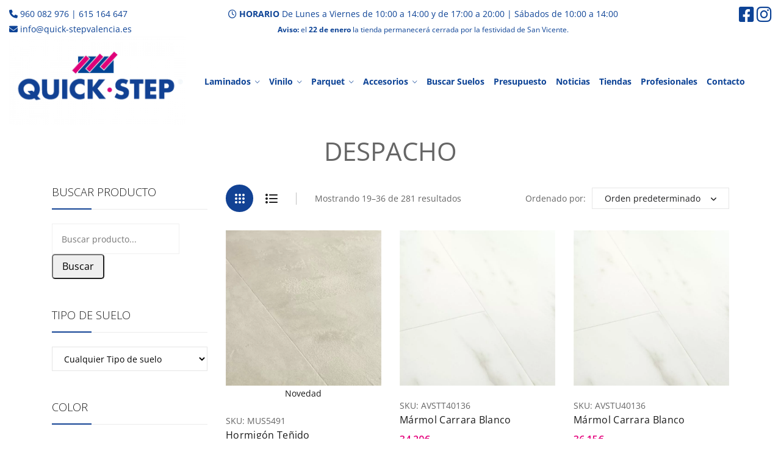

--- FILE ---
content_type: text/html; charset=UTF-8
request_url: https://www.quick-stepvalencia.es/apto-para/despacho/page/2/
body_size: 31305
content:
<!DOCTYPE html><html lang="es"><head><meta charset="UTF-8" /><meta name="viewport" content="width=device-width, initial-scale=1"><link rel="stylesheet" media="print" onload="this.onload=null;this.media='all';" id="ao_optimized_gfonts" href="https://fonts.googleapis.com/css?family=Open+Sans%3A300%2C400%2C600%2C700%7CRoboto:100,200,300,400,500,600,700,800,900,100italic,200italic,300italic,400italic,500italic,600italic,700italic,800italic,900italic%7CRoboto:100,200,300,400,500,600,700,800,900,100italic,200italic,300italic,400italic,500italic,600italic,700italic,800italic,900italic%7CRoboto:100,200,300,400,500,600,700,800,900,100italic,200italic,300italic,400italic,500italic,600italic,700italic,800italic,900italic&#038;subset=latin%2Clatin-ext&amp;display=swap"><link rel="profile" href="https://gmpg.org/xfn/11" /><link rel="pingback" href="https://www.quick-stepvalencia.es/xmlrpc.php" /> <script data-cfasync="false" data-no-defer="1" data-no-minify="1" data-no-optimize="1">var ewww_webp_supported=!1;function check_webp_feature(A,e){var w;e=void 0!==e?e:function(){},ewww_webp_supported?e(ewww_webp_supported):((w=new Image).onload=function(){ewww_webp_supported=0<w.width&&0<w.height,e&&e(ewww_webp_supported)},w.onerror=function(){e&&e(!1)},w.src="data:image/webp;base64,"+{alpha:"UklGRkoAAABXRUJQVlA4WAoAAAAQAAAAAAAAAAAAQUxQSAwAAAARBxAR/Q9ERP8DAABWUDggGAAAABQBAJ0BKgEAAQAAAP4AAA3AAP7mtQAAAA=="}[A])}check_webp_feature("alpha");</script><script data-cfasync="false" data-no-defer="1" data-no-minify="1" data-no-optimize="1">var Arrive=function(c,w){"use strict";if(c.MutationObserver&&"undefined"!=typeof HTMLElement){var r,a=0,u=(r=HTMLElement.prototype.matches||HTMLElement.prototype.webkitMatchesSelector||HTMLElement.prototype.mozMatchesSelector||HTMLElement.prototype.msMatchesSelector,{matchesSelector:function(e,t){return e instanceof HTMLElement&&r.call(e,t)},addMethod:function(e,t,r){var a=e[t];e[t]=function(){return r.length==arguments.length?r.apply(this,arguments):"function"==typeof a?a.apply(this,arguments):void 0}},callCallbacks:function(e,t){t&&t.options.onceOnly&&1==t.firedElems.length&&(e=[e[0]]);for(var r,a=0;r=e[a];a++)r&&r.callback&&r.callback.call(r.elem,r.elem);t&&t.options.onceOnly&&1==t.firedElems.length&&t.me.unbindEventWithSelectorAndCallback.call(t.target,t.selector,t.callback)},checkChildNodesRecursively:function(e,t,r,a){for(var i,n=0;i=e[n];n++)r(i,t,a)&&a.push({callback:t.callback,elem:i}),0<i.childNodes.length&&u.checkChildNodesRecursively(i.childNodes,t,r,a)},mergeArrays:function(e,t){var r,a={};for(r in e)e.hasOwnProperty(r)&&(a[r]=e[r]);for(r in t)t.hasOwnProperty(r)&&(a[r]=t[r]);return a},toElementsArray:function(e){return e=void 0!==e&&("number"!=typeof e.length||e===c)?[e]:e}}),e=(l.prototype.addEvent=function(e,t,r,a){a={target:e,selector:t,options:r,callback:a,firedElems:[]};return this._beforeAdding&&this._beforeAdding(a),this._eventsBucket.push(a),a},l.prototype.removeEvent=function(e){for(var t,r=this._eventsBucket.length-1;t=this._eventsBucket[r];r--)e(t)&&(this._beforeRemoving&&this._beforeRemoving(t),(t=this._eventsBucket.splice(r,1))&&t.length&&(t[0].callback=null))},l.prototype.beforeAdding=function(e){this._beforeAdding=e},l.prototype.beforeRemoving=function(e){this._beforeRemoving=e},l),t=function(i,n){var o=new e,l=this,s={fireOnAttributesModification:!1};return o.beforeAdding(function(t){var e=t.target;e!==c.document&&e!==c||(e=document.getElementsByTagName("html")[0]);var r=new MutationObserver(function(e){n.call(this,e,t)}),a=i(t.options);r.observe(e,a),t.observer=r,t.me=l}),o.beforeRemoving(function(e){e.observer.disconnect()}),this.bindEvent=function(e,t,r){t=u.mergeArrays(s,t);for(var a=u.toElementsArray(this),i=0;i<a.length;i++)o.addEvent(a[i],e,t,r)},this.unbindEvent=function(){var r=u.toElementsArray(this);o.removeEvent(function(e){for(var t=0;t<r.length;t++)if(this===w||e.target===r[t])return!0;return!1})},this.unbindEventWithSelectorOrCallback=function(r){var a=u.toElementsArray(this),i=r,e="function"==typeof r?function(e){for(var t=0;t<a.length;t++)if((this===w||e.target===a[t])&&e.callback===i)return!0;return!1}:function(e){for(var t=0;t<a.length;t++)if((this===w||e.target===a[t])&&e.selector===r)return!0;return!1};o.removeEvent(e)},this.unbindEventWithSelectorAndCallback=function(r,a){var i=u.toElementsArray(this);o.removeEvent(function(e){for(var t=0;t<i.length;t++)if((this===w||e.target===i[t])&&e.selector===r&&e.callback===a)return!0;return!1})},this},i=new function(){var s={fireOnAttributesModification:!1,onceOnly:!1,existing:!1};function n(e,t,r){return!(!u.matchesSelector(e,t.selector)||(e._id===w&&(e._id=a++),-1!=t.firedElems.indexOf(e._id)))&&(t.firedElems.push(e._id),!0)}var c=(i=new t(function(e){var t={attributes:!1,childList:!0,subtree:!0};return e.fireOnAttributesModification&&(t.attributes=!0),t},function(e,i){e.forEach(function(e){var t=e.addedNodes,r=e.target,a=[];null!==t&&0<t.length?u.checkChildNodesRecursively(t,i,n,a):"attributes"===e.type&&n(r,i)&&a.push({callback:i.callback,elem:r}),u.callCallbacks(a,i)})})).bindEvent;return i.bindEvent=function(e,t,r){t=void 0===r?(r=t,s):u.mergeArrays(s,t);var a=u.toElementsArray(this);if(t.existing){for(var i=[],n=0;n<a.length;n++)for(var o=a[n].querySelectorAll(e),l=0;l<o.length;l++)i.push({callback:r,elem:o[l]});if(t.onceOnly&&i.length)return r.call(i[0].elem,i[0].elem);setTimeout(u.callCallbacks,1,i)}c.call(this,e,t,r)},i},o=new function(){var a={};function i(e,t){return u.matchesSelector(e,t.selector)}var n=(o=new t(function(){return{childList:!0,subtree:!0}},function(e,r){e.forEach(function(e){var t=e.removedNodes,e=[];null!==t&&0<t.length&&u.checkChildNodesRecursively(t,r,i,e),u.callCallbacks(e,r)})})).bindEvent;return o.bindEvent=function(e,t,r){t=void 0===r?(r=t,a):u.mergeArrays(a,t),n.call(this,e,t,r)},o};d(HTMLElement.prototype),d(NodeList.prototype),d(HTMLCollection.prototype),d(HTMLDocument.prototype),d(Window.prototype);var n={};return s(i,n,"unbindAllArrive"),s(o,n,"unbindAllLeave"),n}function l(){this._eventsBucket=[],this._beforeAdding=null,this._beforeRemoving=null}function s(e,t,r){u.addMethod(t,r,e.unbindEvent),u.addMethod(t,r,e.unbindEventWithSelectorOrCallback),u.addMethod(t,r,e.unbindEventWithSelectorAndCallback)}function d(e){e.arrive=i.bindEvent,s(i,e,"unbindArrive"),e.leave=o.bindEvent,s(o,e,"unbindLeave")}}(window,void 0),ewww_webp_supported=!1;function check_webp_feature(e,t){var r;ewww_webp_supported?t(ewww_webp_supported):((r=new Image).onload=function(){ewww_webp_supported=0<r.width&&0<r.height,t(ewww_webp_supported)},r.onerror=function(){t(!1)},r.src="data:image/webp;base64,"+{alpha:"UklGRkoAAABXRUJQVlA4WAoAAAAQAAAAAAAAAAAAQUxQSAwAAAARBxAR/Q9ERP8DAABWUDggGAAAABQBAJ0BKgEAAQAAAP4AAA3AAP7mtQAAAA==",animation:"UklGRlIAAABXRUJQVlA4WAoAAAASAAAAAAAAAAAAQU5JTQYAAAD/////AABBTk1GJgAAAAAAAAAAAAAAAAAAAGQAAABWUDhMDQAAAC8AAAAQBxAREYiI/gcA"}[e])}function ewwwLoadImages(e){if(e){for(var t=document.querySelectorAll(".batch-image img, .image-wrapper a, .ngg-pro-masonry-item a, .ngg-galleria-offscreen-seo-wrapper a"),r=0,a=t.length;r<a;r++)ewwwAttr(t[r],"data-src",t[r].getAttribute("data-webp")),ewwwAttr(t[r],"data-thumbnail",t[r].getAttribute("data-webp-thumbnail"));for(var i=document.querySelectorAll("div.woocommerce-product-gallery__image"),r=0,a=i.length;r<a;r++)ewwwAttr(i[r],"data-thumb",i[r].getAttribute("data-webp-thumb"))}for(var n=document.querySelectorAll("video"),r=0,a=n.length;r<a;r++)ewwwAttr(n[r],"poster",e?n[r].getAttribute("data-poster-webp"):n[r].getAttribute("data-poster-image"));for(var o,l=document.querySelectorAll("img.ewww_webp_lazy_load"),r=0,a=l.length;r<a;r++)e&&(ewwwAttr(l[r],"data-lazy-srcset",l[r].getAttribute("data-lazy-srcset-webp")),ewwwAttr(l[r],"data-srcset",l[r].getAttribute("data-srcset-webp")),ewwwAttr(l[r],"data-lazy-src",l[r].getAttribute("data-lazy-src-webp")),ewwwAttr(l[r],"data-src",l[r].getAttribute("data-src-webp")),ewwwAttr(l[r],"data-orig-file",l[r].getAttribute("data-webp-orig-file")),ewwwAttr(l[r],"data-medium-file",l[r].getAttribute("data-webp-medium-file")),ewwwAttr(l[r],"data-large-file",l[r].getAttribute("data-webp-large-file")),null!=(o=l[r].getAttribute("srcset"))&&!1!==o&&o.includes("R0lGOD")&&ewwwAttr(l[r],"src",l[r].getAttribute("data-lazy-src-webp"))),l[r].className=l[r].className.replace(/\bewww_webp_lazy_load\b/,"");for(var s=document.querySelectorAll(".ewww_webp"),r=0,a=s.length;r<a;r++)e?(ewwwAttr(s[r],"srcset",s[r].getAttribute("data-srcset-webp")),ewwwAttr(s[r],"src",s[r].getAttribute("data-src-webp")),ewwwAttr(s[r],"data-orig-file",s[r].getAttribute("data-webp-orig-file")),ewwwAttr(s[r],"data-medium-file",s[r].getAttribute("data-webp-medium-file")),ewwwAttr(s[r],"data-large-file",s[r].getAttribute("data-webp-large-file")),ewwwAttr(s[r],"data-large_image",s[r].getAttribute("data-webp-large_image")),ewwwAttr(s[r],"data-src",s[r].getAttribute("data-webp-src"))):(ewwwAttr(s[r],"srcset",s[r].getAttribute("data-srcset-img")),ewwwAttr(s[r],"src",s[r].getAttribute("data-src-img"))),s[r].className=s[r].className.replace(/\bewww_webp\b/,"ewww_webp_loaded");window.jQuery&&jQuery.fn.isotope&&jQuery.fn.imagesLoaded&&(jQuery(".fusion-posts-container-infinite").imagesLoaded(function(){jQuery(".fusion-posts-container-infinite").hasClass("isotope")&&jQuery(".fusion-posts-container-infinite").isotope()}),jQuery(".fusion-portfolio:not(.fusion-recent-works) .fusion-portfolio-wrapper").imagesLoaded(function(){jQuery(".fusion-portfolio:not(.fusion-recent-works) .fusion-portfolio-wrapper").isotope()}))}function ewwwWebPInit(e){ewwwLoadImages(e),ewwwNggLoadGalleries(e),document.arrive(".ewww_webp",function(){ewwwLoadImages(e)}),document.arrive(".ewww_webp_lazy_load",function(){ewwwLoadImages(e)}),document.arrive("videos",function(){ewwwLoadImages(e)}),"loading"==document.readyState?document.addEventListener("DOMContentLoaded",ewwwJSONParserInit):("undefined"!=typeof galleries&&ewwwNggParseGalleries(e),ewwwWooParseVariations(e))}function ewwwAttr(e,t,r){null!=r&&!1!==r&&e.setAttribute(t,r)}function ewwwJSONParserInit(){"undefined"!=typeof galleries&&check_webp_feature("alpha",ewwwNggParseGalleries),check_webp_feature("alpha",ewwwWooParseVariations)}function ewwwWooParseVariations(e){if(e)for(var t=document.querySelectorAll("form.variations_form"),r=0,a=t.length;r<a;r++){var i=t[r].getAttribute("data-product_variations"),n=!1;try{for(var o in i=JSON.parse(i))void 0!==i[o]&&void 0!==i[o].image&&(void 0!==i[o].image.src_webp&&(i[o].image.src=i[o].image.src_webp,n=!0),void 0!==i[o].image.srcset_webp&&(i[o].image.srcset=i[o].image.srcset_webp,n=!0),void 0!==i[o].image.full_src_webp&&(i[o].image.full_src=i[o].image.full_src_webp,n=!0),void 0!==i[o].image.gallery_thumbnail_src_webp&&(i[o].image.gallery_thumbnail_src=i[o].image.gallery_thumbnail_src_webp,n=!0),void 0!==i[o].image.thumb_src_webp&&(i[o].image.thumb_src=i[o].image.thumb_src_webp,n=!0));n&&ewwwAttr(t[r],"data-product_variations",JSON.stringify(i))}catch(e){}}}function ewwwNggParseGalleries(e){if(e)for(var t in galleries){var r=galleries[t];galleries[t].images_list=ewwwNggParseImageList(r.images_list)}}function ewwwNggLoadGalleries(e){e&&document.addEventListener("ngg.galleria.themeadded",function(e,t){window.ngg_galleria._create_backup=window.ngg_galleria.create,window.ngg_galleria.create=function(e,t){var r=$(e).data("id");return galleries["gallery_"+r].images_list=ewwwNggParseImageList(galleries["gallery_"+r].images_list),window.ngg_galleria._create_backup(e,t)}})}function ewwwNggParseImageList(e){for(var t in e){var r=e[t];if(void 0!==r["image-webp"]&&(e[t].image=r["image-webp"],delete e[t]["image-webp"]),void 0!==r["thumb-webp"]&&(e[t].thumb=r["thumb-webp"],delete e[t]["thumb-webp"]),void 0!==r.full_image_webp&&(e[t].full_image=r.full_image_webp,delete e[t].full_image_webp),void 0!==r.srcsets)for(var a in r.srcsets)nggSrcset=r.srcsets[a],void 0!==r.srcsets[a+"-webp"]&&(e[t].srcsets[a]=r.srcsets[a+"-webp"],delete e[t].srcsets[a+"-webp"]);if(void 0!==r.full_srcsets)for(var i in r.full_srcsets)nggFSrcset=r.full_srcsets[i],void 0!==r.full_srcsets[i+"-webp"]&&(e[t].full_srcsets[i]=r.full_srcsets[i+"-webp"],delete e[t].full_srcsets[i+"-webp"])}return e}check_webp_feature("alpha",ewwwWebPInit);</script><meta name='robots' content='index, follow, max-image-preview:large, max-snippet:-1, max-video-preview:-1' />  <script type="text/javascript" id="google_gtagjs-js-consent-mode-data-layer">window.dataLayer = window.dataLayer || [];function gtag(){dataLayer.push(arguments);}
gtag('consent', 'default', {"ad_personalization":"denied","ad_storage":"denied","ad_user_data":"denied","analytics_storage":"denied","functionality_storage":"denied","security_storage":"denied","personalization_storage":"denied","region":["AT","BE","BG","CH","CY","CZ","DE","DK","EE","ES","FI","FR","GB","GR","HR","HU","IE","IS","IT","LI","LT","LU","LV","MT","NL","NO","PL","PT","RO","SE","SI","SK"],"wait_for_update":500});
window._googlesitekitConsentCategoryMap = {"statistics":["analytics_storage"],"marketing":["ad_storage","ad_user_data","ad_personalization"],"functional":["functionality_storage","security_storage"],"preferences":["personalization_storage"]};
window._googlesitekitConsents = {"ad_personalization":"denied","ad_storage":"denied","ad_user_data":"denied","analytics_storage":"denied","functionality_storage":"denied","security_storage":"denied","personalization_storage":"denied","region":["AT","BE","BG","CH","CY","CZ","DE","DK","EE","ES","FI","FR","GB","GR","HR","HU","IE","IS","IT","LI","LT","LU","LV","MT","NL","NO","PL","PT","RO","SE","SI","SK"],"wait_for_update":500};</script> <link media="all" href="https://www.quick-stepvalencia.es/wp-content/cache/autoptimize/css/autoptimize_e9c0826236e2ef2013c462175725c6e5.css" rel="stylesheet"><link media="only screen and (max-width: 768px)" href="https://www.quick-stepvalencia.es/wp-content/cache/autoptimize/css/autoptimize_6fe211f8bb15af76999ce9135805d7af.css" rel="stylesheet"><title>Despacho archivos - Página 2 de 16 - Quick Step Valencia</title><link rel="canonical" href="https://www.quick-stepvalencia.es/apto-para/despacho/page/2/" /><link rel="prev" href="https://www.quick-stepvalencia.es/apto-para/despacho/" /><link rel="next" href="https://www.quick-stepvalencia.es/apto-para/despacho/page/3/" /><meta property="og:locale" content="es_ES" /><meta property="og:type" content="article" /><meta property="og:title" content="Despacho archivos" /><meta property="og:description" content="Suelos cómodos y profesionales para el despacho. No tiene por qué. Si elige con juicio el suelo de su despacho, podrá combinar lo mejor de ambos mundos. Le ofrecemos un suelo cómodo y espectacular que despertará sus ganas de ponerse a trabajar y que se verá impoluto y profesional en todo momento. Por no mencionar su calidad 100 % resistente al uso y al desgaste, ideal para un entorno de trabajo. Descubra los suelos perfectos para sus necesidades." /><meta property="og:url" content="https://www.quick-stepvalencia.es/apto-para/despacho/" /><meta property="og:site_name" content="Quick Step Valencia" /><meta property="og:image" content="https://www.quick-stepvalencia.es/wp-media/2022/11/quick-step-logo-oficial16-9-jpg.webp" /><meta property="og:image:width" content="1200" /><meta property="og:image:height" content="675" /><meta property="og:image:type" content="image/jpeg" /><meta name="twitter:card" content="summary_large_image" /> <script type="application/ld+json" class="yoast-schema-graph">{"@context":"https://schema.org","@graph":[{"@type":"CollectionPage","@id":"https://www.quick-stepvalencia.es/apto-para/despacho/","url":"https://www.quick-stepvalencia.es/apto-para/despacho/page/2/","name":"Despacho archivos - Página 2 de 16 - Quick Step Valencia","isPartOf":{"@id":"https://www.quick-stepvalencia.es/#website"},"primaryImageOfPage":{"@id":"https://www.quick-stepvalencia.es/apto-para/despacho/page/2/#primaryimage"},"image":{"@id":"https://www.quick-stepvalencia.es/apto-para/despacho/page/2/#primaryimage"},"thumbnailUrl":"https://www.quick-stepvalencia.es/wp-media/2022/05/hormigon-tenido4-jpeg.webp","breadcrumb":{"@id":"https://www.quick-stepvalencia.es/apto-para/despacho/page/2/#breadcrumb"},"inLanguage":"es"},{"@type":"ImageObject","inLanguage":"es","@id":"https://www.quick-stepvalencia.es/apto-para/despacho/page/2/#primaryimage","url":"https://www.quick-stepvalencia.es/wp-media/2022/05/hormigon-tenido4-jpeg.webp","contentUrl":"https://www.quick-stepvalencia.es/wp-media/2022/05/hormigon-tenido4-jpeg.webp","width":675,"height":675,"caption":"laminados muse Quick Step Hormigón"},{"@type":"BreadcrumbList","@id":"https://www.quick-stepvalencia.es/apto-para/despacho/page/2/#breadcrumb","itemListElement":[{"@type":"ListItem","position":1,"name":"Portada","item":"https://www.quick-stepvalencia.es/"},{"@type":"ListItem","position":2,"name":"Despacho"}]},{"@type":"WebSite","@id":"https://www.quick-stepvalencia.es/#website","url":"https://www.quick-stepvalencia.es/","name":"Quick Step Valencia","description":"Tienda Oficial Quick Step Valencia","publisher":{"@id":"https://www.quick-stepvalencia.es/#organization"},"alternateName":"Tienda Oficial Quick Step","potentialAction":[{"@type":"SearchAction","target":{"@type":"EntryPoint","urlTemplate":"https://www.quick-stepvalencia.es/?s={search_term_string}"},"query-input":{"@type":"PropertyValueSpecification","valueRequired":true,"valueName":"search_term_string"}}],"inLanguage":"es"},{"@type":["Organization","Place"],"@id":"https://www.quick-stepvalencia.es/#organization","name":"Quick Step Tienda Oficial Diamond Store Valencia","alternateName":"Quick Step Valencia","url":"https://www.quick-stepvalencia.es/","logo":{"@id":"https://www.quick-stepvalencia.es/apto-para/despacho/page/2/#local-main-organization-logo"},"image":{"@id":"https://www.quick-stepvalencia.es/apto-para/despacho/page/2/#local-main-organization-logo"},"sameAs":["https://www.facebook.com/quickstepvalencia","https://www.instagram.com/quickstepvalencia/"],"telephone":[],"openingHoursSpecification":[{"@type":"OpeningHoursSpecification","dayOfWeek":["Monday","Tuesday","Wednesday","Thursday","Friday","Saturday","Sunday"],"opens":"09:00","closes":"17:00"}]},{"@type":"ImageObject","inLanguage":"es","@id":"https://www.quick-stepvalencia.es/apto-para/despacho/page/2/#local-main-organization-logo","url":"https://www.quick-stepvalencia.es/wp-media/2022/11/cropped-quick-step-logo-oficial.jpg","contentUrl":"https://www.quick-stepvalencia.es/wp-media/2022/11/cropped-quick-step-logo-oficial.jpg","width":512,"height":512,"caption":"Quick Step Tienda Oficial Diamond Store Valencia"}]}</script> <link rel='dns-prefetch' href='//www.quick-stepvalencia.es' /><link rel='dns-prefetch' href='//www.googletagmanager.com' /><link rel='dns-prefetch' href='//use.fontawesome.com' /><link href='https://fonts.gstatic.com' crossorigin='anonymous' rel='preconnect' /><link rel="alternate" type="application/rss+xml" title="Quick Step Valencia &raquo; Feed" href="https://www.quick-stepvalencia.es/feed/" /><link rel="alternate" type="application/rss+xml" title="Quick Step Valencia &raquo; Despacho Apto para Feed" href="https://www.quick-stepvalencia.es/apto-para/despacho/feed/" /><link crossorigin="anonymous" rel='stylesheet' id='font-awesome-official-css' href='https://use.fontawesome.com/releases/v6.1.2/css/all.css' type='text/css' media='all' integrity="sha384-fZCoUih8XsaUZnNDOiLqnby1tMJ0sE7oBbNk2Xxf5x8Z4SvNQ9j83vFMa/erbVrV" crossorigin="anonymous" /><noscript></noscript><link crossorigin="anonymous" rel='stylesheet' id='font-awesome-official-v4shim-css' href='https://use.fontawesome.com/releases/v6.1.2/css/v4-shims.css' type='text/css' media='all' integrity="sha384-iW7MVRJO9Fj06GFbRcMqdZBcVQhjBWlVXUjtY7XCppA+DZUoHBQ7B8VB+EjXUkPV" crossorigin="anonymous" /> <script type="text/javascript" src="https://www.quick-stepvalencia.es/wp-includes/js/jquery/jquery.min.js" id="jquery-core-js"></script> <script type="text/javascript" id="woocommerce-js-extra">var woocommerce_params = {"ajax_url":"/wp-admin/admin-ajax.php","wc_ajax_url":"/?wc-ajax=%%endpoint%%","i18n_password_show":"Mostrar contrase\u00f1a","i18n_password_hide":"Ocultar contrase\u00f1a"};
//# sourceURL=woocommerce-js-extra</script> <script type="text/javascript" id="cmplz-tcf-js-extra">var cmplz_tcf = {"cmp_url":"https://www.quick-stepvalencia.es/wp-media/complianz/","retention_string":"Retenci\u00f3n en d\u00edas","undeclared_string":"No declarado","isServiceSpecific":"1","excludedVendors":{"15":15,"46":46,"56":56,"66":66,"110":110,"119":119,"139":139,"141":141,"174":174,"192":192,"262":262,"295":295,"375":375,"377":377,"387":387,"415":415,"427":427,"431":431,"435":435,"508":508,"512":512,"521":521,"527":527,"531":531,"569":569,"581":581,"587":587,"615":615,"626":626,"644":644,"667":667,"713":713,"733":733,"734":734,"736":736,"748":748,"756":756,"776":776,"806":806,"822":822,"830":830,"836":836,"856":856,"876":876,"879":879,"882":882,"888":888,"890":890,"894":894,"901":901,"909":909,"970":970,"986":986,"996":996,"1013":1013,"1015":1015,"1018":1018,"1022":1022,"1039":1039,"1044":1044,"1051":1051,"1075":1075,"1078":1078,"1079":1079,"1094":1094,"1107":1107,"1121":1121,"1124":1124,"1139":1139,"1141":1141,"1149":1149,"1156":1156,"1164":1164,"1167":1167,"1173":1173,"1181":1181,"1184":1184,"1199":1199,"1211":1211,"1216":1216,"1252":1252,"1263":1263,"1293":1293,"1298":1298,"1305":1305,"1319":1319,"1342":1342,"1343":1343,"1351":1351,"1355":1355,"1365":1365,"1366":1366,"1368":1368,"1371":1371,"1373":1373,"1383":1383,"1387":1387,"1391":1391,"1405":1405,"1418":1418,"1423":1423,"1425":1425,"1428":1428,"1440":1440,"1442":1442,"1482":1482,"1485":1485,"1492":1492,"1495":1495,"1496":1496,"1498":1498,"1503":1503,"1508":1508,"1509":1509,"1510":1510,"1519":1519},"purposes":[1,2,3,4,5,6,7,8,9,10,11],"specialPurposes":[1,2],"features":[1,2,3],"specialFeatures":[],"publisherCountryCode":"ES","lspact":"N","ccpa_applies":"","ac_mode":"1","debug":"","prefix":"cmplz_"};
//# sourceURL=cmplz-tcf-js-extra</script>    <script type="text/javascript" id="google_gtagjs-js-before">window['gtag_enable_tcf_support'] = true;
window.dataLayer = window.dataLayer || [];
function gtag(){
	dataLayer.push(arguments);
}
gtag('set', 'ads_data_redaction', false);
gtag('set', 'url_passthrough', false);
gtag('consent', 'default', {
	'security_storage': "granted",
	'functionality_storage': "granted",
	'personalization_storage': "denied",
	'analytics_storage': 'denied',
	'ad_storage': "denied",
	'ad_user_data': 'denied',
	'ad_personalization': 'denied',
});

document.addEventListener("cmplz_fire_categories", function (e) {
	function gtag(){
		dataLayer.push(arguments);
	}
	var consentedCategories = e.detail.categories;
	let preferences = 'denied';
	let statistics = 'denied';
	let marketing = 'denied';

	if (cmplz_in_array( 'preferences', consentedCategories )) {
		preferences = 'granted';
	}

	if (cmplz_in_array( 'statistics', consentedCategories )) {
		statistics = 'granted';
	}

	if (cmplz_in_array( 'marketing', consentedCategories )) {
		marketing = 'granted';
	}
	gtag('consent', 'update', {
		'security_storage': "granted",
		'functionality_storage': "granted",
		'personalization_storage': preferences,
		'analytics_storage': statistics,
		'ad_storage': marketing,
		'ad_user_data': marketing,
		'ad_personalization': marketing,
	});
});

document.addEventListener("cmplz_revoke", function (e) {
	gtag('consent', 'update', {
		'security_storage': "granted",
		'functionality_storage': "granted",
		'personalization_storage': "denied",
		'analytics_storage': 'denied',
		'ad_storage': "denied",
		'ad_user_data': 'denied',
		'ad_personalization': 'denied',
	});
});
	
	
//# sourceURL=google_gtagjs-js-before</script> <script type="text/javascript" src="https://www.googletagmanager.com/gtag/js?id=G-3F4KR3MSGP" id="google_gtagjs-js" async></script> <script type="text/javascript" id="google_gtagjs-js-after">window.dataLayer = window.dataLayer || [];function gtag(){dataLayer.push(arguments);}
gtag("set","linker",{"domains":["www.quick-stepvalencia.es"]});
gtag("js", new Date());
gtag("set", "developer_id.dZTNiMT", true);
gtag("config", "G-3F4KR3MSGP");
gtag("config", "AW-379432851");
//# sourceURL=google_gtagjs-js-after</script> <script></script><meta name="generator" content="Redux 4.5.9" /><meta name="generator" content="auto-sizes 1.7.0"> <script type="text/javascript">if(!window._buttonizer) { window._buttonizer = {}; };var _buttonizer_page_data = {"page_id":9569,"categories":[],"is_frontpage":false,"is_404":false,"user_roles":["guest"],"language":"es"};window._buttonizer.data = { ..._buttonizer_page_data, ...window._buttonizer.data };</script><meta name="generator" content="Site Kit by Google 1.171.0" /><meta name="p:domain_verify" content="3dfb07657805deba4445bcaa5fc86242"/><meta name="generator" content="performance-lab 4.0.0; plugins: auto-sizes, embed-optimizer, image-prioritizer, speculation-rules, webp-uploads"><meta name="generator" content="webp-uploads 2.6.0"><meta name="ti-site-data" content="eyJyIjoiMTowITc6MCEzMDowIiwibyI6Imh0dHBzOlwvXC93d3cucXVpY2stc3RlcHZhbGVuY2lhLmVzXC93cC1hZG1pblwvYWRtaW4tYWpheC5waHA/YWN0aW9uPXRpX29ubGluZV91c2Vyc19nb29nbGUmYW1wO3A9JTJGYXB0by1wYXJhJTJGZGVzcGFjaG8lMkZwYWdlJTJGMiUyRiZhbXA7X3dwbm9uY2U9MzFhNDJmYzI0MCJ9" /><meta name="google-site-verification" content="v2I1M7pIEnpGe9qaHstMzMCJVMIHEs60rUJz2qrpWj4" /><meta name="generator" content="speculation-rules 1.6.0"> <noscript><style>.woocommerce-product-gallery{opacity:1 !important}</style></noscript><meta name="google-site-verification" content="v2I1M7pIEnpGe9qaHstMzMCJVMIHEs60rUJz2qrpWj4"><meta name="generator" content="optimization-detective 1.0.0-beta3"><meta name="generator" content="embed-optimizer 1.0.0-beta2"><meta name="generator" content="Powered by WPBakery Page Builder - drag and drop page builder for WordPress."/> <noscript><style>.lazyload[data-src]{display:none !important}</style></noscript><meta name="generator" content="image-prioritizer 1.0.0-beta2"><link rel="amphtml" href="https://www.quick-stepvalencia.es/apto-para/despacho/page/2/amp/">  <script type="text/javascript">( function( w, d, s, l, i ) {
				w[l] = w[l] || [];
				w[l].push( {'gtm.start': new Date().getTime(), event: 'gtm.js'} );
				var f = d.getElementsByTagName( s )[0],
					j = d.createElement( s ), dl = l != 'dataLayer' ? '&l=' + l : '';
				j.async = true;
				j.src = 'https://www.googletagmanager.com/gtm.js?id=' + i + dl;
				f.parentNode.insertBefore( j, f );
			} )( window, document, 'script', 'dataLayer', 'GTM-NZK9S92' );</script> <meta name="generator" content="Powered by Slider Revolution 6.7.40 - responsive, Mobile-Friendly Slider Plugin for WordPress with comfortable drag and drop interface." /><link rel="icon" href="https://www.quick-stepvalencia.es/wp-media/2022/11/cropped-quick-step-logo-oficial-32x32.jpg" sizes="32x32" /><link rel="icon" href="https://www.quick-stepvalencia.es/wp-media/2022/11/cropped-quick-step-logo-oficial-192x192.jpg" sizes="192x192" /><link rel="apple-touch-icon" href="https://www.quick-stepvalencia.es/wp-media/2022/11/cropped-quick-step-logo-oficial-180x180.jpg" /><meta name="msapplication-TileImage" content="https://www.quick-stepvalencia.es/wp-media/2022/11/cropped-quick-step-logo-oficial-270x270.jpg" /> <noscript><style>.wpb_animate_when_almost_visible{opacity:1}</style></noscript>  <script type="text/plain" data-service="google-analytics" data-category="statistics" async data-cmplz-src="https://www.googletagmanager.com/gtag/js?id=AW-379432851"></script> <script>window.dataLayer = window.dataLayer || [];
			function gtag() { dataLayer.push(arguments); }
			gtag( 'consent', 'default', {
				analytics_storage: 'denied',
				ad_storage: 'denied',
				ad_user_data: 'denied',
				ad_personalization: 'denied',
				region: ['AT', 'BE', 'BG', 'HR', 'CY', 'CZ', 'DK', 'EE', 'FI', 'FR', 'DE', 'GR', 'HU', 'IS', 'IE', 'IT', 'LV', 'LI', 'LT', 'LU', 'MT', 'NL', 'NO', 'PL', 'PT', 'RO', 'SK', 'SI', 'ES', 'SE', 'GB', 'CH'],
				wait_for_update: 500,
			} );
			gtag('js', new Date());
			gtag('set', 'developer_id.dOGY3NW', true);
			gtag("config", "AW-379432851", { "groups": "GLA", "send_page_view": false });</script> </head><body data-cmplz=1 class="archive paged tax-pa_apto-para term-despacho term-251 wp-custom-logo paged-2 wp-theme-boria wp-child-theme-child theme-boria woocommerce woocommerce-page woocommerce-no-js yith-wcbm-theme-boria woocommerce-page-builder wpb-js-composer js-comp-ver-8.7.2 vc_responsive"> <noscript> <iframe src="https://www.googletagmanager.com/ns.html?id=GTM-NZK9S92" height="0" width="0" style="display:none;visibility:hidden"></iframe> </noscript>  <script type="text/javascript">gtag("event", "page_view", {send_to: "GLA"});</script> <div class="wrapper"><div class="page-wrapper"><div class="header-container template-header-pc  has-mobile-layout "><div class="header"><div class="header-content"><div class="header-composer"><div class="container"><div class="wpb-content-wrapper"><div data-vc-full-width="true" data-vc-full-width-temp="true" data-vc-full-width-init="false" data-vc-stretch-content="true" class="vc_row wpb_row vc_row-fluid vc_custom_1669879032707 vc_row-has-fill vc_row-o-content-top vc_row-flex"><div class="wpb_column vc_column_container vc_col-sm-3"><div class="vc_column-inner"><div class="wpb_wrapper"><div class="wpb_raw_code wpb_raw_html wpb_content_element vc_custom_1744033546016" ><div class="wpb_wrapper"><div><i class="fa fa-phone" aria-hidden="true"></i> <a href="tel:960082976">960 082 976</a> | <a href="tel:615164647">615 164 647</a><br> <i class="fa fa-envelope" aria-hidden="true"></i> <a href="/cdn-cgi/l/email-protection#670e0901082716120e040c4a1413021711060b0209040e06490214"><span class="__cf_email__" data-cfemail="a0c9cec6cfe0d1d5c9c3cb8dd3d4c5d0d6c1ccc5cec3c9c18ec5d3">[email&#160;protected]</span></a></div></div></div></div></div></div><div class="wpb_column vc_column_container vc_col-sm-7"><div class="vc_column-inner"><div class="wpb_wrapper"><div class="wpb_raw_code wpb_raw_html wpb_content_element vc_custom_1768297909169" ><div class="wpb_wrapper"><div class="text-center"> <i class="fa fa-clock-o" aria-hidden="true"></i> <strong> HORARIO </strong> De Lunes a Viernes de 10:00 a 14:00 y de 17:00 a 20:00 | Sábados de 10:00 a 14:00 <br> <span style="font-size:12px;"> <strong>Aviso:</strong> el <strong>22 de enero</strong> la tienda permanecerá cerrada por la festividad de San Vicente. </span></div></div></div></div></div></div><div class="wpb_column vc_column_container vc_col-sm-2"><div class="vc_column-inner"><div class="wpb_wrapper"><div class="wpb_raw_code wpb_raw_html wpb_content_element vc_custom_1676542372087" ><div class="wpb_wrapper"><div class="text-right"> <a href="https://www.facebook.com/quickstepvalencia/" target="_blank" rel="noopener"> <i class="fa fa-facebook-square fa-2x" aria-hidden="true"></i></a> <a href="https://www.instagram.com/quickstepvalencia/" target="_blank" rel="noopener"> <i class="fa fa-instagram fa-2x" aria-hidden="true"></i></a></div></div></div></div></div></div></div><div class="vc_row-full-width vc_clearfix"></div><div class="upb_color" data-bg-override="0" data-bg-color="#ffffff" data-fadeout="" data-fadeout-percentage="30" data-parallax-content="" data-parallax-content-sense="30" data-row-effect-mobile-disable="true" data-img-parallax-mobile-disable="true" data-rtl="false"  data-custom-vc-row=""  data-vc="8.7.2"  data-is_old_vc=""  data-theme-support=""   data-overlay="false" data-overlay-color="" data-overlay-pattern="" data-overlay-pattern-opacity="" data-overlay-pattern-size=""    ></div><div data-vc-full-width="true" data-vc-full-width-temp="true" data-vc-full-width-init="false" data-vc-stretch-content="true" class="vc_row wpb_row vc_row-fluid vc_row-o-content-middle vc_row-flex"><div class="wpb_column vc_column_container vc_col-sm-3"><div class="vc_column-inner"><div class="wpb_wrapper"><div  class="wpb_single_image wpb_content_element vc_align_left wpb_content_element vc_custom_1728373719525  text-center"><figure class="wpb_wrapper vc_figure"> <a href="https://www.quick-stepvalencia.es/" target="_self" class="vc_single_image-wrapper vc_box_rounded  vc_box_border_grey"><img data-od-unknown-tag data-od-xpath="/HTML/BODY/DIV[@class=&apos;wrapper&apos;]/*[1][self::DIV]/*[1][self::DIV]/*[1][self::DIV]/*[1][self::DIV]/*[1][self::DIV]/*[1][self::DIV]/*[1][self::DIV]/*[4][self::DIV]/*[1][self::DIV]/*[1][self::DIV]/*[1][self::DIV]/*[1][self::DIV]/*[1][self::FIGURE]/*[1][self::A]/*[1][self::IMG]" fetchpriority="high" decoding="async" width="1100" height="550" src="[data-uri]" class="vc_single_image-img attachment-full lazyload ewww_webp_lazy_load" alt="Quick Step Valencia" title="Quick_Step_Logo_H"   data-src="https://www.quick-stepvalencia.es/wp-media/2024/04/quick-step-logo-h-png.webp" data-srcset="https://www.quick-stepvalencia.es/wp-media/2024/04/quick-step-logo-h-png.webp 1100w, https://www.quick-stepvalencia.es/wp-media/2024/04/quick-step-logo-h-600x300.webp 600w, https://www.quick-stepvalencia.es/wp-media/2024/04/quick-step-logo-h-300x150.png 300w, https://www.quick-stepvalencia.es/wp-media/2024/04/quick-step-logo-h-768x384.png 768w" data-sizes="auto" data-eio-rwidth="1100" data-eio-rheight="550" data-srcset-webp="https://www.quick-stepvalencia.es/wp-media/2024/04/quick-step-logo-h-png.webp 1100w, https://www.quick-stepvalencia.es/wp-media/2024/04/quick-step-logo-h-600x300.webp 600w, https://www.quick-stepvalencia.es/wp-media/2024/04/quick-step-logo-h-300x150.png.webp 300w, https://www.quick-stepvalencia.es/wp-media/2024/04/quick-step-logo-h-768x384.png.webp 768w" /><noscript><img data-od-unknown-tag data-od-xpath="/HTML/BODY/DIV[@class=&apos;wrapper&apos;]/*[1][self::DIV]/*[1][self::DIV]/*[1][self::DIV]/*[1][self::DIV]/*[1][self::DIV]/*[1][self::DIV]/*[1][self::DIV]/*[4][self::DIV]/*[1][self::DIV]/*[1][self::DIV]/*[1][self::DIV]/*[1][self::DIV]/*[1][self::FIGURE]/*[1][self::A]/*[1][self::IMG]" fetchpriority="high" decoding="async" width="1100" height="550" src="https://www.quick-stepvalencia.es/wp-media/2024/04/quick-step-logo-h-png.webp" class="vc_single_image-img attachment-full" alt="Quick Step Valencia" title="Quick_Step_Logo_H" srcset="https://www.quick-stepvalencia.es/wp-media/2024/04/quick-step-logo-h-png.webp 1100w, https://www.quick-stepvalencia.es/wp-media/2024/04/quick-step-logo-h-600x300.webp 600w, https://www.quick-stepvalencia.es/wp-media/2024/04/quick-step-logo-h-300x150.png 300w, https://www.quick-stepvalencia.es/wp-media/2024/04/quick-step-logo-h-768x384.png 768w" sizes="(max-width: 1100px) 100vw, 1100px" data-eio="l" /></noscript></a></figure></div></div></div></div><div class="wpb_column vc_column_container vc_col-sm-9"><div class="vc_column-inner"><div class="wpb_wrapper"><div class="main-menu-wrapper visible-large style1"><div class="horizontal-menu"><div class="primary-menu-container"><ul id="menu-menu-header" class="nav-menu"><li id="menu-item-4751" class="menu-item menu-item-type-post_type menu-item-object-page menu-item-has-children first menu-item-4751"><a href="https://www.quick-stepvalencia.es/suelos-laminados-quick-step/">Laminados</a><ul class="sub-menu"><li id="menu-item-5038" class="menu-item menu-item-type-post_type menu-item-object-page menu-item-5038"><a href="https://www.quick-stepvalencia.es/suelos-laminados-quick-step/laminados-serie-capture/">Serie Capture</a></li><li id="menu-item-5011" class="menu-item menu-item-type-post_type menu-item-object-page menu-item-5011"><a href="https://www.quick-stepvalencia.es/suelos-laminados-quick-step/laminados-serie-classic/">Serie Classic</a></li><li id="menu-item-5015" class="menu-item menu-item-type-post_type menu-item-object-page menu-item-5015"><a href="https://www.quick-stepvalencia.es/suelos-laminados-quick-step/laminados-serie-creo/">Serie Creo</a></li><li id="menu-item-5018" class="menu-item menu-item-type-post_type menu-item-object-page menu-item-5018"><a href="https://www.quick-stepvalencia.es/suelos-laminados-quick-step/laminados-serie-eligna/">Serie Eligna</a></li><li id="menu-item-5022" class="menu-item menu-item-type-post_type menu-item-object-page menu-item-5022"><a href="https://www.quick-stepvalencia.es/suelos-laminados-quick-step/laminados-serie-impressive/">Serie Impressive</a></li><li id="menu-item-22605" class="menu-item menu-item-type-post_type menu-item-object-page menu-item-22605"><a href="https://www.quick-stepvalencia.es/suelos-laminados-quick-step/laminados-serie-impressive-designs/">Serie Impressive Designs -NUEVO-</a></li><li id="menu-item-5033" class="menu-item menu-item-type-post_type menu-item-object-page menu-item-5033"><a href="https://www.quick-stepvalencia.es/suelos-laminados-quick-step/laminados-serie-impressive-ultra/">Serie Impressive Ultra</a></li><li id="menu-item-5037" class="menu-item menu-item-type-post_type menu-item-object-page menu-item-5037"><a href="https://www.quick-stepvalencia.es/suelos-laminados-quick-step/laminados-serie-majestic/">Serie Majestic</a></li><li id="menu-item-9605" class="menu-item menu-item-type-post_type menu-item-object-page menu-item-9605"><a href="https://www.quick-stepvalencia.es/suelos-laminados-quick-step/laminados-serie-muse/">Serie Muse</a></li></ul></li><li id="menu-item-4753" class="menu-item menu-item-type-post_type menu-item-object-page menu-item-has-children menu-item-4753"><a href="https://www.quick-stepvalencia.es/suelos-de-vinilo/">Vinilo</a><ul class="sub-menu"><li id="menu-item-4982" class="menu-item menu-item-type-post_type menu-item-object-page menu-item-4982"><a href="https://www.quick-stepvalencia.es/suelos-de-vinilo/vinilo-alpha-vinyl/">¿Por Qué Elegir Vinilo?</a></li><li id="menu-item-4994" class="menu-item menu-item-type-post_type menu-item-object-page menu-item-4994"><a href="https://www.quick-stepvalencia.es/suelos-de-vinilo/vinilo-alpha-vinyl/bloom/">Serie Bloom</a></li><li id="menu-item-11293" class="menu-item menu-item-type-post_type menu-item-object-page menu-item-11293"><a href="https://www.quick-stepvalencia.es/suelos-de-vinilo/vinilo-alpha-vinyl/blos/">Serie Blos</a></li><li id="menu-item-11316" class="menu-item menu-item-type-post_type menu-item-object-page menu-item-11316"><a href="https://www.quick-stepvalencia.es/suelos-de-vinilo/vinilo-alpha-vinyl/blos-base/">Serie Blos(base)</a></li><li id="menu-item-13869" class="menu-item menu-item-type-post_type menu-item-object-page menu-item-13869"><a href="https://www.quick-stepvalencia.es/suelos-de-vinilo/ciro/">Serie Ciro</a></li><li id="menu-item-9889" class="menu-item menu-item-type-post_type menu-item-object-page menu-item-9889"><a href="https://www.quick-stepvalencia.es/suelos-de-vinilo/vinilo-serie-illume-click/">Serie Illume</a></li><li id="menu-item-11355" class="menu-item menu-item-type-post_type menu-item-object-page menu-item-11355"><a href="https://www.quick-stepvalencia.es/suelos-de-vinilo/vinilo-alpha-vinyl/oro/">Serie Oro</a></li><li id="menu-item-11338" class="menu-item menu-item-type-post_type menu-item-object-page menu-item-11338"><a href="https://www.quick-stepvalencia.es/suelos-de-vinilo/vinilo-alpha-vinyl/oro-base/">Serie Oro(base)</a></li></ul></li><li id="menu-item-4750" class="menu-item menu-item-type-post_type menu-item-object-page menu-item-has-children menu-item-4750"><a href="https://www.quick-stepvalencia.es/suelos-de-parquet/">Parquet</a><ul class="sub-menu"><li id="menu-item-17867" class="menu-item menu-item-type-post_type menu-item-object-page menu-item-17867"><a href="https://www.quick-stepvalencia.es/suelos-de-parquet/parquet-de-tarima-flotante-serie-amato-quick-step/">Serie Amato -NUEVO-</a></li><li id="menu-item-17872" class="menu-item menu-item-type-post_type menu-item-object-page menu-item-17872"><a href="https://www.quick-stepvalencia.es/suelos-de-parquet/parquet-de-tarima-flotante-serie-cala-quick-step/">Serie Cala -NUEVO-</a></li><li id="menu-item-11231" class="menu-item menu-item-type-post_type menu-item-object-page menu-item-11231"><a href="https://www.quick-stepvalencia.es/suelos-de-parquet/parquet-serie-cascada/">Serie Cascada</a></li><li id="menu-item-5066" class="menu-item menu-item-type-post_type menu-item-object-page menu-item-5066"><a href="https://www.quick-stepvalencia.es/suelos-de-parquet/parquet-serie-disegno/">Serie Disegno</a></li><li id="menu-item-5068" class="menu-item menu-item-type-post_type menu-item-object-page menu-item-5068"><a href="https://www.quick-stepvalencia.es/suelos-de-parquet/parquet-serie-intenso/">Serie Intenso</a></li><li id="menu-item-5069" class="menu-item menu-item-type-post_type menu-item-object-page menu-item-5069"><a href="https://www.quick-stepvalencia.es/suelos-de-parquet/parquet-serie-massimo/">Serie Massimo</a></li><li id="menu-item-5070" class="menu-item menu-item-type-post_type menu-item-object-page menu-item-5070"><a href="https://www.quick-stepvalencia.es/suelos-de-parquet/parquet-serie-palazzo/">Serie Palazzo</a></li></ul></li><li id="menu-item-4696" class="menu-item menu-item-type-post_type menu-item-object-page menu-item-has-children menu-item-4696"><a href="https://www.quick-stepvalencia.es/accesorios-suelos-quick-step/">Accesorios</a><ul class="sub-menu"><li id="menu-item-4697" class="menu-item menu-item-type-post_type menu-item-object-page menu-item-has-children menu-item-4697"><a href="https://www.quick-stepvalencia.es/accesorios-suelos-quick-step/instalacion-suelos-quick-step/">Instalación</a><ul class="sub-menu"><li id="menu-item-4698" class="menu-item menu-item-type-post_type menu-item-object-page menu-item-4698"><a href="https://www.quick-stepvalencia.es/accesorios-suelos-quick-step/instalacion-suelos-quick-step/subsuelo-suelos-quick-step/">Subsuelo</a></li><li id="menu-item-4699" class="menu-item menu-item-type-post_type menu-item-object-page menu-item-4699"><a href="https://www.quick-stepvalencia.es/accesorios-suelos-quick-step/instalacion-suelos-quick-step/perfiles-quick-step/">Perfiles</a></li><li id="menu-item-4700" class="menu-item menu-item-type-post_type menu-item-object-page menu-item-4700"><a href="https://www.quick-stepvalencia.es/accesorios-suelos-quick-step/instalacion-suelos-quick-step/rodapies-quick-step/">Rodapiés</a></li></ul></li><li id="menu-item-4701" class="menu-item menu-item-type-post_type menu-item-object-page menu-item-has-children menu-item-4701"><a href="https://www.quick-stepvalencia.es/accesorios-suelos-quick-step/accesorios-acabado-quick-step/">Acabado</a><ul class="sub-menu"><li id="menu-item-4702" class="menu-item menu-item-type-post_type menu-item-object-page menu-item-4702"><a href="https://www.quick-stepvalencia.es/accesorios-suelos-quick-step/accesorios-acabado-quick-step/complementos-suelos-quick-step/">Complementos</a></li></ul></li><li id="menu-item-4703" class="menu-item menu-item-type-post_type menu-item-object-page menu-item-has-children menu-item-4703"><a href="https://www.quick-stepvalencia.es/accesorios-suelos-quick-step/limpieza-quick-step/">Limpieza</a><ul class="sub-menu"><li id="menu-item-4704" class="menu-item menu-item-type-post_type menu-item-object-page menu-item-4704"><a href="https://www.quick-stepvalencia.es/accesorios-suelos-quick-step/limpieza-quick-step/limpieza-suelos-quick-step/">Limpieza y reparación</a></li></ul></li></ul></li><li id="menu-item-4998" class="menu-item menu-item-type-custom menu-item-object-custom menu-item-4998"><a href="/tienda/">Buscar Suelos</a></li><li id="menu-item-4748" class="menu-item menu-item-type-post_type menu-item-object-page menu-item-4748"><a href="https://www.quick-stepvalencia.es/presupuesto-suelos-quick-step/">Presupuesto</a></li><li id="menu-item-4747" class="menu-item menu-item-type-post_type menu-item-object-page menu-item-4747"><a href="https://www.quick-stepvalencia.es/noticias-quick-step-valencia/">Noticias</a></li><li id="menu-item-14319" class="menu-item menu-item-type-post_type menu-item-object-page menu-item-14319"><a href="https://www.quick-stepvalencia.es/tiendas-de-suelos-de-laminado-parquet-y-vinilo-en-valencia/">Tiendas</a></li><li id="menu-item-4749" class="menu-item menu-item-type-post_type menu-item-object-page menu-item-4749"><a href="https://www.quick-stepvalencia.es/profesionales-instaladores/">Profesionales</a></li><li id="menu-item-4752" class="menu-item menu-item-type-post_type menu-item-object-page last menu-item-4752"><a href="https://www.quick-stepvalencia.es/contacta-con-nosotros/">Contacto</a></li></ul></div></div></div></div></div></div></div><div class="vc_row-full-width vc_clearfix"></div><div class="upb_color" data-bg-override="0" data-bg-color="#ffffff" data-fadeout="" data-fadeout-percentage="30" data-parallax-content="" data-parallax-content-sense="30" data-row-effect-mobile-disable="true" data-img-parallax-mobile-disable="true" data-rtl="false"  data-custom-vc-row=""  data-vc="8.7.2"  data-is_old_vc=""  data-theme-support=""   data-overlay="false" data-overlay-color="" data-overlay-pattern="" data-overlay-pattern-opacity="" data-overlay-pattern-size=""    ></div></div></div></div><div class="header-mobile"><div class="container"><div class="wpb-content-wrapper"><div class="vc_row wpb_row vc_row-fluid"><div class="wpb_column vc_column_container vc_col-sm-12"><div class="vc_column-inner"><div class="wpb_wrapper"><div class="wpb_raw_code wpb_raw_html wpb_content_element" ><div class="wpb_wrapper"><div style="
 display: block !important;
 background:#144194;
 color:#ffffff;
 text-align:center;
 font-size:12px;
 line-height:1.4;
 padding:3px 10px;
"> <strong>Aviso:</strong> el <strong>22 de enero</strong> permaneceremos cerrados por San Vicente.</div></div></div></div></div></div></div><div class="vc_row wpb_row vc_row-fluid content vc_custom_1674475997373 vc_row-o-equal-height vc_row-flex"><div class="col-logo wpb_column vc_column_container vc_col-sm-4 vc_col-xs-5"><div class="vc_column-inner"><div class="wpb_wrapper"><div class="wpb_raw_code wpb_raw_html wpb_content_element vc_custom_1585987785738" ><div class="wpb_wrapper"><div class="mbmenu-toggler"></div></div></div><div class="logo style3"><a href="https://www.quick-stepvalencia.es/" title="Quick Step Valencia" rel="home"><noscript><img data-od-unknown-tag data-od-xpath="/HTML/BODY/DIV[@class=&apos;wrapper&apos;]/*[1][self::DIV]/*[1][self::DIV]/*[1][self::DIV]/*[1][self::DIV]/*[2][self::DIV]/*[1][self::DIV]/*[1][self::DIV]/*[2][self::DIV]/*[1][self::DIV]/*[1][self::DIV]/*[1][self::DIV]/*[2][self::DIV]/*[1][self::A]/*[1][self::IMG]" decoding="async" width="130" src="https://www.quick-stepvalencia.es/wp-media/2022/11/cropped-quick-step-logo-h-png.webp" alt="Quick Step Valencia" /></noscript><img data-od-unknown-tag data-od-xpath="/HTML/BODY/DIV[@class=&apos;wrapper&apos;]/*[1][self::DIV]/*[1][self::DIV]/*[1][self::DIV]/*[1][self::DIV]/*[2][self::DIV]/*[1][self::DIV]/*[1][self::DIV]/*[2][self::DIV]/*[1][self::DIV]/*[1][self::DIV]/*[1][self::DIV]/*[2][self::DIV]/*[1][self::A]/*[1][self::IMG]" decoding="async" width="130" src='data:image/svg+xml,%3Csvg%20xmlns=%22http://www.w3.org/2000/svg%22%20viewBox=%220%200%20130%2086.666666666667%22%3E%3C/svg%3E' data-src="https://www.quick-stepvalencia.es/wp-media/2022/11/cropped-quick-step-logo-h-png.webp" alt="Quick Step Valencia" /></a></div></div></div></div><div class="header-mobile-icon box-cart wpb_column vc_column_container vc_col-sm-8"><div class="vc_column-inner"><div class="wpb_wrapper"><div class="roadthemes-social-icon style1"><ul class="social-icons"><li><a class="facebook social-icon" href="https://www.facebook.com/quickstepmadrid/" title="Facebook" target="_blank"><i class="fa fa-facebook"></i></a></li><li><a class="instagram social-icon" href="https://www.instagram.com/quickstepmadrid/" title="Instagram" target="_blank"><i class="fa fa-instagram"></i></a></li><li><a class="twitter social-icon" href="https://www.twitter.com/quickstepmadrid/" title="Twitter" target="_blank"><i class="fa fa-twitter"></i></a></li></ul></div></div></div></div></div><div class="vc_row wpb_row vc_row-fluid mobile-menu-content vc_custom_1674476004988"><div class="wpb_column vc_column_container vc_col-sm-12"><div class="vc_column-inner"><div class="wpb_wrapper"><div class="vc_row wpb_row vc_inner vc_row-fluid mobile-menu-inner vc_custom_1623829179283"><div class="wpb_column vc_column_container vc_col-sm-12"><div class="vc_column-inner"><div class="wpb_wrapper"><div class="hidden-xs mobile-menu style1"><div class="mobile-menu-container"><ul id="menu-menu-header-1" class="nav-menu"><li class="menu-item menu-item-type-post_type menu-item-object-page menu-item-has-children first menu-item-4751"><a href="https://www.quick-stepvalencia.es/suelos-laminados-quick-step/">Laminados</a><ul class="sub-menu"><li class="menu-item menu-item-type-post_type menu-item-object-page menu-item-5038"><a href="https://www.quick-stepvalencia.es/suelos-laminados-quick-step/laminados-serie-capture/">Serie Capture</a></li><li class="menu-item menu-item-type-post_type menu-item-object-page menu-item-5011"><a href="https://www.quick-stepvalencia.es/suelos-laminados-quick-step/laminados-serie-classic/">Serie Classic</a></li><li class="menu-item menu-item-type-post_type menu-item-object-page menu-item-5015"><a href="https://www.quick-stepvalencia.es/suelos-laminados-quick-step/laminados-serie-creo/">Serie Creo</a></li><li class="menu-item menu-item-type-post_type menu-item-object-page menu-item-5018"><a href="https://www.quick-stepvalencia.es/suelos-laminados-quick-step/laminados-serie-eligna/">Serie Eligna</a></li><li class="menu-item menu-item-type-post_type menu-item-object-page menu-item-5022"><a href="https://www.quick-stepvalencia.es/suelos-laminados-quick-step/laminados-serie-impressive/">Serie Impressive</a></li><li class="menu-item menu-item-type-post_type menu-item-object-page menu-item-22605"><a href="https://www.quick-stepvalencia.es/suelos-laminados-quick-step/laminados-serie-impressive-designs/">Serie Impressive Designs -NUEVO-</a></li><li class="menu-item menu-item-type-post_type menu-item-object-page menu-item-5033"><a href="https://www.quick-stepvalencia.es/suelos-laminados-quick-step/laminados-serie-impressive-ultra/">Serie Impressive Ultra</a></li><li class="menu-item menu-item-type-post_type menu-item-object-page menu-item-5037"><a href="https://www.quick-stepvalencia.es/suelos-laminados-quick-step/laminados-serie-majestic/">Serie Majestic</a></li><li class="menu-item menu-item-type-post_type menu-item-object-page menu-item-9605"><a href="https://www.quick-stepvalencia.es/suelos-laminados-quick-step/laminados-serie-muse/">Serie Muse</a></li></ul></li><li class="menu-item menu-item-type-post_type menu-item-object-page menu-item-has-children menu-item-4753"><a href="https://www.quick-stepvalencia.es/suelos-de-vinilo/">Vinilo</a><ul class="sub-menu"><li class="menu-item menu-item-type-post_type menu-item-object-page menu-item-4982"><a href="https://www.quick-stepvalencia.es/suelos-de-vinilo/vinilo-alpha-vinyl/">¿Por Qué Elegir Vinilo?</a></li><li class="menu-item menu-item-type-post_type menu-item-object-page menu-item-4994"><a href="https://www.quick-stepvalencia.es/suelos-de-vinilo/vinilo-alpha-vinyl/bloom/">Serie Bloom</a></li><li class="menu-item menu-item-type-post_type menu-item-object-page menu-item-11293"><a href="https://www.quick-stepvalencia.es/suelos-de-vinilo/vinilo-alpha-vinyl/blos/">Serie Blos</a></li><li class="menu-item menu-item-type-post_type menu-item-object-page menu-item-11316"><a href="https://www.quick-stepvalencia.es/suelos-de-vinilo/vinilo-alpha-vinyl/blos-base/">Serie Blos(base)</a></li><li class="menu-item menu-item-type-post_type menu-item-object-page menu-item-13869"><a href="https://www.quick-stepvalencia.es/suelos-de-vinilo/ciro/">Serie Ciro</a></li><li class="menu-item menu-item-type-post_type menu-item-object-page menu-item-9889"><a href="https://www.quick-stepvalencia.es/suelos-de-vinilo/vinilo-serie-illume-click/">Serie Illume</a></li><li class="menu-item menu-item-type-post_type menu-item-object-page menu-item-11355"><a href="https://www.quick-stepvalencia.es/suelos-de-vinilo/vinilo-alpha-vinyl/oro/">Serie Oro</a></li><li class="menu-item menu-item-type-post_type menu-item-object-page menu-item-11338"><a href="https://www.quick-stepvalencia.es/suelos-de-vinilo/vinilo-alpha-vinyl/oro-base/">Serie Oro(base)</a></li></ul></li><li class="menu-item menu-item-type-post_type menu-item-object-page menu-item-has-children menu-item-4750"><a href="https://www.quick-stepvalencia.es/suelos-de-parquet/">Parquet</a><ul class="sub-menu"><li class="menu-item menu-item-type-post_type menu-item-object-page menu-item-17867"><a href="https://www.quick-stepvalencia.es/suelos-de-parquet/parquet-de-tarima-flotante-serie-amato-quick-step/">Serie Amato -NUEVO-</a></li><li class="menu-item menu-item-type-post_type menu-item-object-page menu-item-17872"><a href="https://www.quick-stepvalencia.es/suelos-de-parquet/parquet-de-tarima-flotante-serie-cala-quick-step/">Serie Cala -NUEVO-</a></li><li class="menu-item menu-item-type-post_type menu-item-object-page menu-item-11231"><a href="https://www.quick-stepvalencia.es/suelos-de-parquet/parquet-serie-cascada/">Serie Cascada</a></li><li class="menu-item menu-item-type-post_type menu-item-object-page menu-item-5066"><a href="https://www.quick-stepvalencia.es/suelos-de-parquet/parquet-serie-disegno/">Serie Disegno</a></li><li class="menu-item menu-item-type-post_type menu-item-object-page menu-item-5068"><a href="https://www.quick-stepvalencia.es/suelos-de-parquet/parquet-serie-intenso/">Serie Intenso</a></li><li class="menu-item menu-item-type-post_type menu-item-object-page menu-item-5069"><a href="https://www.quick-stepvalencia.es/suelos-de-parquet/parquet-serie-massimo/">Serie Massimo</a></li><li class="menu-item menu-item-type-post_type menu-item-object-page menu-item-5070"><a href="https://www.quick-stepvalencia.es/suelos-de-parquet/parquet-serie-palazzo/">Serie Palazzo</a></li></ul></li><li class="menu-item menu-item-type-post_type menu-item-object-page menu-item-has-children menu-item-4696"><a href="https://www.quick-stepvalencia.es/accesorios-suelos-quick-step/">Accesorios</a><ul class="sub-menu"><li class="menu-item menu-item-type-post_type menu-item-object-page menu-item-has-children menu-item-4697"><a href="https://www.quick-stepvalencia.es/accesorios-suelos-quick-step/instalacion-suelos-quick-step/">Instalación</a><ul class="sub-menu"><li class="menu-item menu-item-type-post_type menu-item-object-page menu-item-4698"><a href="https://www.quick-stepvalencia.es/accesorios-suelos-quick-step/instalacion-suelos-quick-step/subsuelo-suelos-quick-step/">Subsuelo</a></li><li class="menu-item menu-item-type-post_type menu-item-object-page menu-item-4699"><a href="https://www.quick-stepvalencia.es/accesorios-suelos-quick-step/instalacion-suelos-quick-step/perfiles-quick-step/">Perfiles</a></li><li class="menu-item menu-item-type-post_type menu-item-object-page menu-item-4700"><a href="https://www.quick-stepvalencia.es/accesorios-suelos-quick-step/instalacion-suelos-quick-step/rodapies-quick-step/">Rodapiés</a></li></ul></li><li class="menu-item menu-item-type-post_type menu-item-object-page menu-item-has-children menu-item-4701"><a href="https://www.quick-stepvalencia.es/accesorios-suelos-quick-step/accesorios-acabado-quick-step/">Acabado</a><ul class="sub-menu"><li class="menu-item menu-item-type-post_type menu-item-object-page menu-item-4702"><a href="https://www.quick-stepvalencia.es/accesorios-suelos-quick-step/accesorios-acabado-quick-step/complementos-suelos-quick-step/">Complementos</a></li></ul></li><li class="menu-item menu-item-type-post_type menu-item-object-page menu-item-has-children menu-item-4703"><a href="https://www.quick-stepvalencia.es/accesorios-suelos-quick-step/limpieza-quick-step/">Limpieza</a><ul class="sub-menu"><li class="menu-item menu-item-type-post_type menu-item-object-page menu-item-4704"><a href="https://www.quick-stepvalencia.es/accesorios-suelos-quick-step/limpieza-quick-step/limpieza-suelos-quick-step/">Limpieza y reparación</a></li></ul></li></ul></li><li class="menu-item menu-item-type-custom menu-item-object-custom menu-item-4998"><a href="/tienda/">Buscar Suelos</a></li><li class="menu-item menu-item-type-post_type menu-item-object-page menu-item-4748"><a href="https://www.quick-stepvalencia.es/presupuesto-suelos-quick-step/">Presupuesto</a></li><li class="menu-item menu-item-type-post_type menu-item-object-page menu-item-4747"><a href="https://www.quick-stepvalencia.es/noticias-quick-step-valencia/">Noticias</a></li><li class="menu-item menu-item-type-post_type menu-item-object-page menu-item-14319"><a href="https://www.quick-stepvalencia.es/tiendas-de-suelos-de-laminado-parquet-y-vinilo-en-valencia/">Tiendas</a></li><li class="menu-item menu-item-type-post_type menu-item-object-page menu-item-4749"><a href="https://www.quick-stepvalencia.es/profesionales-instaladores/">Profesionales</a></li><li class="menu-item menu-item-type-post_type menu-item-object-page last menu-item-4752"><a href="https://www.quick-stepvalencia.es/contacta-con-nosotros/">Contacto</a></li></ul></div></div><div class="wpb_raw_code wpb_raw_html wpb_content_element vc_custom_1585974195968" ><div class="wpb_wrapper"> <button class="mobile-close"><i class="ion-ios-close-empty"></i></button></div></div></div></div></div></div></div></div></div></div></div></div></div><div class="header-sticky "><div class="container"></div></div></div></div><div class="clearfix"></div></div><div class="main-container "><div class="box-shop-image"></div><div class="shop_content"><div class="breadcrumb-container"><div class="container"><header class="entry-header shop-title"><h1 class="entry-title">Despacho</h1></header></div></div><div class="container shop_content-inner"><div class="row"><div id="archive-product" class="page-content col-12 col-lg-9 grid-view main-column order-lg-last"><div class="archive-border"><div class="toolbar"><div class="toolbar-inner"><div class="view-mode"> <label>View on</label> <a href="#" class="grid  active" title="Grid">Grid</a> <a href="#" class="list " title="List">List</a></div><div class="woocommerce-notices-wrapper"></div><p class="woocommerce-result-count" role="alert" aria-relevant="all" > Mostrando 19&ndash;36 de 281 resultados</p><form class="woocommerce-ordering hidden-xs" method="get"><div class="orderby-wrapper"> <label>Ordenado por: </label> <select name="orderby" class="orderby"><option value="menu_order"  selected='selected'>Orden predeterminado</option><option value="popularity" >Ordenar por popularidad</option><option value="rating" >Ordenar por puntuación media</option><option value="date" >Ordenar por los últimos</option><option value="price" >Ordenar por precio: bajo a alto</option><option value="price-desc" >Ordenar por precio: alto a bajo</option> </select></div> <input type="hidden" name="paged" value="1" /></form><div class="clearfix"></div></div></div><div class="shop-products products grid-view sidebar"><div class="shop-products-inner"><div class="row"><div class=" item-col col-6 col-sm-6 col-md-4 col-xl-4 post-9569 product type-product status-publish has-post-thumbnail product_brand-quick-step product_cat-laminados-serie-muse product_cat-suelos-laminados product_tag-hydroseal product_tag-resistente-a-las-rayaduras product_tag-resistente-al-agua product_tag-suelos-lamindos-quick-step pa_apto-para-suelos-de-cocina pa_apto-para-comedor pa_apto-para-cuarto-de-bano pa_apto-para-despacho pa_apto-para-dormitorio pa_apto-para-dormitorio-infantil pa_apto-para-recibidor pa_apto-para-sala-de-estar pa_tipo-de-suelo-laminados first instock taxable shipping-taxable purchasable product-type-simple"><div class="product-wrapper gridview"><div class="list-col4"><div class="product-image"> <a href="https://www.quick-stepvalencia.es/producto/muse-hormigon-tenido/" class="woocommerce-LoopProduct-link woocommerce-loop-product__link"> <noscript><img data-od-added-sizes data-od-unknown-tag data-od-xpath="/HTML/BODY/DIV[@class=&apos;wrapper&apos;]/*[1][self::DIV]/*[2][self::DIV]/*[2][self::DIV]/*[2][self::DIV]/*[1][self::DIV]/*[1][self::DIV]/*[1][self::DIV]/*[2][self::DIV]/*[1][self::DIV]/*[1][self::DIV]/*[1][self::DIV]/*[1][self::DIV]/*[1][self::DIV]/*[1][self::DIV]/*[1][self::A]/*[1][self::IMG]" sizes="" width="300" height="300" src="https://www.quick-stepvalencia.es/wp-media/2022/05/hormigon-tenido4-300x300.jpeg" class="primary_image" alt="laminados muse Quick Step Hormigón" srcset="https://www.quick-stepvalencia.es/wp-media/2022/05/hormigon-tenido4-300x300.jpeg 300w, https://www.quick-stepvalencia.es/wp-media/2022/05/hormigon-tenido4-600x600.jpeg 600w, https://www.quick-stepvalencia.es/wp-media/2022/05/hormigon-tenido4-150x150.jpeg 150w, https://www.quick-stepvalencia.es/wp-media/2022/05/hormigon-tenido4-jpeg.webp 675w" /></noscript><img data-od-added-sizes data-od-unknown-tag data-od-xpath="/HTML/BODY/DIV[@class=&apos;wrapper&apos;]/*[1][self::DIV]/*[2][self::DIV]/*[2][self::DIV]/*[2][self::DIV]/*[1][self::DIV]/*[1][self::DIV]/*[1][self::DIV]/*[2][self::DIV]/*[1][self::DIV]/*[1][self::DIV]/*[1][self::DIV]/*[1][self::DIV]/*[1][self::DIV]/*[1][self::DIV]/*[1][self::A]/*[1][self::IMG]" data-sizes="" width="300" height="300" src='data:image/svg+xml,%3Csvg%20xmlns=%22http://www.w3.org/2000/svg%22%20viewBox=%220%200%20300%20300%22%3E%3C/svg%3E' data-src="https://www.quick-stepvalencia.es/wp-media/2022/05/hormigon-tenido4-300x300.jpeg" class="lazyload primary_image ewww_webp_lazy_load" alt="laminados muse Quick Step Hormigón" data-srcset="https://www.quick-stepvalencia.es/wp-media/2022/05/hormigon-tenido4-300x300.jpeg 300w, https://www.quick-stepvalencia.es/wp-media/2022/05/hormigon-tenido4-600x600.jpeg 600w, https://www.quick-stepvalencia.es/wp-media/2022/05/hormigon-tenido4-150x150.jpeg 150w, https://www.quick-stepvalencia.es/wp-media/2022/05/hormigon-tenido4-jpeg.webp 675w" data-src-webp="https://www.quick-stepvalencia.es/wp-media/2022/05/hormigon-tenido4-300x300.jpeg.webp" data-srcset-webp="https://www.quick-stepvalencia.es/wp-media/2022/05/hormigon-tenido4-300x300.jpeg.webp 300w, https://www.quick-stepvalencia.es/wp-media/2022/05/hormigon-tenido4-600x600.jpeg.webp 600w, https://www.quick-stepvalencia.es/wp-media/2022/05/hormigon-tenido4-150x150.jpeg.webp 150w, https://www.quick-stepvalencia.es/wp-media/2022/05/hormigon-tenido4-jpeg.webp 675w" /> Novedad <noscript><img data-od-unknown-tag data-od-xpath="/HTML/BODY/DIV[@class=&apos;wrapper&apos;]/*[1][self::DIV]/*[2][self::DIV]/*[2][self::DIV]/*[2][self::DIV]/*[1][self::DIV]/*[1][self::DIV]/*[1][self::DIV]/*[2][self::DIV]/*[1][self::DIV]/*[1][self::DIV]/*[1][self::DIV]/*[1][self::DIV]/*[1][self::DIV]/*[1][self::DIV]/*[1][self::A]/*[2][self::IMG]" width="300" height="300" src="https://www.quick-stepvalencia.es/wp-media/2022/05/hormigon-tenido-300x300.jpeg" class="secondary_image" alt="laminados muse Quick Step Hormigón" decoding="async" srcset="https://www.quick-stepvalencia.es/wp-media/2022/05/hormigon-tenido-300x300.jpeg 300w, https://www.quick-stepvalencia.es/wp-media/2022/05/hormigon-tenido-600x600.jpeg 600w, https://www.quick-stepvalencia.es/wp-media/2022/05/hormigon-tenido-150x150.jpeg 150w, https://www.quick-stepvalencia.es/wp-media/2022/05/hormigon-tenido-jpeg.webp 675w" sizes="(max-width: 300px) 100vw, 300px" /></noscript><img data-od-unknown-tag data-od-xpath="/HTML/BODY/DIV[@class=&apos;wrapper&apos;]/*[1][self::DIV]/*[2][self::DIV]/*[2][self::DIV]/*[2][self::DIV]/*[1][self::DIV]/*[1][self::DIV]/*[1][self::DIV]/*[2][self::DIV]/*[1][self::DIV]/*[1][self::DIV]/*[1][self::DIV]/*[1][self::DIV]/*[1][self::DIV]/*[1][self::DIV]/*[1][self::A]/*[2][self::IMG]" width="300" height="300" src='data:image/svg+xml,%3Csvg%20xmlns=%22http://www.w3.org/2000/svg%22%20viewBox=%220%200%20300%20300%22%3E%3C/svg%3E' data-src="https://www.quick-stepvalencia.es/wp-media/2022/05/hormigon-tenido-300x300.jpeg" class="lazyload secondary_image ewww_webp_lazy_load" alt="laminados muse Quick Step Hormigón" decoding="async" data-srcset="https://www.quick-stepvalencia.es/wp-media/2022/05/hormigon-tenido-300x300.jpeg 300w, https://www.quick-stepvalencia.es/wp-media/2022/05/hormigon-tenido-600x600.jpeg 600w, https://www.quick-stepvalencia.es/wp-media/2022/05/hormigon-tenido-150x150.jpeg 150w, https://www.quick-stepvalencia.es/wp-media/2022/05/hormigon-tenido-jpeg.webp 675w" data-sizes="(max-width: 300px) 100vw, 300px" data-src-webp="https://www.quick-stepvalencia.es/wp-media/2022/05/hormigon-tenido-300x300.jpeg.webp" data-srcset-webp="https://www.quick-stepvalencia.es/wp-media/2022/05/hormigon-tenido-300x300.jpeg.webp 300w, https://www.quick-stepvalencia.es/wp-media/2022/05/hormigon-tenido-600x600.jpeg.webp 600w, https://www.quick-stepvalencia.es/wp-media/2022/05/hormigon-tenido-150x150.jpeg.webp 150w, https://www.quick-stepvalencia.es/wp-media/2022/05/hormigon-tenido-jpeg.webp 675w" /> </a></div><div class="actions"><ul></ul></div><div class="count-down"></div></div><div class="list-col8"><div class="product_meta"> <span class="sku_wrapper"> SKU: <span class="sku"> MUS5491 </span> </span></div><div class="product-categories"> <a href="https://www.quick-stepvalencia.es/categoria-producto/suelos-laminados/laminados-serie-muse/" rel="tag">Serie Muse</a>, <a href="https://www.quick-stepvalencia.es/categoria-producto/suelos-laminados/" rel="tag">Suelos Laminados</a></div><div class="product-name"><h2 class="woocommerce-loop-product__title">Hormigón Teñido</h2> <a href="https://www.quick-stepvalencia.es/producto/muse-hormigon-tenido/">Hormigón Teñido</a></div><div class="price-box"><div class="price-box-inner"> <span class="woocommerce-Price-amount amount"><bdi>34,11<span class="woocommerce-Price-currencySymbol">&euro;</span></bdi></span> <small class="woocommerce-price-suffix">m²(Sin IVA)</small></div></div><div class="actions-bottom"><ul><li class="add-to-cart"><p class="product woocommerce add_to_cart_inline " style="border:4px solid #ccc; padding: 12px;"><span class="woocommerce-Price-amount amount"><bdi>34,11<span class="woocommerce-Price-currencySymbol">&euro;</span></bdi></span> <small class="woocommerce-price-suffix">m²(Sin IVA)</small> <span id="woocommerce_loop_add_to_cart_link_describedby_9569" class="screen-reader-text"> </span></p></li><li class="quickviewbtn"> <a class="detail-link quickview " data-quick-id="9569" href="https://www.quick-stepvalencia.es/producto/muse-hormigon-tenido/" title="Hormigón Teñido">Vista Rápida</a></li></ul></div></div></div><div class="product-wrapper listview"><div class="list-col4 "><div class="product-image"> <a href="https://www.quick-stepvalencia.es/producto/muse-hormigon-tenido/" class="woocommerce-LoopProduct-link woocommerce-loop-product__link"> <noscript><img data-od-added-sizes data-od-unknown-tag data-od-xpath="/HTML/BODY/DIV[@class=&apos;wrapper&apos;]/*[1][self::DIV]/*[2][self::DIV]/*[2][self::DIV]/*[2][self::DIV]/*[1][self::DIV]/*[1][self::DIV]/*[1][self::DIV]/*[2][self::DIV]/*[1][self::DIV]/*[1][self::DIV]/*[1][self::DIV]/*[2][self::DIV]/*[1][self::DIV]/*[1][self::DIV]/*[1][self::A]/*[1][self::IMG]" sizes="" width="300" height="300" src="https://www.quick-stepvalencia.es/wp-media/2022/05/hormigon-tenido4-300x300.jpeg" class="primary_image" alt="laminados muse Quick Step Hormigón" srcset="https://www.quick-stepvalencia.es/wp-media/2022/05/hormigon-tenido4-300x300.jpeg 300w, https://www.quick-stepvalencia.es/wp-media/2022/05/hormigon-tenido4-600x600.jpeg 600w, https://www.quick-stepvalencia.es/wp-media/2022/05/hormigon-tenido4-150x150.jpeg 150w, https://www.quick-stepvalencia.es/wp-media/2022/05/hormigon-tenido4-jpeg.webp 675w" /></noscript><img data-od-added-sizes data-od-unknown-tag data-od-xpath="/HTML/BODY/DIV[@class=&apos;wrapper&apos;]/*[1][self::DIV]/*[2][self::DIV]/*[2][self::DIV]/*[2][self::DIV]/*[1][self::DIV]/*[1][self::DIV]/*[1][self::DIV]/*[2][self::DIV]/*[1][self::DIV]/*[1][self::DIV]/*[1][self::DIV]/*[2][self::DIV]/*[1][self::DIV]/*[1][self::DIV]/*[1][self::A]/*[1][self::IMG]" data-sizes="" width="300" height="300" src='data:image/svg+xml,%3Csvg%20xmlns=%22http://www.w3.org/2000/svg%22%20viewBox=%220%200%20300%20300%22%3E%3C/svg%3E' data-src="https://www.quick-stepvalencia.es/wp-media/2022/05/hormigon-tenido4-300x300.jpeg" class="lazyload primary_image ewww_webp_lazy_load" alt="laminados muse Quick Step Hormigón" data-srcset="https://www.quick-stepvalencia.es/wp-media/2022/05/hormigon-tenido4-300x300.jpeg 300w, https://www.quick-stepvalencia.es/wp-media/2022/05/hormigon-tenido4-600x600.jpeg 600w, https://www.quick-stepvalencia.es/wp-media/2022/05/hormigon-tenido4-150x150.jpeg 150w, https://www.quick-stepvalencia.es/wp-media/2022/05/hormigon-tenido4-jpeg.webp 675w" data-src-webp="https://www.quick-stepvalencia.es/wp-media/2022/05/hormigon-tenido4-300x300.jpeg.webp" data-srcset-webp="https://www.quick-stepvalencia.es/wp-media/2022/05/hormigon-tenido4-300x300.jpeg.webp 300w, https://www.quick-stepvalencia.es/wp-media/2022/05/hormigon-tenido4-600x600.jpeg.webp 600w, https://www.quick-stepvalencia.es/wp-media/2022/05/hormigon-tenido4-150x150.jpeg.webp 150w, https://www.quick-stepvalencia.es/wp-media/2022/05/hormigon-tenido4-jpeg.webp 675w" /> Novedad <noscript><img data-od-unknown-tag data-od-xpath="/HTML/BODY/DIV[@class=&apos;wrapper&apos;]/*[1][self::DIV]/*[2][self::DIV]/*[2][self::DIV]/*[2][self::DIV]/*[1][self::DIV]/*[1][self::DIV]/*[1][self::DIV]/*[2][self::DIV]/*[1][self::DIV]/*[1][self::DIV]/*[1][self::DIV]/*[2][self::DIV]/*[1][self::DIV]/*[1][self::DIV]/*[1][self::A]/*[2][self::IMG]" width="300" height="300" src="https://www.quick-stepvalencia.es/wp-media/2022/05/hormigon-tenido-300x300.jpeg" class="secondary_image" alt="laminados muse Quick Step Hormigón" decoding="async" srcset="https://www.quick-stepvalencia.es/wp-media/2022/05/hormigon-tenido-300x300.jpeg 300w, https://www.quick-stepvalencia.es/wp-media/2022/05/hormigon-tenido-600x600.jpeg 600w, https://www.quick-stepvalencia.es/wp-media/2022/05/hormigon-tenido-150x150.jpeg 150w, https://www.quick-stepvalencia.es/wp-media/2022/05/hormigon-tenido-jpeg.webp 675w" sizes="(max-width: 300px) 100vw, 300px" /></noscript><img data-od-unknown-tag data-od-xpath="/HTML/BODY/DIV[@class=&apos;wrapper&apos;]/*[1][self::DIV]/*[2][self::DIV]/*[2][self::DIV]/*[2][self::DIV]/*[1][self::DIV]/*[1][self::DIV]/*[1][self::DIV]/*[2][self::DIV]/*[1][self::DIV]/*[1][self::DIV]/*[1][self::DIV]/*[2][self::DIV]/*[1][self::DIV]/*[1][self::DIV]/*[1][self::A]/*[2][self::IMG]" width="300" height="300" src='data:image/svg+xml,%3Csvg%20xmlns=%22http://www.w3.org/2000/svg%22%20viewBox=%220%200%20300%20300%22%3E%3C/svg%3E' data-src="https://www.quick-stepvalencia.es/wp-media/2022/05/hormigon-tenido-300x300.jpeg" class="lazyload secondary_image ewww_webp_lazy_load" alt="laminados muse Quick Step Hormigón" decoding="async" data-srcset="https://www.quick-stepvalencia.es/wp-media/2022/05/hormigon-tenido-300x300.jpeg 300w, https://www.quick-stepvalencia.es/wp-media/2022/05/hormigon-tenido-600x600.jpeg 600w, https://www.quick-stepvalencia.es/wp-media/2022/05/hormigon-tenido-150x150.jpeg 150w, https://www.quick-stepvalencia.es/wp-media/2022/05/hormigon-tenido-jpeg.webp 675w" data-sizes="(max-width: 300px) 100vw, 300px" data-src-webp="https://www.quick-stepvalencia.es/wp-media/2022/05/hormigon-tenido-300x300.jpeg.webp" data-srcset-webp="https://www.quick-stepvalencia.es/wp-media/2022/05/hormigon-tenido-300x300.jpeg.webp 300w, https://www.quick-stepvalencia.es/wp-media/2022/05/hormigon-tenido-600x600.jpeg.webp 600w, https://www.quick-stepvalencia.es/wp-media/2022/05/hormigon-tenido-150x150.jpeg.webp 150w, https://www.quick-stepvalencia.es/wp-media/2022/05/hormigon-tenido-jpeg.webp 675w" /> </a></div><div class="actions"><ul></ul></div></div><div class="list-col8 "><div class="inner"><div class="product-categories"> <a href="https://www.quick-stepvalencia.es/categoria-producto/suelos-laminados/laminados-serie-muse/" rel="tag">Serie Muse</a>, <a href="https://www.quick-stepvalencia.es/categoria-producto/suelos-laminados/" rel="tag">Suelos Laminados</a></div><div class="product-name"><h2 class="woocommerce-loop-product__title">Hormigón Teñido</h2> <a href="https://www.quick-stepvalencia.es/producto/muse-hormigon-tenido/">Hormigón Teñido</a></div><div class="price-box"><div class="price-box-inner"> <span class="woocommerce-Price-amount amount"><bdi>34,11<span class="woocommerce-Price-currencySymbol">&euro;</span></bdi></span> <small class="woocommerce-price-suffix">m²(Sin IVA)</small></div></div><div class="product-desc"><p><span data-webid="description">LAMINADOS &#8211; MUSE | MUS5491</span></p><p>Gracias a su aspecto de piedra, y con la suavidad y calidez de un suelo laminado, Muse combina lo mejor de ambos mundos.</p></div><div class="actions-bottom"><ul><li class="add-to-cart"><p class="product woocommerce add_to_cart_inline " style="border:4px solid #ccc; padding: 12px;"><span class="woocommerce-Price-amount amount"><bdi>34,11<span class="woocommerce-Price-currencySymbol">&euro;</span></bdi></span> <small class="woocommerce-price-suffix">m²(Sin IVA)</small> <span id="woocommerce_loop_add_to_cart_link_describedby_9569" class="screen-reader-text"> </span></p></li><li class="quickviewbtn"> <a class="detail-link quickview " data-quick-id="9569" href="https://www.quick-stepvalencia.es/producto/muse-hormigon-tenido/" title="Hormigón Teñido">Vista Rápida</a></li></ul></div></div></div></div></div><div class=" item-col col-6 col-sm-6 col-md-4 col-xl-4 post-11333 product type-product status-publish has-post-thumbnail product_brand-quick-step product_cat-vinilo-alpha-vinyl-baldosas-4mm product_cat-suelos-de-vinilo product_tag-suelos-de-vinilo-quick-step pa_apto-para-suelos-de-cocina pa_apto-para-comedor pa_apto-para-cuarto-de-bano pa_apto-para-despacho pa_apto-para-dormitorio pa_apto-para-dormitorio-infantil pa_apto-para-recibidor pa_apto-para-sala-de-estar pa_tipo-de-suelo-vinilo  instock taxable shipping-taxable purchasable product-type-simple"><div class="product-wrapper gridview"><div class="list-col4"><div class="product-image"> <a href="https://www.quick-stepvalencia.es/producto/marmol-carrara-blanco-2/" class="woocommerce-LoopProduct-link woocommerce-loop-product__link"> <noscript><img data-od-added-sizes data-od-unknown-tag data-od-xpath="/HTML/BODY/DIV[@class=&apos;wrapper&apos;]/*[1][self::DIV]/*[2][self::DIV]/*[2][self::DIV]/*[2][self::DIV]/*[1][self::DIV]/*[1][self::DIV]/*[1][self::DIV]/*[2][self::DIV]/*[1][self::DIV]/*[1][self::DIV]/*[2][self::DIV]/*[1][self::DIV]/*[1][self::DIV]/*[1][self::DIV]/*[1][self::A]/*[1][self::IMG]" sizes="" width="300" height="300" src="https://www.quick-stepvalencia.es/wp-media/2021/06/avst40136-4-300x300.jpeg" class="primary_image" alt="Quick Step VINILO - ALPHA VINYL TILES | AVST40136" srcset="https://www.quick-stepvalencia.es/wp-media/2021/06/avst40136-4-300x300.jpeg 300w, https://www.quick-stepvalencia.es/wp-media/2021/06/avst40136-4-600x600.jpeg 600w, https://www.quick-stepvalencia.es/wp-media/2021/06/avst40136-4-150x150.jpeg 150w, https://www.quick-stepvalencia.es/wp-media/2021/06/avst40136-4-jpeg.webp 722w" /></noscript><img data-od-added-sizes data-od-unknown-tag data-od-xpath="/HTML/BODY/DIV[@class=&apos;wrapper&apos;]/*[1][self::DIV]/*[2][self::DIV]/*[2][self::DIV]/*[2][self::DIV]/*[1][self::DIV]/*[1][self::DIV]/*[1][self::DIV]/*[2][self::DIV]/*[1][self::DIV]/*[1][self::DIV]/*[2][self::DIV]/*[1][self::DIV]/*[1][self::DIV]/*[1][self::DIV]/*[1][self::A]/*[1][self::IMG]" data-sizes="" width="300" height="300" src='data:image/svg+xml,%3Csvg%20xmlns=%22http://www.w3.org/2000/svg%22%20viewBox=%220%200%20300%20300%22%3E%3C/svg%3E' data-src="https://www.quick-stepvalencia.es/wp-media/2021/06/avst40136-4-300x300.jpeg" class="lazyload primary_image ewww_webp_lazy_load" alt="Quick Step VINILO - ALPHA VINYL TILES | AVST40136" data-srcset="https://www.quick-stepvalencia.es/wp-media/2021/06/avst40136-4-300x300.jpeg 300w, https://www.quick-stepvalencia.es/wp-media/2021/06/avst40136-4-600x600.jpeg 600w, https://www.quick-stepvalencia.es/wp-media/2021/06/avst40136-4-150x150.jpeg 150w, https://www.quick-stepvalencia.es/wp-media/2021/06/avst40136-4-jpeg.webp 722w" data-src-webp="https://www.quick-stepvalencia.es/wp-media/2021/06/avst40136-4-300x300.jpeg.webp" data-srcset-webp="https://www.quick-stepvalencia.es/wp-media/2021/06/avst40136-4-300x300.jpeg.webp 300w, https://www.quick-stepvalencia.es/wp-media/2021/06/avst40136-4-600x600.jpeg.webp 600w, https://www.quick-stepvalencia.es/wp-media/2021/06/avst40136-4-150x150.jpeg.webp 150w, https://www.quick-stepvalencia.es/wp-media/2021/06/avst40136-4-jpeg.webp 722w" /><noscript><img data-od-unknown-tag data-od-xpath="/HTML/BODY/DIV[@class=&apos;wrapper&apos;]/*[1][self::DIV]/*[2][self::DIV]/*[2][self::DIV]/*[2][self::DIV]/*[1][self::DIV]/*[1][self::DIV]/*[1][self::DIV]/*[2][self::DIV]/*[1][self::DIV]/*[1][self::DIV]/*[2][self::DIV]/*[1][self::DIV]/*[1][self::DIV]/*[1][self::DIV]/*[1][self::A]/*[2][self::IMG]" width="300" height="300" src="https://www.quick-stepvalencia.es/wp-media/2021/06/avst40136-300x300.jpeg" class="secondary_image" alt="Quick Step VINILO - ALPHA VINYL TILES | AVST40136" decoding="async" srcset="https://www.quick-stepvalencia.es/wp-media/2021/06/avst40136-300x300.jpeg 300w, https://www.quick-stepvalencia.es/wp-media/2021/06/avst40136-600x600.jpeg 600w, https://www.quick-stepvalencia.es/wp-media/2021/06/avst40136-150x150.jpeg 150w, https://www.quick-stepvalencia.es/wp-media/2021/06/avst40136-jpeg.webp 722w" sizes="(max-width: 300px) 100vw, 300px" /></noscript><img data-od-unknown-tag data-od-xpath="/HTML/BODY/DIV[@class=&apos;wrapper&apos;]/*[1][self::DIV]/*[2][self::DIV]/*[2][self::DIV]/*[2][self::DIV]/*[1][self::DIV]/*[1][self::DIV]/*[1][self::DIV]/*[2][self::DIV]/*[1][self::DIV]/*[1][self::DIV]/*[2][self::DIV]/*[1][self::DIV]/*[1][self::DIV]/*[1][self::DIV]/*[1][self::A]/*[2][self::IMG]" width="300" height="300" src='data:image/svg+xml,%3Csvg%20xmlns=%22http://www.w3.org/2000/svg%22%20viewBox=%220%200%20300%20300%22%3E%3C/svg%3E' data-src="https://www.quick-stepvalencia.es/wp-media/2021/06/avst40136-300x300.jpeg" class="lazyload secondary_image" alt="Quick Step VINILO - ALPHA VINYL TILES | AVST40136" decoding="async" data-srcset="https://www.quick-stepvalencia.es/wp-media/2021/06/avst40136-300x300.jpeg 300w, https://www.quick-stepvalencia.es/wp-media/2021/06/avst40136-600x600.jpeg 600w, https://www.quick-stepvalencia.es/wp-media/2021/06/avst40136-150x150.jpeg 150w, https://www.quick-stepvalencia.es/wp-media/2021/06/avst40136-jpeg.webp 722w" data-sizes="(max-width: 300px) 100vw, 300px" /> </a></div><div class="actions"><ul></ul></div><div class="count-down"></div></div><div class="list-col8"><div class="product_meta"> <span class="sku_wrapper"> SKU: <span class="sku"> AVSTT40136 </span> </span></div><div class="product-categories"> <a href="https://www.quick-stepvalencia.es/categoria-producto/suelos-de-vinilo/vinilo-alpha-vinyl-baldosas-4mm/" rel="tag">Serie Oro(base)</a>, <a href="https://www.quick-stepvalencia.es/categoria-producto/suelos-de-vinilo/" rel="tag">Suelos de Vinilo</a></div><div class="product-name"><h2 class="woocommerce-loop-product__title">Mármol Carrara Blanco</h2> <a href="https://www.quick-stepvalencia.es/producto/marmol-carrara-blanco-2/">Mármol Carrara Blanco</a></div><div class="price-box"><div class="price-box-inner"> <span class="woocommerce-Price-amount amount"><bdi>34,20<span class="woocommerce-Price-currencySymbol">&euro;</span></bdi></span> <small class="woocommerce-price-suffix">m²(Sin IVA)</small></div></div><div class="actions-bottom"><ul><li class="add-to-cart"><p class="product woocommerce add_to_cart_inline " style="border:4px solid #ccc; padding: 12px;"><span class="woocommerce-Price-amount amount"><bdi>34,20<span class="woocommerce-Price-currencySymbol">&euro;</span></bdi></span> <small class="woocommerce-price-suffix">m²(Sin IVA)</small> <span id="woocommerce_loop_add_to_cart_link_describedby_11333" class="screen-reader-text"> </span></p></li><li class="quickviewbtn"> <a class="detail-link quickview " data-quick-id="11333" href="https://www.quick-stepvalencia.es/producto/marmol-carrara-blanco-2/" title="Mármol Carrara Blanco">Vista Rápida</a></li></ul></div></div></div><div class="product-wrapper listview"><div class="list-col4 "><div class="product-image"> <a href="https://www.quick-stepvalencia.es/producto/marmol-carrara-blanco-2/" class="woocommerce-LoopProduct-link woocommerce-loop-product__link"> <noscript><img data-od-added-sizes data-od-unknown-tag data-od-xpath="/HTML/BODY/DIV[@class=&apos;wrapper&apos;]/*[1][self::DIV]/*[2][self::DIV]/*[2][self::DIV]/*[2][self::DIV]/*[1][self::DIV]/*[1][self::DIV]/*[1][self::DIV]/*[2][self::DIV]/*[1][self::DIV]/*[1][self::DIV]/*[2][self::DIV]/*[2][self::DIV]/*[1][self::DIV]/*[1][self::DIV]/*[1][self::A]/*[1][self::IMG]" sizes="" width="300" height="300" src="https://www.quick-stepvalencia.es/wp-media/2021/06/avst40136-4-300x300.jpeg" class="primary_image" alt="Quick Step VINILO - ALPHA VINYL TILES | AVST40136" srcset="https://www.quick-stepvalencia.es/wp-media/2021/06/avst40136-4-300x300.jpeg 300w, https://www.quick-stepvalencia.es/wp-media/2021/06/avst40136-4-600x600.jpeg 600w, https://www.quick-stepvalencia.es/wp-media/2021/06/avst40136-4-150x150.jpeg 150w, https://www.quick-stepvalencia.es/wp-media/2021/06/avst40136-4-jpeg.webp 722w" /></noscript><img data-od-added-sizes data-od-unknown-tag data-od-xpath="/HTML/BODY/DIV[@class=&apos;wrapper&apos;]/*[1][self::DIV]/*[2][self::DIV]/*[2][self::DIV]/*[2][self::DIV]/*[1][self::DIV]/*[1][self::DIV]/*[1][self::DIV]/*[2][self::DIV]/*[1][self::DIV]/*[1][self::DIV]/*[2][self::DIV]/*[2][self::DIV]/*[1][self::DIV]/*[1][self::DIV]/*[1][self::A]/*[1][self::IMG]" data-sizes="" width="300" height="300" src='data:image/svg+xml,%3Csvg%20xmlns=%22http://www.w3.org/2000/svg%22%20viewBox=%220%200%20300%20300%22%3E%3C/svg%3E' data-src="https://www.quick-stepvalencia.es/wp-media/2021/06/avst40136-4-300x300.jpeg" class="lazyload primary_image ewww_webp_lazy_load" alt="Quick Step VINILO - ALPHA VINYL TILES | AVST40136" data-srcset="https://www.quick-stepvalencia.es/wp-media/2021/06/avst40136-4-300x300.jpeg 300w, https://www.quick-stepvalencia.es/wp-media/2021/06/avst40136-4-600x600.jpeg 600w, https://www.quick-stepvalencia.es/wp-media/2021/06/avst40136-4-150x150.jpeg 150w, https://www.quick-stepvalencia.es/wp-media/2021/06/avst40136-4-jpeg.webp 722w" data-src-webp="https://www.quick-stepvalencia.es/wp-media/2021/06/avst40136-4-300x300.jpeg.webp" data-srcset-webp="https://www.quick-stepvalencia.es/wp-media/2021/06/avst40136-4-300x300.jpeg.webp 300w, https://www.quick-stepvalencia.es/wp-media/2021/06/avst40136-4-600x600.jpeg.webp 600w, https://www.quick-stepvalencia.es/wp-media/2021/06/avst40136-4-150x150.jpeg.webp 150w, https://www.quick-stepvalencia.es/wp-media/2021/06/avst40136-4-jpeg.webp 722w" /><noscript><img data-od-unknown-tag data-od-xpath="/HTML/BODY/DIV[@class=&apos;wrapper&apos;]/*[1][self::DIV]/*[2][self::DIV]/*[2][self::DIV]/*[2][self::DIV]/*[1][self::DIV]/*[1][self::DIV]/*[1][self::DIV]/*[2][self::DIV]/*[1][self::DIV]/*[1][self::DIV]/*[2][self::DIV]/*[2][self::DIV]/*[1][self::DIV]/*[1][self::DIV]/*[1][self::A]/*[2][self::IMG]" width="300" height="300" src="https://www.quick-stepvalencia.es/wp-media/2021/06/avst40136-300x300.jpeg" class="secondary_image" alt="Quick Step VINILO - ALPHA VINYL TILES | AVST40136" decoding="async" srcset="https://www.quick-stepvalencia.es/wp-media/2021/06/avst40136-300x300.jpeg 300w, https://www.quick-stepvalencia.es/wp-media/2021/06/avst40136-600x600.jpeg 600w, https://www.quick-stepvalencia.es/wp-media/2021/06/avst40136-150x150.jpeg 150w, https://www.quick-stepvalencia.es/wp-media/2021/06/avst40136-jpeg.webp 722w" sizes="(max-width: 300px) 100vw, 300px" /></noscript><img data-od-unknown-tag data-od-xpath="/HTML/BODY/DIV[@class=&apos;wrapper&apos;]/*[1][self::DIV]/*[2][self::DIV]/*[2][self::DIV]/*[2][self::DIV]/*[1][self::DIV]/*[1][self::DIV]/*[1][self::DIV]/*[2][self::DIV]/*[1][self::DIV]/*[1][self::DIV]/*[2][self::DIV]/*[2][self::DIV]/*[1][self::DIV]/*[1][self::DIV]/*[1][self::A]/*[2][self::IMG]" width="300" height="300" src='data:image/svg+xml,%3Csvg%20xmlns=%22http://www.w3.org/2000/svg%22%20viewBox=%220%200%20300%20300%22%3E%3C/svg%3E' data-src="https://www.quick-stepvalencia.es/wp-media/2021/06/avst40136-300x300.jpeg" class="lazyload secondary_image" alt="Quick Step VINILO - ALPHA VINYL TILES | AVST40136" decoding="async" data-srcset="https://www.quick-stepvalencia.es/wp-media/2021/06/avst40136-300x300.jpeg 300w, https://www.quick-stepvalencia.es/wp-media/2021/06/avst40136-600x600.jpeg 600w, https://www.quick-stepvalencia.es/wp-media/2021/06/avst40136-150x150.jpeg 150w, https://www.quick-stepvalencia.es/wp-media/2021/06/avst40136-jpeg.webp 722w" data-sizes="(max-width: 300px) 100vw, 300px" /> </a></div><div class="actions"><ul></ul></div></div><div class="list-col8 "><div class="inner"><div class="product-categories"> <a href="https://www.quick-stepvalencia.es/categoria-producto/suelos-de-vinilo/vinilo-alpha-vinyl-baldosas-4mm/" rel="tag">Serie Oro(base)</a>, <a href="https://www.quick-stepvalencia.es/categoria-producto/suelos-de-vinilo/" rel="tag">Suelos de Vinilo</a></div><div class="product-name"><h2 class="woocommerce-loop-product__title">Mármol Carrara Blanco</h2> <a href="https://www.quick-stepvalencia.es/producto/marmol-carrara-blanco-2/">Mármol Carrara Blanco</a></div><div class="price-box"><div class="price-box-inner"> <span class="woocommerce-Price-amount amount"><bdi>34,20<span class="woocommerce-Price-currencySymbol">&euro;</span></bdi></span> <small class="woocommerce-price-suffix">m²(Sin IVA)</small></div></div><div class="product-desc"><p><span data-webid="description">VINILO &#8211; ALPHA VINYL TILES 4mm |</span> AVSTT40136</p><p>Suelos rígidos de alto rendimiento con clic estanco avanzado. En formato baldosas de vinilo extrafinas rectangulares e impermeables para una instalación de clic, incluso en subsuelos irregulares.</p></div><div class="actions-bottom"><ul><li class="add-to-cart"><p class="product woocommerce add_to_cart_inline " style="border:4px solid #ccc; padding: 12px;"><span class="woocommerce-Price-amount amount"><bdi>34,20<span class="woocommerce-Price-currencySymbol">&euro;</span></bdi></span> <small class="woocommerce-price-suffix">m²(Sin IVA)</small> <span id="woocommerce_loop_add_to_cart_link_describedby_11333" class="screen-reader-text"> </span></p></li><li class="quickviewbtn"> <a class="detail-link quickview " data-quick-id="11333" href="https://www.quick-stepvalencia.es/producto/marmol-carrara-blanco-2/" title="Mármol Carrara Blanco">Vista Rápida</a></li></ul></div></div></div></div></div><div class=" item-col col-6 col-sm-6 col-md-4 col-xl-4 post-11346 product type-product status-publish has-post-thumbnail product_brand-quick-step product_cat-serie-alpha-vinyl-baldosas-foam product_cat-suelos-de-vinilo product_tag-suelos-de-vinilo-quick-step pa_apto-para-suelos-de-cocina pa_apto-para-comedor pa_apto-para-cuarto-de-bano pa_apto-para-despacho pa_apto-para-dormitorio pa_apto-para-dormitorio-infantil pa_apto-para-recibidor pa_apto-para-sala-de-estar pa_tipo-de-suelo-vinilo last instock taxable shipping-taxable purchasable product-type-simple"><div class="product-wrapper gridview"><div class="list-col4"><div class="product-image"> <a href="https://www.quick-stepvalencia.es/producto/marmol-carrara-blanco-4/" class="woocommerce-LoopProduct-link woocommerce-loop-product__link"> <noscript><img data-od-added-sizes data-od-unknown-tag data-od-xpath="/HTML/BODY/DIV[@class=&apos;wrapper&apos;]/*[1][self::DIV]/*[2][self::DIV]/*[2][self::DIV]/*[2][self::DIV]/*[1][self::DIV]/*[1][self::DIV]/*[1][self::DIV]/*[2][self::DIV]/*[1][self::DIV]/*[1][self::DIV]/*[3][self::DIV]/*[1][self::DIV]/*[1][self::DIV]/*[1][self::DIV]/*[1][self::A]/*[1][self::IMG]" sizes="" width="300" height="300" src="https://www.quick-stepvalencia.es/wp-media/2021/06/avst40136-4-300x300.jpeg" class="primary_image" alt="Quick Step VINILO - ALPHA VINYL TILES | AVST40136" srcset="https://www.quick-stepvalencia.es/wp-media/2021/06/avst40136-4-300x300.jpeg 300w, https://www.quick-stepvalencia.es/wp-media/2021/06/avst40136-4-600x600.jpeg 600w, https://www.quick-stepvalencia.es/wp-media/2021/06/avst40136-4-150x150.jpeg 150w, https://www.quick-stepvalencia.es/wp-media/2021/06/avst40136-4-jpeg.webp 722w" /></noscript><img data-od-added-sizes data-od-unknown-tag data-od-xpath="/HTML/BODY/DIV[@class=&apos;wrapper&apos;]/*[1][self::DIV]/*[2][self::DIV]/*[2][self::DIV]/*[2][self::DIV]/*[1][self::DIV]/*[1][self::DIV]/*[1][self::DIV]/*[2][self::DIV]/*[1][self::DIV]/*[1][self::DIV]/*[3][self::DIV]/*[1][self::DIV]/*[1][self::DIV]/*[1][self::DIV]/*[1][self::A]/*[1][self::IMG]" data-sizes="" width="300" height="300" src='data:image/svg+xml,%3Csvg%20xmlns=%22http://www.w3.org/2000/svg%22%20viewBox=%220%200%20300%20300%22%3E%3C/svg%3E' data-src="https://www.quick-stepvalencia.es/wp-media/2021/06/avst40136-4-300x300.jpeg" class="lazyload primary_image ewww_webp_lazy_load" alt="Quick Step VINILO - ALPHA VINYL TILES | AVST40136" data-srcset="https://www.quick-stepvalencia.es/wp-media/2021/06/avst40136-4-300x300.jpeg 300w, https://www.quick-stepvalencia.es/wp-media/2021/06/avst40136-4-600x600.jpeg 600w, https://www.quick-stepvalencia.es/wp-media/2021/06/avst40136-4-150x150.jpeg 150w, https://www.quick-stepvalencia.es/wp-media/2021/06/avst40136-4-jpeg.webp 722w" data-src-webp="https://www.quick-stepvalencia.es/wp-media/2021/06/avst40136-4-300x300.jpeg.webp" data-srcset-webp="https://www.quick-stepvalencia.es/wp-media/2021/06/avst40136-4-300x300.jpeg.webp 300w, https://www.quick-stepvalencia.es/wp-media/2021/06/avst40136-4-600x600.jpeg.webp 600w, https://www.quick-stepvalencia.es/wp-media/2021/06/avst40136-4-150x150.jpeg.webp 150w, https://www.quick-stepvalencia.es/wp-media/2021/06/avst40136-4-jpeg.webp 722w" /><noscript><img data-od-unknown-tag data-od-xpath="/HTML/BODY/DIV[@class=&apos;wrapper&apos;]/*[1][self::DIV]/*[2][self::DIV]/*[2][self::DIV]/*[2][self::DIV]/*[1][self::DIV]/*[1][self::DIV]/*[1][self::DIV]/*[2][self::DIV]/*[1][self::DIV]/*[1][self::DIV]/*[3][self::DIV]/*[1][self::DIV]/*[1][self::DIV]/*[1][self::DIV]/*[1][self::A]/*[2][self::IMG]" width="300" height="300" src="https://www.quick-stepvalencia.es/wp-media/2021/06/avst40136-300x300.jpeg" class="secondary_image" alt="Quick Step VINILO - ALPHA VINYL TILES | AVST40136" decoding="async" srcset="https://www.quick-stepvalencia.es/wp-media/2021/06/avst40136-300x300.jpeg 300w, https://www.quick-stepvalencia.es/wp-media/2021/06/avst40136-600x600.jpeg 600w, https://www.quick-stepvalencia.es/wp-media/2021/06/avst40136-150x150.jpeg 150w, https://www.quick-stepvalencia.es/wp-media/2021/06/avst40136-jpeg.webp 722w" sizes="(max-width: 300px) 100vw, 300px" /></noscript><img data-od-unknown-tag data-od-xpath="/HTML/BODY/DIV[@class=&apos;wrapper&apos;]/*[1][self::DIV]/*[2][self::DIV]/*[2][self::DIV]/*[2][self::DIV]/*[1][self::DIV]/*[1][self::DIV]/*[1][self::DIV]/*[2][self::DIV]/*[1][self::DIV]/*[1][self::DIV]/*[3][self::DIV]/*[1][self::DIV]/*[1][self::DIV]/*[1][self::DIV]/*[1][self::A]/*[2][self::IMG]" width="300" height="300" src='data:image/svg+xml,%3Csvg%20xmlns=%22http://www.w3.org/2000/svg%22%20viewBox=%220%200%20300%20300%22%3E%3C/svg%3E' data-src="https://www.quick-stepvalencia.es/wp-media/2021/06/avst40136-300x300.jpeg" class="lazyload secondary_image" alt="Quick Step VINILO - ALPHA VINYL TILES | AVST40136" decoding="async" data-srcset="https://www.quick-stepvalencia.es/wp-media/2021/06/avst40136-300x300.jpeg 300w, https://www.quick-stepvalencia.es/wp-media/2021/06/avst40136-600x600.jpeg 600w, https://www.quick-stepvalencia.es/wp-media/2021/06/avst40136-150x150.jpeg 150w, https://www.quick-stepvalencia.es/wp-media/2021/06/avst40136-jpeg.webp 722w" data-sizes="(max-width: 300px) 100vw, 300px" /> </a></div><div class="actions"><ul></ul></div><div class="count-down"></div></div><div class="list-col8"><div class="product_meta"> <span class="sku_wrapper"> SKU: <span class="sku"> AVSTU40136 </span> </span></div><div class="product-categories"> <a href="https://www.quick-stepvalencia.es/categoria-producto/suelos-de-vinilo/serie-alpha-vinyl-baldosas-foam/" rel="tag">Serie Oro</a>, <a href="https://www.quick-stepvalencia.es/categoria-producto/suelos-de-vinilo/" rel="tag">Suelos de Vinilo</a></div><div class="product-name"><h2 class="woocommerce-loop-product__title">Mármol Carrara Blanco</h2> <a href="https://www.quick-stepvalencia.es/producto/marmol-carrara-blanco-4/">Mármol Carrara Blanco</a></div><div class="price-box"><div class="price-box-inner"> <span class="woocommerce-Price-amount amount"><bdi>36,15<span class="woocommerce-Price-currencySymbol">&euro;</span></bdi></span> <small class="woocommerce-price-suffix">m²(Sin IVA)</small></div></div><div class="actions-bottom"><ul><li class="add-to-cart"><p class="product woocommerce add_to_cart_inline " style="border:4px solid #ccc; padding: 12px;"><span class="woocommerce-Price-amount amount"><bdi>36,15<span class="woocommerce-Price-currencySymbol">&euro;</span></bdi></span> <small class="woocommerce-price-suffix">m²(Sin IVA)</small> <span id="woocommerce_loop_add_to_cart_link_describedby_11346" class="screen-reader-text"> </span></p></li><li class="quickviewbtn"> <a class="detail-link quickview " data-quick-id="11346" href="https://www.quick-stepvalencia.es/producto/marmol-carrara-blanco-4/" title="Mármol Carrara Blanco">Vista Rápida</a></li></ul></div></div></div><div class="product-wrapper listview"><div class="list-col4 "><div class="product-image"> <a href="https://www.quick-stepvalencia.es/producto/marmol-carrara-blanco-4/" class="woocommerce-LoopProduct-link woocommerce-loop-product__link"> <noscript><img data-od-added-sizes data-od-unknown-tag data-od-xpath="/HTML/BODY/DIV[@class=&apos;wrapper&apos;]/*[1][self::DIV]/*[2][self::DIV]/*[2][self::DIV]/*[2][self::DIV]/*[1][self::DIV]/*[1][self::DIV]/*[1][self::DIV]/*[2][self::DIV]/*[1][self::DIV]/*[1][self::DIV]/*[3][self::DIV]/*[2][self::DIV]/*[1][self::DIV]/*[1][self::DIV]/*[1][self::A]/*[1][self::IMG]" sizes="" width="300" height="300" src="https://www.quick-stepvalencia.es/wp-media/2021/06/avst40136-4-300x300.jpeg" class="primary_image" alt="Quick Step VINILO - ALPHA VINYL TILES | AVST40136" srcset="https://www.quick-stepvalencia.es/wp-media/2021/06/avst40136-4-300x300.jpeg 300w, https://www.quick-stepvalencia.es/wp-media/2021/06/avst40136-4-600x600.jpeg 600w, https://www.quick-stepvalencia.es/wp-media/2021/06/avst40136-4-150x150.jpeg 150w, https://www.quick-stepvalencia.es/wp-media/2021/06/avst40136-4-jpeg.webp 722w" /></noscript><img data-od-added-sizes data-od-unknown-tag data-od-xpath="/HTML/BODY/DIV[@class=&apos;wrapper&apos;]/*[1][self::DIV]/*[2][self::DIV]/*[2][self::DIV]/*[2][self::DIV]/*[1][self::DIV]/*[1][self::DIV]/*[1][self::DIV]/*[2][self::DIV]/*[1][self::DIV]/*[1][self::DIV]/*[3][self::DIV]/*[2][self::DIV]/*[1][self::DIV]/*[1][self::DIV]/*[1][self::A]/*[1][self::IMG]" data-sizes="" width="300" height="300" src='data:image/svg+xml,%3Csvg%20xmlns=%22http://www.w3.org/2000/svg%22%20viewBox=%220%200%20300%20300%22%3E%3C/svg%3E' data-src="https://www.quick-stepvalencia.es/wp-media/2021/06/avst40136-4-300x300.jpeg" class="lazyload primary_image ewww_webp_lazy_load" alt="Quick Step VINILO - ALPHA VINYL TILES | AVST40136" data-srcset="https://www.quick-stepvalencia.es/wp-media/2021/06/avst40136-4-300x300.jpeg 300w, https://www.quick-stepvalencia.es/wp-media/2021/06/avst40136-4-600x600.jpeg 600w, https://www.quick-stepvalencia.es/wp-media/2021/06/avst40136-4-150x150.jpeg 150w, https://www.quick-stepvalencia.es/wp-media/2021/06/avst40136-4-jpeg.webp 722w" data-src-webp="https://www.quick-stepvalencia.es/wp-media/2021/06/avst40136-4-300x300.jpeg.webp" data-srcset-webp="https://www.quick-stepvalencia.es/wp-media/2021/06/avst40136-4-300x300.jpeg.webp 300w, https://www.quick-stepvalencia.es/wp-media/2021/06/avst40136-4-600x600.jpeg.webp 600w, https://www.quick-stepvalencia.es/wp-media/2021/06/avst40136-4-150x150.jpeg.webp 150w, https://www.quick-stepvalencia.es/wp-media/2021/06/avst40136-4-jpeg.webp 722w" /><noscript><img data-od-unknown-tag data-od-xpath="/HTML/BODY/DIV[@class=&apos;wrapper&apos;]/*[1][self::DIV]/*[2][self::DIV]/*[2][self::DIV]/*[2][self::DIV]/*[1][self::DIV]/*[1][self::DIV]/*[1][self::DIV]/*[2][self::DIV]/*[1][self::DIV]/*[1][self::DIV]/*[3][self::DIV]/*[2][self::DIV]/*[1][self::DIV]/*[1][self::DIV]/*[1][self::A]/*[2][self::IMG]" width="300" height="300" src="https://www.quick-stepvalencia.es/wp-media/2021/06/avst40136-300x300.jpeg" class="secondary_image" alt="Quick Step VINILO - ALPHA VINYL TILES | AVST40136" decoding="async" srcset="https://www.quick-stepvalencia.es/wp-media/2021/06/avst40136-300x300.jpeg 300w, https://www.quick-stepvalencia.es/wp-media/2021/06/avst40136-600x600.jpeg 600w, https://www.quick-stepvalencia.es/wp-media/2021/06/avst40136-150x150.jpeg 150w, https://www.quick-stepvalencia.es/wp-media/2021/06/avst40136-jpeg.webp 722w" sizes="(max-width: 300px) 100vw, 300px" /></noscript><img data-od-unknown-tag data-od-xpath="/HTML/BODY/DIV[@class=&apos;wrapper&apos;]/*[1][self::DIV]/*[2][self::DIV]/*[2][self::DIV]/*[2][self::DIV]/*[1][self::DIV]/*[1][self::DIV]/*[1][self::DIV]/*[2][self::DIV]/*[1][self::DIV]/*[1][self::DIV]/*[3][self::DIV]/*[2][self::DIV]/*[1][self::DIV]/*[1][self::DIV]/*[1][self::A]/*[2][self::IMG]" width="300" height="300" src='data:image/svg+xml,%3Csvg%20xmlns=%22http://www.w3.org/2000/svg%22%20viewBox=%220%200%20300%20300%22%3E%3C/svg%3E' data-src="https://www.quick-stepvalencia.es/wp-media/2021/06/avst40136-300x300.jpeg" class="lazyload secondary_image" alt="Quick Step VINILO - ALPHA VINYL TILES | AVST40136" decoding="async" data-srcset="https://www.quick-stepvalencia.es/wp-media/2021/06/avst40136-300x300.jpeg 300w, https://www.quick-stepvalencia.es/wp-media/2021/06/avst40136-600x600.jpeg 600w, https://www.quick-stepvalencia.es/wp-media/2021/06/avst40136-150x150.jpeg 150w, https://www.quick-stepvalencia.es/wp-media/2021/06/avst40136-jpeg.webp 722w" data-sizes="(max-width: 300px) 100vw, 300px" /> </a></div><div class="actions"><ul></ul></div></div><div class="list-col8 "><div class="inner"><div class="product-categories"> <a href="https://www.quick-stepvalencia.es/categoria-producto/suelos-de-vinilo/serie-alpha-vinyl-baldosas-foam/" rel="tag">Serie Oro</a>, <a href="https://www.quick-stepvalencia.es/categoria-producto/suelos-de-vinilo/" rel="tag">Suelos de Vinilo</a></div><div class="product-name"><h2 class="woocommerce-loop-product__title">Mármol Carrara Blanco</h2> <a href="https://www.quick-stepvalencia.es/producto/marmol-carrara-blanco-4/">Mármol Carrara Blanco</a></div><div class="price-box"><div class="price-box-inner"> <span class="woocommerce-Price-amount amount"><bdi>36,15<span class="woocommerce-Price-currencySymbol">&euro;</span></bdi></span> <small class="woocommerce-price-suffix">m²(Sin IVA)</small></div></div><div class="product-desc"><p><span data-webid="description">VINILO &#8211; ALPHA VINYL SERIE ORO |</span> AVSTU40136</p><p>Solución de suelo total de baldosas de vinilo herméticas con una capa de subsuelo fijada. Ideal para una instalación rápida y sencilla.</p></div><div class="actions-bottom"><ul><li class="add-to-cart"><p class="product woocommerce add_to_cart_inline " style="border:4px solid #ccc; padding: 12px;"><span class="woocommerce-Price-amount amount"><bdi>36,15<span class="woocommerce-Price-currencySymbol">&euro;</span></bdi></span> <small class="woocommerce-price-suffix">m²(Sin IVA)</small> <span id="woocommerce_loop_add_to_cart_link_describedby_11346" class="screen-reader-text"> </span></p></li><li class="quickviewbtn"> <a class="detail-link quickview " data-quick-id="11346" href="https://www.quick-stepvalencia.es/producto/marmol-carrara-blanco-4/" title="Mármol Carrara Blanco">Vista Rápida</a></li></ul></div></div></div></div></div><div class=" item-col col-6 col-sm-6 col-md-4 col-xl-4 post-5505 product type-product status-publish has-post-thumbnail product_brand-quick-step product_cat-laminados-serie-eligna product_cat-suelos-laminados product_tag-suelos-lamindos-quick-step pa_apto-para-suelos-de-cocina pa_apto-para-comedor pa_apto-para-cuarto-de-bano pa_apto-para-despacho pa_apto-para-dormitorio pa_apto-para-dormitorio-infantil pa_apto-para-recibidor pa_apto-para-sala-de-estar pa_tipo-de-suelo-laminados first instock taxable shipping-taxable purchasable product-type-simple"><div class="product-wrapper gridview"><div class="list-col4"><div class="product-image"> <a href="https://www.quick-stepvalencia.es/producto/el996_merbau/" class="woocommerce-LoopProduct-link woocommerce-loop-product__link"> <noscript><img data-od-added-sizes data-od-unknown-tag data-od-xpath="/HTML/BODY/DIV[@class=&apos;wrapper&apos;]/*[1][self::DIV]/*[2][self::DIV]/*[2][self::DIV]/*[2][self::DIV]/*[1][self::DIV]/*[1][self::DIV]/*[1][self::DIV]/*[2][self::DIV]/*[1][self::DIV]/*[1][self::DIV]/*[4][self::DIV]/*[1][self::DIV]/*[1][self::DIV]/*[1][self::DIV]/*[1][self::A]/*[1][self::IMG]" sizes="" width="300" height="300" src="https://www.quick-stepvalencia.es/wp-media/2021/06/el996-3-300x300.jpeg" class="primary_image" alt="Quick Step LAMINADOS - ELIGNA | EL996" srcset="https://www.quick-stepvalencia.es/wp-media/2021/06/el996-3-300x300.jpeg 300w, https://www.quick-stepvalencia.es/wp-media/2021/06/el996-3-600x600.jpeg 600w, https://www.quick-stepvalencia.es/wp-media/2021/06/el996-3-150x150.jpeg 150w, https://www.quick-stepvalencia.es/wp-media/2021/06/el996-3-jpeg.webp 722w" /></noscript><img data-od-added-sizes data-od-unknown-tag data-od-xpath="/HTML/BODY/DIV[@class=&apos;wrapper&apos;]/*[1][self::DIV]/*[2][self::DIV]/*[2][self::DIV]/*[2][self::DIV]/*[1][self::DIV]/*[1][self::DIV]/*[1][self::DIV]/*[2][self::DIV]/*[1][self::DIV]/*[1][self::DIV]/*[4][self::DIV]/*[1][self::DIV]/*[1][self::DIV]/*[1][self::DIV]/*[1][self::A]/*[1][self::IMG]" data-sizes="" width="300" height="300" src='data:image/svg+xml,%3Csvg%20xmlns=%22http://www.w3.org/2000/svg%22%20viewBox=%220%200%20300%20300%22%3E%3C/svg%3E' data-src="https://www.quick-stepvalencia.es/wp-media/2021/06/el996-3-300x300.jpeg" class="lazyload primary_image ewww_webp_lazy_load" alt="Quick Step LAMINADOS - ELIGNA | EL996" data-srcset="https://www.quick-stepvalencia.es/wp-media/2021/06/el996-3-300x300.jpeg 300w, https://www.quick-stepvalencia.es/wp-media/2021/06/el996-3-600x600.jpeg 600w, https://www.quick-stepvalencia.es/wp-media/2021/06/el996-3-150x150.jpeg 150w, https://www.quick-stepvalencia.es/wp-media/2021/06/el996-3-jpeg.webp 722w" data-src-webp="https://www.quick-stepvalencia.es/wp-media/2021/06/el996-3-300x300.jpeg.webp" data-srcset-webp="https://www.quick-stepvalencia.es/wp-media/2021/06/el996-3-300x300.jpeg.webp 300w, https://www.quick-stepvalencia.es/wp-media/2021/06/el996-3-600x600.jpeg.webp 600w, https://www.quick-stepvalencia.es/wp-media/2021/06/el996-3-150x150.jpeg.webp 150w, https://www.quick-stepvalencia.es/wp-media/2021/06/el996-3-jpeg.webp 722w" /><noscript><img data-od-unknown-tag data-od-xpath="/HTML/BODY/DIV[@class=&apos;wrapper&apos;]/*[1][self::DIV]/*[2][self::DIV]/*[2][self::DIV]/*[2][self::DIV]/*[1][self::DIV]/*[1][self::DIV]/*[1][self::DIV]/*[2][self::DIV]/*[1][self::DIV]/*[1][self::DIV]/*[4][self::DIV]/*[1][self::DIV]/*[1][self::DIV]/*[1][self::DIV]/*[1][self::A]/*[2][self::IMG]" width="300" height="300" src="https://www.quick-stepvalencia.es/wp-media/2021/06/el996-300x300.jpeg" class="secondary_image" alt="Quick Step LAMINADOS - ELIGNA | EL996" decoding="async" srcset="https://www.quick-stepvalencia.es/wp-media/2021/06/el996-300x300.jpeg 300w, https://www.quick-stepvalencia.es/wp-media/2021/06/el996-600x600.jpeg 600w, https://www.quick-stepvalencia.es/wp-media/2021/06/el996-150x150.jpeg 150w, https://www.quick-stepvalencia.es/wp-media/2021/06/el996-jpeg.webp 722w" sizes="(max-width: 300px) 100vw, 300px" /></noscript><img data-od-unknown-tag data-od-xpath="/HTML/BODY/DIV[@class=&apos;wrapper&apos;]/*[1][self::DIV]/*[2][self::DIV]/*[2][self::DIV]/*[2][self::DIV]/*[1][self::DIV]/*[1][self::DIV]/*[1][self::DIV]/*[2][self::DIV]/*[1][self::DIV]/*[1][self::DIV]/*[4][self::DIV]/*[1][self::DIV]/*[1][self::DIV]/*[1][self::DIV]/*[1][self::A]/*[2][self::IMG]" width="300" height="300" src='data:image/svg+xml,%3Csvg%20xmlns=%22http://www.w3.org/2000/svg%22%20viewBox=%220%200%20300%20300%22%3E%3C/svg%3E' data-src="https://www.quick-stepvalencia.es/wp-media/2021/06/el996-300x300.jpeg" class="lazyload secondary_image" alt="Quick Step LAMINADOS - ELIGNA | EL996" decoding="async" data-srcset="https://www.quick-stepvalencia.es/wp-media/2021/06/el996-300x300.jpeg 300w, https://www.quick-stepvalencia.es/wp-media/2021/06/el996-600x600.jpeg 600w, https://www.quick-stepvalencia.es/wp-media/2021/06/el996-150x150.jpeg 150w, https://www.quick-stepvalencia.es/wp-media/2021/06/el996-jpeg.webp 722w" data-sizes="(max-width: 300px) 100vw, 300px" /> </a></div><div class="actions"><ul></ul></div><div class="count-down"></div></div><div class="list-col8"><div class="product_meta"> <span class="sku_wrapper"> SKU: <span class="sku"> EL996 </span> </span></div><div class="product-categories"> <a href="https://www.quick-stepvalencia.es/categoria-producto/suelos-laminados/laminados-serie-eligna/" rel="tag">Serie Eligna</a>, <a href="https://www.quick-stepvalencia.es/categoria-producto/suelos-laminados/" rel="tag">Suelos Laminados</a></div><div class="product-name"><h2 class="woocommerce-loop-product__title">Merbau</h2> <a href="https://www.quick-stepvalencia.es/producto/el996_merbau/">Merbau</a></div><div class="price-box"><div class="price-box-inner"> <span class="woocommerce-Price-amount amount"><bdi>27,41<span class="woocommerce-Price-currencySymbol">&euro;</span></bdi></span> <small class="woocommerce-price-suffix">m²(Sin IVA)</small></div></div><div class="actions-bottom"><ul><li class="add-to-cart"><p class="product woocommerce add_to_cart_inline " style="border:4px solid #ccc; padding: 12px;"><span class="woocommerce-Price-amount amount"><bdi>27,41<span class="woocommerce-Price-currencySymbol">&euro;</span></bdi></span> <small class="woocommerce-price-suffix">m²(Sin IVA)</small> <span id="woocommerce_loop_add_to_cart_link_describedby_5505" class="screen-reader-text"> </span></p></li><li class="quickviewbtn"> <a class="detail-link quickview " data-quick-id="5505" href="https://www.quick-stepvalencia.es/producto/el996_merbau/" title="Merbau">Vista Rápida</a></li></ul></div></div></div><div class="product-wrapper listview"><div class="list-col4 "><div class="product-image"> <a href="https://www.quick-stepvalencia.es/producto/el996_merbau/" class="woocommerce-LoopProduct-link woocommerce-loop-product__link"> <noscript><img data-od-added-sizes data-od-unknown-tag data-od-xpath="/HTML/BODY/DIV[@class=&apos;wrapper&apos;]/*[1][self::DIV]/*[2][self::DIV]/*[2][self::DIV]/*[2][self::DIV]/*[1][self::DIV]/*[1][self::DIV]/*[1][self::DIV]/*[2][self::DIV]/*[1][self::DIV]/*[1][self::DIV]/*[4][self::DIV]/*[2][self::DIV]/*[1][self::DIV]/*[1][self::DIV]/*[1][self::A]/*[1][self::IMG]" sizes="" width="300" height="300" src="https://www.quick-stepvalencia.es/wp-media/2021/06/el996-3-300x300.jpeg" class="primary_image" alt="Quick Step LAMINADOS - ELIGNA | EL996" srcset="https://www.quick-stepvalencia.es/wp-media/2021/06/el996-3-300x300.jpeg 300w, https://www.quick-stepvalencia.es/wp-media/2021/06/el996-3-600x600.jpeg 600w, https://www.quick-stepvalencia.es/wp-media/2021/06/el996-3-150x150.jpeg 150w, https://www.quick-stepvalencia.es/wp-media/2021/06/el996-3-jpeg.webp 722w" /></noscript><img data-od-added-sizes data-od-unknown-tag data-od-xpath="/HTML/BODY/DIV[@class=&apos;wrapper&apos;]/*[1][self::DIV]/*[2][self::DIV]/*[2][self::DIV]/*[2][self::DIV]/*[1][self::DIV]/*[1][self::DIV]/*[1][self::DIV]/*[2][self::DIV]/*[1][self::DIV]/*[1][self::DIV]/*[4][self::DIV]/*[2][self::DIV]/*[1][self::DIV]/*[1][self::DIV]/*[1][self::A]/*[1][self::IMG]" data-sizes="" width="300" height="300" src='data:image/svg+xml,%3Csvg%20xmlns=%22http://www.w3.org/2000/svg%22%20viewBox=%220%200%20300%20300%22%3E%3C/svg%3E' data-src="https://www.quick-stepvalencia.es/wp-media/2021/06/el996-3-300x300.jpeg" class="lazyload primary_image ewww_webp_lazy_load" alt="Quick Step LAMINADOS - ELIGNA | EL996" data-srcset="https://www.quick-stepvalencia.es/wp-media/2021/06/el996-3-300x300.jpeg 300w, https://www.quick-stepvalencia.es/wp-media/2021/06/el996-3-600x600.jpeg 600w, https://www.quick-stepvalencia.es/wp-media/2021/06/el996-3-150x150.jpeg 150w, https://www.quick-stepvalencia.es/wp-media/2021/06/el996-3-jpeg.webp 722w" data-src-webp="https://www.quick-stepvalencia.es/wp-media/2021/06/el996-3-300x300.jpeg.webp" data-srcset-webp="https://www.quick-stepvalencia.es/wp-media/2021/06/el996-3-300x300.jpeg.webp 300w, https://www.quick-stepvalencia.es/wp-media/2021/06/el996-3-600x600.jpeg.webp 600w, https://www.quick-stepvalencia.es/wp-media/2021/06/el996-3-150x150.jpeg.webp 150w, https://www.quick-stepvalencia.es/wp-media/2021/06/el996-3-jpeg.webp 722w" /><noscript><img data-od-unknown-tag data-od-xpath="/HTML/BODY/DIV[@class=&apos;wrapper&apos;]/*[1][self::DIV]/*[2][self::DIV]/*[2][self::DIV]/*[2][self::DIV]/*[1][self::DIV]/*[1][self::DIV]/*[1][self::DIV]/*[2][self::DIV]/*[1][self::DIV]/*[1][self::DIV]/*[4][self::DIV]/*[2][self::DIV]/*[1][self::DIV]/*[1][self::DIV]/*[1][self::A]/*[2][self::IMG]" width="300" height="300" src="https://www.quick-stepvalencia.es/wp-media/2021/06/el996-300x300.jpeg" class="secondary_image" alt="Quick Step LAMINADOS - ELIGNA | EL996" decoding="async" srcset="https://www.quick-stepvalencia.es/wp-media/2021/06/el996-300x300.jpeg 300w, https://www.quick-stepvalencia.es/wp-media/2021/06/el996-600x600.jpeg 600w, https://www.quick-stepvalencia.es/wp-media/2021/06/el996-150x150.jpeg 150w, https://www.quick-stepvalencia.es/wp-media/2021/06/el996-jpeg.webp 722w" sizes="(max-width: 300px) 100vw, 300px" /></noscript><img data-od-unknown-tag data-od-xpath="/HTML/BODY/DIV[@class=&apos;wrapper&apos;]/*[1][self::DIV]/*[2][self::DIV]/*[2][self::DIV]/*[2][self::DIV]/*[1][self::DIV]/*[1][self::DIV]/*[1][self::DIV]/*[2][self::DIV]/*[1][self::DIV]/*[1][self::DIV]/*[4][self::DIV]/*[2][self::DIV]/*[1][self::DIV]/*[1][self::DIV]/*[1][self::A]/*[2][self::IMG]" width="300" height="300" src='data:image/svg+xml,%3Csvg%20xmlns=%22http://www.w3.org/2000/svg%22%20viewBox=%220%200%20300%20300%22%3E%3C/svg%3E' data-src="https://www.quick-stepvalencia.es/wp-media/2021/06/el996-300x300.jpeg" class="lazyload secondary_image" alt="Quick Step LAMINADOS - ELIGNA | EL996" decoding="async" data-srcset="https://www.quick-stepvalencia.es/wp-media/2021/06/el996-300x300.jpeg 300w, https://www.quick-stepvalencia.es/wp-media/2021/06/el996-600x600.jpeg 600w, https://www.quick-stepvalencia.es/wp-media/2021/06/el996-150x150.jpeg 150w, https://www.quick-stepvalencia.es/wp-media/2021/06/el996-jpeg.webp 722w" data-sizes="(max-width: 300px) 100vw, 300px" /> </a></div><div class="actions"><ul></ul></div></div><div class="list-col8 "><div class="inner"><div class="product-categories"> <a href="https://www.quick-stepvalencia.es/categoria-producto/suelos-laminados/laminados-serie-eligna/" rel="tag">Serie Eligna</a>, <a href="https://www.quick-stepvalencia.es/categoria-producto/suelos-laminados/" rel="tag">Suelos Laminados</a></div><div class="product-name"><h2 class="woocommerce-loop-product__title">Merbau</h2> <a href="https://www.quick-stepvalencia.es/producto/el996_merbau/">Merbau</a></div><div class="price-box"><div class="price-box-inner"> <span class="woocommerce-Price-amount amount"><bdi>27,41<span class="woocommerce-Price-currencySymbol">&euro;</span></bdi></span> <small class="woocommerce-price-suffix">m²(Sin IVA)</small></div></div><div class="product-desc"><p><span data-webid="description">LAMINADOS – ELIGNA |</span> EL996</p><p>Hermosos suelos de planchas sin ranuras en V.</p></div><div class="actions-bottom"><ul><li class="add-to-cart"><p class="product woocommerce add_to_cart_inline " style="border:4px solid #ccc; padding: 12px;"><span class="woocommerce-Price-amount amount"><bdi>27,41<span class="woocommerce-Price-currencySymbol">&euro;</span></bdi></span> <small class="woocommerce-price-suffix">m²(Sin IVA)</small> <span id="woocommerce_loop_add_to_cart_link_describedby_5505" class="screen-reader-text"> </span></p></li><li class="quickviewbtn"> <a class="detail-link quickview " data-quick-id="5505" href="https://www.quick-stepvalencia.es/producto/el996_merbau/" title="Merbau">Vista Rápida</a></li></ul></div></div></div></div></div><div class=" item-col col-6 col-sm-6 col-md-4 col-xl-4 post-6323 product type-product status-publish has-post-thumbnail product_brand-quick-step product_cat-laminados-serie-capture product_cat-suelos-laminados product_tag-suelos-lamindos-quick-step pa_apto-para-suelos-de-cocina pa_apto-para-comedor pa_apto-para-cuarto-de-bano pa_apto-para-despacho pa_apto-para-dormitorio pa_apto-para-dormitorio-infantil pa_apto-para-recibidor pa_apto-para-sala-de-estar pa_tipo-de-suelo-laminados  instock taxable shipping-taxable purchasable product-type-simple"><div class="product-wrapper gridview"><div class="list-col4"><div class="product-image"> <a href="https://www.quick-stepvalencia.es/producto/merbau-sig4760/" class="woocommerce-LoopProduct-link woocommerce-loop-product__link"> <noscript><img data-od-added-sizes data-od-unknown-tag data-od-xpath="/HTML/BODY/DIV[@class=&apos;wrapper&apos;]/*[1][self::DIV]/*[2][self::DIV]/*[2][self::DIV]/*[2][self::DIV]/*[1][self::DIV]/*[1][self::DIV]/*[1][self::DIV]/*[2][self::DIV]/*[1][self::DIV]/*[1][self::DIV]/*[5][self::DIV]/*[1][self::DIV]/*[1][self::DIV]/*[1][self::DIV]/*[1][self::A]/*[1][self::IMG]" sizes="" width="300" height="300" src="https://www.quick-stepvalencia.es/wp-media/2021/06/sig4760-3-300x300.jpeg" class="primary_image" alt="Quick Step Merbau LAMINADOS - SIGNATURE | SIG4760" srcset="https://www.quick-stepvalencia.es/wp-media/2021/06/sig4760-3-300x300.jpeg 300w, https://www.quick-stepvalencia.es/wp-media/2021/06/sig4760-3-600x600.jpeg 600w, https://www.quick-stepvalencia.es/wp-media/2021/06/sig4760-3-150x150.jpeg 150w, https://www.quick-stepvalencia.es/wp-media/2021/06/sig4760-3-jpeg.webp 722w" /></noscript><img data-od-added-sizes data-od-unknown-tag data-od-xpath="/HTML/BODY/DIV[@class=&apos;wrapper&apos;]/*[1][self::DIV]/*[2][self::DIV]/*[2][self::DIV]/*[2][self::DIV]/*[1][self::DIV]/*[1][self::DIV]/*[1][self::DIV]/*[2][self::DIV]/*[1][self::DIV]/*[1][self::DIV]/*[5][self::DIV]/*[1][self::DIV]/*[1][self::DIV]/*[1][self::DIV]/*[1][self::A]/*[1][self::IMG]" data-sizes="" width="300" height="300" src='data:image/svg+xml,%3Csvg%20xmlns=%22http://www.w3.org/2000/svg%22%20viewBox=%220%200%20300%20300%22%3E%3C/svg%3E' data-src="https://www.quick-stepvalencia.es/wp-media/2021/06/sig4760-3-300x300.jpeg" class="lazyload primary_image ewww_webp_lazy_load" alt="Quick Step Merbau LAMINADOS - SIGNATURE | SIG4760" data-srcset="https://www.quick-stepvalencia.es/wp-media/2021/06/sig4760-3-300x300.jpeg 300w, https://www.quick-stepvalencia.es/wp-media/2021/06/sig4760-3-600x600.jpeg 600w, https://www.quick-stepvalencia.es/wp-media/2021/06/sig4760-3-150x150.jpeg 150w, https://www.quick-stepvalencia.es/wp-media/2021/06/sig4760-3-jpeg.webp 722w" data-src-webp="https://www.quick-stepvalencia.es/wp-media/2021/06/sig4760-3-300x300.jpeg.webp" data-srcset-webp="https://www.quick-stepvalencia.es/wp-media/2021/06/sig4760-3-300x300.jpeg.webp 300w, https://www.quick-stepvalencia.es/wp-media/2021/06/sig4760-3-600x600.jpeg.webp 600w, https://www.quick-stepvalencia.es/wp-media/2021/06/sig4760-3-150x150.jpeg.webp 150w, https://www.quick-stepvalencia.es/wp-media/2021/06/sig4760-3-jpeg.webp 722w" /><noscript><img data-od-unknown-tag data-od-xpath="/HTML/BODY/DIV[@class=&apos;wrapper&apos;]/*[1][self::DIV]/*[2][self::DIV]/*[2][self::DIV]/*[2][self::DIV]/*[1][self::DIV]/*[1][self::DIV]/*[1][self::DIV]/*[2][self::DIV]/*[1][self::DIV]/*[1][self::DIV]/*[5][self::DIV]/*[1][self::DIV]/*[1][self::DIV]/*[1][self::DIV]/*[1][self::A]/*[2][self::IMG]" width="300" height="300" src="https://www.quick-stepvalencia.es/wp-media/2021/06/sig4760-300x300.jpeg" class="secondary_image" alt="Quick Step Merbau LAMINADOS - SIGNATURE | SIG4760" decoding="async" srcset="https://www.quick-stepvalencia.es/wp-media/2021/06/sig4760-300x300.jpeg 300w, https://www.quick-stepvalencia.es/wp-media/2021/06/sig4760-600x600.jpeg 600w, https://www.quick-stepvalencia.es/wp-media/2021/06/sig4760-150x150.jpeg 150w, https://www.quick-stepvalencia.es/wp-media/2021/06/sig4760-jpeg.webp 722w" sizes="(max-width: 300px) 100vw, 300px" /></noscript><img data-od-unknown-tag data-od-xpath="/HTML/BODY/DIV[@class=&apos;wrapper&apos;]/*[1][self::DIV]/*[2][self::DIV]/*[2][self::DIV]/*[2][self::DIV]/*[1][self::DIV]/*[1][self::DIV]/*[1][self::DIV]/*[2][self::DIV]/*[1][self::DIV]/*[1][self::DIV]/*[5][self::DIV]/*[1][self::DIV]/*[1][self::DIV]/*[1][self::DIV]/*[1][self::A]/*[2][self::IMG]" width="300" height="300" src='data:image/svg+xml,%3Csvg%20xmlns=%22http://www.w3.org/2000/svg%22%20viewBox=%220%200%20300%20300%22%3E%3C/svg%3E' data-src="https://www.quick-stepvalencia.es/wp-media/2021/06/sig4760-300x300.jpeg" class="lazyload secondary_image" alt="Quick Step Merbau LAMINADOS - SIGNATURE | SIG4760" decoding="async" data-srcset="https://www.quick-stepvalencia.es/wp-media/2021/06/sig4760-300x300.jpeg 300w, https://www.quick-stepvalencia.es/wp-media/2021/06/sig4760-600x600.jpeg 600w, https://www.quick-stepvalencia.es/wp-media/2021/06/sig4760-150x150.jpeg 150w, https://www.quick-stepvalencia.es/wp-media/2021/06/sig4760-jpeg.webp 722w" data-sizes="(max-width: 300px) 100vw, 300px" /> </a></div><div class="actions"><ul></ul></div><div class="count-down"></div></div><div class="list-col8"><div class="product_meta"> <span class="sku_wrapper"> SKU: <span class="sku"> SIG4760 </span> </span></div><div class="product-categories"> <a href="https://www.quick-stepvalencia.es/categoria-producto/suelos-laminados/laminados-serie-capture/" rel="tag">Serie Capture</a>, <a href="https://www.quick-stepvalencia.es/categoria-producto/suelos-laminados/" rel="tag">Suelos Laminados</a></div><div class="product-name"><h2 class="woocommerce-loop-product__title">Merbau</h2> <a href="https://www.quick-stepvalencia.es/producto/merbau-sig4760/">Merbau</a></div><div class="price-box"><div class="price-box-inner"> <span class="woocommerce-Price-amount amount"><bdi>38,85<span class="woocommerce-Price-currencySymbol">&euro;</span></bdi></span> <small class="woocommerce-price-suffix">m²(Sin IVA)</small></div></div><div class="actions-bottom"><ul><li class="add-to-cart"><p class="product woocommerce add_to_cart_inline " style="border:4px solid #ccc; padding: 12px;"><span class="woocommerce-Price-amount amount"><bdi>38,85<span class="woocommerce-Price-currencySymbol">&euro;</span></bdi></span> <small class="woocommerce-price-suffix">m²(Sin IVA)</small> <span id="woocommerce_loop_add_to_cart_link_describedby_6323" class="screen-reader-text"> </span></p></li><li class="quickviewbtn"> <a class="detail-link quickview " data-quick-id="6323" href="https://www.quick-stepvalencia.es/producto/merbau-sig4760/" title="Merbau">Vista Rápida</a></li></ul></div></div></div><div class="product-wrapper listview"><div class="list-col4 "><div class="product-image"> <a href="https://www.quick-stepvalencia.es/producto/merbau-sig4760/" class="woocommerce-LoopProduct-link woocommerce-loop-product__link"> <noscript><img data-od-added-sizes data-od-unknown-tag data-od-xpath="/HTML/BODY/DIV[@class=&apos;wrapper&apos;]/*[1][self::DIV]/*[2][self::DIV]/*[2][self::DIV]/*[2][self::DIV]/*[1][self::DIV]/*[1][self::DIV]/*[1][self::DIV]/*[2][self::DIV]/*[1][self::DIV]/*[1][self::DIV]/*[5][self::DIV]/*[2][self::DIV]/*[1][self::DIV]/*[1][self::DIV]/*[1][self::A]/*[1][self::IMG]" sizes="" width="300" height="300" src="https://www.quick-stepvalencia.es/wp-media/2021/06/sig4760-3-300x300.jpeg" class="primary_image" alt="Quick Step Merbau LAMINADOS - SIGNATURE | SIG4760" srcset="https://www.quick-stepvalencia.es/wp-media/2021/06/sig4760-3-300x300.jpeg 300w, https://www.quick-stepvalencia.es/wp-media/2021/06/sig4760-3-600x600.jpeg 600w, https://www.quick-stepvalencia.es/wp-media/2021/06/sig4760-3-150x150.jpeg 150w, https://www.quick-stepvalencia.es/wp-media/2021/06/sig4760-3-jpeg.webp 722w" /></noscript><img data-od-added-sizes data-od-unknown-tag data-od-xpath="/HTML/BODY/DIV[@class=&apos;wrapper&apos;]/*[1][self::DIV]/*[2][self::DIV]/*[2][self::DIV]/*[2][self::DIV]/*[1][self::DIV]/*[1][self::DIV]/*[1][self::DIV]/*[2][self::DIV]/*[1][self::DIV]/*[1][self::DIV]/*[5][self::DIV]/*[2][self::DIV]/*[1][self::DIV]/*[1][self::DIV]/*[1][self::A]/*[1][self::IMG]" data-sizes="" width="300" height="300" src='data:image/svg+xml,%3Csvg%20xmlns=%22http://www.w3.org/2000/svg%22%20viewBox=%220%200%20300%20300%22%3E%3C/svg%3E' data-src="https://www.quick-stepvalencia.es/wp-media/2021/06/sig4760-3-300x300.jpeg" class="lazyload primary_image ewww_webp_lazy_load" alt="Quick Step Merbau LAMINADOS - SIGNATURE | SIG4760" data-srcset="https://www.quick-stepvalencia.es/wp-media/2021/06/sig4760-3-300x300.jpeg 300w, https://www.quick-stepvalencia.es/wp-media/2021/06/sig4760-3-600x600.jpeg 600w, https://www.quick-stepvalencia.es/wp-media/2021/06/sig4760-3-150x150.jpeg 150w, https://www.quick-stepvalencia.es/wp-media/2021/06/sig4760-3-jpeg.webp 722w" data-src-webp="https://www.quick-stepvalencia.es/wp-media/2021/06/sig4760-3-300x300.jpeg.webp" data-srcset-webp="https://www.quick-stepvalencia.es/wp-media/2021/06/sig4760-3-300x300.jpeg.webp 300w, https://www.quick-stepvalencia.es/wp-media/2021/06/sig4760-3-600x600.jpeg.webp 600w, https://www.quick-stepvalencia.es/wp-media/2021/06/sig4760-3-150x150.jpeg.webp 150w, https://www.quick-stepvalencia.es/wp-media/2021/06/sig4760-3-jpeg.webp 722w" /><noscript><img data-od-unknown-tag data-od-xpath="/HTML/BODY/DIV[@class=&apos;wrapper&apos;]/*[1][self::DIV]/*[2][self::DIV]/*[2][self::DIV]/*[2][self::DIV]/*[1][self::DIV]/*[1][self::DIV]/*[1][self::DIV]/*[2][self::DIV]/*[1][self::DIV]/*[1][self::DIV]/*[5][self::DIV]/*[2][self::DIV]/*[1][self::DIV]/*[1][self::DIV]/*[1][self::A]/*[2][self::IMG]" width="300" height="300" src="https://www.quick-stepvalencia.es/wp-media/2021/06/sig4760-300x300.jpeg" class="secondary_image" alt="Quick Step Merbau LAMINADOS - SIGNATURE | SIG4760" decoding="async" srcset="https://www.quick-stepvalencia.es/wp-media/2021/06/sig4760-300x300.jpeg 300w, https://www.quick-stepvalencia.es/wp-media/2021/06/sig4760-600x600.jpeg 600w, https://www.quick-stepvalencia.es/wp-media/2021/06/sig4760-150x150.jpeg 150w, https://www.quick-stepvalencia.es/wp-media/2021/06/sig4760-jpeg.webp 722w" sizes="(max-width: 300px) 100vw, 300px" /></noscript><img data-od-unknown-tag data-od-xpath="/HTML/BODY/DIV[@class=&apos;wrapper&apos;]/*[1][self::DIV]/*[2][self::DIV]/*[2][self::DIV]/*[2][self::DIV]/*[1][self::DIV]/*[1][self::DIV]/*[1][self::DIV]/*[2][self::DIV]/*[1][self::DIV]/*[1][self::DIV]/*[5][self::DIV]/*[2][self::DIV]/*[1][self::DIV]/*[1][self::DIV]/*[1][self::A]/*[2][self::IMG]" width="300" height="300" src='data:image/svg+xml,%3Csvg%20xmlns=%22http://www.w3.org/2000/svg%22%20viewBox=%220%200%20300%20300%22%3E%3C/svg%3E' data-src="https://www.quick-stepvalencia.es/wp-media/2021/06/sig4760-300x300.jpeg" class="lazyload secondary_image" alt="Quick Step Merbau LAMINADOS - SIGNATURE | SIG4760" decoding="async" data-srcset="https://www.quick-stepvalencia.es/wp-media/2021/06/sig4760-300x300.jpeg 300w, https://www.quick-stepvalencia.es/wp-media/2021/06/sig4760-600x600.jpeg 600w, https://www.quick-stepvalencia.es/wp-media/2021/06/sig4760-150x150.jpeg 150w, https://www.quick-stepvalencia.es/wp-media/2021/06/sig4760-jpeg.webp 722w" data-sizes="(max-width: 300px) 100vw, 300px" /> </a></div><div class="actions"><ul></ul></div></div><div class="list-col8 "><div class="inner"><div class="product-categories"> <a href="https://www.quick-stepvalencia.es/categoria-producto/suelos-laminados/laminados-serie-capture/" rel="tag">Serie Capture</a>, <a href="https://www.quick-stepvalencia.es/categoria-producto/suelos-laminados/" rel="tag">Suelos Laminados</a></div><div class="product-name"><h2 class="woocommerce-loop-product__title">Merbau</h2> <a href="https://www.quick-stepvalencia.es/producto/merbau-sig4760/">Merbau</a></div><div class="price-box"><div class="price-box-inner"> <span class="woocommerce-Price-amount amount"><bdi>38,85<span class="woocommerce-Price-currencySymbol">&euro;</span></bdi></span> <small class="woocommerce-price-suffix">m²(Sin IVA)</small></div></div><div class="product-desc"><p><span data-webid="description">LAMINADOS &#8211; Capture |</span> SIG4760</p><p>Se ve y se siente como madera real, sin compromiso.</p></div><div class="actions-bottom"><ul><li class="add-to-cart"><p class="product woocommerce add_to_cart_inline " style="border:4px solid #ccc; padding: 12px;"><span class="woocommerce-Price-amount amount"><bdi>38,85<span class="woocommerce-Price-currencySymbol">&euro;</span></bdi></span> <small class="woocommerce-price-suffix">m²(Sin IVA)</small> <span id="woocommerce_loop_add_to_cart_link_describedby_6323" class="screen-reader-text"> </span></p></li><li class="quickviewbtn"> <a class="detail-link quickview " data-quick-id="6323" href="https://www.quick-stepvalencia.es/producto/merbau-sig4760/" title="Merbau">Vista Rápida</a></li></ul></div></div></div></div></div><div class=" item-col col-6 col-sm-6 col-md-4 col-xl-4 post-4945 product type-product status-publish has-post-thumbnail product_brand-quick-step product_cat-laminados-serie-largo product_cat-suelos-laminados product_tag-suelos-lamindos-quick-step pa_apto-para-despacho pa_apto-para-dormitorio pa_apto-para-dormitorio-infantil pa_apto-para-sala-de-estar pa_tipo-de-suelo-laminados last instock taxable shipping-taxable purchasable product-type-simple"><div class="product-wrapper gridview"><div class="list-col4"><div class="product-image"> <a href="https://www.quick-stepvalencia.es/producto/merbau-barnizado-natural-lpu3988/" class="woocommerce-LoopProduct-link woocommerce-loop-product__link"> <noscript><img data-od-added-sizes data-od-unknown-tag data-od-xpath="/HTML/BODY/DIV[@class=&apos;wrapper&apos;]/*[1][self::DIV]/*[2][self::DIV]/*[2][self::DIV]/*[2][self::DIV]/*[1][self::DIV]/*[1][self::DIV]/*[1][self::DIV]/*[2][self::DIV]/*[1][self::DIV]/*[1][self::DIV]/*[6][self::DIV]/*[1][self::DIV]/*[1][self::DIV]/*[1][self::DIV]/*[1][self::A]/*[1][self::IMG]" sizes="" width="300" height="300" src="https://www.quick-stepvalencia.es/wp-media/2021/05/lpu3988-3-300x300.jpeg" class="primary_image" alt="Quick Step LAMINADOS - LARGO | LPU3988" srcset="https://www.quick-stepvalencia.es/wp-media/2021/05/lpu3988-3-300x300.jpeg 300w, https://www.quick-stepvalencia.es/wp-media/2021/05/lpu3988-3-600x600.jpeg 600w, https://www.quick-stepvalencia.es/wp-media/2021/05/lpu3988-3-150x150.jpeg 150w, https://www.quick-stepvalencia.es/wp-media/2021/05/lpu3988-3-jpeg.webp 722w" /></noscript><img data-od-added-sizes data-od-unknown-tag data-od-xpath="/HTML/BODY/DIV[@class=&apos;wrapper&apos;]/*[1][self::DIV]/*[2][self::DIV]/*[2][self::DIV]/*[2][self::DIV]/*[1][self::DIV]/*[1][self::DIV]/*[1][self::DIV]/*[2][self::DIV]/*[1][self::DIV]/*[1][self::DIV]/*[6][self::DIV]/*[1][self::DIV]/*[1][self::DIV]/*[1][self::DIV]/*[1][self::A]/*[1][self::IMG]" data-sizes="" width="300" height="300" src='data:image/svg+xml,%3Csvg%20xmlns=%22http://www.w3.org/2000/svg%22%20viewBox=%220%200%20300%20300%22%3E%3C/svg%3E' data-src="https://www.quick-stepvalencia.es/wp-media/2021/05/lpu3988-3-300x300.jpeg" class="lazyload primary_image ewww_webp_lazy_load" alt="Quick Step LAMINADOS - LARGO | LPU3988" data-srcset="https://www.quick-stepvalencia.es/wp-media/2021/05/lpu3988-3-300x300.jpeg 300w, https://www.quick-stepvalencia.es/wp-media/2021/05/lpu3988-3-600x600.jpeg 600w, https://www.quick-stepvalencia.es/wp-media/2021/05/lpu3988-3-150x150.jpeg 150w, https://www.quick-stepvalencia.es/wp-media/2021/05/lpu3988-3-jpeg.webp 722w" data-src-webp="https://www.quick-stepvalencia.es/wp-media/2021/05/lpu3988-3-300x300.jpeg.webp" data-srcset-webp="https://www.quick-stepvalencia.es/wp-media/2021/05/lpu3988-3-300x300.jpeg.webp 300w, https://www.quick-stepvalencia.es/wp-media/2021/05/lpu3988-3-600x600.jpeg.webp 600w, https://www.quick-stepvalencia.es/wp-media/2021/05/lpu3988-3-150x150.jpeg.webp 150w, https://www.quick-stepvalencia.es/wp-media/2021/05/lpu3988-3-jpeg.webp 722w" /><noscript><img data-od-unknown-tag data-od-xpath="/HTML/BODY/DIV[@class=&apos;wrapper&apos;]/*[1][self::DIV]/*[2][self::DIV]/*[2][self::DIV]/*[2][self::DIV]/*[1][self::DIV]/*[1][self::DIV]/*[1][self::DIV]/*[2][self::DIV]/*[1][self::DIV]/*[1][self::DIV]/*[6][self::DIV]/*[1][self::DIV]/*[1][self::DIV]/*[1][self::DIV]/*[1][self::A]/*[2][self::IMG]" width="300" height="300" src="https://www.quick-stepvalencia.es/wp-media/2021/05/lpu3988-300x300.jpeg" class="secondary_image" alt="Quick Step LAMINADOS - LARGO | LPU3988" decoding="async" srcset="https://www.quick-stepvalencia.es/wp-media/2021/05/lpu3988-300x300.jpeg 300w, https://www.quick-stepvalencia.es/wp-media/2021/05/lpu3988-600x600.jpeg 600w, https://www.quick-stepvalencia.es/wp-media/2021/05/lpu3988-150x150.jpeg 150w, https://www.quick-stepvalencia.es/wp-media/2021/05/lpu3988-jpeg.webp 722w" sizes="(max-width: 300px) 100vw, 300px" /></noscript><img data-od-unknown-tag data-od-xpath="/HTML/BODY/DIV[@class=&apos;wrapper&apos;]/*[1][self::DIV]/*[2][self::DIV]/*[2][self::DIV]/*[2][self::DIV]/*[1][self::DIV]/*[1][self::DIV]/*[1][self::DIV]/*[2][self::DIV]/*[1][self::DIV]/*[1][self::DIV]/*[6][self::DIV]/*[1][self::DIV]/*[1][self::DIV]/*[1][self::DIV]/*[1][self::A]/*[2][self::IMG]" width="300" height="300" src='data:image/svg+xml,%3Csvg%20xmlns=%22http://www.w3.org/2000/svg%22%20viewBox=%220%200%20300%20300%22%3E%3C/svg%3E' data-src="https://www.quick-stepvalencia.es/wp-media/2021/05/lpu3988-300x300.jpeg" class="lazyload secondary_image" alt="Quick Step LAMINADOS - LARGO | LPU3988" decoding="async" data-srcset="https://www.quick-stepvalencia.es/wp-media/2021/05/lpu3988-300x300.jpeg 300w, https://www.quick-stepvalencia.es/wp-media/2021/05/lpu3988-600x600.jpeg 600w, https://www.quick-stepvalencia.es/wp-media/2021/05/lpu3988-150x150.jpeg 150w, https://www.quick-stepvalencia.es/wp-media/2021/05/lpu3988-jpeg.webp 722w" data-sizes="(max-width: 300px) 100vw, 300px" /> </a></div><div class="actions"><ul></ul></div><div class="count-down"></div></div><div class="list-col8"><div class="product_meta"> <span class="sku_wrapper"> SKU: <span class="sku"> LPU3988 </span> </span></div><div class="product-categories"> <a href="https://www.quick-stepvalencia.es/categoria-producto/suelos-laminados/laminados-serie-largo/" rel="tag">Serie Largo</a>, <a href="https://www.quick-stepvalencia.es/categoria-producto/suelos-laminados/" rel="tag">Suelos Laminados</a></div><div class="product-name"><h2 class="woocommerce-loop-product__title">Merbau barnizado natural</h2> <a href="https://www.quick-stepvalencia.es/producto/merbau-barnizado-natural-lpu3988/">Merbau barnizado natural</a></div><div class="price-box"><div class="price-box-inner"> <span class="woocommerce-Price-amount amount"><bdi>36,80<span class="woocommerce-Price-currencySymbol">&euro;</span></bdi></span> <small class="woocommerce-price-suffix">m²(Sin IVA)</small></div></div><div class="actions-bottom"><ul><li class="add-to-cart"><p class="product woocommerce add_to_cart_inline " style="border:4px solid #ccc; padding: 12px;"><span class="woocommerce-Price-amount amount"><bdi>36,80<span class="woocommerce-Price-currencySymbol">&euro;</span></bdi></span> <small class="woocommerce-price-suffix">m²(Sin IVA)</small> <span id="woocommerce_loop_add_to_cart_link_describedby_4945" class="screen-reader-text"> </span></p></li><li class="quickviewbtn"> <a class="detail-link quickview " data-quick-id="4945" href="https://www.quick-stepvalencia.es/producto/merbau-barnizado-natural-lpu3988/" title="Merbau barnizado natural">Vista Rápida</a></li></ul></div></div></div><div class="product-wrapper listview"><div class="list-col4 "><div class="product-image"> <a href="https://www.quick-stepvalencia.es/producto/merbau-barnizado-natural-lpu3988/" class="woocommerce-LoopProduct-link woocommerce-loop-product__link"> <noscript><img data-od-added-sizes data-od-unknown-tag data-od-xpath="/HTML/BODY/DIV[@class=&apos;wrapper&apos;]/*[1][self::DIV]/*[2][self::DIV]/*[2][self::DIV]/*[2][self::DIV]/*[1][self::DIV]/*[1][self::DIV]/*[1][self::DIV]/*[2][self::DIV]/*[1][self::DIV]/*[1][self::DIV]/*[6][self::DIV]/*[2][self::DIV]/*[1][self::DIV]/*[1][self::DIV]/*[1][self::A]/*[1][self::IMG]" sizes="" width="300" height="300" src="https://www.quick-stepvalencia.es/wp-media/2021/05/lpu3988-3-300x300.jpeg" class="primary_image" alt="Quick Step LAMINADOS - LARGO | LPU3988" srcset="https://www.quick-stepvalencia.es/wp-media/2021/05/lpu3988-3-300x300.jpeg 300w, https://www.quick-stepvalencia.es/wp-media/2021/05/lpu3988-3-600x600.jpeg 600w, https://www.quick-stepvalencia.es/wp-media/2021/05/lpu3988-3-150x150.jpeg 150w, https://www.quick-stepvalencia.es/wp-media/2021/05/lpu3988-3-jpeg.webp 722w" /></noscript><img data-od-added-sizes data-od-unknown-tag data-od-xpath="/HTML/BODY/DIV[@class=&apos;wrapper&apos;]/*[1][self::DIV]/*[2][self::DIV]/*[2][self::DIV]/*[2][self::DIV]/*[1][self::DIV]/*[1][self::DIV]/*[1][self::DIV]/*[2][self::DIV]/*[1][self::DIV]/*[1][self::DIV]/*[6][self::DIV]/*[2][self::DIV]/*[1][self::DIV]/*[1][self::DIV]/*[1][self::A]/*[1][self::IMG]" data-sizes="" width="300" height="300" src='data:image/svg+xml,%3Csvg%20xmlns=%22http://www.w3.org/2000/svg%22%20viewBox=%220%200%20300%20300%22%3E%3C/svg%3E' data-src="https://www.quick-stepvalencia.es/wp-media/2021/05/lpu3988-3-300x300.jpeg" class="lazyload primary_image ewww_webp_lazy_load" alt="Quick Step LAMINADOS - LARGO | LPU3988" data-srcset="https://www.quick-stepvalencia.es/wp-media/2021/05/lpu3988-3-300x300.jpeg 300w, https://www.quick-stepvalencia.es/wp-media/2021/05/lpu3988-3-600x600.jpeg 600w, https://www.quick-stepvalencia.es/wp-media/2021/05/lpu3988-3-150x150.jpeg 150w, https://www.quick-stepvalencia.es/wp-media/2021/05/lpu3988-3-jpeg.webp 722w" data-src-webp="https://www.quick-stepvalencia.es/wp-media/2021/05/lpu3988-3-300x300.jpeg.webp" data-srcset-webp="https://www.quick-stepvalencia.es/wp-media/2021/05/lpu3988-3-300x300.jpeg.webp 300w, https://www.quick-stepvalencia.es/wp-media/2021/05/lpu3988-3-600x600.jpeg.webp 600w, https://www.quick-stepvalencia.es/wp-media/2021/05/lpu3988-3-150x150.jpeg.webp 150w, https://www.quick-stepvalencia.es/wp-media/2021/05/lpu3988-3-jpeg.webp 722w" /><noscript><img data-od-unknown-tag data-od-xpath="/HTML/BODY/DIV[@class=&apos;wrapper&apos;]/*[1][self::DIV]/*[2][self::DIV]/*[2][self::DIV]/*[2][self::DIV]/*[1][self::DIV]/*[1][self::DIV]/*[1][self::DIV]/*[2][self::DIV]/*[1][self::DIV]/*[1][self::DIV]/*[6][self::DIV]/*[2][self::DIV]/*[1][self::DIV]/*[1][self::DIV]/*[1][self::A]/*[2][self::IMG]" width="300" height="300" src="https://www.quick-stepvalencia.es/wp-media/2021/05/lpu3988-300x300.jpeg" class="secondary_image" alt="Quick Step LAMINADOS - LARGO | LPU3988" decoding="async" srcset="https://www.quick-stepvalencia.es/wp-media/2021/05/lpu3988-300x300.jpeg 300w, https://www.quick-stepvalencia.es/wp-media/2021/05/lpu3988-600x600.jpeg 600w, https://www.quick-stepvalencia.es/wp-media/2021/05/lpu3988-150x150.jpeg 150w, https://www.quick-stepvalencia.es/wp-media/2021/05/lpu3988-jpeg.webp 722w" sizes="(max-width: 300px) 100vw, 300px" /></noscript><img data-od-unknown-tag data-od-xpath="/HTML/BODY/DIV[@class=&apos;wrapper&apos;]/*[1][self::DIV]/*[2][self::DIV]/*[2][self::DIV]/*[2][self::DIV]/*[1][self::DIV]/*[1][self::DIV]/*[1][self::DIV]/*[2][self::DIV]/*[1][self::DIV]/*[1][self::DIV]/*[6][self::DIV]/*[2][self::DIV]/*[1][self::DIV]/*[1][self::DIV]/*[1][self::A]/*[2][self::IMG]" width="300" height="300" src='data:image/svg+xml,%3Csvg%20xmlns=%22http://www.w3.org/2000/svg%22%20viewBox=%220%200%20300%20300%22%3E%3C/svg%3E' data-src="https://www.quick-stepvalencia.es/wp-media/2021/05/lpu3988-300x300.jpeg" class="lazyload secondary_image" alt="Quick Step LAMINADOS - LARGO | LPU3988" decoding="async" data-srcset="https://www.quick-stepvalencia.es/wp-media/2021/05/lpu3988-300x300.jpeg 300w, https://www.quick-stepvalencia.es/wp-media/2021/05/lpu3988-600x600.jpeg 600w, https://www.quick-stepvalencia.es/wp-media/2021/05/lpu3988-150x150.jpeg 150w, https://www.quick-stepvalencia.es/wp-media/2021/05/lpu3988-jpeg.webp 722w" data-sizes="(max-width: 300px) 100vw, 300px" /> </a></div><div class="actions"><ul></ul></div></div><div class="list-col8 "><div class="inner"><div class="product-categories"> <a href="https://www.quick-stepvalencia.es/categoria-producto/suelos-laminados/laminados-serie-largo/" rel="tag">Serie Largo</a>, <a href="https://www.quick-stepvalencia.es/categoria-producto/suelos-laminados/" rel="tag">Suelos Laminados</a></div><div class="product-name"><h2 class="woocommerce-loop-product__title">Merbau barnizado natural</h2> <a href="https://www.quick-stepvalencia.es/producto/merbau-barnizado-natural-lpu3988/">Merbau barnizado natural</a></div><div class="price-box"><div class="price-box-inner"> <span class="woocommerce-Price-amount amount"><bdi>36,80<span class="woocommerce-Price-currencySymbol">&euro;</span></bdi></span> <small class="woocommerce-price-suffix">m²(Sin IVA)</small></div></div><div class="product-desc"><p><span data-webid="description">LAMINADOS &#8211; LARGO |</span> LPU3988</p><p>Suelos laminados de tamaño mediano y grosor adicional con bisel.</p></div><div class="actions-bottom"><ul><li class="add-to-cart"><p class="product woocommerce add_to_cart_inline " style="border:4px solid #ccc; padding: 12px;"><span class="woocommerce-Price-amount amount"><bdi>36,80<span class="woocommerce-Price-currencySymbol">&euro;</span></bdi></span> <small class="woocommerce-price-suffix">m²(Sin IVA)</small> <span id="woocommerce_loop_add_to_cart_link_describedby_4945" class="screen-reader-text"> </span></p></li><li class="quickviewbtn"> <a class="detail-link quickview " data-quick-id="4945" href="https://www.quick-stepvalencia.es/producto/merbau-barnizado-natural-lpu3988/" title="Merbau barnizado natural">Vista Rápida</a></li></ul></div></div></div></div></div><div class=" item-col col-6 col-sm-6 col-md-4 col-xl-4 post-5546 product type-product status-publish has-post-thumbnail product_brand-quick-step product_cat-laminados-serie-eligna product_cat-suelos-laminados product_tag-suelos-lamindos-quick-step pa_apto-para-suelos-de-cocina pa_apto-para-comedor pa_apto-para-cuarto-de-bano pa_apto-para-despacho pa_apto-para-dormitorio pa_apto-para-dormitorio-infantil pa_apto-para-recibidor pa_apto-para-sala-de-estar pa_tipo-de-suelo-laminados first instock taxable shipping-taxable purchasable product-type-simple"><div class="product-wrapper gridview"><div class="list-col4"><div class="product-image"> <a href="https://www.quick-stepvalencia.es/producto/nogal-aceitado-el1043/" class="woocommerce-LoopProduct-link woocommerce-loop-product__link"> <noscript><img data-od-added-sizes data-od-unknown-tag data-od-xpath="/HTML/BODY/DIV[@class=&apos;wrapper&apos;]/*[1][self::DIV]/*[2][self::DIV]/*[2][self::DIV]/*[2][self::DIV]/*[1][self::DIV]/*[1][self::DIV]/*[1][self::DIV]/*[2][self::DIV]/*[1][self::DIV]/*[1][self::DIV]/*[7][self::DIV]/*[1][self::DIV]/*[1][self::DIV]/*[1][self::DIV]/*[1][self::A]/*[1][self::IMG]" sizes="" width="300" height="300" src="https://www.quick-stepvalencia.es/wp-media/2021/06/el1043-2-300x300.jpeg" class="primary_image" alt="Quiclk-Step LAMINADOS - ELIGNA | EL1043" srcset="https://www.quick-stepvalencia.es/wp-media/2021/06/el1043-2-300x300.jpeg 300w, https://www.quick-stepvalencia.es/wp-media/2021/06/el1043-2-600x600.jpeg 600w, https://www.quick-stepvalencia.es/wp-media/2021/06/el1043-2-150x150.jpeg 150w, https://www.quick-stepvalencia.es/wp-media/2021/06/el1043-2-jpeg.webp 722w" /></noscript><img data-od-added-sizes data-od-unknown-tag data-od-xpath="/HTML/BODY/DIV[@class=&apos;wrapper&apos;]/*[1][self::DIV]/*[2][self::DIV]/*[2][self::DIV]/*[2][self::DIV]/*[1][self::DIV]/*[1][self::DIV]/*[1][self::DIV]/*[2][self::DIV]/*[1][self::DIV]/*[1][self::DIV]/*[7][self::DIV]/*[1][self::DIV]/*[1][self::DIV]/*[1][self::DIV]/*[1][self::A]/*[1][self::IMG]" data-sizes="" width="300" height="300" src='data:image/svg+xml,%3Csvg%20xmlns=%22http://www.w3.org/2000/svg%22%20viewBox=%220%200%20300%20300%22%3E%3C/svg%3E' data-src="https://www.quick-stepvalencia.es/wp-media/2021/06/el1043-2-300x300.jpeg" class="lazyload primary_image ewww_webp_lazy_load" alt="Quiclk-Step LAMINADOS - ELIGNA | EL1043" data-srcset="https://www.quick-stepvalencia.es/wp-media/2021/06/el1043-2-300x300.jpeg 300w, https://www.quick-stepvalencia.es/wp-media/2021/06/el1043-2-600x600.jpeg 600w, https://www.quick-stepvalencia.es/wp-media/2021/06/el1043-2-150x150.jpeg 150w, https://www.quick-stepvalencia.es/wp-media/2021/06/el1043-2-jpeg.webp 722w" data-src-webp="https://www.quick-stepvalencia.es/wp-media/2021/06/el1043-2-300x300.jpeg.webp" data-srcset-webp="https://www.quick-stepvalencia.es/wp-media/2021/06/el1043-2-300x300.jpeg.webp 300w, https://www.quick-stepvalencia.es/wp-media/2021/06/el1043-2-600x600.jpeg.webp 600w, https://www.quick-stepvalencia.es/wp-media/2021/06/el1043-2-150x150.jpeg.webp 150w, https://www.quick-stepvalencia.es/wp-media/2021/06/el1043-2-jpeg.webp 722w" /><noscript><img data-od-unknown-tag data-od-xpath="/HTML/BODY/DIV[@class=&apos;wrapper&apos;]/*[1][self::DIV]/*[2][self::DIV]/*[2][self::DIV]/*[2][self::DIV]/*[1][self::DIV]/*[1][self::DIV]/*[1][self::DIV]/*[2][self::DIV]/*[1][self::DIV]/*[1][self::DIV]/*[7][self::DIV]/*[1][self::DIV]/*[1][self::DIV]/*[1][self::DIV]/*[1][self::A]/*[2][self::IMG]" width="300" height="300" src="https://www.quick-stepvalencia.es/wp-media/2021/06/el1043-300x300.jpeg" class="secondary_image" alt="Quiclk-Step LAMINADOS - ELIGNA | EL1043" decoding="async" srcset="https://www.quick-stepvalencia.es/wp-media/2021/06/el1043-300x300.jpeg 300w, https://www.quick-stepvalencia.es/wp-media/2021/06/el1043-600x600.jpeg 600w, https://www.quick-stepvalencia.es/wp-media/2021/06/el1043-150x150.jpeg 150w, https://www.quick-stepvalencia.es/wp-media/2021/06/el1043-jpeg.webp 722w" sizes="(max-width: 300px) 100vw, 300px" /></noscript><img data-od-unknown-tag data-od-xpath="/HTML/BODY/DIV[@class=&apos;wrapper&apos;]/*[1][self::DIV]/*[2][self::DIV]/*[2][self::DIV]/*[2][self::DIV]/*[1][self::DIV]/*[1][self::DIV]/*[1][self::DIV]/*[2][self::DIV]/*[1][self::DIV]/*[1][self::DIV]/*[7][self::DIV]/*[1][self::DIV]/*[1][self::DIV]/*[1][self::DIV]/*[1][self::A]/*[2][self::IMG]" width="300" height="300" src='data:image/svg+xml,%3Csvg%20xmlns=%22http://www.w3.org/2000/svg%22%20viewBox=%220%200%20300%20300%22%3E%3C/svg%3E' data-src="https://www.quick-stepvalencia.es/wp-media/2021/06/el1043-300x300.jpeg" class="lazyload secondary_image" alt="Quiclk-Step LAMINADOS - ELIGNA | EL1043" decoding="async" data-srcset="https://www.quick-stepvalencia.es/wp-media/2021/06/el1043-300x300.jpeg 300w, https://www.quick-stepvalencia.es/wp-media/2021/06/el1043-600x600.jpeg 600w, https://www.quick-stepvalencia.es/wp-media/2021/06/el1043-150x150.jpeg 150w, https://www.quick-stepvalencia.es/wp-media/2021/06/el1043-jpeg.webp 722w" data-sizes="(max-width: 300px) 100vw, 300px" /> </a></div><div class="actions"><ul></ul></div><div class="count-down"></div></div><div class="list-col8"><div class="product_meta"> <span class="sku_wrapper"> SKU: <span class="sku"> EL1043 </span> </span></div><div class="product-categories"> <a href="https://www.quick-stepvalencia.es/categoria-producto/suelos-laminados/laminados-serie-eligna/" rel="tag">Serie Eligna</a>, <a href="https://www.quick-stepvalencia.es/categoria-producto/suelos-laminados/" rel="tag">Suelos Laminados</a></div><div class="product-name"><h2 class="woocommerce-loop-product__title">Nogal aceitado</h2> <a href="https://www.quick-stepvalencia.es/producto/nogal-aceitado-el1043/">Nogal aceitado</a></div><div class="price-box"><div class="price-box-inner"> <span class="woocommerce-Price-amount amount"><bdi>27,41<span class="woocommerce-Price-currencySymbol">&euro;</span></bdi></span> <small class="woocommerce-price-suffix">m²(Sin IVA)</small></div></div><div class="actions-bottom"><ul><li class="add-to-cart"><p class="product woocommerce add_to_cart_inline " style="border:4px solid #ccc; padding: 12px;"><span class="woocommerce-Price-amount amount"><bdi>27,41<span class="woocommerce-Price-currencySymbol">&euro;</span></bdi></span> <small class="woocommerce-price-suffix">m²(Sin IVA)</small> <span id="woocommerce_loop_add_to_cart_link_describedby_5546" class="screen-reader-text"> </span></p></li><li class="quickviewbtn"> <a class="detail-link quickview " data-quick-id="5546" href="https://www.quick-stepvalencia.es/producto/nogal-aceitado-el1043/" title="Nogal aceitado">Vista Rápida</a></li></ul></div></div></div><div class="product-wrapper listview"><div class="list-col4 "><div class="product-image"> <a href="https://www.quick-stepvalencia.es/producto/nogal-aceitado-el1043/" class="woocommerce-LoopProduct-link woocommerce-loop-product__link"> <noscript><img data-od-added-sizes data-od-unknown-tag data-od-xpath="/HTML/BODY/DIV[@class=&apos;wrapper&apos;]/*[1][self::DIV]/*[2][self::DIV]/*[2][self::DIV]/*[2][self::DIV]/*[1][self::DIV]/*[1][self::DIV]/*[1][self::DIV]/*[2][self::DIV]/*[1][self::DIV]/*[1][self::DIV]/*[7][self::DIV]/*[2][self::DIV]/*[1][self::DIV]/*[1][self::DIV]/*[1][self::A]/*[1][self::IMG]" sizes="" width="300" height="300" src="https://www.quick-stepvalencia.es/wp-media/2021/06/el1043-2-300x300.jpeg" class="primary_image" alt="Quiclk-Step LAMINADOS - ELIGNA | EL1043" srcset="https://www.quick-stepvalencia.es/wp-media/2021/06/el1043-2-300x300.jpeg 300w, https://www.quick-stepvalencia.es/wp-media/2021/06/el1043-2-600x600.jpeg 600w, https://www.quick-stepvalencia.es/wp-media/2021/06/el1043-2-150x150.jpeg 150w, https://www.quick-stepvalencia.es/wp-media/2021/06/el1043-2-jpeg.webp 722w" /></noscript><img data-od-added-sizes data-od-unknown-tag data-od-xpath="/HTML/BODY/DIV[@class=&apos;wrapper&apos;]/*[1][self::DIV]/*[2][self::DIV]/*[2][self::DIV]/*[2][self::DIV]/*[1][self::DIV]/*[1][self::DIV]/*[1][self::DIV]/*[2][self::DIV]/*[1][self::DIV]/*[1][self::DIV]/*[7][self::DIV]/*[2][self::DIV]/*[1][self::DIV]/*[1][self::DIV]/*[1][self::A]/*[1][self::IMG]" data-sizes="" width="300" height="300" src='data:image/svg+xml,%3Csvg%20xmlns=%22http://www.w3.org/2000/svg%22%20viewBox=%220%200%20300%20300%22%3E%3C/svg%3E' data-src="https://www.quick-stepvalencia.es/wp-media/2021/06/el1043-2-300x300.jpeg" class="lazyload primary_image ewww_webp_lazy_load" alt="Quiclk-Step LAMINADOS - ELIGNA | EL1043" data-srcset="https://www.quick-stepvalencia.es/wp-media/2021/06/el1043-2-300x300.jpeg 300w, https://www.quick-stepvalencia.es/wp-media/2021/06/el1043-2-600x600.jpeg 600w, https://www.quick-stepvalencia.es/wp-media/2021/06/el1043-2-150x150.jpeg 150w, https://www.quick-stepvalencia.es/wp-media/2021/06/el1043-2-jpeg.webp 722w" data-src-webp="https://www.quick-stepvalencia.es/wp-media/2021/06/el1043-2-300x300.jpeg.webp" data-srcset-webp="https://www.quick-stepvalencia.es/wp-media/2021/06/el1043-2-300x300.jpeg.webp 300w, https://www.quick-stepvalencia.es/wp-media/2021/06/el1043-2-600x600.jpeg.webp 600w, https://www.quick-stepvalencia.es/wp-media/2021/06/el1043-2-150x150.jpeg.webp 150w, https://www.quick-stepvalencia.es/wp-media/2021/06/el1043-2-jpeg.webp 722w" /><noscript><img data-od-unknown-tag data-od-xpath="/HTML/BODY/DIV[@class=&apos;wrapper&apos;]/*[1][self::DIV]/*[2][self::DIV]/*[2][self::DIV]/*[2][self::DIV]/*[1][self::DIV]/*[1][self::DIV]/*[1][self::DIV]/*[2][self::DIV]/*[1][self::DIV]/*[1][self::DIV]/*[7][self::DIV]/*[2][self::DIV]/*[1][self::DIV]/*[1][self::DIV]/*[1][self::A]/*[2][self::IMG]" width="300" height="300" src="https://www.quick-stepvalencia.es/wp-media/2021/06/el1043-300x300.jpeg" class="secondary_image" alt="Quiclk-Step LAMINADOS - ELIGNA | EL1043" decoding="async" srcset="https://www.quick-stepvalencia.es/wp-media/2021/06/el1043-300x300.jpeg 300w, https://www.quick-stepvalencia.es/wp-media/2021/06/el1043-600x600.jpeg 600w, https://www.quick-stepvalencia.es/wp-media/2021/06/el1043-150x150.jpeg 150w, https://www.quick-stepvalencia.es/wp-media/2021/06/el1043-jpeg.webp 722w" sizes="(max-width: 300px) 100vw, 300px" /></noscript><img data-od-unknown-tag data-od-xpath="/HTML/BODY/DIV[@class=&apos;wrapper&apos;]/*[1][self::DIV]/*[2][self::DIV]/*[2][self::DIV]/*[2][self::DIV]/*[1][self::DIV]/*[1][self::DIV]/*[1][self::DIV]/*[2][self::DIV]/*[1][self::DIV]/*[1][self::DIV]/*[7][self::DIV]/*[2][self::DIV]/*[1][self::DIV]/*[1][self::DIV]/*[1][self::A]/*[2][self::IMG]" width="300" height="300" src='data:image/svg+xml,%3Csvg%20xmlns=%22http://www.w3.org/2000/svg%22%20viewBox=%220%200%20300%20300%22%3E%3C/svg%3E' data-src="https://www.quick-stepvalencia.es/wp-media/2021/06/el1043-300x300.jpeg" class="lazyload secondary_image" alt="Quiclk-Step LAMINADOS - ELIGNA | EL1043" decoding="async" data-srcset="https://www.quick-stepvalencia.es/wp-media/2021/06/el1043-300x300.jpeg 300w, https://www.quick-stepvalencia.es/wp-media/2021/06/el1043-600x600.jpeg 600w, https://www.quick-stepvalencia.es/wp-media/2021/06/el1043-150x150.jpeg 150w, https://www.quick-stepvalencia.es/wp-media/2021/06/el1043-jpeg.webp 722w" data-sizes="(max-width: 300px) 100vw, 300px" /> </a></div><div class="actions"><ul></ul></div></div><div class="list-col8 "><div class="inner"><div class="product-categories"> <a href="https://www.quick-stepvalencia.es/categoria-producto/suelos-laminados/laminados-serie-eligna/" rel="tag">Serie Eligna</a>, <a href="https://www.quick-stepvalencia.es/categoria-producto/suelos-laminados/" rel="tag">Suelos Laminados</a></div><div class="product-name"><h2 class="woocommerce-loop-product__title">Nogal aceitado</h2> <a href="https://www.quick-stepvalencia.es/producto/nogal-aceitado-el1043/">Nogal aceitado</a></div><div class="price-box"><div class="price-box-inner"> <span class="woocommerce-Price-amount amount"><bdi>27,41<span class="woocommerce-Price-currencySymbol">&euro;</span></bdi></span> <small class="woocommerce-price-suffix">m²(Sin IVA)</small></div></div><div class="product-desc"><p><span data-webid="description">LAMINADOS – ELIGNA | EL1043</span></p><p>Hermosos suelos de planchas sin ranuras en V.</p></div><div class="actions-bottom"><ul><li class="add-to-cart"><p class="product woocommerce add_to_cart_inline " style="border:4px solid #ccc; padding: 12px;"><span class="woocommerce-Price-amount amount"><bdi>27,41<span class="woocommerce-Price-currencySymbol">&euro;</span></bdi></span> <small class="woocommerce-price-suffix">m²(Sin IVA)</small> <span id="woocommerce_loop_add_to_cart_link_describedby_5546" class="screen-reader-text"> </span></p></li><li class="quickviewbtn"> <a class="detail-link quickview " data-quick-id="5546" href="https://www.quick-stepvalencia.es/producto/nogal-aceitado-el1043/" title="Nogal aceitado">Vista Rápida</a></li></ul></div></div></div></div></div><div class=" item-col col-6 col-sm-6 col-md-4 col-xl-4 post-6332 product type-product status-publish has-post-thumbnail product_brand-quick-step product_cat-laminados-serie-capture product_cat-suelos-laminados product_tag-suelos-lamindos-quick-step pa_apto-para-suelos-de-cocina pa_apto-para-comedor pa_apto-para-cuarto-de-bano pa_apto-para-despacho pa_apto-para-dormitorio pa_apto-para-dormitorio-infantil pa_apto-para-recibidor pa_apto-para-sala-de-estar pa_tipo-de-suelo-laminados  instock taxable shipping-taxable purchasable product-type-simple"><div class="product-wrapper gridview"><div class="list-col4"><div class="product-image"> <a href="https://www.quick-stepvalencia.es/producto/nogal-chic-sig4761/" class="woocommerce-LoopProduct-link woocommerce-loop-product__link"> <noscript><img data-od-added-sizes data-od-unknown-tag data-od-xpath="/HTML/BODY/DIV[@class=&apos;wrapper&apos;]/*[1][self::DIV]/*[2][self::DIV]/*[2][self::DIV]/*[2][self::DIV]/*[1][self::DIV]/*[1][self::DIV]/*[1][self::DIV]/*[2][self::DIV]/*[1][self::DIV]/*[1][self::DIV]/*[8][self::DIV]/*[1][self::DIV]/*[1][self::DIV]/*[1][self::DIV]/*[1][self::A]/*[1][self::IMG]" sizes="" width="300" height="300" src="https://www.quick-stepvalencia.es/wp-media/2021/06/sig4761-2-300x300.jpeg" class="primary_image" alt="Nogal chic LAMINADOS - SIGNATURE | SIG4761" srcset="https://www.quick-stepvalencia.es/wp-media/2021/06/sig4761-2-300x300.jpeg 300w, https://www.quick-stepvalencia.es/wp-media/2021/06/sig4761-2-600x600.jpeg 600w, https://www.quick-stepvalencia.es/wp-media/2021/06/sig4761-2-150x150.jpeg 150w, https://www.quick-stepvalencia.es/wp-media/2021/06/sig4761-2-jpeg.webp 722w" /></noscript><img data-od-added-sizes data-od-unknown-tag data-od-xpath="/HTML/BODY/DIV[@class=&apos;wrapper&apos;]/*[1][self::DIV]/*[2][self::DIV]/*[2][self::DIV]/*[2][self::DIV]/*[1][self::DIV]/*[1][self::DIV]/*[1][self::DIV]/*[2][self::DIV]/*[1][self::DIV]/*[1][self::DIV]/*[8][self::DIV]/*[1][self::DIV]/*[1][self::DIV]/*[1][self::DIV]/*[1][self::A]/*[1][self::IMG]" data-sizes="" width="300" height="300" src='data:image/svg+xml,%3Csvg%20xmlns=%22http://www.w3.org/2000/svg%22%20viewBox=%220%200%20300%20300%22%3E%3C/svg%3E' data-src="https://www.quick-stepvalencia.es/wp-media/2021/06/sig4761-2-300x300.jpeg" class="lazyload primary_image ewww_webp_lazy_load" alt="Nogal chic LAMINADOS - SIGNATURE | SIG4761" data-srcset="https://www.quick-stepvalencia.es/wp-media/2021/06/sig4761-2-300x300.jpeg 300w, https://www.quick-stepvalencia.es/wp-media/2021/06/sig4761-2-600x600.jpeg 600w, https://www.quick-stepvalencia.es/wp-media/2021/06/sig4761-2-150x150.jpeg 150w, https://www.quick-stepvalencia.es/wp-media/2021/06/sig4761-2-jpeg.webp 722w" data-src-webp="https://www.quick-stepvalencia.es/wp-media/2021/06/sig4761-2-300x300.jpeg.webp" data-srcset-webp="https://www.quick-stepvalencia.es/wp-media/2021/06/sig4761-2-300x300.jpeg.webp 300w, https://www.quick-stepvalencia.es/wp-media/2021/06/sig4761-2-600x600.jpeg.webp 600w, https://www.quick-stepvalencia.es/wp-media/2021/06/sig4761-2-150x150.jpeg.webp 150w, https://www.quick-stepvalencia.es/wp-media/2021/06/sig4761-2-jpeg.webp 722w" /><noscript><img data-od-unknown-tag data-od-xpath="/HTML/BODY/DIV[@class=&apos;wrapper&apos;]/*[1][self::DIV]/*[2][self::DIV]/*[2][self::DIV]/*[2][self::DIV]/*[1][self::DIV]/*[1][self::DIV]/*[1][self::DIV]/*[2][self::DIV]/*[1][self::DIV]/*[1][self::DIV]/*[8][self::DIV]/*[1][self::DIV]/*[1][self::DIV]/*[1][self::DIV]/*[1][self::A]/*[2][self::IMG]" width="300" height="300" src="https://www.quick-stepvalencia.es/wp-media/2021/06/sig4761-300x300.jpeg" class="secondary_image" alt="Nogal chic LAMINADOS - SIGNATURE | SIG4761" decoding="async" srcset="https://www.quick-stepvalencia.es/wp-media/2021/06/sig4761-300x300.jpeg 300w, https://www.quick-stepvalencia.es/wp-media/2021/06/sig4761-600x600.jpeg 600w, https://www.quick-stepvalencia.es/wp-media/2021/06/sig4761-150x150.jpeg 150w, https://www.quick-stepvalencia.es/wp-media/2021/06/sig4761-jpeg.webp 722w" sizes="(max-width: 300px) 100vw, 300px" /></noscript><img data-od-unknown-tag data-od-xpath="/HTML/BODY/DIV[@class=&apos;wrapper&apos;]/*[1][self::DIV]/*[2][self::DIV]/*[2][self::DIV]/*[2][self::DIV]/*[1][self::DIV]/*[1][self::DIV]/*[1][self::DIV]/*[2][self::DIV]/*[1][self::DIV]/*[1][self::DIV]/*[8][self::DIV]/*[1][self::DIV]/*[1][self::DIV]/*[1][self::DIV]/*[1][self::A]/*[2][self::IMG]" width="300" height="300" src='data:image/svg+xml,%3Csvg%20xmlns=%22http://www.w3.org/2000/svg%22%20viewBox=%220%200%20300%20300%22%3E%3C/svg%3E' data-src="https://www.quick-stepvalencia.es/wp-media/2021/06/sig4761-300x300.jpeg" class="lazyload secondary_image" alt="Nogal chic LAMINADOS - SIGNATURE | SIG4761" decoding="async" data-srcset="https://www.quick-stepvalencia.es/wp-media/2021/06/sig4761-300x300.jpeg 300w, https://www.quick-stepvalencia.es/wp-media/2021/06/sig4761-600x600.jpeg 600w, https://www.quick-stepvalencia.es/wp-media/2021/06/sig4761-150x150.jpeg 150w, https://www.quick-stepvalencia.es/wp-media/2021/06/sig4761-jpeg.webp 722w" data-sizes="(max-width: 300px) 100vw, 300px" /> </a></div><div class="actions"><ul></ul></div><div class="count-down"></div></div><div class="list-col8"><div class="product_meta"> <span class="sku_wrapper"> SKU: <span class="sku"> SIG4761 </span> </span></div><div class="product-categories"> <a href="https://www.quick-stepvalencia.es/categoria-producto/suelos-laminados/laminados-serie-capture/" rel="tag">Serie Capture</a>, <a href="https://www.quick-stepvalencia.es/categoria-producto/suelos-laminados/" rel="tag">Suelos Laminados</a></div><div class="product-name"><h2 class="woocommerce-loop-product__title">Nogal chic</h2> <a href="https://www.quick-stepvalencia.es/producto/nogal-chic-sig4761/">Nogal chic</a></div><div class="price-box"><div class="price-box-inner"> <span class="woocommerce-Price-amount amount"><bdi>38,85<span class="woocommerce-Price-currencySymbol">&euro;</span></bdi></span> <small class="woocommerce-price-suffix">m²(Sin IVA)</small></div></div><div class="actions-bottom"><ul><li class="add-to-cart"><p class="product woocommerce add_to_cart_inline " style="border:4px solid #ccc; padding: 12px;"><span class="woocommerce-Price-amount amount"><bdi>38,85<span class="woocommerce-Price-currencySymbol">&euro;</span></bdi></span> <small class="woocommerce-price-suffix">m²(Sin IVA)</small> <span id="woocommerce_loop_add_to_cart_link_describedby_6332" class="screen-reader-text"> </span></p></li><li class="quickviewbtn"> <a class="detail-link quickview " data-quick-id="6332" href="https://www.quick-stepvalencia.es/producto/nogal-chic-sig4761/" title="Nogal chic">Vista Rápida</a></li></ul></div></div></div><div class="product-wrapper listview"><div class="list-col4 "><div class="product-image"> <a href="https://www.quick-stepvalencia.es/producto/nogal-chic-sig4761/" class="woocommerce-LoopProduct-link woocommerce-loop-product__link"> <noscript><img data-od-added-sizes data-od-unknown-tag data-od-xpath="/HTML/BODY/DIV[@class=&apos;wrapper&apos;]/*[1][self::DIV]/*[2][self::DIV]/*[2][self::DIV]/*[2][self::DIV]/*[1][self::DIV]/*[1][self::DIV]/*[1][self::DIV]/*[2][self::DIV]/*[1][self::DIV]/*[1][self::DIV]/*[8][self::DIV]/*[2][self::DIV]/*[1][self::DIV]/*[1][self::DIV]/*[1][self::A]/*[1][self::IMG]" sizes="" width="300" height="300" src="https://www.quick-stepvalencia.es/wp-media/2021/06/sig4761-2-300x300.jpeg" class="primary_image" alt="Nogal chic LAMINADOS - SIGNATURE | SIG4761" srcset="https://www.quick-stepvalencia.es/wp-media/2021/06/sig4761-2-300x300.jpeg 300w, https://www.quick-stepvalencia.es/wp-media/2021/06/sig4761-2-600x600.jpeg 600w, https://www.quick-stepvalencia.es/wp-media/2021/06/sig4761-2-150x150.jpeg 150w, https://www.quick-stepvalencia.es/wp-media/2021/06/sig4761-2-jpeg.webp 722w" /></noscript><img data-od-added-sizes data-od-unknown-tag data-od-xpath="/HTML/BODY/DIV[@class=&apos;wrapper&apos;]/*[1][self::DIV]/*[2][self::DIV]/*[2][self::DIV]/*[2][self::DIV]/*[1][self::DIV]/*[1][self::DIV]/*[1][self::DIV]/*[2][self::DIV]/*[1][self::DIV]/*[1][self::DIV]/*[8][self::DIV]/*[2][self::DIV]/*[1][self::DIV]/*[1][self::DIV]/*[1][self::A]/*[1][self::IMG]" data-sizes="" width="300" height="300" src='data:image/svg+xml,%3Csvg%20xmlns=%22http://www.w3.org/2000/svg%22%20viewBox=%220%200%20300%20300%22%3E%3C/svg%3E' data-src="https://www.quick-stepvalencia.es/wp-media/2021/06/sig4761-2-300x300.jpeg" class="lazyload primary_image ewww_webp_lazy_load" alt="Nogal chic LAMINADOS - SIGNATURE | SIG4761" data-srcset="https://www.quick-stepvalencia.es/wp-media/2021/06/sig4761-2-300x300.jpeg 300w, https://www.quick-stepvalencia.es/wp-media/2021/06/sig4761-2-600x600.jpeg 600w, https://www.quick-stepvalencia.es/wp-media/2021/06/sig4761-2-150x150.jpeg 150w, https://www.quick-stepvalencia.es/wp-media/2021/06/sig4761-2-jpeg.webp 722w" data-src-webp="https://www.quick-stepvalencia.es/wp-media/2021/06/sig4761-2-300x300.jpeg.webp" data-srcset-webp="https://www.quick-stepvalencia.es/wp-media/2021/06/sig4761-2-300x300.jpeg.webp 300w, https://www.quick-stepvalencia.es/wp-media/2021/06/sig4761-2-600x600.jpeg.webp 600w, https://www.quick-stepvalencia.es/wp-media/2021/06/sig4761-2-150x150.jpeg.webp 150w, https://www.quick-stepvalencia.es/wp-media/2021/06/sig4761-2-jpeg.webp 722w" /><noscript><img data-od-unknown-tag data-od-xpath="/HTML/BODY/DIV[@class=&apos;wrapper&apos;]/*[1][self::DIV]/*[2][self::DIV]/*[2][self::DIV]/*[2][self::DIV]/*[1][self::DIV]/*[1][self::DIV]/*[1][self::DIV]/*[2][self::DIV]/*[1][self::DIV]/*[1][self::DIV]/*[8][self::DIV]/*[2][self::DIV]/*[1][self::DIV]/*[1][self::DIV]/*[1][self::A]/*[2][self::IMG]" width="300" height="300" src="https://www.quick-stepvalencia.es/wp-media/2021/06/sig4761-300x300.jpeg" class="secondary_image" alt="Nogal chic LAMINADOS - SIGNATURE | SIG4761" decoding="async" srcset="https://www.quick-stepvalencia.es/wp-media/2021/06/sig4761-300x300.jpeg 300w, https://www.quick-stepvalencia.es/wp-media/2021/06/sig4761-600x600.jpeg 600w, https://www.quick-stepvalencia.es/wp-media/2021/06/sig4761-150x150.jpeg 150w, https://www.quick-stepvalencia.es/wp-media/2021/06/sig4761-jpeg.webp 722w" sizes="(max-width: 300px) 100vw, 300px" /></noscript><img data-od-unknown-tag data-od-xpath="/HTML/BODY/DIV[@class=&apos;wrapper&apos;]/*[1][self::DIV]/*[2][self::DIV]/*[2][self::DIV]/*[2][self::DIV]/*[1][self::DIV]/*[1][self::DIV]/*[1][self::DIV]/*[2][self::DIV]/*[1][self::DIV]/*[1][self::DIV]/*[8][self::DIV]/*[2][self::DIV]/*[1][self::DIV]/*[1][self::DIV]/*[1][self::A]/*[2][self::IMG]" width="300" height="300" src='data:image/svg+xml,%3Csvg%20xmlns=%22http://www.w3.org/2000/svg%22%20viewBox=%220%200%20300%20300%22%3E%3C/svg%3E' data-src="https://www.quick-stepvalencia.es/wp-media/2021/06/sig4761-300x300.jpeg" class="lazyload secondary_image" alt="Nogal chic LAMINADOS - SIGNATURE | SIG4761" decoding="async" data-srcset="https://www.quick-stepvalencia.es/wp-media/2021/06/sig4761-300x300.jpeg 300w, https://www.quick-stepvalencia.es/wp-media/2021/06/sig4761-600x600.jpeg 600w, https://www.quick-stepvalencia.es/wp-media/2021/06/sig4761-150x150.jpeg 150w, https://www.quick-stepvalencia.es/wp-media/2021/06/sig4761-jpeg.webp 722w" data-sizes="(max-width: 300px) 100vw, 300px" /> </a></div><div class="actions"><ul></ul></div></div><div class="list-col8 "><div class="inner"><div class="product-categories"> <a href="https://www.quick-stepvalencia.es/categoria-producto/suelos-laminados/laminados-serie-capture/" rel="tag">Serie Capture</a>, <a href="https://www.quick-stepvalencia.es/categoria-producto/suelos-laminados/" rel="tag">Suelos Laminados</a></div><div class="product-name"><h2 class="woocommerce-loop-product__title">Nogal chic</h2> <a href="https://www.quick-stepvalencia.es/producto/nogal-chic-sig4761/">Nogal chic</a></div><div class="price-box"><div class="price-box-inner"> <span class="woocommerce-Price-amount amount"><bdi>38,85<span class="woocommerce-Price-currencySymbol">&euro;</span></bdi></span> <small class="woocommerce-price-suffix">m²(Sin IVA)</small></div></div><div class="product-desc"><p><span data-webid="description">LAMINADOS &#8211; Capture |</span> SIG4761</p><p>Se ve y se siente como madera real, sin compromiso.</p></div><div class="actions-bottom"><ul><li class="add-to-cart"><p class="product woocommerce add_to_cart_inline " style="border:4px solid #ccc; padding: 12px;"><span class="woocommerce-Price-amount amount"><bdi>38,85<span class="woocommerce-Price-currencySymbol">&euro;</span></bdi></span> <small class="woocommerce-price-suffix">m²(Sin IVA)</small> <span id="woocommerce_loop_add_to_cart_link_describedby_6332" class="screen-reader-text"> </span></p></li><li class="quickviewbtn"> <a class="detail-link quickview " data-quick-id="6332" href="https://www.quick-stepvalencia.es/producto/nogal-chic-sig4761/" title="Nogal chic">Vista Rápida</a></li></ul></div></div></div></div></div><div class=" item-col col-6 col-sm-6 col-md-4 col-xl-4 post-9580 product type-product status-publish has-post-thumbnail product_brand-quick-step product_cat-laminados-serie-muse product_cat-suelos-laminados product_tag-hydroseal product_tag-resistente-a-las-rayaduras product_tag-resistente-al-agua product_tag-suelos-lamindos-quick-step pa_apto-para-suelos-de-cocina pa_apto-para-comedor pa_apto-para-cuarto-de-bano pa_apto-para-despacho pa_apto-para-dormitorio pa_apto-para-dormitorio-infantil pa_apto-para-recibidor pa_apto-para-sala-de-estar pa_tipo-de-suelo-laminados last instock taxable shipping-taxable purchasable product-type-simple"><div class="product-wrapper gridview"><div class="list-col4"><div class="product-image"> <a href="https://www.quick-stepvalencia.es/producto/muse-piedra-azul-ahumada/" class="woocommerce-LoopProduct-link woocommerce-loop-product__link"> <noscript><img data-od-added-sizes data-od-unknown-tag data-od-xpath="/HTML/BODY/DIV[@class=&apos;wrapper&apos;]/*[1][self::DIV]/*[2][self::DIV]/*[2][self::DIV]/*[2][self::DIV]/*[1][self::DIV]/*[1][self::DIV]/*[1][self::DIV]/*[2][self::DIV]/*[1][self::DIV]/*[1][self::DIV]/*[9][self::DIV]/*[1][self::DIV]/*[1][self::DIV]/*[1][self::DIV]/*[1][self::A]/*[1][self::IMG]" sizes="" width="300" height="300" src="https://www.quick-stepvalencia.es/wp-media/2022/05/piedra-mus5484-ahumada3-300x300.jpeg" class="primary_image" alt="Piedra Azul Ahumada laminados muse Quick Step" srcset="https://www.quick-stepvalencia.es/wp-media/2022/05/piedra-mus5484-ahumada3-300x300.jpeg 300w, https://www.quick-stepvalencia.es/wp-media/2022/05/piedra-mus5484-ahumada3-600x600.jpeg 600w, https://www.quick-stepvalencia.es/wp-media/2022/05/piedra-mus5484-ahumada3-150x150.jpeg 150w, https://www.quick-stepvalencia.es/wp-media/2022/05/piedra-mus5484-ahumada3-jpeg.webp 675w" /></noscript><img data-od-added-sizes data-od-unknown-tag data-od-xpath="/HTML/BODY/DIV[@class=&apos;wrapper&apos;]/*[1][self::DIV]/*[2][self::DIV]/*[2][self::DIV]/*[2][self::DIV]/*[1][self::DIV]/*[1][self::DIV]/*[1][self::DIV]/*[2][self::DIV]/*[1][self::DIV]/*[1][self::DIV]/*[9][self::DIV]/*[1][self::DIV]/*[1][self::DIV]/*[1][self::DIV]/*[1][self::A]/*[1][self::IMG]" data-sizes="" width="300" height="300" src='data:image/svg+xml,%3Csvg%20xmlns=%22http://www.w3.org/2000/svg%22%20viewBox=%220%200%20300%20300%22%3E%3C/svg%3E' data-src="https://www.quick-stepvalencia.es/wp-media/2022/05/piedra-mus5484-ahumada3-300x300.jpeg" class="lazyload primary_image ewww_webp_lazy_load" alt="Piedra Azul Ahumada laminados muse Quick Step" data-srcset="https://www.quick-stepvalencia.es/wp-media/2022/05/piedra-mus5484-ahumada3-300x300.jpeg 300w, https://www.quick-stepvalencia.es/wp-media/2022/05/piedra-mus5484-ahumada3-600x600.jpeg 600w, https://www.quick-stepvalencia.es/wp-media/2022/05/piedra-mus5484-ahumada3-150x150.jpeg 150w, https://www.quick-stepvalencia.es/wp-media/2022/05/piedra-mus5484-ahumada3-jpeg.webp 675w" data-src-webp="https://www.quick-stepvalencia.es/wp-media/2022/05/piedra-mus5484-ahumada3-300x300.jpeg.webp" data-srcset-webp="https://www.quick-stepvalencia.es/wp-media/2022/05/piedra-mus5484-ahumada3-300x300.jpeg.webp 300w, https://www.quick-stepvalencia.es/wp-media/2022/05/piedra-mus5484-ahumada3-600x600.jpeg.webp 600w, https://www.quick-stepvalencia.es/wp-media/2022/05/piedra-mus5484-ahumada3-150x150.jpeg.webp 150w, https://www.quick-stepvalencia.es/wp-media/2022/05/piedra-mus5484-ahumada3-jpeg.webp 675w" /> Novedad <noscript><img data-od-unknown-tag data-od-xpath="/HTML/BODY/DIV[@class=&apos;wrapper&apos;]/*[1][self::DIV]/*[2][self::DIV]/*[2][self::DIV]/*[2][self::DIV]/*[1][self::DIV]/*[1][self::DIV]/*[1][self::DIV]/*[2][self::DIV]/*[1][self::DIV]/*[1][self::DIV]/*[9][self::DIV]/*[1][self::DIV]/*[1][self::DIV]/*[1][self::DIV]/*[1][self::A]/*[2][self::IMG]" width="300" height="300" src="https://www.quick-stepvalencia.es/wp-media/2022/05/piedra-mus5484-ahumada-300x300.jpeg" class="secondary_image" alt="Piedra Azul Ahumada laminados muse Quick Step" decoding="async" srcset="https://www.quick-stepvalencia.es/wp-media/2022/05/piedra-mus5484-ahumada-300x300.jpeg 300w, https://www.quick-stepvalencia.es/wp-media/2022/05/piedra-mus5484-ahumada-600x600.jpeg 600w, https://www.quick-stepvalencia.es/wp-media/2022/05/piedra-mus5484-ahumada-150x150.jpeg 150w, https://www.quick-stepvalencia.es/wp-media/2022/05/piedra-mus5484-ahumada-jpeg.webp 675w" sizes="(max-width: 300px) 100vw, 300px" /></noscript><img data-od-unknown-tag data-od-xpath="/HTML/BODY/DIV[@class=&apos;wrapper&apos;]/*[1][self::DIV]/*[2][self::DIV]/*[2][self::DIV]/*[2][self::DIV]/*[1][self::DIV]/*[1][self::DIV]/*[1][self::DIV]/*[2][self::DIV]/*[1][self::DIV]/*[1][self::DIV]/*[9][self::DIV]/*[1][self::DIV]/*[1][self::DIV]/*[1][self::DIV]/*[1][self::A]/*[2][self::IMG]" width="300" height="300" src='data:image/svg+xml,%3Csvg%20xmlns=%22http://www.w3.org/2000/svg%22%20viewBox=%220%200%20300%20300%22%3E%3C/svg%3E' data-src="https://www.quick-stepvalencia.es/wp-media/2022/05/piedra-mus5484-ahumada-300x300.jpeg" class="lazyload secondary_image ewww_webp_lazy_load" alt="Piedra Azul Ahumada laminados muse Quick Step" decoding="async" data-srcset="https://www.quick-stepvalencia.es/wp-media/2022/05/piedra-mus5484-ahumada-300x300.jpeg 300w, https://www.quick-stepvalencia.es/wp-media/2022/05/piedra-mus5484-ahumada-600x600.jpeg 600w, https://www.quick-stepvalencia.es/wp-media/2022/05/piedra-mus5484-ahumada-150x150.jpeg 150w, https://www.quick-stepvalencia.es/wp-media/2022/05/piedra-mus5484-ahumada-jpeg.webp 675w" data-sizes="(max-width: 300px) 100vw, 300px" data-src-webp="https://www.quick-stepvalencia.es/wp-media/2022/05/piedra-mus5484-ahumada-300x300.jpeg.webp" data-srcset-webp="https://www.quick-stepvalencia.es/wp-media/2022/05/piedra-mus5484-ahumada-300x300.jpeg.webp 300w, https://www.quick-stepvalencia.es/wp-media/2022/05/piedra-mus5484-ahumada-600x600.jpeg.webp 600w, https://www.quick-stepvalencia.es/wp-media/2022/05/piedra-mus5484-ahumada-150x150.jpeg.webp 150w, https://www.quick-stepvalencia.es/wp-media/2022/05/piedra-mus5484-ahumada-jpeg.webp 675w" /> </a></div><div class="actions"><ul></ul></div><div class="count-down"></div></div><div class="list-col8"><div class="product_meta"> <span class="sku_wrapper"> SKU: <span class="sku"> MUS5484 </span> </span></div><div class="product-categories"> <a href="https://www.quick-stepvalencia.es/categoria-producto/suelos-laminados/laminados-serie-muse/" rel="tag">Serie Muse</a>, <a href="https://www.quick-stepvalencia.es/categoria-producto/suelos-laminados/" rel="tag">Suelos Laminados</a></div><div class="product-name"><h2 class="woocommerce-loop-product__title">Piedra Azul Ahumada</h2> <a href="https://www.quick-stepvalencia.es/producto/muse-piedra-azul-ahumada/">Piedra Azul Ahumada</a></div><div class="price-box"><div class="price-box-inner"> <span class="woocommerce-Price-amount amount"><bdi>34,11<span class="woocommerce-Price-currencySymbol">&euro;</span></bdi></span> <small class="woocommerce-price-suffix">m²(Sin IVA)</small></div></div><div class="actions-bottom"><ul><li class="add-to-cart"><p class="product woocommerce add_to_cart_inline " style="border:4px solid #ccc; padding: 12px;"><span class="woocommerce-Price-amount amount"><bdi>34,11<span class="woocommerce-Price-currencySymbol">&euro;</span></bdi></span> <small class="woocommerce-price-suffix">m²(Sin IVA)</small> <span id="woocommerce_loop_add_to_cart_link_describedby_9580" class="screen-reader-text"> </span></p></li><li class="quickviewbtn"> <a class="detail-link quickview " data-quick-id="9580" href="https://www.quick-stepvalencia.es/producto/muse-piedra-azul-ahumada/" title="Piedra Azul Ahumada">Vista Rápida</a></li></ul></div></div></div><div class="product-wrapper listview"><div class="list-col4 "><div class="product-image"> <a href="https://www.quick-stepvalencia.es/producto/muse-piedra-azul-ahumada/" class="woocommerce-LoopProduct-link woocommerce-loop-product__link"> <noscript><img data-od-added-sizes data-od-unknown-tag data-od-xpath="/HTML/BODY/DIV[@class=&apos;wrapper&apos;]/*[1][self::DIV]/*[2][self::DIV]/*[2][self::DIV]/*[2][self::DIV]/*[1][self::DIV]/*[1][self::DIV]/*[1][self::DIV]/*[2][self::DIV]/*[1][self::DIV]/*[1][self::DIV]/*[9][self::DIV]/*[2][self::DIV]/*[1][self::DIV]/*[1][self::DIV]/*[1][self::A]/*[1][self::IMG]" sizes="" width="300" height="300" src="https://www.quick-stepvalencia.es/wp-media/2022/05/piedra-mus5484-ahumada3-300x300.jpeg" class="primary_image" alt="Piedra Azul Ahumada laminados muse Quick Step" srcset="https://www.quick-stepvalencia.es/wp-media/2022/05/piedra-mus5484-ahumada3-300x300.jpeg 300w, https://www.quick-stepvalencia.es/wp-media/2022/05/piedra-mus5484-ahumada3-600x600.jpeg 600w, https://www.quick-stepvalencia.es/wp-media/2022/05/piedra-mus5484-ahumada3-150x150.jpeg 150w, https://www.quick-stepvalencia.es/wp-media/2022/05/piedra-mus5484-ahumada3-jpeg.webp 675w" /></noscript><img data-od-added-sizes data-od-unknown-tag data-od-xpath="/HTML/BODY/DIV[@class=&apos;wrapper&apos;]/*[1][self::DIV]/*[2][self::DIV]/*[2][self::DIV]/*[2][self::DIV]/*[1][self::DIV]/*[1][self::DIV]/*[1][self::DIV]/*[2][self::DIV]/*[1][self::DIV]/*[1][self::DIV]/*[9][self::DIV]/*[2][self::DIV]/*[1][self::DIV]/*[1][self::DIV]/*[1][self::A]/*[1][self::IMG]" data-sizes="" width="300" height="300" src='data:image/svg+xml,%3Csvg%20xmlns=%22http://www.w3.org/2000/svg%22%20viewBox=%220%200%20300%20300%22%3E%3C/svg%3E' data-src="https://www.quick-stepvalencia.es/wp-media/2022/05/piedra-mus5484-ahumada3-300x300.jpeg" class="lazyload primary_image ewww_webp_lazy_load" alt="Piedra Azul Ahumada laminados muse Quick Step" data-srcset="https://www.quick-stepvalencia.es/wp-media/2022/05/piedra-mus5484-ahumada3-300x300.jpeg 300w, https://www.quick-stepvalencia.es/wp-media/2022/05/piedra-mus5484-ahumada3-600x600.jpeg 600w, https://www.quick-stepvalencia.es/wp-media/2022/05/piedra-mus5484-ahumada3-150x150.jpeg 150w, https://www.quick-stepvalencia.es/wp-media/2022/05/piedra-mus5484-ahumada3-jpeg.webp 675w" data-src-webp="https://www.quick-stepvalencia.es/wp-media/2022/05/piedra-mus5484-ahumada3-300x300.jpeg.webp" data-srcset-webp="https://www.quick-stepvalencia.es/wp-media/2022/05/piedra-mus5484-ahumada3-300x300.jpeg.webp 300w, https://www.quick-stepvalencia.es/wp-media/2022/05/piedra-mus5484-ahumada3-600x600.jpeg.webp 600w, https://www.quick-stepvalencia.es/wp-media/2022/05/piedra-mus5484-ahumada3-150x150.jpeg.webp 150w, https://www.quick-stepvalencia.es/wp-media/2022/05/piedra-mus5484-ahumada3-jpeg.webp 675w" /> Novedad <noscript><img data-od-unknown-tag data-od-xpath="/HTML/BODY/DIV[@class=&apos;wrapper&apos;]/*[1][self::DIV]/*[2][self::DIV]/*[2][self::DIV]/*[2][self::DIV]/*[1][self::DIV]/*[1][self::DIV]/*[1][self::DIV]/*[2][self::DIV]/*[1][self::DIV]/*[1][self::DIV]/*[9][self::DIV]/*[2][self::DIV]/*[1][self::DIV]/*[1][self::DIV]/*[1][self::A]/*[2][self::IMG]" width="300" height="300" src="https://www.quick-stepvalencia.es/wp-media/2022/05/piedra-mus5484-ahumada-300x300.jpeg" class="secondary_image" alt="Piedra Azul Ahumada laminados muse Quick Step" decoding="async" srcset="https://www.quick-stepvalencia.es/wp-media/2022/05/piedra-mus5484-ahumada-300x300.jpeg 300w, https://www.quick-stepvalencia.es/wp-media/2022/05/piedra-mus5484-ahumada-600x600.jpeg 600w, https://www.quick-stepvalencia.es/wp-media/2022/05/piedra-mus5484-ahumada-150x150.jpeg 150w, https://www.quick-stepvalencia.es/wp-media/2022/05/piedra-mus5484-ahumada-jpeg.webp 675w" sizes="(max-width: 300px) 100vw, 300px" /></noscript><img data-od-unknown-tag data-od-xpath="/HTML/BODY/DIV[@class=&apos;wrapper&apos;]/*[1][self::DIV]/*[2][self::DIV]/*[2][self::DIV]/*[2][self::DIV]/*[1][self::DIV]/*[1][self::DIV]/*[1][self::DIV]/*[2][self::DIV]/*[1][self::DIV]/*[1][self::DIV]/*[9][self::DIV]/*[2][self::DIV]/*[1][self::DIV]/*[1][self::DIV]/*[1][self::A]/*[2][self::IMG]" width="300" height="300" src='data:image/svg+xml,%3Csvg%20xmlns=%22http://www.w3.org/2000/svg%22%20viewBox=%220%200%20300%20300%22%3E%3C/svg%3E' data-src="https://www.quick-stepvalencia.es/wp-media/2022/05/piedra-mus5484-ahumada-300x300.jpeg" class="lazyload secondary_image ewww_webp_lazy_load" alt="Piedra Azul Ahumada laminados muse Quick Step" decoding="async" data-srcset="https://www.quick-stepvalencia.es/wp-media/2022/05/piedra-mus5484-ahumada-300x300.jpeg 300w, https://www.quick-stepvalencia.es/wp-media/2022/05/piedra-mus5484-ahumada-600x600.jpeg 600w, https://www.quick-stepvalencia.es/wp-media/2022/05/piedra-mus5484-ahumada-150x150.jpeg 150w, https://www.quick-stepvalencia.es/wp-media/2022/05/piedra-mus5484-ahumada-jpeg.webp 675w" data-sizes="(max-width: 300px) 100vw, 300px" data-src-webp="https://www.quick-stepvalencia.es/wp-media/2022/05/piedra-mus5484-ahumada-300x300.jpeg.webp" data-srcset-webp="https://www.quick-stepvalencia.es/wp-media/2022/05/piedra-mus5484-ahumada-300x300.jpeg.webp 300w, https://www.quick-stepvalencia.es/wp-media/2022/05/piedra-mus5484-ahumada-600x600.jpeg.webp 600w, https://www.quick-stepvalencia.es/wp-media/2022/05/piedra-mus5484-ahumada-150x150.jpeg.webp 150w, https://www.quick-stepvalencia.es/wp-media/2022/05/piedra-mus5484-ahumada-jpeg.webp 675w" /> </a></div><div class="actions"><ul></ul></div></div><div class="list-col8 "><div class="inner"><div class="product-categories"> <a href="https://www.quick-stepvalencia.es/categoria-producto/suelos-laminados/laminados-serie-muse/" rel="tag">Serie Muse</a>, <a href="https://www.quick-stepvalencia.es/categoria-producto/suelos-laminados/" rel="tag">Suelos Laminados</a></div><div class="product-name"><h2 class="woocommerce-loop-product__title">Piedra Azul Ahumada</h2> <a href="https://www.quick-stepvalencia.es/producto/muse-piedra-azul-ahumada/">Piedra Azul Ahumada</a></div><div class="price-box"><div class="price-box-inner"> <span class="woocommerce-Price-amount amount"><bdi>34,11<span class="woocommerce-Price-currencySymbol">&euro;</span></bdi></span> <small class="woocommerce-price-suffix">m²(Sin IVA)</small></div></div><div class="product-desc"><p><span data-webid="description">LAMINADOS &#8211; MUSE | MUS5484</span></p><p>Gracias a su aspecto de piedra, y con la suavidad y calidez de un suelo laminado, Muse combina lo mejor de ambos mundos.</p></div><div class="actions-bottom"><ul><li class="add-to-cart"><p class="product woocommerce add_to_cart_inline " style="border:4px solid #ccc; padding: 12px;"><span class="woocommerce-Price-amount amount"><bdi>34,11<span class="woocommerce-Price-currencySymbol">&euro;</span></bdi></span> <small class="woocommerce-price-suffix">m²(Sin IVA)</small> <span id="woocommerce_loop_add_to_cart_link_describedby_9580" class="screen-reader-text"> </span></p></li><li class="quickviewbtn"> <a class="detail-link quickview " data-quick-id="9580" href="https://www.quick-stepvalencia.es/producto/muse-piedra-azul-ahumada/" title="Piedra Azul Ahumada">Vista Rápida</a></li></ul></div></div></div></div></div><div class=" item-col col-6 col-sm-6 col-md-4 col-xl-4 post-9593 product type-product status-publish has-post-thumbnail product_brand-quick-step product_cat-laminados-serie-muse product_cat-suelos-laminados product_tag-hydroseal product_tag-resistente-a-las-rayaduras product_tag-resistente-al-agua product_tag-suelos-lamindos-quick-step pa_apto-para-suelos-de-cocina pa_apto-para-comedor pa_apto-para-cuarto-de-bano pa_apto-para-despacho pa_apto-para-dormitorio pa_apto-para-dormitorio-infantil pa_apto-para-recibidor pa_apto-para-sala-de-estar pa_tipo-de-suelo-laminados first instock taxable shipping-taxable purchasable product-type-simple"><div class="product-wrapper gridview"><div class="list-col4"><div class="product-image"> <a href="https://www.quick-stepvalencia.es/producto/muse-piedra-azul-crepuscular/" class="woocommerce-LoopProduct-link woocommerce-loop-product__link"> <noscript><img data-od-added-sizes data-od-unknown-tag data-od-xpath="/HTML/BODY/DIV[@class=&apos;wrapper&apos;]/*[1][self::DIV]/*[2][self::DIV]/*[2][self::DIV]/*[2][self::DIV]/*[1][self::DIV]/*[1][self::DIV]/*[1][self::DIV]/*[2][self::DIV]/*[1][self::DIV]/*[1][self::DIV]/*[10][self::DIV]/*[1][self::DIV]/*[1][self::DIV]/*[1][self::DIV]/*[1][self::A]/*[1][self::IMG]" sizes="" width="300" height="300" src="https://www.quick-stepvalencia.es/wp-media/2022/05/piedra-azul3-300x300.jpeg" class="primary_image" alt="Piedra Azul suelos laminados muse Quick Step" srcset="https://www.quick-stepvalencia.es/wp-media/2022/05/piedra-azul3-300x300.jpeg 300w, https://www.quick-stepvalencia.es/wp-media/2022/05/piedra-azul3-600x600.jpeg 600w, https://www.quick-stepvalencia.es/wp-media/2022/05/piedra-azul3-150x150.jpeg 150w, https://www.quick-stepvalencia.es/wp-media/2022/05/piedra-azul3-jpeg.webp 675w" /></noscript><img data-od-added-sizes data-od-unknown-tag data-od-xpath="/HTML/BODY/DIV[@class=&apos;wrapper&apos;]/*[1][self::DIV]/*[2][self::DIV]/*[2][self::DIV]/*[2][self::DIV]/*[1][self::DIV]/*[1][self::DIV]/*[1][self::DIV]/*[2][self::DIV]/*[1][self::DIV]/*[1][self::DIV]/*[10][self::DIV]/*[1][self::DIV]/*[1][self::DIV]/*[1][self::DIV]/*[1][self::A]/*[1][self::IMG]" data-sizes="" width="300" height="300" src='data:image/svg+xml,%3Csvg%20xmlns=%22http://www.w3.org/2000/svg%22%20viewBox=%220%200%20300%20300%22%3E%3C/svg%3E' data-src="https://www.quick-stepvalencia.es/wp-media/2022/05/piedra-azul3-300x300.jpeg" class="lazyload primary_image ewww_webp_lazy_load" alt="Piedra Azul suelos laminados muse Quick Step" data-srcset="https://www.quick-stepvalencia.es/wp-media/2022/05/piedra-azul3-300x300.jpeg 300w, https://www.quick-stepvalencia.es/wp-media/2022/05/piedra-azul3-600x600.jpeg 600w, https://www.quick-stepvalencia.es/wp-media/2022/05/piedra-azul3-150x150.jpeg 150w, https://www.quick-stepvalencia.es/wp-media/2022/05/piedra-azul3-jpeg.webp 675w" data-src-webp="https://www.quick-stepvalencia.es/wp-media/2022/05/piedra-azul3-300x300.jpeg.webp" data-srcset-webp="https://www.quick-stepvalencia.es/wp-media/2022/05/piedra-azul3-300x300.jpeg.webp 300w, https://www.quick-stepvalencia.es/wp-media/2022/05/piedra-azul3-600x600.jpeg.webp 600w, https://www.quick-stepvalencia.es/wp-media/2022/05/piedra-azul3-150x150.jpeg.webp 150w, https://www.quick-stepvalencia.es/wp-media/2022/05/piedra-azul3-jpeg.webp 675w" /> Novedad <noscript><img data-od-unknown-tag data-od-xpath="/HTML/BODY/DIV[@class=&apos;wrapper&apos;]/*[1][self::DIV]/*[2][self::DIV]/*[2][self::DIV]/*[2][self::DIV]/*[1][self::DIV]/*[1][self::DIV]/*[1][self::DIV]/*[2][self::DIV]/*[1][self::DIV]/*[1][self::DIV]/*[10][self::DIV]/*[1][self::DIV]/*[1][self::DIV]/*[1][self::DIV]/*[1][self::A]/*[2][self::IMG]" width="300" height="300" src="https://www.quick-stepvalencia.es/wp-media/2022/05/piedra-azul-300x300.jpeg" class="secondary_image" alt="Piedra Azul suelos laminados muse Quick Step" decoding="async" srcset="https://www.quick-stepvalencia.es/wp-media/2022/05/piedra-azul-300x300.jpeg 300w, https://www.quick-stepvalencia.es/wp-media/2022/05/piedra-azul-600x600.jpeg 600w, https://www.quick-stepvalencia.es/wp-media/2022/05/piedra-azul-150x150.jpeg 150w, https://www.quick-stepvalencia.es/wp-media/2022/05/piedra-azul-jpeg.webp 675w" sizes="(max-width: 300px) 100vw, 300px" /></noscript><img data-od-unknown-tag data-od-xpath="/HTML/BODY/DIV[@class=&apos;wrapper&apos;]/*[1][self::DIV]/*[2][self::DIV]/*[2][self::DIV]/*[2][self::DIV]/*[1][self::DIV]/*[1][self::DIV]/*[1][self::DIV]/*[2][self::DIV]/*[1][self::DIV]/*[1][self::DIV]/*[10][self::DIV]/*[1][self::DIV]/*[1][self::DIV]/*[1][self::DIV]/*[1][self::A]/*[2][self::IMG]" width="300" height="300" src='data:image/svg+xml,%3Csvg%20xmlns=%22http://www.w3.org/2000/svg%22%20viewBox=%220%200%20300%20300%22%3E%3C/svg%3E' data-src="https://www.quick-stepvalencia.es/wp-media/2022/05/piedra-azul-300x300.jpeg" class="lazyload secondary_image ewww_webp_lazy_load" alt="Piedra Azul suelos laminados muse Quick Step" decoding="async" data-srcset="https://www.quick-stepvalencia.es/wp-media/2022/05/piedra-azul-300x300.jpeg 300w, https://www.quick-stepvalencia.es/wp-media/2022/05/piedra-azul-600x600.jpeg 600w, https://www.quick-stepvalencia.es/wp-media/2022/05/piedra-azul-150x150.jpeg 150w, https://www.quick-stepvalencia.es/wp-media/2022/05/piedra-azul-jpeg.webp 675w" data-sizes="(max-width: 300px) 100vw, 300px" data-src-webp="https://www.quick-stepvalencia.es/wp-media/2022/05/piedra-azul-300x300.jpeg.webp" data-srcset-webp="https://www.quick-stepvalencia.es/wp-media/2022/05/piedra-azul-300x300.jpeg.webp 300w, https://www.quick-stepvalencia.es/wp-media/2022/05/piedra-azul-600x600.jpeg.webp 600w, https://www.quick-stepvalencia.es/wp-media/2022/05/piedra-azul-150x150.jpeg.webp 150w, https://www.quick-stepvalencia.es/wp-media/2022/05/piedra-azul-jpeg.webp 675w" /> </a></div><div class="actions"><ul></ul></div><div class="count-down"></div></div><div class="list-col8"><div class="product_meta"> <span class="sku_wrapper"> SKU: <span class="sku"> MUS5485 </span> </span></div><div class="product-categories"> <a href="https://www.quick-stepvalencia.es/categoria-producto/suelos-laminados/laminados-serie-muse/" rel="tag">Serie Muse</a>, <a href="https://www.quick-stepvalencia.es/categoria-producto/suelos-laminados/" rel="tag">Suelos Laminados</a></div><div class="product-name"><h2 class="woocommerce-loop-product__title">Piedra azul crepuscular</h2> <a href="https://www.quick-stepvalencia.es/producto/muse-piedra-azul-crepuscular/">Piedra azul crepuscular</a></div><div class="price-box"><div class="price-box-inner"> <span class="woocommerce-Price-amount amount"><bdi>34,11<span class="woocommerce-Price-currencySymbol">&euro;</span></bdi></span> <small class="woocommerce-price-suffix">m²(Sin IVA)</small></div></div><div class="actions-bottom"><ul><li class="add-to-cart"><p class="product woocommerce add_to_cart_inline " style="border:4px solid #ccc; padding: 12px;"><span class="woocommerce-Price-amount amount"><bdi>34,11<span class="woocommerce-Price-currencySymbol">&euro;</span></bdi></span> <small class="woocommerce-price-suffix">m²(Sin IVA)</small> <span id="woocommerce_loop_add_to_cart_link_describedby_9593" class="screen-reader-text"> </span></p></li><li class="quickviewbtn"> <a class="detail-link quickview " data-quick-id="9593" href="https://www.quick-stepvalencia.es/producto/muse-piedra-azul-crepuscular/" title="Piedra azul crepuscular">Vista Rápida</a></li></ul></div></div></div><div class="product-wrapper listview"><div class="list-col4 "><div class="product-image"> <a href="https://www.quick-stepvalencia.es/producto/muse-piedra-azul-crepuscular/" class="woocommerce-LoopProduct-link woocommerce-loop-product__link"> <noscript><img data-od-added-sizes data-od-unknown-tag data-od-xpath="/HTML/BODY/DIV[@class=&apos;wrapper&apos;]/*[1][self::DIV]/*[2][self::DIV]/*[2][self::DIV]/*[2][self::DIV]/*[1][self::DIV]/*[1][self::DIV]/*[1][self::DIV]/*[2][self::DIV]/*[1][self::DIV]/*[1][self::DIV]/*[10][self::DIV]/*[2][self::DIV]/*[1][self::DIV]/*[1][self::DIV]/*[1][self::A]/*[1][self::IMG]" sizes="" width="300" height="300" src="https://www.quick-stepvalencia.es/wp-media/2022/05/piedra-azul3-300x300.jpeg" class="primary_image" alt="Piedra Azul suelos laminados muse Quick Step" srcset="https://www.quick-stepvalencia.es/wp-media/2022/05/piedra-azul3-300x300.jpeg 300w, https://www.quick-stepvalencia.es/wp-media/2022/05/piedra-azul3-600x600.jpeg 600w, https://www.quick-stepvalencia.es/wp-media/2022/05/piedra-azul3-150x150.jpeg 150w, https://www.quick-stepvalencia.es/wp-media/2022/05/piedra-azul3-jpeg.webp 675w" /></noscript><img data-od-added-sizes data-od-unknown-tag data-od-xpath="/HTML/BODY/DIV[@class=&apos;wrapper&apos;]/*[1][self::DIV]/*[2][self::DIV]/*[2][self::DIV]/*[2][self::DIV]/*[1][self::DIV]/*[1][self::DIV]/*[1][self::DIV]/*[2][self::DIV]/*[1][self::DIV]/*[1][self::DIV]/*[10][self::DIV]/*[2][self::DIV]/*[1][self::DIV]/*[1][self::DIV]/*[1][self::A]/*[1][self::IMG]" data-sizes="" width="300" height="300" src='data:image/svg+xml,%3Csvg%20xmlns=%22http://www.w3.org/2000/svg%22%20viewBox=%220%200%20300%20300%22%3E%3C/svg%3E' data-src="https://www.quick-stepvalencia.es/wp-media/2022/05/piedra-azul3-300x300.jpeg" class="lazyload primary_image ewww_webp_lazy_load" alt="Piedra Azul suelos laminados muse Quick Step" data-srcset="https://www.quick-stepvalencia.es/wp-media/2022/05/piedra-azul3-300x300.jpeg 300w, https://www.quick-stepvalencia.es/wp-media/2022/05/piedra-azul3-600x600.jpeg 600w, https://www.quick-stepvalencia.es/wp-media/2022/05/piedra-azul3-150x150.jpeg 150w, https://www.quick-stepvalencia.es/wp-media/2022/05/piedra-azul3-jpeg.webp 675w" data-src-webp="https://www.quick-stepvalencia.es/wp-media/2022/05/piedra-azul3-300x300.jpeg.webp" data-srcset-webp="https://www.quick-stepvalencia.es/wp-media/2022/05/piedra-azul3-300x300.jpeg.webp 300w, https://www.quick-stepvalencia.es/wp-media/2022/05/piedra-azul3-600x600.jpeg.webp 600w, https://www.quick-stepvalencia.es/wp-media/2022/05/piedra-azul3-150x150.jpeg.webp 150w, https://www.quick-stepvalencia.es/wp-media/2022/05/piedra-azul3-jpeg.webp 675w" /> Novedad <noscript><img data-od-unknown-tag data-od-xpath="/HTML/BODY/DIV[@class=&apos;wrapper&apos;]/*[1][self::DIV]/*[2][self::DIV]/*[2][self::DIV]/*[2][self::DIV]/*[1][self::DIV]/*[1][self::DIV]/*[1][self::DIV]/*[2][self::DIV]/*[1][self::DIV]/*[1][self::DIV]/*[10][self::DIV]/*[2][self::DIV]/*[1][self::DIV]/*[1][self::DIV]/*[1][self::A]/*[2][self::IMG]" width="300" height="300" src="https://www.quick-stepvalencia.es/wp-media/2022/05/piedra-azul-300x300.jpeg" class="secondary_image" alt="Piedra Azul suelos laminados muse Quick Step" decoding="async" srcset="https://www.quick-stepvalencia.es/wp-media/2022/05/piedra-azul-300x300.jpeg 300w, https://www.quick-stepvalencia.es/wp-media/2022/05/piedra-azul-600x600.jpeg 600w, https://www.quick-stepvalencia.es/wp-media/2022/05/piedra-azul-150x150.jpeg 150w, https://www.quick-stepvalencia.es/wp-media/2022/05/piedra-azul-jpeg.webp 675w" sizes="(max-width: 300px) 100vw, 300px" /></noscript><img data-od-unknown-tag data-od-xpath="/HTML/BODY/DIV[@class=&apos;wrapper&apos;]/*[1][self::DIV]/*[2][self::DIV]/*[2][self::DIV]/*[2][self::DIV]/*[1][self::DIV]/*[1][self::DIV]/*[1][self::DIV]/*[2][self::DIV]/*[1][self::DIV]/*[1][self::DIV]/*[10][self::DIV]/*[2][self::DIV]/*[1][self::DIV]/*[1][self::DIV]/*[1][self::A]/*[2][self::IMG]" width="300" height="300" src='data:image/svg+xml,%3Csvg%20xmlns=%22http://www.w3.org/2000/svg%22%20viewBox=%220%200%20300%20300%22%3E%3C/svg%3E' data-src="https://www.quick-stepvalencia.es/wp-media/2022/05/piedra-azul-300x300.jpeg" class="lazyload secondary_image ewww_webp_lazy_load" alt="Piedra Azul suelos laminados muse Quick Step" decoding="async" data-srcset="https://www.quick-stepvalencia.es/wp-media/2022/05/piedra-azul-300x300.jpeg 300w, https://www.quick-stepvalencia.es/wp-media/2022/05/piedra-azul-600x600.jpeg 600w, https://www.quick-stepvalencia.es/wp-media/2022/05/piedra-azul-150x150.jpeg 150w, https://www.quick-stepvalencia.es/wp-media/2022/05/piedra-azul-jpeg.webp 675w" data-sizes="(max-width: 300px) 100vw, 300px" data-src-webp="https://www.quick-stepvalencia.es/wp-media/2022/05/piedra-azul-300x300.jpeg.webp" data-srcset-webp="https://www.quick-stepvalencia.es/wp-media/2022/05/piedra-azul-300x300.jpeg.webp 300w, https://www.quick-stepvalencia.es/wp-media/2022/05/piedra-azul-600x600.jpeg.webp 600w, https://www.quick-stepvalencia.es/wp-media/2022/05/piedra-azul-150x150.jpeg.webp 150w, https://www.quick-stepvalencia.es/wp-media/2022/05/piedra-azul-jpeg.webp 675w" /> </a></div><div class="actions"><ul></ul></div></div><div class="list-col8 "><div class="inner"><div class="product-categories"> <a href="https://www.quick-stepvalencia.es/categoria-producto/suelos-laminados/laminados-serie-muse/" rel="tag">Serie Muse</a>, <a href="https://www.quick-stepvalencia.es/categoria-producto/suelos-laminados/" rel="tag">Suelos Laminados</a></div><div class="product-name"><h2 class="woocommerce-loop-product__title">Piedra azul crepuscular</h2> <a href="https://www.quick-stepvalencia.es/producto/muse-piedra-azul-crepuscular/">Piedra azul crepuscular</a></div><div class="price-box"><div class="price-box-inner"> <span class="woocommerce-Price-amount amount"><bdi>34,11<span class="woocommerce-Price-currencySymbol">&euro;</span></bdi></span> <small class="woocommerce-price-suffix">m²(Sin IVA)</small></div></div><div class="product-desc"><p><span data-webid="description">LAMINADOS &#8211; MUSE | MUS5485</span></p><p>Gracias a su aspecto de piedra, y con la suavidad y calidez de un suelo laminado, Muse combina lo mejor de ambos mundos.</p></div><div class="actions-bottom"><ul><li class="add-to-cart"><p class="product woocommerce add_to_cart_inline " style="border:4px solid #ccc; padding: 12px;"><span class="woocommerce-Price-amount amount"><bdi>34,11<span class="woocommerce-Price-currencySymbol">&euro;</span></bdi></span> <small class="woocommerce-price-suffix">m²(Sin IVA)</small> <span id="woocommerce_loop_add_to_cart_link_describedby_9593" class="screen-reader-text"> </span></p></li><li class="quickviewbtn"> <a class="detail-link quickview " data-quick-id="9593" href="https://www.quick-stepvalencia.es/producto/muse-piedra-azul-crepuscular/" title="Piedra azul crepuscular">Vista Rápida</a></li></ul></div></div></div></div></div><div class=" item-col col-6 col-sm-6 col-md-4 col-xl-4 post-9564 product type-product status-publish has-post-thumbnail product_brand-quick-step product_cat-laminados-serie-muse product_cat-suelos-laminados product_tag-hydroseal product_tag-resistente-a-las-rayaduras product_tag-resistente-al-agua product_tag-resistentes-a-las-rayaduras product_tag-suelos-lamindos-quick-step pa_apto-para-suelos-de-cocina pa_apto-para-comedor pa_apto-para-cuarto-de-bano pa_apto-para-despacho pa_apto-para-dormitorio pa_apto-para-dormitorio-infantil pa_apto-para-recibidor pa_apto-para-sala-de-estar pa_tipo-de-suelo-laminados  instock taxable shipping-taxable purchasable product-type-simple"><div class="product-wrapper gridview"><div class="list-col4"><div class="product-image"> <a href="https://www.quick-stepvalencia.es/producto/muse-piedra-caliza/" class="woocommerce-LoopProduct-link woocommerce-loop-product__link"> <noscript><img data-od-added-sizes data-od-unknown-tag data-od-xpath="/HTML/BODY/DIV[@class=&apos;wrapper&apos;]/*[1][self::DIV]/*[2][self::DIV]/*[2][self::DIV]/*[2][self::DIV]/*[1][self::DIV]/*[1][self::DIV]/*[1][self::DIV]/*[2][self::DIV]/*[1][self::DIV]/*[1][self::DIV]/*[11][self::DIV]/*[1][self::DIV]/*[1][self::DIV]/*[1][self::DIV]/*[1][self::A]/*[1][self::IMG]" sizes="" width="300" height="300" src="https://www.quick-stepvalencia.es/wp-media/2022/05/piedra-caliza2-300x300.jpeg" class="primary_image" alt="laminados muse Quick Step Piedra Caliza" srcset="https://www.quick-stepvalencia.es/wp-media/2022/05/piedra-caliza2-300x300.jpeg 300w, https://www.quick-stepvalencia.es/wp-media/2022/05/piedra-caliza2-600x600.jpeg 600w, https://www.quick-stepvalencia.es/wp-media/2022/05/piedra-caliza2-150x150.jpeg 150w, https://www.quick-stepvalencia.es/wp-media/2022/05/piedra-caliza2-jpeg.webp 675w" /></noscript><img data-od-added-sizes data-od-unknown-tag data-od-xpath="/HTML/BODY/DIV[@class=&apos;wrapper&apos;]/*[1][self::DIV]/*[2][self::DIV]/*[2][self::DIV]/*[2][self::DIV]/*[1][self::DIV]/*[1][self::DIV]/*[1][self::DIV]/*[2][self::DIV]/*[1][self::DIV]/*[1][self::DIV]/*[11][self::DIV]/*[1][self::DIV]/*[1][self::DIV]/*[1][self::DIV]/*[1][self::A]/*[1][self::IMG]" data-sizes="" width="300" height="300" src='data:image/svg+xml,%3Csvg%20xmlns=%22http://www.w3.org/2000/svg%22%20viewBox=%220%200%20300%20300%22%3E%3C/svg%3E' data-src="https://www.quick-stepvalencia.es/wp-media/2022/05/piedra-caliza2-300x300.jpeg" class="lazyload primary_image ewww_webp_lazy_load" alt="laminados muse Quick Step Piedra Caliza" data-srcset="https://www.quick-stepvalencia.es/wp-media/2022/05/piedra-caliza2-300x300.jpeg 300w, https://www.quick-stepvalencia.es/wp-media/2022/05/piedra-caliza2-600x600.jpeg 600w, https://www.quick-stepvalencia.es/wp-media/2022/05/piedra-caliza2-150x150.jpeg 150w, https://www.quick-stepvalencia.es/wp-media/2022/05/piedra-caliza2-jpeg.webp 675w" data-src-webp="https://www.quick-stepvalencia.es/wp-media/2022/05/piedra-caliza2-300x300.jpeg.webp" data-srcset-webp="https://www.quick-stepvalencia.es/wp-media/2022/05/piedra-caliza2-300x300.jpeg.webp 300w, https://www.quick-stepvalencia.es/wp-media/2022/05/piedra-caliza2-600x600.jpeg.webp 600w, https://www.quick-stepvalencia.es/wp-media/2022/05/piedra-caliza2-150x150.jpeg.webp 150w, https://www.quick-stepvalencia.es/wp-media/2022/05/piedra-caliza2-jpeg.webp 675w" /> Novedad <noscript><img data-od-unknown-tag data-od-xpath="/HTML/BODY/DIV[@class=&apos;wrapper&apos;]/*[1][self::DIV]/*[2][self::DIV]/*[2][self::DIV]/*[2][self::DIV]/*[1][self::DIV]/*[1][self::DIV]/*[1][self::DIV]/*[2][self::DIV]/*[1][self::DIV]/*[1][self::DIV]/*[11][self::DIV]/*[1][self::DIV]/*[1][self::DIV]/*[1][self::DIV]/*[1][self::A]/*[2][self::IMG]" width="300" height="300" src="https://www.quick-stepvalencia.es/wp-media/2022/05/piedra-caliza1-300x300.jpeg" class="secondary_image" alt="laminados muse Quick Step Piedra Caliza" decoding="async" srcset="https://www.quick-stepvalencia.es/wp-media/2022/05/piedra-caliza1-300x300.jpeg 300w, https://www.quick-stepvalencia.es/wp-media/2022/05/piedra-caliza1-600x600.jpeg 600w, https://www.quick-stepvalencia.es/wp-media/2022/05/piedra-caliza1-150x150.jpeg 150w, https://www.quick-stepvalencia.es/wp-media/2022/05/piedra-caliza1-jpeg.webp 675w" sizes="(max-width: 300px) 100vw, 300px" /></noscript><img data-od-unknown-tag data-od-xpath="/HTML/BODY/DIV[@class=&apos;wrapper&apos;]/*[1][self::DIV]/*[2][self::DIV]/*[2][self::DIV]/*[2][self::DIV]/*[1][self::DIV]/*[1][self::DIV]/*[1][self::DIV]/*[2][self::DIV]/*[1][self::DIV]/*[1][self::DIV]/*[11][self::DIV]/*[1][self::DIV]/*[1][self::DIV]/*[1][self::DIV]/*[1][self::A]/*[2][self::IMG]" width="300" height="300" src='data:image/svg+xml,%3Csvg%20xmlns=%22http://www.w3.org/2000/svg%22%20viewBox=%220%200%20300%20300%22%3E%3C/svg%3E' data-src="https://www.quick-stepvalencia.es/wp-media/2022/05/piedra-caliza1-300x300.jpeg" class="lazyload secondary_image ewww_webp_lazy_load" alt="laminados muse Quick Step Piedra Caliza" decoding="async" data-srcset="https://www.quick-stepvalencia.es/wp-media/2022/05/piedra-caliza1-300x300.jpeg 300w, https://www.quick-stepvalencia.es/wp-media/2022/05/piedra-caliza1-600x600.jpeg 600w, https://www.quick-stepvalencia.es/wp-media/2022/05/piedra-caliza1-150x150.jpeg 150w, https://www.quick-stepvalencia.es/wp-media/2022/05/piedra-caliza1-jpeg.webp 675w" data-sizes="(max-width: 300px) 100vw, 300px" data-src-webp="https://www.quick-stepvalencia.es/wp-media/2022/05/piedra-caliza1-300x300.jpeg.webp" data-srcset-webp="https://www.quick-stepvalencia.es/wp-media/2022/05/piedra-caliza1-300x300.jpeg.webp 300w, https://www.quick-stepvalencia.es/wp-media/2022/05/piedra-caliza1-600x600.jpeg.webp 600w, https://www.quick-stepvalencia.es/wp-media/2022/05/piedra-caliza1-150x150.jpeg.webp 150w, https://www.quick-stepvalencia.es/wp-media/2022/05/piedra-caliza1-jpeg.webp 675w" /> </a></div><div class="actions"><ul></ul></div><div class="count-down"></div></div><div class="list-col8"><div class="product_meta"> <span class="sku_wrapper"> SKU: <span class="sku"> MUS5486 </span> </span></div><div class="product-categories"> <a href="https://www.quick-stepvalencia.es/categoria-producto/suelos-laminados/laminados-serie-muse/" rel="tag">Serie Muse</a>, <a href="https://www.quick-stepvalencia.es/categoria-producto/suelos-laminados/" rel="tag">Suelos Laminados</a></div><div class="product-name"><h2 class="woocommerce-loop-product__title">Piedra Caliza</h2> <a href="https://www.quick-stepvalencia.es/producto/muse-piedra-caliza/">Piedra Caliza</a></div><div class="price-box"><div class="price-box-inner"> <span class="woocommerce-Price-amount amount"><bdi>34,11<span class="woocommerce-Price-currencySymbol">&euro;</span></bdi></span> <small class="woocommerce-price-suffix">m²(Sin IVA)</small></div></div><div class="actions-bottom"><ul><li class="add-to-cart"><p class="product woocommerce add_to_cart_inline " style="border:4px solid #ccc; padding: 12px;"><span class="woocommerce-Price-amount amount"><bdi>34,11<span class="woocommerce-Price-currencySymbol">&euro;</span></bdi></span> <small class="woocommerce-price-suffix">m²(Sin IVA)</small> <span id="woocommerce_loop_add_to_cart_link_describedby_9564" class="screen-reader-text"> </span></p></li><li class="quickviewbtn"> <a class="detail-link quickview " data-quick-id="9564" href="https://www.quick-stepvalencia.es/producto/muse-piedra-caliza/" title="Piedra Caliza">Vista Rápida</a></li></ul></div></div></div><div class="product-wrapper listview"><div class="list-col4 "><div class="product-image"> <a href="https://www.quick-stepvalencia.es/producto/muse-piedra-caliza/" class="woocommerce-LoopProduct-link woocommerce-loop-product__link"> <noscript><img data-od-added-sizes data-od-unknown-tag data-od-xpath="/HTML/BODY/DIV[@class=&apos;wrapper&apos;]/*[1][self::DIV]/*[2][self::DIV]/*[2][self::DIV]/*[2][self::DIV]/*[1][self::DIV]/*[1][self::DIV]/*[1][self::DIV]/*[2][self::DIV]/*[1][self::DIV]/*[1][self::DIV]/*[11][self::DIV]/*[2][self::DIV]/*[1][self::DIV]/*[1][self::DIV]/*[1][self::A]/*[1][self::IMG]" sizes="" width="300" height="300" src="https://www.quick-stepvalencia.es/wp-media/2022/05/piedra-caliza2-300x300.jpeg" class="primary_image" alt="laminados muse Quick Step Piedra Caliza" srcset="https://www.quick-stepvalencia.es/wp-media/2022/05/piedra-caliza2-300x300.jpeg 300w, https://www.quick-stepvalencia.es/wp-media/2022/05/piedra-caliza2-600x600.jpeg 600w, https://www.quick-stepvalencia.es/wp-media/2022/05/piedra-caliza2-150x150.jpeg 150w, https://www.quick-stepvalencia.es/wp-media/2022/05/piedra-caliza2-jpeg.webp 675w" /></noscript><img data-od-added-sizes data-od-unknown-tag data-od-xpath="/HTML/BODY/DIV[@class=&apos;wrapper&apos;]/*[1][self::DIV]/*[2][self::DIV]/*[2][self::DIV]/*[2][self::DIV]/*[1][self::DIV]/*[1][self::DIV]/*[1][self::DIV]/*[2][self::DIV]/*[1][self::DIV]/*[1][self::DIV]/*[11][self::DIV]/*[2][self::DIV]/*[1][self::DIV]/*[1][self::DIV]/*[1][self::A]/*[1][self::IMG]" data-sizes="" width="300" height="300" src='data:image/svg+xml,%3Csvg%20xmlns=%22http://www.w3.org/2000/svg%22%20viewBox=%220%200%20300%20300%22%3E%3C/svg%3E' data-src="https://www.quick-stepvalencia.es/wp-media/2022/05/piedra-caliza2-300x300.jpeg" class="lazyload primary_image ewww_webp_lazy_load" alt="laminados muse Quick Step Piedra Caliza" data-srcset="https://www.quick-stepvalencia.es/wp-media/2022/05/piedra-caliza2-300x300.jpeg 300w, https://www.quick-stepvalencia.es/wp-media/2022/05/piedra-caliza2-600x600.jpeg 600w, https://www.quick-stepvalencia.es/wp-media/2022/05/piedra-caliza2-150x150.jpeg 150w, https://www.quick-stepvalencia.es/wp-media/2022/05/piedra-caliza2-jpeg.webp 675w" data-src-webp="https://www.quick-stepvalencia.es/wp-media/2022/05/piedra-caliza2-300x300.jpeg.webp" data-srcset-webp="https://www.quick-stepvalencia.es/wp-media/2022/05/piedra-caliza2-300x300.jpeg.webp 300w, https://www.quick-stepvalencia.es/wp-media/2022/05/piedra-caliza2-600x600.jpeg.webp 600w, https://www.quick-stepvalencia.es/wp-media/2022/05/piedra-caliza2-150x150.jpeg.webp 150w, https://www.quick-stepvalencia.es/wp-media/2022/05/piedra-caliza2-jpeg.webp 675w" /> Novedad <noscript><img data-od-unknown-tag data-od-xpath="/HTML/BODY/DIV[@class=&apos;wrapper&apos;]/*[1][self::DIV]/*[2][self::DIV]/*[2][self::DIV]/*[2][self::DIV]/*[1][self::DIV]/*[1][self::DIV]/*[1][self::DIV]/*[2][self::DIV]/*[1][self::DIV]/*[1][self::DIV]/*[11][self::DIV]/*[2][self::DIV]/*[1][self::DIV]/*[1][self::DIV]/*[1][self::A]/*[2][self::IMG]" width="300" height="300" src="https://www.quick-stepvalencia.es/wp-media/2022/05/piedra-caliza1-300x300.jpeg" class="secondary_image" alt="laminados muse Quick Step Piedra Caliza" decoding="async" srcset="https://www.quick-stepvalencia.es/wp-media/2022/05/piedra-caliza1-300x300.jpeg 300w, https://www.quick-stepvalencia.es/wp-media/2022/05/piedra-caliza1-600x600.jpeg 600w, https://www.quick-stepvalencia.es/wp-media/2022/05/piedra-caliza1-150x150.jpeg 150w, https://www.quick-stepvalencia.es/wp-media/2022/05/piedra-caliza1-jpeg.webp 675w" sizes="(max-width: 300px) 100vw, 300px" /></noscript><img data-od-unknown-tag data-od-xpath="/HTML/BODY/DIV[@class=&apos;wrapper&apos;]/*[1][self::DIV]/*[2][self::DIV]/*[2][self::DIV]/*[2][self::DIV]/*[1][self::DIV]/*[1][self::DIV]/*[1][self::DIV]/*[2][self::DIV]/*[1][self::DIV]/*[1][self::DIV]/*[11][self::DIV]/*[2][self::DIV]/*[1][self::DIV]/*[1][self::DIV]/*[1][self::A]/*[2][self::IMG]" width="300" height="300" src='data:image/svg+xml,%3Csvg%20xmlns=%22http://www.w3.org/2000/svg%22%20viewBox=%220%200%20300%20300%22%3E%3C/svg%3E' data-src="https://www.quick-stepvalencia.es/wp-media/2022/05/piedra-caliza1-300x300.jpeg" class="lazyload secondary_image ewww_webp_lazy_load" alt="laminados muse Quick Step Piedra Caliza" decoding="async" data-srcset="https://www.quick-stepvalencia.es/wp-media/2022/05/piedra-caliza1-300x300.jpeg 300w, https://www.quick-stepvalencia.es/wp-media/2022/05/piedra-caliza1-600x600.jpeg 600w, https://www.quick-stepvalencia.es/wp-media/2022/05/piedra-caliza1-150x150.jpeg 150w, https://www.quick-stepvalencia.es/wp-media/2022/05/piedra-caliza1-jpeg.webp 675w" data-sizes="(max-width: 300px) 100vw, 300px" data-src-webp="https://www.quick-stepvalencia.es/wp-media/2022/05/piedra-caliza1-300x300.jpeg.webp" data-srcset-webp="https://www.quick-stepvalencia.es/wp-media/2022/05/piedra-caliza1-300x300.jpeg.webp 300w, https://www.quick-stepvalencia.es/wp-media/2022/05/piedra-caliza1-600x600.jpeg.webp 600w, https://www.quick-stepvalencia.es/wp-media/2022/05/piedra-caliza1-150x150.jpeg.webp 150w, https://www.quick-stepvalencia.es/wp-media/2022/05/piedra-caliza1-jpeg.webp 675w" /> </a></div><div class="actions"><ul></ul></div></div><div class="list-col8 "><div class="inner"><div class="product-categories"> <a href="https://www.quick-stepvalencia.es/categoria-producto/suelos-laminados/laminados-serie-muse/" rel="tag">Serie Muse</a>, <a href="https://www.quick-stepvalencia.es/categoria-producto/suelos-laminados/" rel="tag">Suelos Laminados</a></div><div class="product-name"><h2 class="woocommerce-loop-product__title">Piedra Caliza</h2> <a href="https://www.quick-stepvalencia.es/producto/muse-piedra-caliza/">Piedra Caliza</a></div><div class="price-box"><div class="price-box-inner"> <span class="woocommerce-Price-amount amount"><bdi>34,11<span class="woocommerce-Price-currencySymbol">&euro;</span></bdi></span> <small class="woocommerce-price-suffix">m²(Sin IVA)</small></div></div><div class="product-desc"><p><span data-webid="description">LAMINADOS &#8211; MUSE | MUS5486</span></p><p>Gracias a su aspecto de piedra, y con la suavidad y calidez de un suelo laminado, Muse combina lo mejor de ambos mundos.</p></div><div class="actions-bottom"><ul><li class="add-to-cart"><p class="product woocommerce add_to_cart_inline " style="border:4px solid #ccc; padding: 12px;"><span class="woocommerce-Price-amount amount"><bdi>34,11<span class="woocommerce-Price-currencySymbol">&euro;</span></bdi></span> <small class="woocommerce-price-suffix">m²(Sin IVA)</small> <span id="woocommerce_loop_add_to_cart_link_describedby_9564" class="screen-reader-text"> </span></p></li><li class="quickviewbtn"> <a class="detail-link quickview " data-quick-id="9564" href="https://www.quick-stepvalencia.es/producto/muse-piedra-caliza/" title="Piedra Caliza">Vista Rápida</a></li></ul></div></div></div></div></div><div class=" item-col col-6 col-sm-6 col-md-4 col-xl-4 post-13993 product type-product status-publish has-post-thumbnail product_brand-quick-step product_cat-serie-alpha-vinyl-planchas-medianas product_cat-suelos-de-vinilo product_tag-novedades-2023 product_tag-suelos-de-vinilo-quick-step pa_apto-para-suelos-de-cocina pa_apto-para-comedor pa_apto-para-cuarto-de-bano pa_apto-para-despacho pa_apto-para-dormitorio pa_apto-para-dormitorio-infantil pa_apto-para-recibidor pa_apto-para-sala-de-estar pa_tipo-de-suelo-vinilo last instock taxable shipping-taxable purchasable product-type-simple"><div class="product-wrapper gridview"><div class="list-col4"><div class="product-image"> <a href="https://www.quick-stepvalencia.es/producto/pino-neblina-matinal-2/" class="woocommerce-LoopProduct-link woocommerce-loop-product__link"> <noscript><img data-od-added-sizes data-od-unknown-tag data-od-xpath="/HTML/BODY/DIV[@class=&apos;wrapper&apos;]/*[1][self::DIV]/*[2][self::DIV]/*[2][self::DIV]/*[2][self::DIV]/*[1][self::DIV]/*[1][self::DIV]/*[1][self::DIV]/*[2][self::DIV]/*[1][self::DIV]/*[1][self::DIV]/*[12][self::DIV]/*[1][self::DIV]/*[1][self::DIV]/*[1][self::DIV]/*[1][self::A]/*[1][self::IMG]" sizes="" width="300" height="300" src="https://www.quick-stepvalencia.es/wp-media/2021/06/avmp40074-pino-neblina-matinal2-1-300x300.jpeg" class="primary_image" alt="AVMP40074 Pino Neblina matinal" srcset="https://www.quick-stepvalencia.es/wp-media/2021/06/avmp40074-pino-neblina-matinal2-1-300x300.jpeg 300w, https://www.quick-stepvalencia.es/wp-media/2021/06/avmp40074-pino-neblina-matinal2-1-600x600.jpeg 600w, https://www.quick-stepvalencia.es/wp-media/2021/06/avmp40074-pino-neblina-matinal2-1-150x150.jpeg 150w, https://www.quick-stepvalencia.es/wp-media/2021/06/avmp40074-pino-neblina-matinal2-1-jpeg.webp 722w" /></noscript><img data-od-added-sizes data-od-unknown-tag data-od-xpath="/HTML/BODY/DIV[@class=&apos;wrapper&apos;]/*[1][self::DIV]/*[2][self::DIV]/*[2][self::DIV]/*[2][self::DIV]/*[1][self::DIV]/*[1][self::DIV]/*[1][self::DIV]/*[2][self::DIV]/*[1][self::DIV]/*[1][self::DIV]/*[12][self::DIV]/*[1][self::DIV]/*[1][self::DIV]/*[1][self::DIV]/*[1][self::A]/*[1][self::IMG]" data-sizes="" width="300" height="300" src='data:image/svg+xml,%3Csvg%20xmlns=%22http://www.w3.org/2000/svg%22%20viewBox=%220%200%20300%20300%22%3E%3C/svg%3E' data-src="https://www.quick-stepvalencia.es/wp-media/2021/06/avmp40074-pino-neblina-matinal2-1-300x300.jpeg" class="lazyload primary_image ewww_webp_lazy_load" alt="AVMP40074 Pino Neblina matinal" data-srcset="https://www.quick-stepvalencia.es/wp-media/2021/06/avmp40074-pino-neblina-matinal2-1-300x300.jpeg 300w, https://www.quick-stepvalencia.es/wp-media/2021/06/avmp40074-pino-neblina-matinal2-1-600x600.jpeg 600w, https://www.quick-stepvalencia.es/wp-media/2021/06/avmp40074-pino-neblina-matinal2-1-150x150.jpeg 150w, https://www.quick-stepvalencia.es/wp-media/2021/06/avmp40074-pino-neblina-matinal2-1-jpeg.webp 722w" data-src-webp="https://www.quick-stepvalencia.es/wp-media/2021/06/avmp40074-pino-neblina-matinal2-1-300x300.jpeg.webp" data-srcset-webp="https://www.quick-stepvalencia.es/wp-media/2021/06/avmp40074-pino-neblina-matinal2-1-300x300.jpeg.webp 300w, https://www.quick-stepvalencia.es/wp-media/2021/06/avmp40074-pino-neblina-matinal2-1-600x600.jpeg.webp 600w, https://www.quick-stepvalencia.es/wp-media/2021/06/avmp40074-pino-neblina-matinal2-1-150x150.jpeg.webp 150w, https://www.quick-stepvalencia.es/wp-media/2021/06/avmp40074-pino-neblina-matinal2-1-jpeg.webp 722w" /><noscript><img data-od-unknown-tag data-od-xpath="/HTML/BODY/DIV[@class=&apos;wrapper&apos;]/*[1][self::DIV]/*[2][self::DIV]/*[2][self::DIV]/*[2][self::DIV]/*[1][self::DIV]/*[1][self::DIV]/*[1][self::DIV]/*[2][self::DIV]/*[1][self::DIV]/*[1][self::DIV]/*[12][self::DIV]/*[1][self::DIV]/*[1][self::DIV]/*[1][self::DIV]/*[1][self::A]/*[2][self::IMG]" width="300" height="300" src="https://www.quick-stepvalencia.es/wp-media/2021/06/avmp40074-pino-neblina-matinal1-300x300.jpeg" class="secondary_image" alt="AVMP40074 Pino Neblina matinal" decoding="async" srcset="https://www.quick-stepvalencia.es/wp-media/2021/06/avmp40074-pino-neblina-matinal1-300x300.jpeg 300w, https://www.quick-stepvalencia.es/wp-media/2021/06/avmp40074-pino-neblina-matinal1-600x600.jpeg 600w, https://www.quick-stepvalencia.es/wp-media/2021/06/avmp40074-pino-neblina-matinal1-150x150.jpeg 150w, https://www.quick-stepvalencia.es/wp-media/2021/06/avmp40074-pino-neblina-matinal1-jpeg.webp 722w" sizes="(max-width: 300px) 100vw, 300px" /></noscript><img data-od-unknown-tag data-od-xpath="/HTML/BODY/DIV[@class=&apos;wrapper&apos;]/*[1][self::DIV]/*[2][self::DIV]/*[2][self::DIV]/*[2][self::DIV]/*[1][self::DIV]/*[1][self::DIV]/*[1][self::DIV]/*[2][self::DIV]/*[1][self::DIV]/*[1][self::DIV]/*[12][self::DIV]/*[1][self::DIV]/*[1][self::DIV]/*[1][self::DIV]/*[1][self::A]/*[2][self::IMG]" width="300" height="300" src='data:image/svg+xml,%3Csvg%20xmlns=%22http://www.w3.org/2000/svg%22%20viewBox=%220%200%20300%20300%22%3E%3C/svg%3E' data-src="https://www.quick-stepvalencia.es/wp-media/2021/06/avmp40074-pino-neblina-matinal1-300x300.jpeg" class="lazyload secondary_image" alt="AVMP40074 Pino Neblina matinal" decoding="async" data-srcset="https://www.quick-stepvalencia.es/wp-media/2021/06/avmp40074-pino-neblina-matinal1-300x300.jpeg 300w, https://www.quick-stepvalencia.es/wp-media/2021/06/avmp40074-pino-neblina-matinal1-600x600.jpeg 600w, https://www.quick-stepvalencia.es/wp-media/2021/06/avmp40074-pino-neblina-matinal1-150x150.jpeg 150w, https://www.quick-stepvalencia.es/wp-media/2021/06/avmp40074-pino-neblina-matinal1-jpeg.webp 722w" data-sizes="(max-width: 300px) 100vw, 300px" /> </a></div><div class="actions"><ul></ul></div><div class="count-down"></div></div><div class="list-col8"><div class="product_meta"> <span class="sku_wrapper"> SKU: <span class="sku"> AVMPU40074 </span> </span></div><div class="product-categories"> <a href="https://www.quick-stepvalencia.es/categoria-producto/suelos-de-vinilo/serie-alpha-vinyl-planchas-medianas/" rel="tag">Serie Bloom</a>, <a href="https://www.quick-stepvalencia.es/categoria-producto/suelos-de-vinilo/" rel="tag">Suelos de Vinilo</a></div><div class="product-name"><h2 class="woocommerce-loop-product__title">Pino neblina matinal</h2> <a href="https://www.quick-stepvalencia.es/producto/pino-neblina-matinal-2/">Pino neblina matinal</a></div><div class="price-box"><div class="price-box-inner"> <span class="woocommerce-Price-amount amount"><bdi>42,06<span class="woocommerce-Price-currencySymbol">&euro;</span></bdi></span> <small class="woocommerce-price-suffix">m²(Sin IVA)</small></div></div><div class="actions-bottom"><ul><li class="add-to-cart"><p class="product woocommerce add_to_cart_inline " style="border:4px solid #ccc; padding: 12px;"><span class="woocommerce-Price-amount amount"><bdi>42,06<span class="woocommerce-Price-currencySymbol">&euro;</span></bdi></span> <small class="woocommerce-price-suffix">m²(Sin IVA)</small> <span id="woocommerce_loop_add_to_cart_link_describedby_13993" class="screen-reader-text"> </span></p></li><li class="quickviewbtn"> <a class="detail-link quickview " data-quick-id="13993" href="https://www.quick-stepvalencia.es/producto/pino-neblina-matinal-2/" title="Pino neblina matinal">Vista Rápida</a></li></ul></div></div></div><div class="product-wrapper listview"><div class="list-col4 "><div class="product-image"> <a href="https://www.quick-stepvalencia.es/producto/pino-neblina-matinal-2/" class="woocommerce-LoopProduct-link woocommerce-loop-product__link"> <noscript><img data-od-added-sizes data-od-unknown-tag data-od-xpath="/HTML/BODY/DIV[@class=&apos;wrapper&apos;]/*[1][self::DIV]/*[2][self::DIV]/*[2][self::DIV]/*[2][self::DIV]/*[1][self::DIV]/*[1][self::DIV]/*[1][self::DIV]/*[2][self::DIV]/*[1][self::DIV]/*[1][self::DIV]/*[12][self::DIV]/*[2][self::DIV]/*[1][self::DIV]/*[1][self::DIV]/*[1][self::A]/*[1][self::IMG]" sizes="" width="300" height="300" src="https://www.quick-stepvalencia.es/wp-media/2021/06/avmp40074-pino-neblina-matinal2-1-300x300.jpeg" class="primary_image" alt="AVMP40074 Pino Neblina matinal" srcset="https://www.quick-stepvalencia.es/wp-media/2021/06/avmp40074-pino-neblina-matinal2-1-300x300.jpeg 300w, https://www.quick-stepvalencia.es/wp-media/2021/06/avmp40074-pino-neblina-matinal2-1-600x600.jpeg 600w, https://www.quick-stepvalencia.es/wp-media/2021/06/avmp40074-pino-neblina-matinal2-1-150x150.jpeg 150w, https://www.quick-stepvalencia.es/wp-media/2021/06/avmp40074-pino-neblina-matinal2-1-jpeg.webp 722w" /></noscript><img data-od-added-sizes data-od-unknown-tag data-od-xpath="/HTML/BODY/DIV[@class=&apos;wrapper&apos;]/*[1][self::DIV]/*[2][self::DIV]/*[2][self::DIV]/*[2][self::DIV]/*[1][self::DIV]/*[1][self::DIV]/*[1][self::DIV]/*[2][self::DIV]/*[1][self::DIV]/*[1][self::DIV]/*[12][self::DIV]/*[2][self::DIV]/*[1][self::DIV]/*[1][self::DIV]/*[1][self::A]/*[1][self::IMG]" data-sizes="" width="300" height="300" src='data:image/svg+xml,%3Csvg%20xmlns=%22http://www.w3.org/2000/svg%22%20viewBox=%220%200%20300%20300%22%3E%3C/svg%3E' data-src="https://www.quick-stepvalencia.es/wp-media/2021/06/avmp40074-pino-neblina-matinal2-1-300x300.jpeg" class="lazyload primary_image ewww_webp_lazy_load" alt="AVMP40074 Pino Neblina matinal" data-srcset="https://www.quick-stepvalencia.es/wp-media/2021/06/avmp40074-pino-neblina-matinal2-1-300x300.jpeg 300w, https://www.quick-stepvalencia.es/wp-media/2021/06/avmp40074-pino-neblina-matinal2-1-600x600.jpeg 600w, https://www.quick-stepvalencia.es/wp-media/2021/06/avmp40074-pino-neblina-matinal2-1-150x150.jpeg 150w, https://www.quick-stepvalencia.es/wp-media/2021/06/avmp40074-pino-neblina-matinal2-1-jpeg.webp 722w" data-src-webp="https://www.quick-stepvalencia.es/wp-media/2021/06/avmp40074-pino-neblina-matinal2-1-300x300.jpeg.webp" data-srcset-webp="https://www.quick-stepvalencia.es/wp-media/2021/06/avmp40074-pino-neblina-matinal2-1-300x300.jpeg.webp 300w, https://www.quick-stepvalencia.es/wp-media/2021/06/avmp40074-pino-neblina-matinal2-1-600x600.jpeg.webp 600w, https://www.quick-stepvalencia.es/wp-media/2021/06/avmp40074-pino-neblina-matinal2-1-150x150.jpeg.webp 150w, https://www.quick-stepvalencia.es/wp-media/2021/06/avmp40074-pino-neblina-matinal2-1-jpeg.webp 722w" /><noscript><img data-od-unknown-tag data-od-xpath="/HTML/BODY/DIV[@class=&apos;wrapper&apos;]/*[1][self::DIV]/*[2][self::DIV]/*[2][self::DIV]/*[2][self::DIV]/*[1][self::DIV]/*[1][self::DIV]/*[1][self::DIV]/*[2][self::DIV]/*[1][self::DIV]/*[1][self::DIV]/*[12][self::DIV]/*[2][self::DIV]/*[1][self::DIV]/*[1][self::DIV]/*[1][self::A]/*[2][self::IMG]" width="300" height="300" src="https://www.quick-stepvalencia.es/wp-media/2021/06/avmp40074-pino-neblina-matinal1-300x300.jpeg" class="secondary_image" alt="AVMP40074 Pino Neblina matinal" decoding="async" srcset="https://www.quick-stepvalencia.es/wp-media/2021/06/avmp40074-pino-neblina-matinal1-300x300.jpeg 300w, https://www.quick-stepvalencia.es/wp-media/2021/06/avmp40074-pino-neblina-matinal1-600x600.jpeg 600w, https://www.quick-stepvalencia.es/wp-media/2021/06/avmp40074-pino-neblina-matinal1-150x150.jpeg 150w, https://www.quick-stepvalencia.es/wp-media/2021/06/avmp40074-pino-neblina-matinal1-jpeg.webp 722w" sizes="(max-width: 300px) 100vw, 300px" /></noscript><img data-od-unknown-tag data-od-xpath="/HTML/BODY/DIV[@class=&apos;wrapper&apos;]/*[1][self::DIV]/*[2][self::DIV]/*[2][self::DIV]/*[2][self::DIV]/*[1][self::DIV]/*[1][self::DIV]/*[1][self::DIV]/*[2][self::DIV]/*[1][self::DIV]/*[1][self::DIV]/*[12][self::DIV]/*[2][self::DIV]/*[1][self::DIV]/*[1][self::DIV]/*[1][self::A]/*[2][self::IMG]" width="300" height="300" src='data:image/svg+xml,%3Csvg%20xmlns=%22http://www.w3.org/2000/svg%22%20viewBox=%220%200%20300%20300%22%3E%3C/svg%3E' data-src="https://www.quick-stepvalencia.es/wp-media/2021/06/avmp40074-pino-neblina-matinal1-300x300.jpeg" class="lazyload secondary_image" alt="AVMP40074 Pino Neblina matinal" decoding="async" data-srcset="https://www.quick-stepvalencia.es/wp-media/2021/06/avmp40074-pino-neblina-matinal1-300x300.jpeg 300w, https://www.quick-stepvalencia.es/wp-media/2021/06/avmp40074-pino-neblina-matinal1-600x600.jpeg 600w, https://www.quick-stepvalencia.es/wp-media/2021/06/avmp40074-pino-neblina-matinal1-150x150.jpeg 150w, https://www.quick-stepvalencia.es/wp-media/2021/06/avmp40074-pino-neblina-matinal1-jpeg.webp 722w" data-sizes="(max-width: 300px) 100vw, 300px" /> </a></div><div class="actions"><ul></ul></div></div><div class="list-col8 "><div class="inner"><div class="product-categories"> <a href="https://www.quick-stepvalencia.es/categoria-producto/suelos-de-vinilo/serie-alpha-vinyl-planchas-medianas/" rel="tag">Serie Bloom</a>, <a href="https://www.quick-stepvalencia.es/categoria-producto/suelos-de-vinilo/" rel="tag">Suelos de Vinilo</a></div><div class="product-name"><h2 class="woocommerce-loop-product__title">Pino neblina matinal</h2> <a href="https://www.quick-stepvalencia.es/producto/pino-neblina-matinal-2/">Pino neblina matinal</a></div><div class="price-box"><div class="price-box-inner"> <span class="woocommerce-Price-amount amount"><bdi>42,06<span class="woocommerce-Price-currencySymbol">&euro;</span></bdi></span> <small class="woocommerce-price-suffix">m²(Sin IVA)</small></div></div><div class="product-desc"><p><span data-webid="description">VINILO &#8211; BLOOM |</span> AVMPU40074</p><p>Suelos rígidos de alto rendimiento con clic estanco avanzado. En formato de plancha mediana.</p></div><div class="actions-bottom"><ul><li class="add-to-cart"><p class="product woocommerce add_to_cart_inline " style="border:4px solid #ccc; padding: 12px;"><span class="woocommerce-Price-amount amount"><bdi>42,06<span class="woocommerce-Price-currencySymbol">&euro;</span></bdi></span> <small class="woocommerce-price-suffix">m²(Sin IVA)</small> <span id="woocommerce_loop_add_to_cart_link_describedby_13993" class="screen-reader-text"> </span></p></li><li class="quickviewbtn"> <a class="detail-link quickview " data-quick-id="13993" href="https://www.quick-stepvalencia.es/producto/pino-neblina-matinal-2/" title="Pino neblina matinal">Vista Rápida</a></li></ul></div></div></div></div></div><div class=" item-col col-6 col-sm-6 col-md-4 col-xl-4 post-13986 product type-product status-publish has-post-thumbnail product_brand-quick-step product_cat-serie-alpha-vinyl-planchas-medianas product_cat-suelos-de-vinilo product_tag-novedades-2023 product_tag-suelos-de-vinilo-quick-step pa_apto-para-suelos-de-cocina pa_apto-para-comedor pa_apto-para-cuarto-de-bano pa_apto-para-despacho pa_apto-para-dormitorio pa_apto-para-dormitorio-infantil pa_apto-para-recibidor pa_apto-para-sala-de-estar pa_tipo-de-suelo-vinilo first instock taxable shipping-taxable purchasable product-type-simple"><div class="product-wrapper gridview"><div class="list-col4"><div class="product-image"> <a href="https://www.quick-stepvalencia.es/producto/pino-nieve-2/" class="woocommerce-LoopProduct-link woocommerce-loop-product__link"> <noscript><img data-od-added-sizes data-od-unknown-tag data-od-xpath="/HTML/BODY/DIV[@class=&apos;wrapper&apos;]/*[1][self::DIV]/*[2][self::DIV]/*[2][self::DIV]/*[2][self::DIV]/*[1][self::DIV]/*[1][self::DIV]/*[1][self::DIV]/*[2][self::DIV]/*[1][self::DIV]/*[1][self::DIV]/*[13][self::DIV]/*[1][self::DIV]/*[1][self::DIV]/*[1][self::DIV]/*[1][self::A]/*[1][self::IMG]" sizes="" width="300" height="300" src="https://www.quick-stepvalencia.es/wp-media/2021/06/avmp40204-pino-nieve3-300x300.jpeg" class="primary_image" alt="VINILO - ALPHA VINYL MEDIUM PLANKS | AVMP40204" srcset="https://www.quick-stepvalencia.es/wp-media/2021/06/avmp40204-pino-nieve3-300x300.jpeg 300w, https://www.quick-stepvalencia.es/wp-media/2021/06/avmp40204-pino-nieve3-600x600.jpeg 600w, https://www.quick-stepvalencia.es/wp-media/2021/06/avmp40204-pino-nieve3-150x150.jpeg 150w, https://www.quick-stepvalencia.es/wp-media/2021/06/avmp40204-pino-nieve3-jpeg.webp 722w" /></noscript><img data-od-added-sizes data-od-unknown-tag data-od-xpath="/HTML/BODY/DIV[@class=&apos;wrapper&apos;]/*[1][self::DIV]/*[2][self::DIV]/*[2][self::DIV]/*[2][self::DIV]/*[1][self::DIV]/*[1][self::DIV]/*[1][self::DIV]/*[2][self::DIV]/*[1][self::DIV]/*[1][self::DIV]/*[13][self::DIV]/*[1][self::DIV]/*[1][self::DIV]/*[1][self::DIV]/*[1][self::A]/*[1][self::IMG]" data-sizes="" width="300" height="300" src='data:image/svg+xml,%3Csvg%20xmlns=%22http://www.w3.org/2000/svg%22%20viewBox=%220%200%20300%20300%22%3E%3C/svg%3E' data-src="https://www.quick-stepvalencia.es/wp-media/2021/06/avmp40204-pino-nieve3-300x300.jpeg" class="lazyload primary_image ewww_webp_lazy_load" alt="VINILO - ALPHA VINYL MEDIUM PLANKS | AVMP40204" data-srcset="https://www.quick-stepvalencia.es/wp-media/2021/06/avmp40204-pino-nieve3-300x300.jpeg 300w, https://www.quick-stepvalencia.es/wp-media/2021/06/avmp40204-pino-nieve3-600x600.jpeg 600w, https://www.quick-stepvalencia.es/wp-media/2021/06/avmp40204-pino-nieve3-150x150.jpeg 150w, https://www.quick-stepvalencia.es/wp-media/2021/06/avmp40204-pino-nieve3-jpeg.webp 722w" data-src-webp="https://www.quick-stepvalencia.es/wp-media/2021/06/avmp40204-pino-nieve3-300x300.jpeg.webp" data-srcset-webp="https://www.quick-stepvalencia.es/wp-media/2021/06/avmp40204-pino-nieve3-300x300.jpeg.webp 300w, https://www.quick-stepvalencia.es/wp-media/2021/06/avmp40204-pino-nieve3-600x600.jpeg.webp 600w, https://www.quick-stepvalencia.es/wp-media/2021/06/avmp40204-pino-nieve3-150x150.jpeg.webp 150w, https://www.quick-stepvalencia.es/wp-media/2021/06/avmp40204-pino-nieve3-jpeg.webp 722w" /><noscript><img data-od-unknown-tag data-od-xpath="/HTML/BODY/DIV[@class=&apos;wrapper&apos;]/*[1][self::DIV]/*[2][self::DIV]/*[2][self::DIV]/*[2][self::DIV]/*[1][self::DIV]/*[1][self::DIV]/*[1][self::DIV]/*[2][self::DIV]/*[1][self::DIV]/*[1][self::DIV]/*[13][self::DIV]/*[1][self::DIV]/*[1][self::DIV]/*[1][self::DIV]/*[1][self::A]/*[2][self::IMG]" width="300" height="300" src="https://www.quick-stepvalencia.es/wp-media/2021/06/avmp40204-pino-nieve-300x300.jpeg" class="secondary_image" alt="VINILO - ALPHA VINYL MEDIUM PLANKS | AVMP40204" decoding="async" srcset="https://www.quick-stepvalencia.es/wp-media/2021/06/avmp40204-pino-nieve-300x300.jpeg 300w, https://www.quick-stepvalencia.es/wp-media/2021/06/avmp40204-pino-nieve-600x600.jpeg 600w, https://www.quick-stepvalencia.es/wp-media/2021/06/avmp40204-pino-nieve-150x150.jpeg 150w, https://www.quick-stepvalencia.es/wp-media/2021/06/avmp40204-pino-nieve-jpeg.webp 722w" sizes="(max-width: 300px) 100vw, 300px" /></noscript><img data-od-unknown-tag data-od-xpath="/HTML/BODY/DIV[@class=&apos;wrapper&apos;]/*[1][self::DIV]/*[2][self::DIV]/*[2][self::DIV]/*[2][self::DIV]/*[1][self::DIV]/*[1][self::DIV]/*[1][self::DIV]/*[2][self::DIV]/*[1][self::DIV]/*[1][self::DIV]/*[13][self::DIV]/*[1][self::DIV]/*[1][self::DIV]/*[1][self::DIV]/*[1][self::A]/*[2][self::IMG]" width="300" height="300" src='data:image/svg+xml,%3Csvg%20xmlns=%22http://www.w3.org/2000/svg%22%20viewBox=%220%200%20300%20300%22%3E%3C/svg%3E' data-src="https://www.quick-stepvalencia.es/wp-media/2021/06/avmp40204-pino-nieve-300x300.jpeg" class="lazyload secondary_image" alt="VINILO - ALPHA VINYL MEDIUM PLANKS | AVMP40204" decoding="async" data-srcset="https://www.quick-stepvalencia.es/wp-media/2021/06/avmp40204-pino-nieve-300x300.jpeg 300w, https://www.quick-stepvalencia.es/wp-media/2021/06/avmp40204-pino-nieve-600x600.jpeg 600w, https://www.quick-stepvalencia.es/wp-media/2021/06/avmp40204-pino-nieve-150x150.jpeg 150w, https://www.quick-stepvalencia.es/wp-media/2021/06/avmp40204-pino-nieve-jpeg.webp 722w" data-sizes="(max-width: 300px) 100vw, 300px" /> </a></div><div class="actions"><ul></ul></div><div class="count-down"></div></div><div class="list-col8"><div class="product_meta"> <span class="sku_wrapper"> SKU: <span class="sku"> AVMPU40204 </span> </span></div><div class="product-categories"> <a href="https://www.quick-stepvalencia.es/categoria-producto/suelos-de-vinilo/serie-alpha-vinyl-planchas-medianas/" rel="tag">Serie Bloom</a>, <a href="https://www.quick-stepvalencia.es/categoria-producto/suelos-de-vinilo/" rel="tag">Suelos de Vinilo</a></div><div class="product-name"><h2 class="woocommerce-loop-product__title">Pino nieve</h2> <a href="https://www.quick-stepvalencia.es/producto/pino-nieve-2/">Pino nieve</a></div><div class="price-box"><div class="price-box-inner"> <span class="woocommerce-Price-amount amount"><bdi>42,06<span class="woocommerce-Price-currencySymbol">&euro;</span></bdi></span> <small class="woocommerce-price-suffix">m²(Sin IVA)</small></div></div><div class="actions-bottom"><ul><li class="add-to-cart"><p class="product woocommerce add_to_cart_inline " style="border:4px solid #ccc; padding: 12px;"><span class="woocommerce-Price-amount amount"><bdi>42,06<span class="woocommerce-Price-currencySymbol">&euro;</span></bdi></span> <small class="woocommerce-price-suffix">m²(Sin IVA)</small> <span id="woocommerce_loop_add_to_cart_link_describedby_13986" class="screen-reader-text"> </span></p></li><li class="quickviewbtn"> <a class="detail-link quickview " data-quick-id="13986" href="https://www.quick-stepvalencia.es/producto/pino-nieve-2/" title="Pino nieve">Vista Rápida</a></li></ul></div></div></div><div class="product-wrapper listview"><div class="list-col4 "><div class="product-image"> <a href="https://www.quick-stepvalencia.es/producto/pino-nieve-2/" class="woocommerce-LoopProduct-link woocommerce-loop-product__link"> <noscript><img data-od-added-sizes data-od-unknown-tag data-od-xpath="/HTML/BODY/DIV[@class=&apos;wrapper&apos;]/*[1][self::DIV]/*[2][self::DIV]/*[2][self::DIV]/*[2][self::DIV]/*[1][self::DIV]/*[1][self::DIV]/*[1][self::DIV]/*[2][self::DIV]/*[1][self::DIV]/*[1][self::DIV]/*[13][self::DIV]/*[2][self::DIV]/*[1][self::DIV]/*[1][self::DIV]/*[1][self::A]/*[1][self::IMG]" sizes="" width="300" height="300" src="https://www.quick-stepvalencia.es/wp-media/2021/06/avmp40204-pino-nieve3-300x300.jpeg" class="primary_image" alt="VINILO - ALPHA VINYL MEDIUM PLANKS | AVMP40204" srcset="https://www.quick-stepvalencia.es/wp-media/2021/06/avmp40204-pino-nieve3-300x300.jpeg 300w, https://www.quick-stepvalencia.es/wp-media/2021/06/avmp40204-pino-nieve3-600x600.jpeg 600w, https://www.quick-stepvalencia.es/wp-media/2021/06/avmp40204-pino-nieve3-150x150.jpeg 150w, https://www.quick-stepvalencia.es/wp-media/2021/06/avmp40204-pino-nieve3-jpeg.webp 722w" /></noscript><img data-od-added-sizes data-od-unknown-tag data-od-xpath="/HTML/BODY/DIV[@class=&apos;wrapper&apos;]/*[1][self::DIV]/*[2][self::DIV]/*[2][self::DIV]/*[2][self::DIV]/*[1][self::DIV]/*[1][self::DIV]/*[1][self::DIV]/*[2][self::DIV]/*[1][self::DIV]/*[1][self::DIV]/*[13][self::DIV]/*[2][self::DIV]/*[1][self::DIV]/*[1][self::DIV]/*[1][self::A]/*[1][self::IMG]" data-sizes="" width="300" height="300" src='data:image/svg+xml,%3Csvg%20xmlns=%22http://www.w3.org/2000/svg%22%20viewBox=%220%200%20300%20300%22%3E%3C/svg%3E' data-src="https://www.quick-stepvalencia.es/wp-media/2021/06/avmp40204-pino-nieve3-300x300.jpeg" class="lazyload primary_image ewww_webp_lazy_load" alt="VINILO - ALPHA VINYL MEDIUM PLANKS | AVMP40204" data-srcset="https://www.quick-stepvalencia.es/wp-media/2021/06/avmp40204-pino-nieve3-300x300.jpeg 300w, https://www.quick-stepvalencia.es/wp-media/2021/06/avmp40204-pino-nieve3-600x600.jpeg 600w, https://www.quick-stepvalencia.es/wp-media/2021/06/avmp40204-pino-nieve3-150x150.jpeg 150w, https://www.quick-stepvalencia.es/wp-media/2021/06/avmp40204-pino-nieve3-jpeg.webp 722w" data-src-webp="https://www.quick-stepvalencia.es/wp-media/2021/06/avmp40204-pino-nieve3-300x300.jpeg.webp" data-srcset-webp="https://www.quick-stepvalencia.es/wp-media/2021/06/avmp40204-pino-nieve3-300x300.jpeg.webp 300w, https://www.quick-stepvalencia.es/wp-media/2021/06/avmp40204-pino-nieve3-600x600.jpeg.webp 600w, https://www.quick-stepvalencia.es/wp-media/2021/06/avmp40204-pino-nieve3-150x150.jpeg.webp 150w, https://www.quick-stepvalencia.es/wp-media/2021/06/avmp40204-pino-nieve3-jpeg.webp 722w" /><noscript><img data-od-unknown-tag data-od-xpath="/HTML/BODY/DIV[@class=&apos;wrapper&apos;]/*[1][self::DIV]/*[2][self::DIV]/*[2][self::DIV]/*[2][self::DIV]/*[1][self::DIV]/*[1][self::DIV]/*[1][self::DIV]/*[2][self::DIV]/*[1][self::DIV]/*[1][self::DIV]/*[13][self::DIV]/*[2][self::DIV]/*[1][self::DIV]/*[1][self::DIV]/*[1][self::A]/*[2][self::IMG]" width="300" height="300" src="https://www.quick-stepvalencia.es/wp-media/2021/06/avmp40204-pino-nieve-300x300.jpeg" class="secondary_image" alt="VINILO - ALPHA VINYL MEDIUM PLANKS | AVMP40204" decoding="async" srcset="https://www.quick-stepvalencia.es/wp-media/2021/06/avmp40204-pino-nieve-300x300.jpeg 300w, https://www.quick-stepvalencia.es/wp-media/2021/06/avmp40204-pino-nieve-600x600.jpeg 600w, https://www.quick-stepvalencia.es/wp-media/2021/06/avmp40204-pino-nieve-150x150.jpeg 150w, https://www.quick-stepvalencia.es/wp-media/2021/06/avmp40204-pino-nieve-jpeg.webp 722w" sizes="(max-width: 300px) 100vw, 300px" /></noscript><img data-od-unknown-tag data-od-xpath="/HTML/BODY/DIV[@class=&apos;wrapper&apos;]/*[1][self::DIV]/*[2][self::DIV]/*[2][self::DIV]/*[2][self::DIV]/*[1][self::DIV]/*[1][self::DIV]/*[1][self::DIV]/*[2][self::DIV]/*[1][self::DIV]/*[1][self::DIV]/*[13][self::DIV]/*[2][self::DIV]/*[1][self::DIV]/*[1][self::DIV]/*[1][self::A]/*[2][self::IMG]" width="300" height="300" src='data:image/svg+xml,%3Csvg%20xmlns=%22http://www.w3.org/2000/svg%22%20viewBox=%220%200%20300%20300%22%3E%3C/svg%3E' data-src="https://www.quick-stepvalencia.es/wp-media/2021/06/avmp40204-pino-nieve-300x300.jpeg" class="lazyload secondary_image" alt="VINILO - ALPHA VINYL MEDIUM PLANKS | AVMP40204" decoding="async" data-srcset="https://www.quick-stepvalencia.es/wp-media/2021/06/avmp40204-pino-nieve-300x300.jpeg 300w, https://www.quick-stepvalencia.es/wp-media/2021/06/avmp40204-pino-nieve-600x600.jpeg 600w, https://www.quick-stepvalencia.es/wp-media/2021/06/avmp40204-pino-nieve-150x150.jpeg 150w, https://www.quick-stepvalencia.es/wp-media/2021/06/avmp40204-pino-nieve-jpeg.webp 722w" data-sizes="(max-width: 300px) 100vw, 300px" /> </a></div><div class="actions"><ul></ul></div></div><div class="list-col8 "><div class="inner"><div class="product-categories"> <a href="https://www.quick-stepvalencia.es/categoria-producto/suelos-de-vinilo/serie-alpha-vinyl-planchas-medianas/" rel="tag">Serie Bloom</a>, <a href="https://www.quick-stepvalencia.es/categoria-producto/suelos-de-vinilo/" rel="tag">Suelos de Vinilo</a></div><div class="product-name"><h2 class="woocommerce-loop-product__title">Pino nieve</h2> <a href="https://www.quick-stepvalencia.es/producto/pino-nieve-2/">Pino nieve</a></div><div class="price-box"><div class="price-box-inner"> <span class="woocommerce-Price-amount amount"><bdi>42,06<span class="woocommerce-Price-currencySymbol">&euro;</span></bdi></span> <small class="woocommerce-price-suffix">m²(Sin IVA)</small></div></div><div class="product-desc"><p><span data-webid="description">VINILO &#8211; BLOOM |</span> AVMPU40204</p><p>Suelos rígidos de alto rendimiento con clic estanco avanzado. En formato de plancha mediana.</p></div><div class="actions-bottom"><ul><li class="add-to-cart"><p class="product woocommerce add_to_cart_inline " style="border:4px solid #ccc; padding: 12px;"><span class="woocommerce-Price-amount amount"><bdi>42,06<span class="woocommerce-Price-currencySymbol">&euro;</span></bdi></span> <small class="woocommerce-price-suffix">m²(Sin IVA)</small> <span id="woocommerce_loop_add_to_cart_link_describedby_13986" class="screen-reader-text"> </span></p></li><li class="quickviewbtn"> <a class="detail-link quickview " data-quick-id="13986" href="https://www.quick-stepvalencia.es/producto/pino-nieve-2/" title="Pino nieve">Vista Rápida</a></li></ul></div></div></div></div></div><div class=" item-col col-6 col-sm-6 col-md-4 col-xl-4 post-13987 product type-product status-publish has-post-thumbnail product_brand-quick-step product_cat-serie-alpha-vinyl-planchas-medianas product_cat-suelos-de-vinilo product_tag-novedades-2023 product_tag-suelos-de-vinilo-quick-step pa_apto-para-suelos-de-cocina pa_apto-para-comedor pa_apto-para-cuarto-de-bano pa_apto-para-despacho pa_apto-para-dormitorio pa_apto-para-dormitorio-infantil pa_apto-para-recibidor pa_apto-para-sala-de-estar pa_tipo-de-suelo-vinilo  instock taxable shipping-taxable purchasable product-type-simple"><div class="product-wrapper gridview"><div class="list-col4"><div class="product-image"> <a href="https://www.quick-stepvalencia.es/producto/pino-puesta-de-sol-3/" class="woocommerce-LoopProduct-link woocommerce-loop-product__link"> <noscript><img data-od-added-sizes data-od-unknown-tag data-od-xpath="/HTML/BODY/DIV[@class=&apos;wrapper&apos;]/*[1][self::DIV]/*[2][self::DIV]/*[2][self::DIV]/*[2][self::DIV]/*[1][self::DIV]/*[1][self::DIV]/*[1][self::DIV]/*[2][self::DIV]/*[1][self::DIV]/*[1][self::DIV]/*[14][self::DIV]/*[1][self::DIV]/*[1][self::DIV]/*[1][self::DIV]/*[1][self::A]/*[1][self::IMG]" sizes="" width="300" height="300" src="https://www.quick-stepvalencia.es/wp-media/2021/06/avmp40075-pino-puesta-de-sol2-300x300.jpeg" class="primary_image" alt="VINILO - ALPHA VINYL MEDIUM PLANKS | AVMP40075" srcset="https://www.quick-stepvalencia.es/wp-media/2021/06/avmp40075-pino-puesta-de-sol2-300x300.jpeg 300w, https://www.quick-stepvalencia.es/wp-media/2021/06/avmp40075-pino-puesta-de-sol2-600x600.jpeg 600w, https://www.quick-stepvalencia.es/wp-media/2021/06/avmp40075-pino-puesta-de-sol2-150x150.jpeg 150w, https://www.quick-stepvalencia.es/wp-media/2021/06/avmp40075-pino-puesta-de-sol2-jpeg.webp 722w" /></noscript><img data-od-added-sizes data-od-unknown-tag data-od-xpath="/HTML/BODY/DIV[@class=&apos;wrapper&apos;]/*[1][self::DIV]/*[2][self::DIV]/*[2][self::DIV]/*[2][self::DIV]/*[1][self::DIV]/*[1][self::DIV]/*[1][self::DIV]/*[2][self::DIV]/*[1][self::DIV]/*[1][self::DIV]/*[14][self::DIV]/*[1][self::DIV]/*[1][self::DIV]/*[1][self::DIV]/*[1][self::A]/*[1][self::IMG]" data-sizes="" width="300" height="300" src='data:image/svg+xml,%3Csvg%20xmlns=%22http://www.w3.org/2000/svg%22%20viewBox=%220%200%20300%20300%22%3E%3C/svg%3E' data-src="https://www.quick-stepvalencia.es/wp-media/2021/06/avmp40075-pino-puesta-de-sol2-300x300.jpeg" class="lazyload primary_image ewww_webp_lazy_load" alt="VINILO - ALPHA VINYL MEDIUM PLANKS | AVMP40075" data-srcset="https://www.quick-stepvalencia.es/wp-media/2021/06/avmp40075-pino-puesta-de-sol2-300x300.jpeg 300w, https://www.quick-stepvalencia.es/wp-media/2021/06/avmp40075-pino-puesta-de-sol2-600x600.jpeg 600w, https://www.quick-stepvalencia.es/wp-media/2021/06/avmp40075-pino-puesta-de-sol2-150x150.jpeg 150w, https://www.quick-stepvalencia.es/wp-media/2021/06/avmp40075-pino-puesta-de-sol2-jpeg.webp 722w" data-src-webp="https://www.quick-stepvalencia.es/wp-media/2021/06/avmp40075-pino-puesta-de-sol2-300x300.jpeg.webp" data-srcset-webp="https://www.quick-stepvalencia.es/wp-media/2021/06/avmp40075-pino-puesta-de-sol2-300x300.jpeg.webp 300w, https://www.quick-stepvalencia.es/wp-media/2021/06/avmp40075-pino-puesta-de-sol2-600x600.jpeg.webp 600w, https://www.quick-stepvalencia.es/wp-media/2021/06/avmp40075-pino-puesta-de-sol2-150x150.jpeg.webp 150w, https://www.quick-stepvalencia.es/wp-media/2021/06/avmp40075-pino-puesta-de-sol2-jpeg.webp 722w" /><noscript><img data-od-unknown-tag data-od-xpath="/HTML/BODY/DIV[@class=&apos;wrapper&apos;]/*[1][self::DIV]/*[2][self::DIV]/*[2][self::DIV]/*[2][self::DIV]/*[1][self::DIV]/*[1][self::DIV]/*[1][self::DIV]/*[2][self::DIV]/*[1][self::DIV]/*[1][self::DIV]/*[14][self::DIV]/*[1][self::DIV]/*[1][self::DIV]/*[1][self::DIV]/*[1][self::A]/*[2][self::IMG]" width="300" height="300" src="https://www.quick-stepvalencia.es/wp-media/2021/06/avmp40075-pino-puesta-de-sol-300x300.jpeg" class="secondary_image" alt="VINILO - ALPHA VINYL MEDIUM PLANKS | AVMP40075" decoding="async" srcset="https://www.quick-stepvalencia.es/wp-media/2021/06/avmp40075-pino-puesta-de-sol-300x300.jpeg 300w, https://www.quick-stepvalencia.es/wp-media/2021/06/avmp40075-pino-puesta-de-sol-600x600.jpeg 600w, https://www.quick-stepvalencia.es/wp-media/2021/06/avmp40075-pino-puesta-de-sol-150x150.jpeg 150w, https://www.quick-stepvalencia.es/wp-media/2021/06/avmp40075-pino-puesta-de-sol-jpeg.webp 722w" sizes="(max-width: 300px) 100vw, 300px" /></noscript><img data-od-unknown-tag data-od-xpath="/HTML/BODY/DIV[@class=&apos;wrapper&apos;]/*[1][self::DIV]/*[2][self::DIV]/*[2][self::DIV]/*[2][self::DIV]/*[1][self::DIV]/*[1][self::DIV]/*[1][self::DIV]/*[2][self::DIV]/*[1][self::DIV]/*[1][self::DIV]/*[14][self::DIV]/*[1][self::DIV]/*[1][self::DIV]/*[1][self::DIV]/*[1][self::A]/*[2][self::IMG]" width="300" height="300" src='data:image/svg+xml,%3Csvg%20xmlns=%22http://www.w3.org/2000/svg%22%20viewBox=%220%200%20300%20300%22%3E%3C/svg%3E' data-src="https://www.quick-stepvalencia.es/wp-media/2021/06/avmp40075-pino-puesta-de-sol-300x300.jpeg" class="lazyload secondary_image" alt="VINILO - ALPHA VINYL MEDIUM PLANKS | AVMP40075" decoding="async" data-srcset="https://www.quick-stepvalencia.es/wp-media/2021/06/avmp40075-pino-puesta-de-sol-300x300.jpeg 300w, https://www.quick-stepvalencia.es/wp-media/2021/06/avmp40075-pino-puesta-de-sol-600x600.jpeg 600w, https://www.quick-stepvalencia.es/wp-media/2021/06/avmp40075-pino-puesta-de-sol-150x150.jpeg 150w, https://www.quick-stepvalencia.es/wp-media/2021/06/avmp40075-pino-puesta-de-sol-jpeg.webp 722w" data-sizes="(max-width: 300px) 100vw, 300px" /> </a></div><div class="actions"><ul></ul></div><div class="count-down"></div></div><div class="list-col8"><div class="product_meta"> <span class="sku_wrapper"> SKU: <span class="sku"> AVMPU40075 </span> </span></div><div class="product-categories"> <a href="https://www.quick-stepvalencia.es/categoria-producto/suelos-de-vinilo/serie-alpha-vinyl-planchas-medianas/" rel="tag">Serie Bloom</a>, <a href="https://www.quick-stepvalencia.es/categoria-producto/suelos-de-vinilo/" rel="tag">Suelos de Vinilo</a></div><div class="product-name"><h2 class="woocommerce-loop-product__title">Pino puesta de sol</h2> <a href="https://www.quick-stepvalencia.es/producto/pino-puesta-de-sol-3/">Pino puesta de sol</a></div><div class="price-box"><div class="price-box-inner"> <span class="woocommerce-Price-amount amount"><bdi>42,06<span class="woocommerce-Price-currencySymbol">&euro;</span></bdi></span> <small class="woocommerce-price-suffix">m²(Sin IVA)</small></div></div><div class="actions-bottom"><ul><li class="add-to-cart"><p class="product woocommerce add_to_cart_inline " style="border:4px solid #ccc; padding: 12px;"><span class="woocommerce-Price-amount amount"><bdi>42,06<span class="woocommerce-Price-currencySymbol">&euro;</span></bdi></span> <small class="woocommerce-price-suffix">m²(Sin IVA)</small> <span id="woocommerce_loop_add_to_cart_link_describedby_13987" class="screen-reader-text"> </span></p></li><li class="quickviewbtn"> <a class="detail-link quickview " data-quick-id="13987" href="https://www.quick-stepvalencia.es/producto/pino-puesta-de-sol-3/" title="Pino puesta de sol">Vista Rápida</a></li></ul></div></div></div><div class="product-wrapper listview"><div class="list-col4 "><div class="product-image"> <a href="https://www.quick-stepvalencia.es/producto/pino-puesta-de-sol-3/" class="woocommerce-LoopProduct-link woocommerce-loop-product__link"> <noscript><img data-od-added-sizes data-od-unknown-tag data-od-xpath="/HTML/BODY/DIV[@class=&apos;wrapper&apos;]/*[1][self::DIV]/*[2][self::DIV]/*[2][self::DIV]/*[2][self::DIV]/*[1][self::DIV]/*[1][self::DIV]/*[1][self::DIV]/*[2][self::DIV]/*[1][self::DIV]/*[1][self::DIV]/*[14][self::DIV]/*[2][self::DIV]/*[1][self::DIV]/*[1][self::DIV]/*[1][self::A]/*[1][self::IMG]" sizes="" width="300" height="300" src="https://www.quick-stepvalencia.es/wp-media/2021/06/avmp40075-pino-puesta-de-sol2-300x300.jpeg" class="primary_image" alt="VINILO - ALPHA VINYL MEDIUM PLANKS | AVMP40075" srcset="https://www.quick-stepvalencia.es/wp-media/2021/06/avmp40075-pino-puesta-de-sol2-300x300.jpeg 300w, https://www.quick-stepvalencia.es/wp-media/2021/06/avmp40075-pino-puesta-de-sol2-600x600.jpeg 600w, https://www.quick-stepvalencia.es/wp-media/2021/06/avmp40075-pino-puesta-de-sol2-150x150.jpeg 150w, https://www.quick-stepvalencia.es/wp-media/2021/06/avmp40075-pino-puesta-de-sol2-jpeg.webp 722w" /></noscript><img data-od-added-sizes data-od-unknown-tag data-od-xpath="/HTML/BODY/DIV[@class=&apos;wrapper&apos;]/*[1][self::DIV]/*[2][self::DIV]/*[2][self::DIV]/*[2][self::DIV]/*[1][self::DIV]/*[1][self::DIV]/*[1][self::DIV]/*[2][self::DIV]/*[1][self::DIV]/*[1][self::DIV]/*[14][self::DIV]/*[2][self::DIV]/*[1][self::DIV]/*[1][self::DIV]/*[1][self::A]/*[1][self::IMG]" data-sizes="" width="300" height="300" src='data:image/svg+xml,%3Csvg%20xmlns=%22http://www.w3.org/2000/svg%22%20viewBox=%220%200%20300%20300%22%3E%3C/svg%3E' data-src="https://www.quick-stepvalencia.es/wp-media/2021/06/avmp40075-pino-puesta-de-sol2-300x300.jpeg" class="lazyload primary_image ewww_webp_lazy_load" alt="VINILO - ALPHA VINYL MEDIUM PLANKS | AVMP40075" data-srcset="https://www.quick-stepvalencia.es/wp-media/2021/06/avmp40075-pino-puesta-de-sol2-300x300.jpeg 300w, https://www.quick-stepvalencia.es/wp-media/2021/06/avmp40075-pino-puesta-de-sol2-600x600.jpeg 600w, https://www.quick-stepvalencia.es/wp-media/2021/06/avmp40075-pino-puesta-de-sol2-150x150.jpeg 150w, https://www.quick-stepvalencia.es/wp-media/2021/06/avmp40075-pino-puesta-de-sol2-jpeg.webp 722w" data-src-webp="https://www.quick-stepvalencia.es/wp-media/2021/06/avmp40075-pino-puesta-de-sol2-300x300.jpeg.webp" data-srcset-webp="https://www.quick-stepvalencia.es/wp-media/2021/06/avmp40075-pino-puesta-de-sol2-300x300.jpeg.webp 300w, https://www.quick-stepvalencia.es/wp-media/2021/06/avmp40075-pino-puesta-de-sol2-600x600.jpeg.webp 600w, https://www.quick-stepvalencia.es/wp-media/2021/06/avmp40075-pino-puesta-de-sol2-150x150.jpeg.webp 150w, https://www.quick-stepvalencia.es/wp-media/2021/06/avmp40075-pino-puesta-de-sol2-jpeg.webp 722w" /><noscript><img data-od-unknown-tag data-od-xpath="/HTML/BODY/DIV[@class=&apos;wrapper&apos;]/*[1][self::DIV]/*[2][self::DIV]/*[2][self::DIV]/*[2][self::DIV]/*[1][self::DIV]/*[1][self::DIV]/*[1][self::DIV]/*[2][self::DIV]/*[1][self::DIV]/*[1][self::DIV]/*[14][self::DIV]/*[2][self::DIV]/*[1][self::DIV]/*[1][self::DIV]/*[1][self::A]/*[2][self::IMG]" width="300" height="300" src="https://www.quick-stepvalencia.es/wp-media/2021/06/avmp40075-pino-puesta-de-sol-300x300.jpeg" class="secondary_image" alt="VINILO - ALPHA VINYL MEDIUM PLANKS | AVMP40075" decoding="async" srcset="https://www.quick-stepvalencia.es/wp-media/2021/06/avmp40075-pino-puesta-de-sol-300x300.jpeg 300w, https://www.quick-stepvalencia.es/wp-media/2021/06/avmp40075-pino-puesta-de-sol-600x600.jpeg 600w, https://www.quick-stepvalencia.es/wp-media/2021/06/avmp40075-pino-puesta-de-sol-150x150.jpeg 150w, https://www.quick-stepvalencia.es/wp-media/2021/06/avmp40075-pino-puesta-de-sol-jpeg.webp 722w" sizes="(max-width: 300px) 100vw, 300px" /></noscript><img data-od-unknown-tag data-od-xpath="/HTML/BODY/DIV[@class=&apos;wrapper&apos;]/*[1][self::DIV]/*[2][self::DIV]/*[2][self::DIV]/*[2][self::DIV]/*[1][self::DIV]/*[1][self::DIV]/*[1][self::DIV]/*[2][self::DIV]/*[1][self::DIV]/*[1][self::DIV]/*[14][self::DIV]/*[2][self::DIV]/*[1][self::DIV]/*[1][self::DIV]/*[1][self::A]/*[2][self::IMG]" width="300" height="300" src='data:image/svg+xml,%3Csvg%20xmlns=%22http://www.w3.org/2000/svg%22%20viewBox=%220%200%20300%20300%22%3E%3C/svg%3E' data-src="https://www.quick-stepvalencia.es/wp-media/2021/06/avmp40075-pino-puesta-de-sol-300x300.jpeg" class="lazyload secondary_image" alt="VINILO - ALPHA VINYL MEDIUM PLANKS | AVMP40075" decoding="async" data-srcset="https://www.quick-stepvalencia.es/wp-media/2021/06/avmp40075-pino-puesta-de-sol-300x300.jpeg 300w, https://www.quick-stepvalencia.es/wp-media/2021/06/avmp40075-pino-puesta-de-sol-600x600.jpeg 600w, https://www.quick-stepvalencia.es/wp-media/2021/06/avmp40075-pino-puesta-de-sol-150x150.jpeg 150w, https://www.quick-stepvalencia.es/wp-media/2021/06/avmp40075-pino-puesta-de-sol-jpeg.webp 722w" data-sizes="(max-width: 300px) 100vw, 300px" /> </a></div><div class="actions"><ul></ul></div></div><div class="list-col8 "><div class="inner"><div class="product-categories"> <a href="https://www.quick-stepvalencia.es/categoria-producto/suelos-de-vinilo/serie-alpha-vinyl-planchas-medianas/" rel="tag">Serie Bloom</a>, <a href="https://www.quick-stepvalencia.es/categoria-producto/suelos-de-vinilo/" rel="tag">Suelos de Vinilo</a></div><div class="product-name"><h2 class="woocommerce-loop-product__title">Pino puesta de sol</h2> <a href="https://www.quick-stepvalencia.es/producto/pino-puesta-de-sol-3/">Pino puesta de sol</a></div><div class="price-box"><div class="price-box-inner"> <span class="woocommerce-Price-amount amount"><bdi>42,06<span class="woocommerce-Price-currencySymbol">&euro;</span></bdi></span> <small class="woocommerce-price-suffix">m²(Sin IVA)</small></div></div><div class="product-desc"><p><span data-webid="description">VINILO &#8211; BLOOM |</span> AVMPU40075</p><p>Suelos rígidos de alto rendimiento con clic estanco avanzado. En formato de plancha mediana.</p></div><div class="actions-bottom"><ul><li class="add-to-cart"><p class="product woocommerce add_to_cart_inline " style="border:4px solid #ccc; padding: 12px;"><span class="woocommerce-Price-amount amount"><bdi>42,06<span class="woocommerce-Price-currencySymbol">&euro;</span></bdi></span> <small class="woocommerce-price-suffix">m²(Sin IVA)</small> <span id="woocommerce_loop_add_to_cart_link_describedby_13987" class="screen-reader-text"> </span></p></li><li class="quickviewbtn"> <a class="detail-link quickview " data-quick-id="13987" href="https://www.quick-stepvalencia.es/producto/pino-puesta-de-sol-3/" title="Pino puesta de sol">Vista Rápida</a></li></ul></div></div></div></div></div><div class=" item-col col-6 col-sm-6 col-md-4 col-xl-4 post-9544 product type-product status-publish has-post-thumbnail product_brand-quick-step product_cat-laminados-serie-muse product_cat-suelos-laminados product_tag-hydroseal product_tag-resistente-a-las-rayaduras product_tag-resistente-al-agua product_tag-resistentes-a-las-rayaduras product_tag-suelos-lamindos-quick-step pa_apto-para-suelos-de-cocina pa_apto-para-comedor pa_apto-para-cuarto-de-bano pa_apto-para-despacho pa_apto-para-dormitorio pa_apto-para-dormitorio-infantil pa_apto-para-recibidor pa_apto-para-sala-de-estar pa_tipo-de-suelo-laminados last instock taxable shipping-taxable purchasable product-type-simple"><div class="product-wrapper gridview"><div class="list-col4"><div class="product-image"> <a href="https://www.quick-stepvalencia.es/producto/muse-pizarra-gris/" class="woocommerce-LoopProduct-link woocommerce-loop-product__link"> <noscript><img data-od-added-sizes data-od-unknown-tag data-od-xpath="/HTML/BODY/DIV[@class=&apos;wrapper&apos;]/*[1][self::DIV]/*[2][self::DIV]/*[2][self::DIV]/*[2][self::DIV]/*[1][self::DIV]/*[1][self::DIV]/*[1][self::DIV]/*[2][self::DIV]/*[1][self::DIV]/*[1][self::DIV]/*[15][self::DIV]/*[1][self::DIV]/*[1][self::DIV]/*[1][self::DIV]/*[1][self::A]/*[1][self::IMG]" sizes="" width="300" height="300" src="https://www.quick-stepvalencia.es/wp-media/2022/05/pizarra-gris3-300x300.jpeg" class="primary_image" alt="Suelos laminados muse Quick Step Pizarra" srcset="https://www.quick-stepvalencia.es/wp-media/2022/05/pizarra-gris3-300x300.jpeg 300w, https://www.quick-stepvalencia.es/wp-media/2022/05/pizarra-gris3-600x600.jpeg 600w, https://www.quick-stepvalencia.es/wp-media/2022/05/pizarra-gris3-150x150.jpeg 150w, https://www.quick-stepvalencia.es/wp-media/2022/05/pizarra-gris3-jpeg.webp 675w" /></noscript><img data-od-added-sizes data-od-unknown-tag data-od-xpath="/HTML/BODY/DIV[@class=&apos;wrapper&apos;]/*[1][self::DIV]/*[2][self::DIV]/*[2][self::DIV]/*[2][self::DIV]/*[1][self::DIV]/*[1][self::DIV]/*[1][self::DIV]/*[2][self::DIV]/*[1][self::DIV]/*[1][self::DIV]/*[15][self::DIV]/*[1][self::DIV]/*[1][self::DIV]/*[1][self::DIV]/*[1][self::A]/*[1][self::IMG]" data-sizes="" width="300" height="300" src='data:image/svg+xml,%3Csvg%20xmlns=%22http://www.w3.org/2000/svg%22%20viewBox=%220%200%20300%20300%22%3E%3C/svg%3E' data-src="https://www.quick-stepvalencia.es/wp-media/2022/05/pizarra-gris3-300x300.jpeg" class="lazyload primary_image ewww_webp_lazy_load" alt="Suelos laminados muse Quick Step Pizarra" data-srcset="https://www.quick-stepvalencia.es/wp-media/2022/05/pizarra-gris3-300x300.jpeg 300w, https://www.quick-stepvalencia.es/wp-media/2022/05/pizarra-gris3-600x600.jpeg 600w, https://www.quick-stepvalencia.es/wp-media/2022/05/pizarra-gris3-150x150.jpeg 150w, https://www.quick-stepvalencia.es/wp-media/2022/05/pizarra-gris3-jpeg.webp 675w" data-src-webp="https://www.quick-stepvalencia.es/wp-media/2022/05/pizarra-gris3-300x300.jpeg.webp" data-srcset-webp="https://www.quick-stepvalencia.es/wp-media/2022/05/pizarra-gris3-300x300.jpeg.webp 300w, https://www.quick-stepvalencia.es/wp-media/2022/05/pizarra-gris3-600x600.jpeg.webp 600w, https://www.quick-stepvalencia.es/wp-media/2022/05/pizarra-gris3-150x150.jpeg.webp 150w, https://www.quick-stepvalencia.es/wp-media/2022/05/pizarra-gris3-jpeg.webp 675w" /> Novedad <noscript><img data-od-unknown-tag data-od-xpath="/HTML/BODY/DIV[@class=&apos;wrapper&apos;]/*[1][self::DIV]/*[2][self::DIV]/*[2][self::DIV]/*[2][self::DIV]/*[1][self::DIV]/*[1][self::DIV]/*[1][self::DIV]/*[2][self::DIV]/*[1][self::DIV]/*[1][self::DIV]/*[15][self::DIV]/*[1][self::DIV]/*[1][self::DIV]/*[1][self::DIV]/*[1][self::A]/*[2][self::IMG]" width="300" height="300" src="https://www.quick-stepvalencia.es/wp-media/2022/05/pizarra-gris2-300x300.jpeg" class="secondary_image" alt="Suelos laminados muse Quick Step" decoding="async" srcset="https://www.quick-stepvalencia.es/wp-media/2022/05/pizarra-gris2-300x300.jpeg 300w, https://www.quick-stepvalencia.es/wp-media/2022/05/pizarra-gris2-600x600.jpeg 600w, https://www.quick-stepvalencia.es/wp-media/2022/05/pizarra-gris2-150x150.jpeg 150w, https://www.quick-stepvalencia.es/wp-media/2022/05/pizarra-gris2-jpeg.webp 675w" sizes="(max-width: 300px) 100vw, 300px" /></noscript><img data-od-unknown-tag data-od-xpath="/HTML/BODY/DIV[@class=&apos;wrapper&apos;]/*[1][self::DIV]/*[2][self::DIV]/*[2][self::DIV]/*[2][self::DIV]/*[1][self::DIV]/*[1][self::DIV]/*[1][self::DIV]/*[2][self::DIV]/*[1][self::DIV]/*[1][self::DIV]/*[15][self::DIV]/*[1][self::DIV]/*[1][self::DIV]/*[1][self::DIV]/*[1][self::A]/*[2][self::IMG]" width="300" height="300" src='data:image/svg+xml,%3Csvg%20xmlns=%22http://www.w3.org/2000/svg%22%20viewBox=%220%200%20300%20300%22%3E%3C/svg%3E' data-src="https://www.quick-stepvalencia.es/wp-media/2022/05/pizarra-gris2-300x300.jpeg" class="lazyload secondary_image ewww_webp_lazy_load" alt="Suelos laminados muse Quick Step" decoding="async" data-srcset="https://www.quick-stepvalencia.es/wp-media/2022/05/pizarra-gris2-300x300.jpeg 300w, https://www.quick-stepvalencia.es/wp-media/2022/05/pizarra-gris2-600x600.jpeg 600w, https://www.quick-stepvalencia.es/wp-media/2022/05/pizarra-gris2-150x150.jpeg 150w, https://www.quick-stepvalencia.es/wp-media/2022/05/pizarra-gris2-jpeg.webp 675w" data-sizes="(max-width: 300px) 100vw, 300px" data-src-webp="https://www.quick-stepvalencia.es/wp-media/2022/05/pizarra-gris2-300x300.jpeg.webp" data-srcset-webp="https://www.quick-stepvalencia.es/wp-media/2022/05/pizarra-gris2-300x300.jpeg.webp 300w, https://www.quick-stepvalencia.es/wp-media/2022/05/pizarra-gris2-600x600.jpeg.webp 600w, https://www.quick-stepvalencia.es/wp-media/2022/05/pizarra-gris2-150x150.jpeg.webp 150w, https://www.quick-stepvalencia.es/wp-media/2022/05/pizarra-gris2-jpeg.webp 675w" /> </a></div><div class="actions"><ul></ul></div><div class="count-down"></div></div><div class="list-col8"><div class="product_meta"> <span class="sku_wrapper"> SKU: <span class="sku"> MUS5493 </span> </span></div><div class="product-categories"> <a href="https://www.quick-stepvalencia.es/categoria-producto/suelos-laminados/laminados-serie-muse/" rel="tag">Serie Muse</a>, <a href="https://www.quick-stepvalencia.es/categoria-producto/suelos-laminados/" rel="tag">Suelos Laminados</a></div><div class="product-name"><h2 class="woocommerce-loop-product__title">Pizarra Gris</h2> <a href="https://www.quick-stepvalencia.es/producto/muse-pizarra-gris/">Pizarra Gris</a></div><div class="price-box"><div class="price-box-inner"> <span class="woocommerce-Price-amount amount"><bdi>34,11<span class="woocommerce-Price-currencySymbol">&euro;</span></bdi></span> <small class="woocommerce-price-suffix">m²(Sin IVA)</small></div></div><div class="actions-bottom"><ul><li class="add-to-cart"><p class="product woocommerce add_to_cart_inline " style="border:4px solid #ccc; padding: 12px;"><span class="woocommerce-Price-amount amount"><bdi>34,11<span class="woocommerce-Price-currencySymbol">&euro;</span></bdi></span> <small class="woocommerce-price-suffix">m²(Sin IVA)</small> <span id="woocommerce_loop_add_to_cart_link_describedby_9544" class="screen-reader-text"> </span></p></li><li class="quickviewbtn"> <a class="detail-link quickview " data-quick-id="9544" href="https://www.quick-stepvalencia.es/producto/muse-pizarra-gris/" title="Pizarra Gris">Vista Rápida</a></li></ul></div></div></div><div class="product-wrapper listview"><div class="list-col4 "><div class="product-image"> <a href="https://www.quick-stepvalencia.es/producto/muse-pizarra-gris/" class="woocommerce-LoopProduct-link woocommerce-loop-product__link"> <noscript><img data-od-added-sizes data-od-unknown-tag data-od-xpath="/HTML/BODY/DIV[@class=&apos;wrapper&apos;]/*[1][self::DIV]/*[2][self::DIV]/*[2][self::DIV]/*[2][self::DIV]/*[1][self::DIV]/*[1][self::DIV]/*[1][self::DIV]/*[2][self::DIV]/*[1][self::DIV]/*[1][self::DIV]/*[15][self::DIV]/*[2][self::DIV]/*[1][self::DIV]/*[1][self::DIV]/*[1][self::A]/*[1][self::IMG]" sizes="" width="300" height="300" src="https://www.quick-stepvalencia.es/wp-media/2022/05/pizarra-gris3-300x300.jpeg" class="primary_image" alt="Suelos laminados muse Quick Step Pizarra" srcset="https://www.quick-stepvalencia.es/wp-media/2022/05/pizarra-gris3-300x300.jpeg 300w, https://www.quick-stepvalencia.es/wp-media/2022/05/pizarra-gris3-600x600.jpeg 600w, https://www.quick-stepvalencia.es/wp-media/2022/05/pizarra-gris3-150x150.jpeg 150w, https://www.quick-stepvalencia.es/wp-media/2022/05/pizarra-gris3-jpeg.webp 675w" /></noscript><img data-od-added-sizes data-od-unknown-tag data-od-xpath="/HTML/BODY/DIV[@class=&apos;wrapper&apos;]/*[1][self::DIV]/*[2][self::DIV]/*[2][self::DIV]/*[2][self::DIV]/*[1][self::DIV]/*[1][self::DIV]/*[1][self::DIV]/*[2][self::DIV]/*[1][self::DIV]/*[1][self::DIV]/*[15][self::DIV]/*[2][self::DIV]/*[1][self::DIV]/*[1][self::DIV]/*[1][self::A]/*[1][self::IMG]" data-sizes="" width="300" height="300" src='data:image/svg+xml,%3Csvg%20xmlns=%22http://www.w3.org/2000/svg%22%20viewBox=%220%200%20300%20300%22%3E%3C/svg%3E' data-src="https://www.quick-stepvalencia.es/wp-media/2022/05/pizarra-gris3-300x300.jpeg" class="lazyload primary_image ewww_webp_lazy_load" alt="Suelos laminados muse Quick Step Pizarra" data-srcset="https://www.quick-stepvalencia.es/wp-media/2022/05/pizarra-gris3-300x300.jpeg 300w, https://www.quick-stepvalencia.es/wp-media/2022/05/pizarra-gris3-600x600.jpeg 600w, https://www.quick-stepvalencia.es/wp-media/2022/05/pizarra-gris3-150x150.jpeg 150w, https://www.quick-stepvalencia.es/wp-media/2022/05/pizarra-gris3-jpeg.webp 675w" data-src-webp="https://www.quick-stepvalencia.es/wp-media/2022/05/pizarra-gris3-300x300.jpeg.webp" data-srcset-webp="https://www.quick-stepvalencia.es/wp-media/2022/05/pizarra-gris3-300x300.jpeg.webp 300w, https://www.quick-stepvalencia.es/wp-media/2022/05/pizarra-gris3-600x600.jpeg.webp 600w, https://www.quick-stepvalencia.es/wp-media/2022/05/pizarra-gris3-150x150.jpeg.webp 150w, https://www.quick-stepvalencia.es/wp-media/2022/05/pizarra-gris3-jpeg.webp 675w" /> Novedad <noscript><img data-od-unknown-tag data-od-xpath="/HTML/BODY/DIV[@class=&apos;wrapper&apos;]/*[1][self::DIV]/*[2][self::DIV]/*[2][self::DIV]/*[2][self::DIV]/*[1][self::DIV]/*[1][self::DIV]/*[1][self::DIV]/*[2][self::DIV]/*[1][self::DIV]/*[1][self::DIV]/*[15][self::DIV]/*[2][self::DIV]/*[1][self::DIV]/*[1][self::DIV]/*[1][self::A]/*[2][self::IMG]" width="300" height="300" src="https://www.quick-stepvalencia.es/wp-media/2022/05/pizarra-gris2-300x300.jpeg" class="secondary_image" alt="Suelos laminados muse Quick Step" decoding="async" srcset="https://www.quick-stepvalencia.es/wp-media/2022/05/pizarra-gris2-300x300.jpeg 300w, https://www.quick-stepvalencia.es/wp-media/2022/05/pizarra-gris2-600x600.jpeg 600w, https://www.quick-stepvalencia.es/wp-media/2022/05/pizarra-gris2-150x150.jpeg 150w, https://www.quick-stepvalencia.es/wp-media/2022/05/pizarra-gris2-jpeg.webp 675w" sizes="(max-width: 300px) 100vw, 300px" /></noscript><img data-od-unknown-tag data-od-xpath="/HTML/BODY/DIV[@class=&apos;wrapper&apos;]/*[1][self::DIV]/*[2][self::DIV]/*[2][self::DIV]/*[2][self::DIV]/*[1][self::DIV]/*[1][self::DIV]/*[1][self::DIV]/*[2][self::DIV]/*[1][self::DIV]/*[1][self::DIV]/*[15][self::DIV]/*[2][self::DIV]/*[1][self::DIV]/*[1][self::DIV]/*[1][self::A]/*[2][self::IMG]" width="300" height="300" src='data:image/svg+xml,%3Csvg%20xmlns=%22http://www.w3.org/2000/svg%22%20viewBox=%220%200%20300%20300%22%3E%3C/svg%3E' data-src="https://www.quick-stepvalencia.es/wp-media/2022/05/pizarra-gris2-300x300.jpeg" class="lazyload secondary_image ewww_webp_lazy_load" alt="Suelos laminados muse Quick Step" decoding="async" data-srcset="https://www.quick-stepvalencia.es/wp-media/2022/05/pizarra-gris2-300x300.jpeg 300w, https://www.quick-stepvalencia.es/wp-media/2022/05/pizarra-gris2-600x600.jpeg 600w, https://www.quick-stepvalencia.es/wp-media/2022/05/pizarra-gris2-150x150.jpeg 150w, https://www.quick-stepvalencia.es/wp-media/2022/05/pizarra-gris2-jpeg.webp 675w" data-sizes="(max-width: 300px) 100vw, 300px" data-src-webp="https://www.quick-stepvalencia.es/wp-media/2022/05/pizarra-gris2-300x300.jpeg.webp" data-srcset-webp="https://www.quick-stepvalencia.es/wp-media/2022/05/pizarra-gris2-300x300.jpeg.webp 300w, https://www.quick-stepvalencia.es/wp-media/2022/05/pizarra-gris2-600x600.jpeg.webp 600w, https://www.quick-stepvalencia.es/wp-media/2022/05/pizarra-gris2-150x150.jpeg.webp 150w, https://www.quick-stepvalencia.es/wp-media/2022/05/pizarra-gris2-jpeg.webp 675w" /> </a></div><div class="actions"><ul></ul></div></div><div class="list-col8 "><div class="inner"><div class="product-categories"> <a href="https://www.quick-stepvalencia.es/categoria-producto/suelos-laminados/laminados-serie-muse/" rel="tag">Serie Muse</a>, <a href="https://www.quick-stepvalencia.es/categoria-producto/suelos-laminados/" rel="tag">Suelos Laminados</a></div><div class="product-name"><h2 class="woocommerce-loop-product__title">Pizarra Gris</h2> <a href="https://www.quick-stepvalencia.es/producto/muse-pizarra-gris/">Pizarra Gris</a></div><div class="price-box"><div class="price-box-inner"> <span class="woocommerce-Price-amount amount"><bdi>34,11<span class="woocommerce-Price-currencySymbol">&euro;</span></bdi></span> <small class="woocommerce-price-suffix">m²(Sin IVA)</small></div></div><div class="product-desc"><p><span data-webid="description">LAMINADOS &#8211; MUSE | MUS5493</span></p><p>Gracias a su aspecto de piedra, y con la suavidad y calidez de un suelo laminado, Muse combina lo mejor de ambos mundos.</p></div><div class="actions-bottom"><ul><li class="add-to-cart"><p class="product woocommerce add_to_cart_inline " style="border:4px solid #ccc; padding: 12px;"><span class="woocommerce-Price-amount amount"><bdi>34,11<span class="woocommerce-Price-currencySymbol">&euro;</span></bdi></span> <small class="woocommerce-price-suffix">m²(Sin IVA)</small> <span id="woocommerce_loop_add_to_cart_link_describedby_9544" class="screen-reader-text"> </span></p></li><li class="quickviewbtn"> <a class="detail-link quickview " data-quick-id="9544" href="https://www.quick-stepvalencia.es/producto/muse-pizarra-gris/" title="Pizarra Gris">Vista Rápida</a></li></ul></div></div></div></div></div><div class=" item-col col-6 col-sm-6 col-md-4 col-xl-4 post-9576 product type-product status-publish has-post-thumbnail product_brand-quick-step product_cat-laminados-serie-muse product_cat-suelos-laminados product_tag-hydroseal product_tag-resistente-a-las-rayaduras product_tag-resistente-al-agua product_tag-suelos-lamindos-quick-step pa_apto-para-suelos-de-cocina pa_apto-para-comedor pa_apto-para-cuarto-de-bano pa_apto-para-despacho pa_apto-para-dormitorio pa_apto-para-dormitorio-infantil pa_apto-para-recibidor pa_apto-para-sala-de-estar pa_tipo-de-suelo-laminados first instock taxable shipping-taxable purchasable product-type-simple"><div class="product-wrapper gridview"><div class="list-col4"><div class="product-image"> <a href="https://www.quick-stepvalencia.es/producto/muse-pizarra-negra/" class="woocommerce-LoopProduct-link woocommerce-loop-product__link"> <noscript><img data-od-added-sizes data-od-unknown-tag data-od-xpath="/HTML/BODY/DIV[@class=&apos;wrapper&apos;]/*[1][self::DIV]/*[2][self::DIV]/*[2][self::DIV]/*[2][self::DIV]/*[1][self::DIV]/*[1][self::DIV]/*[1][self::DIV]/*[2][self::DIV]/*[1][self::DIV]/*[1][self::DIV]/*[16][self::DIV]/*[1][self::DIV]/*[1][self::DIV]/*[1][self::DIV]/*[1][self::A]/*[1][self::IMG]" sizes="" width="300" height="300" src="https://www.quick-stepvalencia.es/wp-media/2022/05/pizarra-negra-muse2-300x300.jpeg" class="primary_image" alt="Pizarra laminados muse Quick Step" srcset="https://www.quick-stepvalencia.es/wp-media/2022/05/pizarra-negra-muse2-300x300.jpeg 300w, https://www.quick-stepvalencia.es/wp-media/2022/05/pizarra-negra-muse2-600x600.jpeg 600w, https://www.quick-stepvalencia.es/wp-media/2022/05/pizarra-negra-muse2-150x150.jpeg 150w, https://www.quick-stepvalencia.es/wp-media/2022/05/pizarra-negra-muse2-jpeg.webp 675w" /></noscript><img data-od-added-sizes data-od-unknown-tag data-od-xpath="/HTML/BODY/DIV[@class=&apos;wrapper&apos;]/*[1][self::DIV]/*[2][self::DIV]/*[2][self::DIV]/*[2][self::DIV]/*[1][self::DIV]/*[1][self::DIV]/*[1][self::DIV]/*[2][self::DIV]/*[1][self::DIV]/*[1][self::DIV]/*[16][self::DIV]/*[1][self::DIV]/*[1][self::DIV]/*[1][self::DIV]/*[1][self::A]/*[1][self::IMG]" data-sizes="" width="300" height="300" src='data:image/svg+xml,%3Csvg%20xmlns=%22http://www.w3.org/2000/svg%22%20viewBox=%220%200%20300%20300%22%3E%3C/svg%3E' data-src="https://www.quick-stepvalencia.es/wp-media/2022/05/pizarra-negra-muse2-300x300.jpeg" class="lazyload primary_image ewww_webp_lazy_load" alt="Pizarra laminados muse Quick Step" data-srcset="https://www.quick-stepvalencia.es/wp-media/2022/05/pizarra-negra-muse2-300x300.jpeg 300w, https://www.quick-stepvalencia.es/wp-media/2022/05/pizarra-negra-muse2-600x600.jpeg 600w, https://www.quick-stepvalencia.es/wp-media/2022/05/pizarra-negra-muse2-150x150.jpeg 150w, https://www.quick-stepvalencia.es/wp-media/2022/05/pizarra-negra-muse2-jpeg.webp 675w" data-src-webp="https://www.quick-stepvalencia.es/wp-media/2022/05/pizarra-negra-muse2-300x300.jpeg.webp" data-srcset-webp="https://www.quick-stepvalencia.es/wp-media/2022/05/pizarra-negra-muse2-300x300.jpeg.webp 300w, https://www.quick-stepvalencia.es/wp-media/2022/05/pizarra-negra-muse2-600x600.jpeg.webp 600w, https://www.quick-stepvalencia.es/wp-media/2022/05/pizarra-negra-muse2-150x150.jpeg.webp 150w, https://www.quick-stepvalencia.es/wp-media/2022/05/pizarra-negra-muse2-jpeg.webp 675w" /> Novedad <noscript><img data-od-unknown-tag data-od-xpath="/HTML/BODY/DIV[@class=&apos;wrapper&apos;]/*[1][self::DIV]/*[2][self::DIV]/*[2][self::DIV]/*[2][self::DIV]/*[1][self::DIV]/*[1][self::DIV]/*[1][self::DIV]/*[2][self::DIV]/*[1][self::DIV]/*[1][self::DIV]/*[16][self::DIV]/*[1][self::DIV]/*[1][self::DIV]/*[1][self::DIV]/*[1][self::A]/*[2][self::IMG]" width="300" height="300" src="https://www.quick-stepvalencia.es/wp-media/2022/05/pizarra-negra-muse1-300x300.jpeg" class="secondary_image" alt="Pizarra laminados muse Quick Step" decoding="async" srcset="https://www.quick-stepvalencia.es/wp-media/2022/05/pizarra-negra-muse1-300x300.jpeg 300w, https://www.quick-stepvalencia.es/wp-media/2022/05/pizarra-negra-muse1-600x600.jpeg 600w, https://www.quick-stepvalencia.es/wp-media/2022/05/pizarra-negra-muse1-150x150.jpeg 150w, https://www.quick-stepvalencia.es/wp-media/2022/05/pizarra-negra-muse1-jpeg.webp 675w" sizes="(max-width: 300px) 100vw, 300px" /></noscript><img data-od-unknown-tag data-od-xpath="/HTML/BODY/DIV[@class=&apos;wrapper&apos;]/*[1][self::DIV]/*[2][self::DIV]/*[2][self::DIV]/*[2][self::DIV]/*[1][self::DIV]/*[1][self::DIV]/*[1][self::DIV]/*[2][self::DIV]/*[1][self::DIV]/*[1][self::DIV]/*[16][self::DIV]/*[1][self::DIV]/*[1][self::DIV]/*[1][self::DIV]/*[1][self::A]/*[2][self::IMG]" width="300" height="300" src='data:image/svg+xml,%3Csvg%20xmlns=%22http://www.w3.org/2000/svg%22%20viewBox=%220%200%20300%20300%22%3E%3C/svg%3E' data-src="https://www.quick-stepvalencia.es/wp-media/2022/05/pizarra-negra-muse1-300x300.jpeg" class="lazyload secondary_image ewww_webp_lazy_load" alt="Pizarra laminados muse Quick Step" decoding="async" data-srcset="https://www.quick-stepvalencia.es/wp-media/2022/05/pizarra-negra-muse1-300x300.jpeg 300w, https://www.quick-stepvalencia.es/wp-media/2022/05/pizarra-negra-muse1-600x600.jpeg 600w, https://www.quick-stepvalencia.es/wp-media/2022/05/pizarra-negra-muse1-150x150.jpeg 150w, https://www.quick-stepvalencia.es/wp-media/2022/05/pizarra-negra-muse1-jpeg.webp 675w" data-sizes="(max-width: 300px) 100vw, 300px" data-src-webp="https://www.quick-stepvalencia.es/wp-media/2022/05/pizarra-negra-muse1-300x300.jpeg.webp" data-srcset-webp="https://www.quick-stepvalencia.es/wp-media/2022/05/pizarra-negra-muse1-300x300.jpeg.webp 300w, https://www.quick-stepvalencia.es/wp-media/2022/05/pizarra-negra-muse1-600x600.jpeg.webp 600w, https://www.quick-stepvalencia.es/wp-media/2022/05/pizarra-negra-muse1-150x150.jpeg.webp 150w, https://www.quick-stepvalencia.es/wp-media/2022/05/pizarra-negra-muse1-jpeg.webp 675w" /> </a></div><div class="actions"><ul></ul></div><div class="count-down"></div></div><div class="list-col8"><div class="product_meta"> <span class="sku_wrapper"> SKU: <span class="sku"> MUS5492 </span> </span></div><div class="product-categories"> <a href="https://www.quick-stepvalencia.es/categoria-producto/suelos-laminados/laminados-serie-muse/" rel="tag">Serie Muse</a>, <a href="https://www.quick-stepvalencia.es/categoria-producto/suelos-laminados/" rel="tag">Suelos Laminados</a></div><div class="product-name"><h2 class="woocommerce-loop-product__title">Pizarra Negra</h2> <a href="https://www.quick-stepvalencia.es/producto/muse-pizarra-negra/">Pizarra Negra</a></div><div class="price-box"><div class="price-box-inner"> <span class="woocommerce-Price-amount amount"><bdi>34,11<span class="woocommerce-Price-currencySymbol">&euro;</span></bdi></span> <small class="woocommerce-price-suffix">m²(Sin IVA)</small></div></div><div class="actions-bottom"><ul><li class="add-to-cart"><p class="product woocommerce add_to_cart_inline " style="border:4px solid #ccc; padding: 12px;"><span class="woocommerce-Price-amount amount"><bdi>34,11<span class="woocommerce-Price-currencySymbol">&euro;</span></bdi></span> <small class="woocommerce-price-suffix">m²(Sin IVA)</small> <span id="woocommerce_loop_add_to_cart_link_describedby_9576" class="screen-reader-text"> </span></p></li><li class="quickviewbtn"> <a class="detail-link quickview " data-quick-id="9576" href="https://www.quick-stepvalencia.es/producto/muse-pizarra-negra/" title="Pizarra Negra">Vista Rápida</a></li></ul></div></div></div><div class="product-wrapper listview"><div class="list-col4 "><div class="product-image"> <a href="https://www.quick-stepvalencia.es/producto/muse-pizarra-negra/" class="woocommerce-LoopProduct-link woocommerce-loop-product__link"> <noscript><img data-od-added-sizes data-od-unknown-tag data-od-xpath="/HTML/BODY/DIV[@class=&apos;wrapper&apos;]/*[1][self::DIV]/*[2][self::DIV]/*[2][self::DIV]/*[2][self::DIV]/*[1][self::DIV]/*[1][self::DIV]/*[1][self::DIV]/*[2][self::DIV]/*[1][self::DIV]/*[1][self::DIV]/*[16][self::DIV]/*[2][self::DIV]/*[1][self::DIV]/*[1][self::DIV]/*[1][self::A]/*[1][self::IMG]" sizes="" width="300" height="300" src="https://www.quick-stepvalencia.es/wp-media/2022/05/pizarra-negra-muse2-300x300.jpeg" class="primary_image" alt="Pizarra laminados muse Quick Step" srcset="https://www.quick-stepvalencia.es/wp-media/2022/05/pizarra-negra-muse2-300x300.jpeg 300w, https://www.quick-stepvalencia.es/wp-media/2022/05/pizarra-negra-muse2-600x600.jpeg 600w, https://www.quick-stepvalencia.es/wp-media/2022/05/pizarra-negra-muse2-150x150.jpeg 150w, https://www.quick-stepvalencia.es/wp-media/2022/05/pizarra-negra-muse2-jpeg.webp 675w" /></noscript><img data-od-added-sizes data-od-unknown-tag data-od-xpath="/HTML/BODY/DIV[@class=&apos;wrapper&apos;]/*[1][self::DIV]/*[2][self::DIV]/*[2][self::DIV]/*[2][self::DIV]/*[1][self::DIV]/*[1][self::DIV]/*[1][self::DIV]/*[2][self::DIV]/*[1][self::DIV]/*[1][self::DIV]/*[16][self::DIV]/*[2][self::DIV]/*[1][self::DIV]/*[1][self::DIV]/*[1][self::A]/*[1][self::IMG]" data-sizes="" width="300" height="300" src='data:image/svg+xml,%3Csvg%20xmlns=%22http://www.w3.org/2000/svg%22%20viewBox=%220%200%20300%20300%22%3E%3C/svg%3E' data-src="https://www.quick-stepvalencia.es/wp-media/2022/05/pizarra-negra-muse2-300x300.jpeg" class="lazyload primary_image ewww_webp_lazy_load" alt="Pizarra laminados muse Quick Step" data-srcset="https://www.quick-stepvalencia.es/wp-media/2022/05/pizarra-negra-muse2-300x300.jpeg 300w, https://www.quick-stepvalencia.es/wp-media/2022/05/pizarra-negra-muse2-600x600.jpeg 600w, https://www.quick-stepvalencia.es/wp-media/2022/05/pizarra-negra-muse2-150x150.jpeg 150w, https://www.quick-stepvalencia.es/wp-media/2022/05/pizarra-negra-muse2-jpeg.webp 675w" data-src-webp="https://www.quick-stepvalencia.es/wp-media/2022/05/pizarra-negra-muse2-300x300.jpeg.webp" data-srcset-webp="https://www.quick-stepvalencia.es/wp-media/2022/05/pizarra-negra-muse2-300x300.jpeg.webp 300w, https://www.quick-stepvalencia.es/wp-media/2022/05/pizarra-negra-muse2-600x600.jpeg.webp 600w, https://www.quick-stepvalencia.es/wp-media/2022/05/pizarra-negra-muse2-150x150.jpeg.webp 150w, https://www.quick-stepvalencia.es/wp-media/2022/05/pizarra-negra-muse2-jpeg.webp 675w" /> Novedad <noscript><img data-od-unknown-tag data-od-xpath="/HTML/BODY/DIV[@class=&apos;wrapper&apos;]/*[1][self::DIV]/*[2][self::DIV]/*[2][self::DIV]/*[2][self::DIV]/*[1][self::DIV]/*[1][self::DIV]/*[1][self::DIV]/*[2][self::DIV]/*[1][self::DIV]/*[1][self::DIV]/*[16][self::DIV]/*[2][self::DIV]/*[1][self::DIV]/*[1][self::DIV]/*[1][self::A]/*[2][self::IMG]" width="300" height="300" src="https://www.quick-stepvalencia.es/wp-media/2022/05/pizarra-negra-muse1-300x300.jpeg" class="secondary_image" alt="Pizarra laminados muse Quick Step" decoding="async" srcset="https://www.quick-stepvalencia.es/wp-media/2022/05/pizarra-negra-muse1-300x300.jpeg 300w, https://www.quick-stepvalencia.es/wp-media/2022/05/pizarra-negra-muse1-600x600.jpeg 600w, https://www.quick-stepvalencia.es/wp-media/2022/05/pizarra-negra-muse1-150x150.jpeg 150w, https://www.quick-stepvalencia.es/wp-media/2022/05/pizarra-negra-muse1-jpeg.webp 675w" sizes="(max-width: 300px) 100vw, 300px" /></noscript><img data-od-unknown-tag data-od-xpath="/HTML/BODY/DIV[@class=&apos;wrapper&apos;]/*[1][self::DIV]/*[2][self::DIV]/*[2][self::DIV]/*[2][self::DIV]/*[1][self::DIV]/*[1][self::DIV]/*[1][self::DIV]/*[2][self::DIV]/*[1][self::DIV]/*[1][self::DIV]/*[16][self::DIV]/*[2][self::DIV]/*[1][self::DIV]/*[1][self::DIV]/*[1][self::A]/*[2][self::IMG]" width="300" height="300" src='data:image/svg+xml,%3Csvg%20xmlns=%22http://www.w3.org/2000/svg%22%20viewBox=%220%200%20300%20300%22%3E%3C/svg%3E' data-src="https://www.quick-stepvalencia.es/wp-media/2022/05/pizarra-negra-muse1-300x300.jpeg" class="lazyload secondary_image ewww_webp_lazy_load" alt="Pizarra laminados muse Quick Step" decoding="async" data-srcset="https://www.quick-stepvalencia.es/wp-media/2022/05/pizarra-negra-muse1-300x300.jpeg 300w, https://www.quick-stepvalencia.es/wp-media/2022/05/pizarra-negra-muse1-600x600.jpeg 600w, https://www.quick-stepvalencia.es/wp-media/2022/05/pizarra-negra-muse1-150x150.jpeg 150w, https://www.quick-stepvalencia.es/wp-media/2022/05/pizarra-negra-muse1-jpeg.webp 675w" data-sizes="(max-width: 300px) 100vw, 300px" data-src-webp="https://www.quick-stepvalencia.es/wp-media/2022/05/pizarra-negra-muse1-300x300.jpeg.webp" data-srcset-webp="https://www.quick-stepvalencia.es/wp-media/2022/05/pizarra-negra-muse1-300x300.jpeg.webp 300w, https://www.quick-stepvalencia.es/wp-media/2022/05/pizarra-negra-muse1-600x600.jpeg.webp 600w, https://www.quick-stepvalencia.es/wp-media/2022/05/pizarra-negra-muse1-150x150.jpeg.webp 150w, https://www.quick-stepvalencia.es/wp-media/2022/05/pizarra-negra-muse1-jpeg.webp 675w" /> </a></div><div class="actions"><ul></ul></div></div><div class="list-col8 "><div class="inner"><div class="product-categories"> <a href="https://www.quick-stepvalencia.es/categoria-producto/suelos-laminados/laminados-serie-muse/" rel="tag">Serie Muse</a>, <a href="https://www.quick-stepvalencia.es/categoria-producto/suelos-laminados/" rel="tag">Suelos Laminados</a></div><div class="product-name"><h2 class="woocommerce-loop-product__title">Pizarra Negra</h2> <a href="https://www.quick-stepvalencia.es/producto/muse-pizarra-negra/">Pizarra Negra</a></div><div class="price-box"><div class="price-box-inner"> <span class="woocommerce-Price-amount amount"><bdi>34,11<span class="woocommerce-Price-currencySymbol">&euro;</span></bdi></span> <small class="woocommerce-price-suffix">m²(Sin IVA)</small></div></div><div class="product-desc"><p><span data-webid="description">LAMINADOS &#8211; MUSE | MUS5492</span></p><p>Gracias a su aspecto de piedra, y con la suavidad y calidez de un suelo laminado, Muse combina lo mejor de ambos mundos.</p></div><div class="actions-bottom"><ul><li class="add-to-cart"><p class="product woocommerce add_to_cart_inline " style="border:4px solid #ccc; padding: 12px;"><span class="woocommerce-Price-amount amount"><bdi>34,11<span class="woocommerce-Price-currencySymbol">&euro;</span></bdi></span> <small class="woocommerce-price-suffix">m²(Sin IVA)</small> <span id="woocommerce_loop_add_to_cart_link_describedby_9576" class="screen-reader-text"> </span></p></li><li class="quickviewbtn"> <a class="detail-link quickview " data-quick-id="9576" href="https://www.quick-stepvalencia.es/producto/muse-pizarra-negra/" title="Pizarra Negra">Vista Rápida</a></li></ul></div></div></div></div></div><div class=" item-col col-6 col-sm-6 col-md-4 col-xl-4 post-11334 product type-product status-publish has-post-thumbnail product_brand-quick-step product_cat-vinilo-alpha-vinyl-baldosas-4mm product_cat-suelos-de-vinilo product_tag-suelos-de-vinilo-quick-step pa_apto-para-suelos-de-cocina pa_apto-para-comedor pa_apto-para-cuarto-de-bano pa_apto-para-despacho pa_apto-para-dormitorio pa_apto-para-dormitorio-infantil pa_apto-para-recibidor pa_apto-para-sala-de-estar pa_tipo-de-suelo-vinilo  instock taxable shipping-taxable purchasable product-type-simple"><div class="product-wrapper gridview"><div class="list-col4"><div class="product-image"> <a href="https://www.quick-stepvalencia.es/producto/pizarrra-negra-2/" class="woocommerce-LoopProduct-link woocommerce-loop-product__link"> <noscript><img data-od-added-sizes data-od-unknown-tag data-od-xpath="/HTML/BODY/DIV[@class=&apos;wrapper&apos;]/*[1][self::DIV]/*[2][self::DIV]/*[2][self::DIV]/*[2][self::DIV]/*[1][self::DIV]/*[1][self::DIV]/*[1][self::DIV]/*[2][self::DIV]/*[1][self::DIV]/*[1][self::DIV]/*[17][self::DIV]/*[1][self::DIV]/*[1][self::DIV]/*[1][self::DIV]/*[1][self::A]/*[1][self::IMG]" sizes="" width="300" height="300" src="https://www.quick-stepvalencia.es/wp-media/2021/06/avst40035-2-300x300.jpeg" class="primary_image" alt="Quick Step Suelos VINILO - ALPHA VINYL TILES" srcset="https://www.quick-stepvalencia.es/wp-media/2021/06/avst40035-2-300x300.jpeg 300w, https://www.quick-stepvalencia.es/wp-media/2021/06/avst40035-2-600x600.jpeg 600w, https://www.quick-stepvalencia.es/wp-media/2021/06/avst40035-2-150x150.jpeg 150w, https://www.quick-stepvalencia.es/wp-media/2021/06/avst40035-2-jpeg.webp 722w" /></noscript><img data-od-added-sizes data-od-unknown-tag data-od-xpath="/HTML/BODY/DIV[@class=&apos;wrapper&apos;]/*[1][self::DIV]/*[2][self::DIV]/*[2][self::DIV]/*[2][self::DIV]/*[1][self::DIV]/*[1][self::DIV]/*[1][self::DIV]/*[2][self::DIV]/*[1][self::DIV]/*[1][self::DIV]/*[17][self::DIV]/*[1][self::DIV]/*[1][self::DIV]/*[1][self::DIV]/*[1][self::A]/*[1][self::IMG]" data-sizes="" width="300" height="300" src='data:image/svg+xml,%3Csvg%20xmlns=%22http://www.w3.org/2000/svg%22%20viewBox=%220%200%20300%20300%22%3E%3C/svg%3E' data-src="https://www.quick-stepvalencia.es/wp-media/2021/06/avst40035-2-300x300.jpeg" class="lazyload primary_image ewww_webp_lazy_load" alt="Quick Step Suelos VINILO - ALPHA VINYL TILES" data-srcset="https://www.quick-stepvalencia.es/wp-media/2021/06/avst40035-2-300x300.jpeg 300w, https://www.quick-stepvalencia.es/wp-media/2021/06/avst40035-2-600x600.jpeg 600w, https://www.quick-stepvalencia.es/wp-media/2021/06/avst40035-2-150x150.jpeg 150w, https://www.quick-stepvalencia.es/wp-media/2021/06/avst40035-2-jpeg.webp 722w" data-src-webp="https://www.quick-stepvalencia.es/wp-media/2021/06/avst40035-2-300x300.jpeg.webp" data-srcset-webp="https://www.quick-stepvalencia.es/wp-media/2021/06/avst40035-2-300x300.jpeg.webp 300w, https://www.quick-stepvalencia.es/wp-media/2021/06/avst40035-2-600x600.jpeg.webp 600w, https://www.quick-stepvalencia.es/wp-media/2021/06/avst40035-2-150x150.jpeg.webp 150w, https://www.quick-stepvalencia.es/wp-media/2021/06/avst40035-2-jpeg.webp 722w" /><noscript><img data-od-unknown-tag data-od-xpath="/HTML/BODY/DIV[@class=&apos;wrapper&apos;]/*[1][self::DIV]/*[2][self::DIV]/*[2][self::DIV]/*[2][self::DIV]/*[1][self::DIV]/*[1][self::DIV]/*[1][self::DIV]/*[2][self::DIV]/*[1][self::DIV]/*[1][self::DIV]/*[17][self::DIV]/*[1][self::DIV]/*[1][self::DIV]/*[1][self::DIV]/*[1][self::A]/*[2][self::IMG]" width="300" height="300" src="https://www.quick-stepvalencia.es/wp-media/2021/06/avst40035-300x300.jpeg" class="secondary_image" alt="Quick Step Suelos VINILO - ALPHA VINYL TILES" decoding="async" srcset="https://www.quick-stepvalencia.es/wp-media/2021/06/avst40035-300x300.jpeg 300w, https://www.quick-stepvalencia.es/wp-media/2021/06/avst40035-600x600.jpeg 600w, https://www.quick-stepvalencia.es/wp-media/2021/06/avst40035-150x150.jpeg 150w, https://www.quick-stepvalencia.es/wp-media/2021/06/avst40035-jpeg.webp 722w" sizes="(max-width: 300px) 100vw, 300px" /></noscript><img data-od-unknown-tag data-od-xpath="/HTML/BODY/DIV[@class=&apos;wrapper&apos;]/*[1][self::DIV]/*[2][self::DIV]/*[2][self::DIV]/*[2][self::DIV]/*[1][self::DIV]/*[1][self::DIV]/*[1][self::DIV]/*[2][self::DIV]/*[1][self::DIV]/*[1][self::DIV]/*[17][self::DIV]/*[1][self::DIV]/*[1][self::DIV]/*[1][self::DIV]/*[1][self::A]/*[2][self::IMG]" width="300" height="300" src='data:image/svg+xml,%3Csvg%20xmlns=%22http://www.w3.org/2000/svg%22%20viewBox=%220%200%20300%20300%22%3E%3C/svg%3E' data-src="https://www.quick-stepvalencia.es/wp-media/2021/06/avst40035-300x300.jpeg" class="lazyload secondary_image" alt="Quick Step Suelos VINILO - ALPHA VINYL TILES" decoding="async" data-srcset="https://www.quick-stepvalencia.es/wp-media/2021/06/avst40035-300x300.jpeg 300w, https://www.quick-stepvalencia.es/wp-media/2021/06/avst40035-600x600.jpeg 600w, https://www.quick-stepvalencia.es/wp-media/2021/06/avst40035-150x150.jpeg 150w, https://www.quick-stepvalencia.es/wp-media/2021/06/avst40035-jpeg.webp 722w" data-sizes="(max-width: 300px) 100vw, 300px" /> </a></div><div class="actions"><ul></ul></div><div class="count-down"></div></div><div class="list-col8"><div class="product_meta"> <span class="sku_wrapper"> SKU: <span class="sku"> AVSTT40035 </span> </span></div><div class="product-categories"> <a href="https://www.quick-stepvalencia.es/categoria-producto/suelos-de-vinilo/vinilo-alpha-vinyl-baldosas-4mm/" rel="tag">Serie Oro(base)</a>, <a href="https://www.quick-stepvalencia.es/categoria-producto/suelos-de-vinilo/" rel="tag">Suelos de Vinilo</a></div><div class="product-name"><h2 class="woocommerce-loop-product__title">Pizarrra negra</h2> <a href="https://www.quick-stepvalencia.es/producto/pizarrra-negra-2/">Pizarrra negra</a></div><div class="price-box"><div class="price-box-inner"> <span class="woocommerce-Price-amount amount"><bdi>34,20<span class="woocommerce-Price-currencySymbol">&euro;</span></bdi></span> <small class="woocommerce-price-suffix">m²(Sin IVA)</small></div></div><div class="actions-bottom"><ul><li class="add-to-cart"><p class="product woocommerce add_to_cart_inline " style="border:4px solid #ccc; padding: 12px;"><span class="woocommerce-Price-amount amount"><bdi>34,20<span class="woocommerce-Price-currencySymbol">&euro;</span></bdi></span> <small class="woocommerce-price-suffix">m²(Sin IVA)</small> <span id="woocommerce_loop_add_to_cart_link_describedby_11334" class="screen-reader-text"> </span></p></li><li class="quickviewbtn"> <a class="detail-link quickview " data-quick-id="11334" href="https://www.quick-stepvalencia.es/producto/pizarrra-negra-2/" title="Pizarrra negra">Vista Rápida</a></li></ul></div></div></div><div class="product-wrapper listview"><div class="list-col4 "><div class="product-image"> <a href="https://www.quick-stepvalencia.es/producto/pizarrra-negra-2/" class="woocommerce-LoopProduct-link woocommerce-loop-product__link"> <noscript><img data-od-added-sizes data-od-unknown-tag data-od-xpath="/HTML/BODY/DIV[@class=&apos;wrapper&apos;]/*[1][self::DIV]/*[2][self::DIV]/*[2][self::DIV]/*[2][self::DIV]/*[1][self::DIV]/*[1][self::DIV]/*[1][self::DIV]/*[2][self::DIV]/*[1][self::DIV]/*[1][self::DIV]/*[17][self::DIV]/*[2][self::DIV]/*[1][self::DIV]/*[1][self::DIV]/*[1][self::A]/*[1][self::IMG]" sizes="" width="300" height="300" src="https://www.quick-stepvalencia.es/wp-media/2021/06/avst40035-2-300x300.jpeg" class="primary_image" alt="Quick Step Suelos VINILO - ALPHA VINYL TILES" srcset="https://www.quick-stepvalencia.es/wp-media/2021/06/avst40035-2-300x300.jpeg 300w, https://www.quick-stepvalencia.es/wp-media/2021/06/avst40035-2-600x600.jpeg 600w, https://www.quick-stepvalencia.es/wp-media/2021/06/avst40035-2-150x150.jpeg 150w, https://www.quick-stepvalencia.es/wp-media/2021/06/avst40035-2-jpeg.webp 722w" /></noscript><img data-od-added-sizes data-od-unknown-tag data-od-xpath="/HTML/BODY/DIV[@class=&apos;wrapper&apos;]/*[1][self::DIV]/*[2][self::DIV]/*[2][self::DIV]/*[2][self::DIV]/*[1][self::DIV]/*[1][self::DIV]/*[1][self::DIV]/*[2][self::DIV]/*[1][self::DIV]/*[1][self::DIV]/*[17][self::DIV]/*[2][self::DIV]/*[1][self::DIV]/*[1][self::DIV]/*[1][self::A]/*[1][self::IMG]" data-sizes="" width="300" height="300" src='data:image/svg+xml,%3Csvg%20xmlns=%22http://www.w3.org/2000/svg%22%20viewBox=%220%200%20300%20300%22%3E%3C/svg%3E' data-src="https://www.quick-stepvalencia.es/wp-media/2021/06/avst40035-2-300x300.jpeg" class="lazyload primary_image ewww_webp_lazy_load" alt="Quick Step Suelos VINILO - ALPHA VINYL TILES" data-srcset="https://www.quick-stepvalencia.es/wp-media/2021/06/avst40035-2-300x300.jpeg 300w, https://www.quick-stepvalencia.es/wp-media/2021/06/avst40035-2-600x600.jpeg 600w, https://www.quick-stepvalencia.es/wp-media/2021/06/avst40035-2-150x150.jpeg 150w, https://www.quick-stepvalencia.es/wp-media/2021/06/avst40035-2-jpeg.webp 722w" data-src-webp="https://www.quick-stepvalencia.es/wp-media/2021/06/avst40035-2-300x300.jpeg.webp" data-srcset-webp="https://www.quick-stepvalencia.es/wp-media/2021/06/avst40035-2-300x300.jpeg.webp 300w, https://www.quick-stepvalencia.es/wp-media/2021/06/avst40035-2-600x600.jpeg.webp 600w, https://www.quick-stepvalencia.es/wp-media/2021/06/avst40035-2-150x150.jpeg.webp 150w, https://www.quick-stepvalencia.es/wp-media/2021/06/avst40035-2-jpeg.webp 722w" /><noscript><img data-od-unknown-tag data-od-xpath="/HTML/BODY/DIV[@class=&apos;wrapper&apos;]/*[1][self::DIV]/*[2][self::DIV]/*[2][self::DIV]/*[2][self::DIV]/*[1][self::DIV]/*[1][self::DIV]/*[1][self::DIV]/*[2][self::DIV]/*[1][self::DIV]/*[1][self::DIV]/*[17][self::DIV]/*[2][self::DIV]/*[1][self::DIV]/*[1][self::DIV]/*[1][self::A]/*[2][self::IMG]" width="300" height="300" src="https://www.quick-stepvalencia.es/wp-media/2021/06/avst40035-300x300.jpeg" class="secondary_image" alt="Quick Step Suelos VINILO - ALPHA VINYL TILES" decoding="async" srcset="https://www.quick-stepvalencia.es/wp-media/2021/06/avst40035-300x300.jpeg 300w, https://www.quick-stepvalencia.es/wp-media/2021/06/avst40035-600x600.jpeg 600w, https://www.quick-stepvalencia.es/wp-media/2021/06/avst40035-150x150.jpeg 150w, https://www.quick-stepvalencia.es/wp-media/2021/06/avst40035-jpeg.webp 722w" sizes="(max-width: 300px) 100vw, 300px" /></noscript><img data-od-unknown-tag data-od-xpath="/HTML/BODY/DIV[@class=&apos;wrapper&apos;]/*[1][self::DIV]/*[2][self::DIV]/*[2][self::DIV]/*[2][self::DIV]/*[1][self::DIV]/*[1][self::DIV]/*[1][self::DIV]/*[2][self::DIV]/*[1][self::DIV]/*[1][self::DIV]/*[17][self::DIV]/*[2][self::DIV]/*[1][self::DIV]/*[1][self::DIV]/*[1][self::A]/*[2][self::IMG]" width="300" height="300" src='data:image/svg+xml,%3Csvg%20xmlns=%22http://www.w3.org/2000/svg%22%20viewBox=%220%200%20300%20300%22%3E%3C/svg%3E' data-src="https://www.quick-stepvalencia.es/wp-media/2021/06/avst40035-300x300.jpeg" class="lazyload secondary_image" alt="Quick Step Suelos VINILO - ALPHA VINYL TILES" decoding="async" data-srcset="https://www.quick-stepvalencia.es/wp-media/2021/06/avst40035-300x300.jpeg 300w, https://www.quick-stepvalencia.es/wp-media/2021/06/avst40035-600x600.jpeg 600w, https://www.quick-stepvalencia.es/wp-media/2021/06/avst40035-150x150.jpeg 150w, https://www.quick-stepvalencia.es/wp-media/2021/06/avst40035-jpeg.webp 722w" data-sizes="(max-width: 300px) 100vw, 300px" /> </a></div><div class="actions"><ul></ul></div></div><div class="list-col8 "><div class="inner"><div class="product-categories"> <a href="https://www.quick-stepvalencia.es/categoria-producto/suelos-de-vinilo/vinilo-alpha-vinyl-baldosas-4mm/" rel="tag">Serie Oro(base)</a>, <a href="https://www.quick-stepvalencia.es/categoria-producto/suelos-de-vinilo/" rel="tag">Suelos de Vinilo</a></div><div class="product-name"><h2 class="woocommerce-loop-product__title">Pizarrra negra</h2> <a href="https://www.quick-stepvalencia.es/producto/pizarrra-negra-2/">Pizarrra negra</a></div><div class="price-box"><div class="price-box-inner"> <span class="woocommerce-Price-amount amount"><bdi>34,20<span class="woocommerce-Price-currencySymbol">&euro;</span></bdi></span> <small class="woocommerce-price-suffix">m²(Sin IVA)</small></div></div><div class="product-desc"><p><span data-webid="description">VINILO &#8211; ALPHA VINYL ORO(base) |</span> AVSTT40035</p><p>Suelos rígidos de alto rendimiento con clic estanco avanzado. En formato baldosas de vinilo extrafinas rectangulares e impermeables para una instalación de clic, incluso en subsuelos irregulares.</p></div><div class="actions-bottom"><ul><li class="add-to-cart"><p class="product woocommerce add_to_cart_inline " style="border:4px solid #ccc; padding: 12px;"><span class="woocommerce-Price-amount amount"><bdi>34,20<span class="woocommerce-Price-currencySymbol">&euro;</span></bdi></span> <small class="woocommerce-price-suffix">m²(Sin IVA)</small> <span id="woocommerce_loop_add_to_cart_link_describedby_11334" class="screen-reader-text"> </span></p></li><li class="quickviewbtn"> <a class="detail-link quickview " data-quick-id="11334" href="https://www.quick-stepvalencia.es/producto/pizarrra-negra-2/" title="Pizarrra negra">Vista Rápida</a></li></ul></div></div></div></div></div><div class=" item-col col-6 col-sm-6 col-md-4 col-xl-4 post-11347 product type-product status-publish has-post-thumbnail product_brand-quick-step product_cat-serie-alpha-vinyl-baldosas-foam product_cat-suelos-de-vinilo product_tag-suelos-de-vinilo-quick-step pa_apto-para-suelos-de-cocina pa_apto-para-comedor pa_apto-para-cuarto-de-bano pa_apto-para-despacho pa_apto-para-dormitorio pa_apto-para-dormitorio-infantil pa_apto-para-recibidor pa_apto-para-sala-de-estar pa_tipo-de-suelo-vinilo last instock taxable shipping-taxable purchasable product-type-simple"><div class="product-wrapper gridview"><div class="list-col4"><div class="product-image"> <a href="https://www.quick-stepvalencia.es/producto/pizarrra-negra-3/" class="woocommerce-LoopProduct-link woocommerce-loop-product__link"> <noscript><img data-od-added-sizes data-od-unknown-tag data-od-xpath="/HTML/BODY/DIV[@class=&apos;wrapper&apos;]/*[1][self::DIV]/*[2][self::DIV]/*[2][self::DIV]/*[2][self::DIV]/*[1][self::DIV]/*[1][self::DIV]/*[1][self::DIV]/*[2][self::DIV]/*[1][self::DIV]/*[1][self::DIV]/*[18][self::DIV]/*[1][self::DIV]/*[1][self::DIV]/*[1][self::DIV]/*[1][self::A]/*[1][self::IMG]" sizes="" width="300" height="300" src="https://www.quick-stepvalencia.es/wp-media/2021/06/avst40035-2-300x300.jpeg" class="primary_image" alt="Quick Step Suelos VINILO - ALPHA VINYL TILES" srcset="https://www.quick-stepvalencia.es/wp-media/2021/06/avst40035-2-300x300.jpeg 300w, https://www.quick-stepvalencia.es/wp-media/2021/06/avst40035-2-600x600.jpeg 600w, https://www.quick-stepvalencia.es/wp-media/2021/06/avst40035-2-150x150.jpeg 150w, https://www.quick-stepvalencia.es/wp-media/2021/06/avst40035-2-jpeg.webp 722w" /></noscript><img data-od-added-sizes data-od-unknown-tag data-od-xpath="/HTML/BODY/DIV[@class=&apos;wrapper&apos;]/*[1][self::DIV]/*[2][self::DIV]/*[2][self::DIV]/*[2][self::DIV]/*[1][self::DIV]/*[1][self::DIV]/*[1][self::DIV]/*[2][self::DIV]/*[1][self::DIV]/*[1][self::DIV]/*[18][self::DIV]/*[1][self::DIV]/*[1][self::DIV]/*[1][self::DIV]/*[1][self::A]/*[1][self::IMG]" data-sizes="" width="300" height="300" src='data:image/svg+xml,%3Csvg%20xmlns=%22http://www.w3.org/2000/svg%22%20viewBox=%220%200%20300%20300%22%3E%3C/svg%3E' data-src="https://www.quick-stepvalencia.es/wp-media/2021/06/avst40035-2-300x300.jpeg" class="lazyload primary_image ewww_webp_lazy_load" alt="Quick Step Suelos VINILO - ALPHA VINYL TILES" data-srcset="https://www.quick-stepvalencia.es/wp-media/2021/06/avst40035-2-300x300.jpeg 300w, https://www.quick-stepvalencia.es/wp-media/2021/06/avst40035-2-600x600.jpeg 600w, https://www.quick-stepvalencia.es/wp-media/2021/06/avst40035-2-150x150.jpeg 150w, https://www.quick-stepvalencia.es/wp-media/2021/06/avst40035-2-jpeg.webp 722w" data-src-webp="https://www.quick-stepvalencia.es/wp-media/2021/06/avst40035-2-300x300.jpeg.webp" data-srcset-webp="https://www.quick-stepvalencia.es/wp-media/2021/06/avst40035-2-300x300.jpeg.webp 300w, https://www.quick-stepvalencia.es/wp-media/2021/06/avst40035-2-600x600.jpeg.webp 600w, https://www.quick-stepvalencia.es/wp-media/2021/06/avst40035-2-150x150.jpeg.webp 150w, https://www.quick-stepvalencia.es/wp-media/2021/06/avst40035-2-jpeg.webp 722w" /><noscript><img data-od-unknown-tag data-od-xpath="/HTML/BODY/DIV[@class=&apos;wrapper&apos;]/*[1][self::DIV]/*[2][self::DIV]/*[2][self::DIV]/*[2][self::DIV]/*[1][self::DIV]/*[1][self::DIV]/*[1][self::DIV]/*[2][self::DIV]/*[1][self::DIV]/*[1][self::DIV]/*[18][self::DIV]/*[1][self::DIV]/*[1][self::DIV]/*[1][self::DIV]/*[1][self::A]/*[2][self::IMG]" width="300" height="300" src="https://www.quick-stepvalencia.es/wp-media/2021/06/avst40035-300x300.jpeg" class="secondary_image" alt="Quick Step Suelos VINILO - ALPHA VINYL TILES" decoding="async" srcset="https://www.quick-stepvalencia.es/wp-media/2021/06/avst40035-300x300.jpeg 300w, https://www.quick-stepvalencia.es/wp-media/2021/06/avst40035-600x600.jpeg 600w, https://www.quick-stepvalencia.es/wp-media/2021/06/avst40035-150x150.jpeg 150w, https://www.quick-stepvalencia.es/wp-media/2021/06/avst40035-jpeg.webp 722w" sizes="(max-width: 300px) 100vw, 300px" /></noscript><img data-od-unknown-tag data-od-xpath="/HTML/BODY/DIV[@class=&apos;wrapper&apos;]/*[1][self::DIV]/*[2][self::DIV]/*[2][self::DIV]/*[2][self::DIV]/*[1][self::DIV]/*[1][self::DIV]/*[1][self::DIV]/*[2][self::DIV]/*[1][self::DIV]/*[1][self::DIV]/*[18][self::DIV]/*[1][self::DIV]/*[1][self::DIV]/*[1][self::DIV]/*[1][self::A]/*[2][self::IMG]" width="300" height="300" src='data:image/svg+xml,%3Csvg%20xmlns=%22http://www.w3.org/2000/svg%22%20viewBox=%220%200%20300%20300%22%3E%3C/svg%3E' data-src="https://www.quick-stepvalencia.es/wp-media/2021/06/avst40035-300x300.jpeg" class="lazyload secondary_image" alt="Quick Step Suelos VINILO - ALPHA VINYL TILES" decoding="async" data-srcset="https://www.quick-stepvalencia.es/wp-media/2021/06/avst40035-300x300.jpeg 300w, https://www.quick-stepvalencia.es/wp-media/2021/06/avst40035-600x600.jpeg 600w, https://www.quick-stepvalencia.es/wp-media/2021/06/avst40035-150x150.jpeg 150w, https://www.quick-stepvalencia.es/wp-media/2021/06/avst40035-jpeg.webp 722w" data-sizes="(max-width: 300px) 100vw, 300px" /> </a></div><div class="actions"><ul></ul></div><div class="count-down"></div></div><div class="list-col8"><div class="product_meta"> <span class="sku_wrapper"> SKU: <span class="sku"> AVSTU40035 </span> </span></div><div class="product-categories"> <a href="https://www.quick-stepvalencia.es/categoria-producto/suelos-de-vinilo/serie-alpha-vinyl-baldosas-foam/" rel="tag">Serie Oro</a>, <a href="https://www.quick-stepvalencia.es/categoria-producto/suelos-de-vinilo/" rel="tag">Suelos de Vinilo</a></div><div class="product-name"><h2 class="woocommerce-loop-product__title">Pizarrra negra</h2> <a href="https://www.quick-stepvalencia.es/producto/pizarrra-negra-3/">Pizarrra negra</a></div><div class="price-box"><div class="price-box-inner"> <span class="woocommerce-Price-amount amount"><bdi>36,15<span class="woocommerce-Price-currencySymbol">&euro;</span></bdi></span> <small class="woocommerce-price-suffix">m²(Sin IVA)</small></div></div><div class="actions-bottom"><ul><li class="add-to-cart"><p class="product woocommerce add_to_cart_inline " style="border:4px solid #ccc; padding: 12px;"><span class="woocommerce-Price-amount amount"><bdi>36,15<span class="woocommerce-Price-currencySymbol">&euro;</span></bdi></span> <small class="woocommerce-price-suffix">m²(Sin IVA)</small> <span id="woocommerce_loop_add_to_cart_link_describedby_11347" class="screen-reader-text"> </span></p></li><li class="quickviewbtn"> <a class="detail-link quickview " data-quick-id="11347" href="https://www.quick-stepvalencia.es/producto/pizarrra-negra-3/" title="Pizarrra negra">Vista Rápida</a></li></ul></div></div></div><div class="product-wrapper listview"><div class="list-col4 "><div class="product-image"> <a href="https://www.quick-stepvalencia.es/producto/pizarrra-negra-3/" class="woocommerce-LoopProduct-link woocommerce-loop-product__link"> <noscript><img data-od-added-sizes data-od-unknown-tag data-od-xpath="/HTML/BODY/DIV[@class=&apos;wrapper&apos;]/*[1][self::DIV]/*[2][self::DIV]/*[2][self::DIV]/*[2][self::DIV]/*[1][self::DIV]/*[1][self::DIV]/*[1][self::DIV]/*[2][self::DIV]/*[1][self::DIV]/*[1][self::DIV]/*[18][self::DIV]/*[2][self::DIV]/*[1][self::DIV]/*[1][self::DIV]/*[1][self::A]/*[1][self::IMG]" sizes="" width="300" height="300" src="https://www.quick-stepvalencia.es/wp-media/2021/06/avst40035-2-300x300.jpeg" class="primary_image" alt="Quick Step Suelos VINILO - ALPHA VINYL TILES" srcset="https://www.quick-stepvalencia.es/wp-media/2021/06/avst40035-2-300x300.jpeg 300w, https://www.quick-stepvalencia.es/wp-media/2021/06/avst40035-2-600x600.jpeg 600w, https://www.quick-stepvalencia.es/wp-media/2021/06/avst40035-2-150x150.jpeg 150w, https://www.quick-stepvalencia.es/wp-media/2021/06/avst40035-2-jpeg.webp 722w" /></noscript><img data-od-added-sizes data-od-unknown-tag data-od-xpath="/HTML/BODY/DIV[@class=&apos;wrapper&apos;]/*[1][self::DIV]/*[2][self::DIV]/*[2][self::DIV]/*[2][self::DIV]/*[1][self::DIV]/*[1][self::DIV]/*[1][self::DIV]/*[2][self::DIV]/*[1][self::DIV]/*[1][self::DIV]/*[18][self::DIV]/*[2][self::DIV]/*[1][self::DIV]/*[1][self::DIV]/*[1][self::A]/*[1][self::IMG]" data-sizes="" width="300" height="300" src='data:image/svg+xml,%3Csvg%20xmlns=%22http://www.w3.org/2000/svg%22%20viewBox=%220%200%20300%20300%22%3E%3C/svg%3E' data-src="https://www.quick-stepvalencia.es/wp-media/2021/06/avst40035-2-300x300.jpeg" class="lazyload primary_image ewww_webp_lazy_load" alt="Quick Step Suelos VINILO - ALPHA VINYL TILES" data-srcset="https://www.quick-stepvalencia.es/wp-media/2021/06/avst40035-2-300x300.jpeg 300w, https://www.quick-stepvalencia.es/wp-media/2021/06/avst40035-2-600x600.jpeg 600w, https://www.quick-stepvalencia.es/wp-media/2021/06/avst40035-2-150x150.jpeg 150w, https://www.quick-stepvalencia.es/wp-media/2021/06/avst40035-2-jpeg.webp 722w" data-src-webp="https://www.quick-stepvalencia.es/wp-media/2021/06/avst40035-2-300x300.jpeg.webp" data-srcset-webp="https://www.quick-stepvalencia.es/wp-media/2021/06/avst40035-2-300x300.jpeg.webp 300w, https://www.quick-stepvalencia.es/wp-media/2021/06/avst40035-2-600x600.jpeg.webp 600w, https://www.quick-stepvalencia.es/wp-media/2021/06/avst40035-2-150x150.jpeg.webp 150w, https://www.quick-stepvalencia.es/wp-media/2021/06/avst40035-2-jpeg.webp 722w" /><noscript><img data-od-unknown-tag data-od-xpath="/HTML/BODY/DIV[@class=&apos;wrapper&apos;]/*[1][self::DIV]/*[2][self::DIV]/*[2][self::DIV]/*[2][self::DIV]/*[1][self::DIV]/*[1][self::DIV]/*[1][self::DIV]/*[2][self::DIV]/*[1][self::DIV]/*[1][self::DIV]/*[18][self::DIV]/*[2][self::DIV]/*[1][self::DIV]/*[1][self::DIV]/*[1][self::A]/*[2][self::IMG]" width="300" height="300" src="https://www.quick-stepvalencia.es/wp-media/2021/06/avst40035-300x300.jpeg" class="secondary_image" alt="Quick Step Suelos VINILO - ALPHA VINYL TILES" decoding="async" srcset="https://www.quick-stepvalencia.es/wp-media/2021/06/avst40035-300x300.jpeg 300w, https://www.quick-stepvalencia.es/wp-media/2021/06/avst40035-600x600.jpeg 600w, https://www.quick-stepvalencia.es/wp-media/2021/06/avst40035-150x150.jpeg 150w, https://www.quick-stepvalencia.es/wp-media/2021/06/avst40035-jpeg.webp 722w" sizes="(max-width: 300px) 100vw, 300px" /></noscript><img data-od-unknown-tag data-od-xpath="/HTML/BODY/DIV[@class=&apos;wrapper&apos;]/*[1][self::DIV]/*[2][self::DIV]/*[2][self::DIV]/*[2][self::DIV]/*[1][self::DIV]/*[1][self::DIV]/*[1][self::DIV]/*[2][self::DIV]/*[1][self::DIV]/*[1][self::DIV]/*[18][self::DIV]/*[2][self::DIV]/*[1][self::DIV]/*[1][self::DIV]/*[1][self::A]/*[2][self::IMG]" width="300" height="300" src='data:image/svg+xml,%3Csvg%20xmlns=%22http://www.w3.org/2000/svg%22%20viewBox=%220%200%20300%20300%22%3E%3C/svg%3E' data-src="https://www.quick-stepvalencia.es/wp-media/2021/06/avst40035-300x300.jpeg" class="lazyload secondary_image" alt="Quick Step Suelos VINILO - ALPHA VINYL TILES" decoding="async" data-srcset="https://www.quick-stepvalencia.es/wp-media/2021/06/avst40035-300x300.jpeg 300w, https://www.quick-stepvalencia.es/wp-media/2021/06/avst40035-600x600.jpeg 600w, https://www.quick-stepvalencia.es/wp-media/2021/06/avst40035-150x150.jpeg 150w, https://www.quick-stepvalencia.es/wp-media/2021/06/avst40035-jpeg.webp 722w" data-sizes="(max-width: 300px) 100vw, 300px" /> </a></div><div class="actions"><ul></ul></div></div><div class="list-col8 "><div class="inner"><div class="product-categories"> <a href="https://www.quick-stepvalencia.es/categoria-producto/suelos-de-vinilo/serie-alpha-vinyl-baldosas-foam/" rel="tag">Serie Oro</a>, <a href="https://www.quick-stepvalencia.es/categoria-producto/suelos-de-vinilo/" rel="tag">Suelos de Vinilo</a></div><div class="product-name"><h2 class="woocommerce-loop-product__title">Pizarrra negra</h2> <a href="https://www.quick-stepvalencia.es/producto/pizarrra-negra-3/">Pizarrra negra</a></div><div class="price-box"><div class="price-box-inner"> <span class="woocommerce-Price-amount amount"><bdi>36,15<span class="woocommerce-Price-currencySymbol">&euro;</span></bdi></span> <small class="woocommerce-price-suffix">m²(Sin IVA)</small></div></div><div class="product-desc"><p><span data-webid="description">VINILO &#8211; ALPHA VINYL TILES 4 plus 1mm |</span> AVSTU40035</p><p>Suelos rígidos de alto rendimiento con clic estanco avanzado. Solución de suelo total de baldosas de vinilo herméticas con una capa de subsuelo fijada. Ideal para una instalación rápida y sencilla.</p></div><div class="actions-bottom"><ul><li class="add-to-cart"><p class="product woocommerce add_to_cart_inline " style="border:4px solid #ccc; padding: 12px;"><span class="woocommerce-Price-amount amount"><bdi>36,15<span class="woocommerce-Price-currencySymbol">&euro;</span></bdi></span> <small class="woocommerce-price-suffix">m²(Sin IVA)</small> <span id="woocommerce_loop_add_to_cart_link_describedby_11347" class="screen-reader-text"> </span></p></li><li class="quickviewbtn"> <a class="detail-link quickview " data-quick-id="11347" href="https://www.quick-stepvalencia.es/producto/pizarrra-negra-3/" title="Pizarrra negra">Vista Rápida</a></li></ul></div></div></div></div></div></div></div></div><nav class="woocommerce-pagination"><ul class='page-numbers'><li><a class="prev page-numbers" href="https://www.quick-stepvalencia.es/apto-para/despacho/page/1/">Ant</a></li><li><a aria-label="Página 1" class="page-numbers" href="https://www.quick-stepvalencia.es/apto-para/despacho/page/1/">1</a></li><li><span aria-label="Página 2" aria-current="page" class="page-numbers current">2</span></li><li><a aria-label="Página 3" class="page-numbers" href="https://www.quick-stepvalencia.es/apto-para/despacho/page/3/">3</a></li><li><a aria-label="Página 4" class="page-numbers" href="https://www.quick-stepvalencia.es/apto-para/despacho/page/4/">4</a></li><li><a aria-label="Página 5" class="page-numbers" href="https://www.quick-stepvalencia.es/apto-para/despacho/page/5/">5</a></li><li><span class="page-numbers dots">&hellip;</span></li><li><a aria-label="Página 14" class="page-numbers" href="https://www.quick-stepvalencia.es/apto-para/despacho/page/14/">14</a></li><li><a aria-label="Página 15" class="page-numbers" href="https://www.quick-stepvalencia.es/apto-para/despacho/page/15/">15</a></li><li><a aria-label="Página 16" class="page-numbers" href="https://www.quick-stepvalencia.es/apto-para/despacho/page/16/">16</a></li><li><a class="next page-numbers" href="https://www.quick-stepvalencia.es/apto-para/despacho/page/3/">Siguiente</a></li></ul></nav><div class="clearfix"></div></div></div><div id="secondary" class="col-12 col-lg-3 sidebar-shop order-lg-first"><div class="sidebar-content"><aside id="woocommerce_product_search-3" class="widget woocommerce widget_product_search"><h3 class="widget-title"><span>Buscar producto</span></h3><form role="search" method="get" class="searchform productsearchform" action="https://www.quick-stepvalencia.es/"><div class="form-input"><input type="text" placeholder="Buscar producto..." name="s" class="ws"/><button class="button-search searchsubmit productsearchsubmit" type="submit">Buscar</button><input type="hidden" name="post_type" value="product" /></div></form></aside><aside id="woocommerce_layered_nav-14" class="widget woocommerce widget_layered_nav woocommerce-widget-layered-nav"><h3 class="widget-title"><span>Tipo de Suelo</span></h3><form method="get" action="https://www.quick-stepvalencia.es/apto-para/despacho/" class="woocommerce-widget-layered-nav-dropdown"><select class="woocommerce-widget-layered-nav-dropdown dropdown_layered_nav_tipo-de-suelo"><option value="">Cualquier Tipo de suelo</option><option value="laminados" >Laminados</option><option value="parquet" >Parquet</option><option value="vinilo" >Vinilo</option></select><input type="hidden" name="filter_tipo-de-suelo" value="" /></form></aside><aside id="woocommerce_layered_nav-21" class="widget woocommerce widget_layered_nav woocommerce-widget-layered-nav"><h3 class="widget-title"><span>Color</span></h3><form method="get" action="https://www.quick-stepvalencia.es/apto-para/despacho/" class="woocommerce-widget-layered-nav-dropdown"><select class="woocommerce-widget-layered-nav-dropdown dropdown_layered_nav_color-de-suelo"><option value="">Cualquier Color</option><option value="beige" >Beige</option><option value="blanco" >Blanco</option><option value="gris-claro" >Gris claro</option><option value="gris-oscuro" >Gris oscuro</option><option value="marron-oscuro" >Marrón oscuro</option><option value="natural" >Natural</option><option value="negro" >Negro</option><option value="rojo" >Rojo</option><option value="rosa" >Rosa</option><option value="azul" >Azul</option><option value="verde" >Verde</option></select><input type="hidden" name="filter_color-de-suelo" value="" /></form></aside><aside id="woocommerce_layered_nav-19" class="widget woocommerce widget_layered_nav woocommerce-widget-layered-nav"><h3 class="widget-title"><span>Resistente al agua</span></h3><form method="get" action="https://www.quick-stepvalencia.es/apto-para/despacho/" class="woocommerce-widget-layered-nav-dropdown"><select class="woocommerce-widget-layered-nav-dropdown dropdown_layered_nav_resistente-agua"><option value="">Cualquier Resistente al agua</option><option value="hydroseal" >Hydroseal</option><option value="impermeable" >Impermeable</option><option value="no-resistente-al-agua" >No resistente al agua</option><option value="resistente-al-agua" >Resistente al agua</option><option value="splash-warranty" >Splash warranty</option></select><input type="hidden" name="filter_resistente-agua" value="" /></form></aside><aside id="woocommerce_layered_nav-22" class="widget woocommerce widget_layered_nav woocommerce-widget-layered-nav"><h3 class="widget-title"><span>Suelos radiente</span></h3><form method="get" action="https://www.quick-stepvalencia.es/apto-para/despacho/" class="woocommerce-widget-layered-nav-dropdown"><select class="woocommerce-widget-layered-nav-dropdown dropdown_layered_nav_suelos-radiente"><option value="">Cualquier Suelo radiante</option><option value="compatible-suelo-radiante" >Compatible con sistemas de calefacción por suelo radiante.</option></select><input type="hidden" name="filter_suelos-radiente" value="" /></form></aside><aside id="woocommerce_layered_nav-15" class="widget woocommerce widget_layered_nav woocommerce-widget-layered-nav"><h3 class="widget-title"><span>Colección</span></h3><form method="get" action="https://www.quick-stepvalencia.es/apto-para/despacho/" class="woocommerce-widget-layered-nav-dropdown"><select class="woocommerce-widget-layered-nav-dropdown dropdown_layered_nav_colecciones"multiple="multiple"><option value="">Cualquier Colecciones</option><option value="alpha-vinyl-planchas-medianas" >Bloom</option><option value="alpha-vinyl-planchas-pequenas-4-plus-1-mm" >Blos</option><option value="alpha-vinyl-planchas-pequenas-4-mm" >Blos(base)</option><option value="capture" >Capture</option><option value="cascada" >Cascada</option><option value="classic" >Classic</option><option value="creo" >Creo</option><option value="eligna" >Eligna</option><option value="illume-click" >Illume</option><option value="impressive" >Impressive</option><option value="impressive-patterns" >Impressive Patterns</option><option value="impressive-ultra" >Impressive Ultra</option><option value="intenso" >Intenso</option><option value="largo" >Largo</option><option value="majestic" >Majestic</option><option value="massimo" >Massimo</option><option value="muse" >Muse</option><option value="alpha-vynil-baldosas-4-plus-1mm" >Oro</option><option value="alpha-vynil-baldosas-4mm" >Oro(base)</option><option value="palazzo" >Palazzo</option><option value="variano" >Variano</option><option value="amato" >Amato</option><option value="cala" >Cala</option><option value="espiga-ciro" >Espiga Ciro</option><option value="impressive-designs" >Impressive Designs</option></select><button class="woocommerce-widget-layered-nav-dropdown__submit" type="submit" value="Aplicar">Aplicar</button><input type="hidden" name="query_type_colecciones" value="or" /><input type="hidden" name="filter_colecciones" value="" /></form></aside><aside id="woocommerce_layered_nav-17" class="widget woocommerce widget_layered_nav woocommerce-widget-layered-nav"><h3 class="widget-title"><span>Garantía</span></h3><form method="get" action="https://www.quick-stepvalencia.es/apto-para/despacho/" class="woocommerce-widget-layered-nav-dropdown"><select class="woocommerce-widget-layered-nav-dropdown dropdown_layered_nav_garantia"><option value="">Cualquier Garantía</option><option value="garantia-veinte" >20 años de garantía</option><option value="garantia-veinticinco" >25 años de garantía</option><option value="garantia-vida" >Garantía de por vida</option><option value="de-por-vida" >De por vida</option><option value="grantia-de-por-vida" >Grantía de por vida</option></select><input type="hidden" name="filter_garantia" value="" /></form></aside><aside id="woocommerce_layered_nav-18" class="widget woocommerce widget_layered_nav woocommerce-widget-layered-nav"><h3 class="widget-title"><span>Grosor</span></h3><form method="get" action="https://www.quick-stepvalencia.es/apto-para/despacho/" class="woocommerce-widget-layered-nav-dropdown"><select class="woocommerce-widget-layered-nav-dropdown dropdown_layered_nav_altura"><option value="">Cualquier Altura</option><option value="doce-milimetros" >12 mm</option><option value="13mm" >13 mm</option><option value="14-mm" >14 mm</option><option value="4-mm" >4 mm</option><option value="5-mm" >5 mm</option><option value="siete-milimetros" >7 mm</option><option value="ocho-milimetros" >8 mm</option><option value="nueve-milimetros" >9 mm</option><option value="nueveymedio-milimetros" >9,5 mm</option><option value="51-mm" >5+1 mm</option><option value="6-mm" >6 mm</option></select><input type="hidden" name="filter_altura" value="" /></form></aside><aside id="woocommerce_layered_nav-23" class="widget woocommerce widget_layered_nav woocommerce-widget-layered-nav"><h3 class="widget-title"><span>Clasificación</span></h3><form method="get" action="https://www.quick-stepvalencia.es/apto-para/despacho/" class="woocommerce-widget-layered-nav-dropdown"><select class="woocommerce-widget-layered-nav-dropdown dropdown_layered_nav_clasificacion"><option value="">Cualquier Clasificación</option><option value="marquant" >Marquant</option><option value="nature" >Nature</option><option value="vibrant" >Vibrant</option></select><input type="hidden" name="filter_clasificacion" value="" /></form></aside><aside id="woocommerce_layered_nav-24" class="widget woocommerce widget_layered_nav woocommerce-widget-layered-nav"><h3 class="widget-title"><span>Especies de madera</span></h3><form method="get" action="https://www.quick-stepvalencia.es/apto-para/despacho/" class="woocommerce-widget-layered-nav-dropdown"><select class="woocommerce-widget-layered-nav-dropdown dropdown_layered_nav_especies-de-madera"><option value="">Cualquier Especies de madera</option><option value="cemento" >Cemento</option><option value="nogal" >Nogal</option><option value="roble" >Roble</option><option value="roble-merbau" >Roble Merbau</option><option value="wenge" >Wengé</option><option value="piedra" >Piedra</option></select><input type="hidden" name="filter_especies-de-madera" value="" /></form></aside><aside id="woocommerce_layered_nav-16" class="widget woocommerce widget_layered_nav woocommerce-widget-layered-nav"><h3 class="widget-title"><span>Tamaño</span></h3><form method="get" action="https://www.quick-stepvalencia.es/apto-para/despacho/" class="woocommerce-widget-layered-nav-dropdown"><select class="woocommerce-widget-layered-nav-dropdown dropdown_layered_nav_formato"><option value="">Cualquier Tamaño</option><option value="baldosa" >Baldosa</option><option value="plancha-con-patron" >Plancha con patrón</option><option value="plancha-corta" >Plancha corta</option><option value="plancha-larga" >Plancha larga</option><option value="plancha-larga-y-ancha" >Plancha larga y ancha</option><option value="plancha-mediana" >Plancha mediana</option></select><input type="hidden" name="filter_formato" value="" /></form></aside><aside id="woocommerce_layered_nav-25" class="widget woocommerce widget_layered_nav woocommerce-widget-layered-nav"><h3 class="widget-title"><span>Tipo de ranura</span></h3><form method="get" action="https://www.quick-stepvalencia.es/apto-para/despacho/" class="woocommerce-widget-layered-nav-dropdown"><select class="woocommerce-widget-layered-nav-dropdown dropdown_layered_nav_tipo-de-ranura"><option value="">Cualquier Tipo de ranura</option><option value="bisel" >Bisel</option><option value="bisel-autentico" >Bisel auténtico</option><option value="bisel-impreso" >Bisel impreso</option><option value="microbiselado" >Microbiselado</option><option value="sin-bisel" >Sin bisel</option></select><input type="hidden" name="filter_tipo-de-ranura" value="" /></form></aside><aside id="woocommerce_layered_nav-26" class="widget woocommerce widget_layered_nav woocommerce-widget-layered-nav"><h3 class="widget-title"><span>Número de ranuras</span></h3><form method="get" action="https://www.quick-stepvalencia.es/apto-para/despacho/" class="woocommerce-widget-layered-nav-dropdown"><select class="woocommerce-widget-layered-nav-dropdown dropdown_layered_nav_numero-de-ranuras"><option value="">Cualquier Número de ranuras</option><option value="sin-ranuras" >0 ranuras</option><option value="dos-ranuras" >2 ranuras</option><option value="cuatro-ranuras" >4 ranuras</option><option value="5-ranuras" >5 ranuras</option><option value="6-ranuras" >6 ranuras</option><option value="7-ranuras" >7 ranuras</option></select><input type="hidden" name="filter_numero-de-ranuras" value="" /></form></aside><aside id="woocommerce_layered_nav-27" class="widget woocommerce widget_layered_nav woocommerce-widget-layered-nav"><h3 class="widget-title"><span>Acabado</span></h3><form method="get" action="https://www.quick-stepvalencia.es/apto-para/despacho/" class="woocommerce-widget-layered-nav-dropdown"><select class="woocommerce-widget-layered-nav-dropdown dropdown_layered_nav_acabado"><option value="">Cualquier Acabado</option><option value="aceitado" >Aceitado</option><option value="extramate" >Extramate</option><option value="lacado" >Lacado</option></select><input type="hidden" name="filter_acabado" value="" /></form></aside><aside id="woocommerce_layered_nav-28" class="widget woocommerce widget_layered_nav woocommerce-widget-layered-nav"><h3 class="widget-title"><span>Nivel de brillo</span></h3><form method="get" action="https://www.quick-stepvalencia.es/apto-para/despacho/" class="woocommerce-widget-layered-nav-dropdown"><select class="woocommerce-widget-layered-nav-dropdown dropdown_layered_nav_nivel-de-brillo"><option value="">Cualquier Nivel de brillo</option><option value="brillo-aceitado" >Aceitado</option><option value="extramate" >Extramate</option><option value="lacado" >Lacado</option><option value="mate" >Mate</option><option value="mate-sedoso" >Mate sedoso</option><option value="seda" >Seda</option><option value="semimate" >Semimate</option><option value="silver-frost" >Silver Frost</option></select><input type="hidden" name="filter_nivel-de-brillo" value="" /></form></aside><aside id="woocommerce_layered_nav-13" class="widget woocommerce widget_layered_nav woocommerce-widget-layered-nav"><h3 class="widget-title"><span>Clase</span></h3><form method="get" action="https://www.quick-stepvalencia.es/apto-para/despacho/" class="woocommerce-widget-layered-nav-dropdown"><select class="woocommerce-widget-layered-nav-dropdown dropdown_layered_nav_clase"><option value="">Cualquier Clase</option><option value="clase-32" >32</option><option value="clase-33" >33</option></select><input type="hidden" name="filter_clase" value="" /></form></aside></div></div></div></div></div></div><div class="footer template-footer"><div class="container"><div class="footer-inner"><div class="footer-composer"><div class="wpb-content-wrapper"><div data-vc-full-width="true" data-vc-full-width-temp="true" data-vc-full-width-init="false" class="vc_row wpb_row vc_row-fluid borde-arriba"><div class="wpb_column vc_column_container vc_col-sm-12"><div class="vc_column-inner"><div class="wpb_wrapper"><div class="vc_row wpb_row vc_inner vc_row-fluid"><div class="wpb_column vc_column_container vc_col-sm-2/5"><div class="vc_column-inner"><div class="wpb_wrapper"><div class="vc_separator wpb_content_element vc_separator_align_center vc_sep_width_100 vc_sep_border_width_2 vc_sep_pos_align_center vc_separator_no_text vc_sep_color_white vc_custom_1669841904212 wpb_content_element  vc_custom_1669841904212 wpb_content_element linea-pie-logo" ><span class="vc_sep_holder vc_sep_holder_l"><span class="vc_sep_line"></span></span><span class="vc_sep_holder vc_sep_holder_r"><span class="vc_sep_line"></span></span></div></div></div></div><div class="wpb_column vc_column_container vc_col-sm-1/5"><div class="vc_column-inner"><div class="wpb_wrapper"><div  class="wpb_single_image wpb_content_element vc_align_center wpb_content_element vc_custom_1667485824316"><figure class="wpb_wrapper vc_figure"> <a href="https://www.quick-stepvalencia.es/" target="_self" class="vc_single_image-wrapper vc_box_rounded  vc_box_border_grey"><noscript><img data-od-unknown-tag data-od-xpath="/HTML/BODY/DIV[@class=&apos;wrapper&apos;]/*[1][self::DIV]/*[3][self::DIV]/*[1][self::DIV]/*[1][self::DIV]/*[1][self::DIV]/*[1][self::DIV]/*[1][self::DIV]/*[1][self::DIV]/*[1][self::DIV]/*[1][self::DIV]/*[1][self::DIV]/*[2][self::DIV]/*[1][self::DIV]/*[1][self::DIV]/*[1][self::DIV]/*[1][self::FIGURE]/*[1][self::A]/*[1][self::IMG]" decoding="async" width="300" height="138" src="https://www.quick-stepvalencia.es/wp-media/2022/11/quick-step-logo-marca-300x138.jpg" class="vc_single_image-img attachment-medium" alt="Diamond Store Quick Step Madrid" title="Quick Step" srcset="https://www.quick-stepvalencia.es/wp-media/2022/11/quick-step-logo-marca-300x138.jpg 300w, https://www.quick-stepvalencia.es/wp-media/2022/11/quick-step-logo-marca-jpg-600x276.webp 600w, https://www.quick-stepvalencia.es/wp-media/2022/11/quick-step-logo-marca-768x353.jpg 768w, https://www.quick-stepvalencia.es/wp-media/2022/11/quick-step-logo-marca-jpg.webp 1139w" sizes="(max-width: 300px) 100vw, 300px" /></noscript><img data-od-unknown-tag data-od-xpath="/HTML/BODY/DIV[@class=&apos;wrapper&apos;]/*[1][self::DIV]/*[3][self::DIV]/*[1][self::DIV]/*[1][self::DIV]/*[1][self::DIV]/*[1][self::DIV]/*[1][self::DIV]/*[1][self::DIV]/*[1][self::DIV]/*[1][self::DIV]/*[1][self::DIV]/*[2][self::DIV]/*[1][self::DIV]/*[1][self::DIV]/*[1][self::DIV]/*[1][self::FIGURE]/*[1][self::A]/*[1][self::IMG]" decoding="async" width="300" height="138" src='data:image/svg+xml,%3Csvg%20xmlns=%22http://www.w3.org/2000/svg%22%20viewBox=%220%200%20300%20138%22%3E%3C/svg%3E' data-src="https://www.quick-stepvalencia.es/wp-media/2022/11/quick-step-logo-marca-300x138.jpg" class="lazyload vc_single_image-img attachment-medium ewww_webp_lazy_load" alt="Diamond Store Quick Step Madrid" title="Quick Step" data-srcset="https://www.quick-stepvalencia.es/wp-media/2022/11/quick-step-logo-marca-300x138.jpg 300w, https://www.quick-stepvalencia.es/wp-media/2022/11/quick-step-logo-marca-jpg-600x276.webp 600w, https://www.quick-stepvalencia.es/wp-media/2022/11/quick-step-logo-marca-768x353.jpg 768w, https://www.quick-stepvalencia.es/wp-media/2022/11/quick-step-logo-marca-jpg.webp 1139w" data-sizes="(max-width: 300px) 100vw, 300px" data-src-webp="https://www.quick-stepvalencia.es/wp-media/2022/11/quick-step-logo-marca-300x138.jpg.webp" data-srcset-webp="https://www.quick-stepvalencia.es/wp-media/2022/11/quick-step-logo-marca-300x138.jpg.webp 300w, https://www.quick-stepvalencia.es/wp-media/2022/11/quick-step-logo-marca-jpg-600x276.webp 600w, https://www.quick-stepvalencia.es/wp-media/2022/11/quick-step-logo-marca-768x353.jpg.webp 768w, https://www.quick-stepvalencia.es/wp-media/2022/11/quick-step-logo-marca-jpg.webp 1139w" /></a></figure></div></div></div></div><div class="wpb_column vc_column_container vc_col-sm-2/5"><div class="vc_column-inner"><div class="wpb_wrapper"><div class="vc_separator wpb_content_element vc_separator_align_center vc_sep_width_100 vc_sep_border_width_2 vc_sep_pos_align_center vc_separator_no_text vc_sep_color_white vc_custom_1669841882580 wpb_content_element  vc_custom_1669841882580 wpb_content_element linea-pie-logo" ><span class="vc_sep_holder vc_sep_holder_l"><span class="vc_sep_line"></span></span><span class="vc_sep_holder vc_sep_holder_r"><span class="vc_sep_line"></span></span></div></div></div></div></div><div class="vc_row wpb_row vc_inner vc_row-fluid"><div class="wpb_column vc_column_container vc_col-sm-3"><div class="vc_column-inner"><div class="wpb_wrapper"><h4 style="color: #ffffff;text-align: center" class="vc_custom_heading vc_do_custom_heading vc_custom_1669822632125" >ACERCA DE NOSOTROS</h4><div class="wpb_text_column wpb_content_element vc_custom_1676542593800" ><div class="wpb_wrapper"><p style="text-align: justify; color: #ffffff;">Quick Step Tienda Oficial es el showroom más exclusivo en la provincia de Valencia y punto de venta oficial premium de la marca Quick Step, líder mundial en la fabricación de suelos laminados, de parquet y de suelos vinílicos.</p></div></div></div></div></div><div class="wpb_column vc_column_container vc_col-sm-3"><div class="vc_column-inner"><div class="wpb_wrapper"><h4 style="color: #ffffff;text-align: center" class="vc_custom_heading vc_do_custom_heading vc_custom_1619031587806" >PRODUCTOS</h4><div class="wpb_text_column wpb_content_element" ><div class="wpb_wrapper"><p style="text-align: center; line-height: 1.5;"><a href="/tienda/" target="_blank" rel="noopener"> Buscar Suelos</a><br /> <a href="/suelos-laminados-quick-step/" target="_blank" rel="noopener"> Suelos Laminados</a><br /> <a href="/suelos-de-vinilo/" target="_blank" rel="noopener"> Suelos de Vinilo</a><br /> <a href="/suelos-de-parquet/" target="_blank" rel="noopener"> Suelos de Parquet</a><br /> <a href="/accesorios-suelos-quick-step/" target="_blank" rel="noopener"> Accesorios</a><br /> <a href="/presupuesto-suelos-quick-step/" target="_blank" rel="noopener"> Presupuesto Online</a></p></div></div></div></div></div><div class="wpb_column vc_column_container vc_col-sm-3"><div class="vc_column-inner"><div class="wpb_wrapper"><h4 style="color: #ffffff;text-align: left" class="vc_custom_heading vc_do_custom_heading vc_custom_1624685294723" ><a href="/tipos-de-estancia/" target="_blank" title="tipos de suelos">TIPOS DE SUELO</a></h4><div class="wpb_text_column wpb_content_element" ><div class="wpb_wrapper"><ul class="c-list"><li><a href="/tipos-de-estancia/como-elegir-el-suelo-para-el-cuarto-de-bano/" data-webid="#link">Suelos para el cuarto de baño</a></li><li><a href="/tipos-de-estancia/elija-el-suelo-perfecto-para-el-dormitorio/" data-webid="#link">Suelos para el dormitorio</a></li><li><a href="/tipos-de-estancia/encontrar-el-suelo-perfecto-para-el-comedor/" data-webid="#link">Suelos para el comedor</a></li><li><a href="/tipos-de-estancia/elija-el-suelo-perfecto-para-el-recibidor/" data-webid="#link">Suelos para el recibidor</a></li><li><a href="/tipos-de-estancia/encontrar-el-suelo-ideal-para-el-despacho/" data-webid="#link">Suelos para el despacho</a></li><li><a href="/tipos-de-estancia/suelos-para-la-cocina-quick-step/" data-webid="#link">Suelos para la cocina</a></li><li><a href="/tipos-de-estancia/como-elegir-el-suelo-para-la-sala-de-estar/" data-webid="#link">Suelos para la sala de estar</a></li><li><a href="/tipos-de-estancia/elija-el-suelo-perfecto-para-el-cuarto-infantil/" data-webid="#link">Suelos para el cuarto infantil</a></li></ul></div></div></div></div></div><div class="wpb_column vc_column_container vc_col-sm-3"><div class="vc_column-inner"><div class="wpb_wrapper"><h4 style="color: #ffffff;text-align: center" class="vc_custom_heading vc_do_custom_heading vc_custom_1619031615474" >TIENDA y EXPOSICIÓN</h4><div class="wpb_text_column wpb_content_element" ><div class="wpb_wrapper"><h3 class="widget-title"><span style="color: #ffffff;"><strong style="font-size: 1rem;">DIRECCIÓN</strong></span></h3><div class="textwidget"><ul><li><span style="color: #ffffff;">Avda. Gran Vía del Marqués del Túria, 20</span><br /> <span style="color: #ffffff;">46005-Valencia</span></li><li><span style="color: #ffffff;"><i class="fa fa-phone" aria-hidden="true"></i> 960 082 976</span></li><li><span style="color: #ffffff;"><i class="fa fa-mobile" aria-hidden="true"></i> 615 164 647</span></li><li><span style="color: #ffffff;"><i class="fa fa-envelope" aria-hidden="true"></i> <a href="/cdn-cgi/l/email-protection" class="__cf_email__" data-cfemail="83eaede5ecc3f2f6eae0e8aef0f7e6f3f5e2efe6ede0eae2ade6f0">[email&#160;protected]</a></span></li></ul><p><span style="color: #ffffff;"><i class="fa fa-clock-o" aria-hidden="true"></i><strong> HORARIO APERTURA</strong></span></p><p><span style="color: #ffffff;">Lunes a Viernes de 10:00 a 14:00 y 17:00 a 20:00</span></p><p><span style="color: #ffffff;">Sábados de 10:00 a 14:00</span></p></div></div></div></div></div></div></div></div></div></div></div><div class="vc_row-full-width vc_clearfix"></div><div class="upb_color" data-bg-override="ex-full" data-bg-color="#124294" data-fadeout="" data-fadeout-percentage="30" data-parallax-content="" data-parallax-content-sense="30" data-row-effect-mobile-disable="true" data-img-parallax-mobile-disable="true" data-rtl="false"  data-custom-vc-row=""  data-vc="8.7.2"  data-is_old_vc=""  data-theme-support=""   data-overlay="false" data-overlay-color="" data-overlay-pattern="" data-overlay-pattern-opacity="" data-overlay-pattern-size=""    ></div><div class="vc_row wpb_row vc_row-fluid template-footer-sticky vc_custom_1669821406369 vc_row-has-fill"><div class="wpb_column vc_column_container vc_col-sm-12"><div class="vc_column-inner vc_custom_1673267546616"><div class="wpb_wrapper"><div class="wpb_raw_code wpb_raw_html wpb_content_element vc_custom_1718273678513" ><div class="wpb_wrapper"> &copy; Quick Step Diamond Store Valencia
| <a href="/aviso-legal/"> Aviso Legal</a> | <a href="/politica-de-privacidad/"> Política de Privacidad</a> | <a href="/politica-de-cookies-ue/"> Política de Cookies</a> | <a href="/terminos-y-condiciones/"> Términos y condiciones</a> | <a href="https://www.smipro.es/"> Desarrollado por SMIPro</a></div></div></div></div></div></div><div class="upb_color" data-bg-override="ex-full" data-bg-color="#ffffff" data-fadeout="" data-fadeout-percentage="30" data-parallax-content="" data-parallax-content-sense="30" data-row-effect-mobile-disable="true" data-img-parallax-mobile-disable="true" data-rtl="false"  data-custom-vc-row=""  data-vc="8.7.2"  data-is_old_vc=""  data-theme-support=""   data-overlay="false" data-overlay-color="" data-overlay-pattern="" data-overlay-pattern-opacity="" data-overlay-pattern-size=""    ></div></div></div></div></div></div></div></div> <script data-cfasync="false" src="/cdn-cgi/scripts/5c5dd728/cloudflare-static/email-decode.min.js"></script><script type="speculationrules">{"prerender":[{"source":"document","where":{"and":[{"href_matches":"/*"},{"not":{"href_matches":["/wp-*.php","/wp-admin/*","/wp-media/*","/wp-content/*","/wp-content/plugins/*","/wp-content/themes/child/*","/wp-content/themes/boria/*","/*\\?(.+)"]}},{"not":{"selector_matches":"a[rel~=\"nofollow\"]"}},{"not":{"selector_matches":".no-prerender, .no-prerender a"}},{"not":{"selector_matches":".no-prefetch, .no-prefetch a"}}]},"eagerness":"moderate"}]}</script> <div id="cmplz-cookiebanner-container"><div class="cmplz-cookiebanner cmplz-hidden banner-1 bottom-right-minimal optin cmplz-center cmplz-categories-type-view-preferences" aria-modal="true" data-nosnippet="true" role="dialog" aria-live="polite" aria-labelledby="cmplz-header-1-optin" aria-describedby="cmplz-message-1-optin"><div class="cmplz-header"><div class="cmplz-logo"></div><div class="cmplz-title" id="cmplz-header-1-optin">Gestiona tu privacidad</div><div class="cmplz-close" tabindex="0" role="button" aria-label="Cerrar diálogo"> <svg aria-hidden="true" focusable="false" data-prefix="fas" data-icon="times" class="svg-inline--fa fa-times fa-w-11" role="img" xmlns="http://www.w3.org/2000/svg" viewBox="0 0 352 512"><path fill="currentColor" d="M242.72 256l100.07-100.07c12.28-12.28 12.28-32.19 0-44.48l-22.24-22.24c-12.28-12.28-32.19-12.28-44.48 0L176 189.28 75.93 89.21c-12.28-12.28-32.19-12.28-44.48 0L9.21 111.45c-12.28 12.28-12.28 32.19 0 44.48L109.28 256 9.21 356.07c-12.28 12.28-12.28 32.19 0 44.48l22.24 22.24c12.28 12.28 32.2 12.28 44.48 0L176 322.72l100.07 100.07c12.28 12.28 32.2 12.28 44.48 0l22.24-22.24c12.28-12.28 12.28-32.19 0-44.48L242.72 256z"></path></svg></div></div><div class="cmplz-divider cmplz-divider-header"></div><div class="cmplz-body"><div class="cmplz-message" id="cmplz-message-1-optin"><p>Para ofrecer las mejores experiencias, nosotros y nuestros socios utilizamos tecnologías como cookies para almacenar y/o acceder a la información del dispositivo. La aceptación de estas tecnologías nos permitirá a nosotros y a nuestros socios procesar datos personales como el comportamiento de navegación o identificaciones únicas (IDs) en este sitio y mostrar anuncios (no-) personalizados. No consentir o retirar el consentimiento, puede afectar negativamente a ciertas características y funciones.</p><p>Haz clic a continuación para aceptar lo anterior o realizar elecciones más detalladas.&nbsp;Tus elecciones se aplicarán solo en este sitio.&nbsp;Puedes cambiar tus ajustes en cualquier momento, incluso retirar tu consentimiento, utilizando los botones de la Política de cookies o haciendo clic en el icono de Privacidad situado en la parte inferior de la pantalla.</p></div><div class="cmplz-categories"> <details class="cmplz-category cmplz-functional" > <summary> <span class="cmplz-category-header"> <span class="cmplz-category-title">Funcional</span> <span class='cmplz-always-active'> <span class="cmplz-banner-checkbox"> <input type="checkbox"
 id="cmplz-functional-optin"
 data-category="cmplz_functional"
 class="cmplz-consent-checkbox cmplz-functional"
 size="40"
 value="1"/> <label class="cmplz-label" for="cmplz-functional-optin"><span class="screen-reader-text">Funcional</span></label> </span> Siempre activo </span> <span class="cmplz-icon cmplz-open"> <svg xmlns="http://www.w3.org/2000/svg" viewBox="0 0 448 512"  height="18" ><path d="M224 416c-8.188 0-16.38-3.125-22.62-9.375l-192-192c-12.5-12.5-12.5-32.75 0-45.25s32.75-12.5 45.25 0L224 338.8l169.4-169.4c12.5-12.5 32.75-12.5 45.25 0s12.5 32.75 0 45.25l-192 192C240.4 412.9 232.2 416 224 416z"/></svg> </span> </span> </summary><div class="cmplz-description"> <span class="cmplz-description-functional">El almacenamiento o acceso técnico es estrictamente necesario para el propósito legítimo de permitir el uso de un servicio específico explícitamente solicitado por el abonado o usuario, o con el único propósito de llevar a cabo la transmisión de una comunicación a través de una red de comunicaciones electrónicas.</span></div> </details> <details class="cmplz-category cmplz-preferences" > <summary> <span class="cmplz-category-header"> <span class="cmplz-category-title">Preferencias</span> <span class="cmplz-banner-checkbox"> <input type="checkbox"
 id="cmplz-preferences-optin"
 data-category="cmplz_preferences"
 class="cmplz-consent-checkbox cmplz-preferences"
 size="40"
 value="1"/> <label class="cmplz-label" for="cmplz-preferences-optin"><span class="screen-reader-text">Preferencias</span></label> </span> <span class="cmplz-icon cmplz-open"> <svg xmlns="http://www.w3.org/2000/svg" viewBox="0 0 448 512"  height="18" ><path d="M224 416c-8.188 0-16.38-3.125-22.62-9.375l-192-192c-12.5-12.5-12.5-32.75 0-45.25s32.75-12.5 45.25 0L224 338.8l169.4-169.4c12.5-12.5 32.75-12.5 45.25 0s12.5 32.75 0 45.25l-192 192C240.4 412.9 232.2 416 224 416z"/></svg> </span> </span> </summary><div class="cmplz-description"> <span class="cmplz-description-preferences">El almacenamiento o acceso técnico es necesario para la finalidad legítima de almacenar preferencias no solicitadas por el abonado o usuario.</span></div> </details> <details class="cmplz-category cmplz-statistics" > <summary> <span class="cmplz-category-header"> <span class="cmplz-category-title">Estadísticas</span> <span class="cmplz-banner-checkbox"> <input type="checkbox"
 id="cmplz-statistics-optin"
 data-category="cmplz_statistics"
 class="cmplz-consent-checkbox cmplz-statistics"
 size="40"
 value="1"/> <label class="cmplz-label" for="cmplz-statistics-optin"><span class="screen-reader-text">Estadísticas</span></label> </span> <span class="cmplz-icon cmplz-open"> <svg xmlns="http://www.w3.org/2000/svg" viewBox="0 0 448 512"  height="18" ><path d="M224 416c-8.188 0-16.38-3.125-22.62-9.375l-192-192c-12.5-12.5-12.5-32.75 0-45.25s32.75-12.5 45.25 0L224 338.8l169.4-169.4c12.5-12.5 32.75-12.5 45.25 0s12.5 32.75 0 45.25l-192 192C240.4 412.9 232.2 416 224 416z"/></svg> </span> </span> </summary><div class="cmplz-description"> <span class="cmplz-description-statistics">El almacenamiento o acceso técnico que es utilizado exclusivamente con fines estadísticos.</span> <span class="cmplz-description-statistics-anonymous">El almacenamiento o acceso técnico que es utilizado exclusivamente con fines estadísticos anónimos. Sin una requerimiento, el cumplimiento voluntario por parte de su proveedor de servicios de Internet, o los registros adicionales de un tercero, la información almacenada o recuperada sólo para este propósito no se puede utilizar para identificarlo.</span></div> </details> <details class="cmplz-category cmplz-marketing" > <summary> <span class="cmplz-category-header"> <span class="cmplz-category-title">Marketing</span> <span class="cmplz-banner-checkbox"> <input type="checkbox"
 id="cmplz-marketing-optin"
 data-category="cmplz_marketing"
 class="cmplz-consent-checkbox cmplz-marketing"
 size="40"
 value="1"/> <label class="cmplz-label" for="cmplz-marketing-optin"><span class="screen-reader-text">Marketing</span></label> </span> <span class="cmplz-icon cmplz-open"> <svg xmlns="http://www.w3.org/2000/svg" viewBox="0 0 448 512"  height="18" ><path d="M224 416c-8.188 0-16.38-3.125-22.62-9.375l-192-192c-12.5-12.5-12.5-32.75 0-45.25s32.75-12.5 45.25 0L224 338.8l169.4-169.4c12.5-12.5 32.75-12.5 45.25 0s12.5 32.75 0 45.25l-192 192C240.4 412.9 232.2 416 224 416z"/></svg> </span> </span> </summary><div class="cmplz-description"> <span class="cmplz-description-marketing">El almacenamiento o acceso técnico es necesario para crear perfiles de usuario para enviar publicidad, o para rastrear al usuario en un sitio web o en varios sitios web con fines de marketing similares.</span></div> </details></div><div class="cmplz-categories cmplz-tcf"><div class="cmplz-category cmplz-statistics"><div class="cmplz-category-header"><div class="cmplz-title">Estadísticas</div><div class='cmplz-always-active'></div><p class="cmplz-description"></p></div></div><div class="cmplz-category cmplz-marketing"><div class="cmplz-category-header"><div class="cmplz-title">Marketing</div><div class='cmplz-always-active'></div><p class="cmplz-description"></p></div></div><div class="cmplz-category cmplz-features"><div class="cmplz-category-header"><div class="cmplz-title">Características</div><div class='cmplz-always-active'>Siempre activo</div><p class="cmplz-description"></p></div></div><div class="cmplz-category cmplz-specialfeatures"><div class="cmplz-category-header"><div class="cmplz-title"></div><div class='cmplz-always-active'></div></div></div><div class="cmplz-category cmplz-specialpurposes"><div class="cmplz-category-header"><div class="cmplz-title"></div><div class='cmplz-always-active'>Siempre activo</div></div></div></div></div><div class="cmplz-links cmplz-information"><ul><li><a class="cmplz-link cmplz-manage-options cookie-statement" href="#" data-relative_url="#cmplz-manage-consent-container">Administrar opciones</a></li><li><a class="cmplz-link cmplz-manage-third-parties cookie-statement" href="#" data-relative_url="#cmplz-cookies-overview">Gestionar los servicios</a></li><li><a class="cmplz-link cmplz-manage-vendors tcf cookie-statement" href="#" data-relative_url="#cmplz-tcf-wrapper">Gestionar {vendor_count} proveedores</a></li><li><a class="cmplz-link cmplz-external cmplz-read-more-purposes tcf" target="_blank" rel="noopener noreferrer nofollow" href="https://cookiedatabase.org/tcf/purposes/" aria-label="Read more about TCF purposes on Cookie Database">Leer más sobre estos propósitos</a></li></ul></div><div class="cmplz-divider cmplz-footer"></div><div class="cmplz-buttons"> <button class="cmplz-btn cmplz-accept">Acepto</button> <button class="cmplz-btn cmplz-deny">Solo funcionales</button> <button class="cmplz-btn cmplz-view-preferences">Administrar opciones</button> <button class="cmplz-btn cmplz-save-preferences">Guardar preferencias</button> <a class="cmplz-btn cmplz-manage-options tcf cookie-statement" href="#" data-relative_url="#cmplz-manage-consent-container">Administrar opciones</a></div><div class="cmplz-documents cmplz-links"><ul><li><a class="cmplz-link cookie-statement" href="#" data-relative_url="">{title}</a></li><li><a class="cmplz-link privacy-statement" href="#" data-relative_url="">{title}</a></li><li><a class="cmplz-link impressum" href="#" data-relative_url="">{title}</a></li></ul></div></div></div><div id="cmplz-manage-consent" data-nosnippet="true"><button class="cmplz-btn cmplz-hidden cmplz-manage-consent manage-consent-1">Gestionar Consentimiento</button></div> <script>document.addEventListener('cmplz_before_cookiebanner', function() {
			if (cmplz_has_consent('statistics')) {
				enableButtonizer();
			}
		});
		document.addEventListener('cmplz_status_change', function (e) {
			if (e.detail.category === 'statistics' && e.detail.value==='allow') {
				enableButtonizer();
			}
		});</script> <noscript><style>.lazyload{display:none}</style></noscript><script data-noptimize="1">window.lazySizesConfig=window.lazySizesConfig||{};window.lazySizesConfig.loadMode=1;</script><script async data-noptimize="1" src='https://www.quick-stepvalencia.es/wp-content/plugins/autoptimize/classes/external/js/lazysizes.min.js'></script> <script type='text/javascript'>(function () {
			var c = document.body.className;
			c = c.replace(/woocommerce-no-js/, 'woocommerce-js');
			document.body.className = c;
		})();</script> <script type="text/javascript">(function(n,t,c,d){if(t.getElementById(d)){return}var o=t.createElement('script');o.id=d;(o.async=!0),(o.src='https://cdn.buttonizer.io/embed.js'),(o.onload=function(){window.Buttonizer?window.Buttonizer.init(c):window.addEventListener('buttonizer_script_loaded',()=>window.Buttonizer.init(c))}),t.head.appendChild(o)})(window,document,'d22e3f11-1c03-49e5-a71c-cb56fb2c2515','buttonizer_script')</script><script type="text/template" id="tmpl-variation-template"><div class="woocommerce-variation-description">{{{ data.variation.variation_description }}}</div>
	<div class="woocommerce-variation-price">{{{ data.variation.price_html }}}</div>
	<div class="woocommerce-variation-availability">{{{ data.variation.availability_html }}}</div></script> <script type="text/template" id="tmpl-unavailable-variation-template"><p role="alert">Lo siento, este producto no está disponible. Por favor, elige otra combinación.</p></script> <script type="text/javascript" id="eio-lazy-load-js-before">var eio_lazy_vars = {"exactdn_domain":"","skip_autoscale":0,"bg_min_dpr":1.1,"threshold":0,"use_dpr":1};
//# sourceURL=eio-lazy-load-js-before</script> <script type="text/javascript" src="https://www.quick-stepvalencia.es/wp-includes/js/dist/hooks.min.js" id="wp-hooks-js"></script> <script type="text/javascript" src="https://www.quick-stepvalencia.es/wp-includes/js/dist/i18n.min.js" id="wp-i18n-js"></script> <script type="text/javascript" id="wp-i18n-js-after">wp.i18n.setLocaleData( { 'text direction\u0004ltr': [ 'ltr' ] } );
//# sourceURL=wp-i18n-js-after</script> <script type="text/javascript" id="contact-form-7-js-translations">( function( domain, translations ) {
	var localeData = translations.locale_data[ domain ] || translations.locale_data.messages;
	localeData[""].domain = domain;
	wp.i18n.setLocaleData( localeData, domain );
} )( "contact-form-7", {"translation-revision-date":"2025-12-01 15:45:40+0000","generator":"GlotPress\/4.0.3","domain":"messages","locale_data":{"messages":{"":{"domain":"messages","plural-forms":"nplurals=2; plural=n != 1;","lang":"es"},"This contact form is placed in the wrong place.":["Este formulario de contacto est\u00e1 situado en el lugar incorrecto."],"Error:":["Error:"]}},"comment":{"reference":"includes\/js\/index.js"}} );
//# sourceURL=contact-form-7-js-translations</script> <script type="text/javascript" id="contact-form-7-js-before">var wpcf7 = {
    "api": {
        "root": "https:\/\/www.quick-stepvalencia.es\/wp-json\/",
        "namespace": "contact-form-7\/v1"
    },
    "cached": 1
};
//# sourceURL=contact-form-7-js-before</script> <script type="text/javascript" id="boria-js-js-extra">var boria_countdown_vars = {"day":"D\u00edas","hour":"Horas","min":"Mins","sec":"Secs"};
var boria_nav_text = {"pre":"Ant","next":"Siguiente"};
//# sourceURL=boria-js-js-extra</script> <script type="text/javascript" id="boria-js-js-before">var ajaxurl = "https://www.quick-stepvalencia.es/wp-admin/admin-ajax.php";
//# sourceURL=boria-js-js-before</script> <script type="text/javascript" id="wc-order-attribution-js-extra">var wc_order_attribution = {"params":{"lifetime":1.0e-5,"session":30,"base64":false,"ajaxurl":"https://www.quick-stepvalencia.es/wp-admin/admin-ajax.php","prefix":"wc_order_attribution_","allowTracking":true},"fields":{"source_type":"current.typ","referrer":"current_add.rf","utm_campaign":"current.cmp","utm_source":"current.src","utm_medium":"current.mdm","utm_content":"current.cnt","utm_id":"current.id","utm_term":"current.trm","utm_source_platform":"current.plt","utm_creative_format":"current.fmt","utm_marketing_tactic":"current.tct","session_entry":"current_add.ep","session_start_time":"current_add.fd","session_pages":"session.pgs","session_count":"udata.vst","user_agent":"udata.uag"}};
//# sourceURL=wc-order-attribution-js-extra</script> <script type="text/javascript" src="https://www.google.com/recaptcha/api.js?render=6LcbsokUAAAAAFb8-BbKJsSlbpzcWGXt3Bth3wSq&amp;ver=3.0" id="google-recaptcha-js"></script> <script type="text/javascript" src="https://www.quick-stepvalencia.es/wp-includes/js/dist/vendor/wp-polyfill.min.js" id="wp-polyfill-js"></script> <script type="text/javascript" id="wpcf7-recaptcha-js-before">var wpcf7_recaptcha = {
    "sitekey": "6LcbsokUAAAAAFb8-BbKJsSlbpzcWGXt3Bth3wSq",
    "actions": {
        "homepage": "homepage",
        "contactform": "contactform"
    }
};
//# sourceURL=wpcf7-recaptcha-js-before</script> <script type="text/javascript" id="cmplz-cookiebanner-js-extra">var complianz = {"prefix":"cmplz_","user_banner_id":"1","set_cookies":[],"block_ajax_content":"0","banner_version":"91","version":"7.5.6.1","store_consent":"1","do_not_track_enabled":"1","consenttype":"optin","region":"us","geoip":"1","dismiss_timeout":"","disable_cookiebanner":"","soft_cookiewall":"","dismiss_on_scroll":"","cookie_expiry":"365","url":"https://www.quick-stepvalencia.es/wp-json/complianz/v1/","locale":"lang=es&locale=es_ES","set_cookies_on_root":"0","cookie_domain":"","current_policy_id":"62","cookie_path":"/","categories":{"statistics":"estad\u00edsticas","marketing":"m\u00e1rketing"},"tcf_active":"1","placeholdertext":"Haz clic para aceptar {category} cookies y habilitar este contenido","css_file":"https://www.quick-stepvalencia.es/wp-media/complianz/css/banner-{banner_id}-{type}.css?v=91","page_links":{"eu":{"cookie-statement":{"title":"Pol\u00edtica de cookies ","url":"https://www.quick-stepvalencia.es/politica-de-cookies-ue/"},"privacy-statement":{"title":"Pol\u00edtica de privacidad","url":"https://www.quick-stepvalencia.es/politica-de-privacidad/"},"impressum":{"title":"Aviso Legal","url":"https://www.quick-stepvalencia.es/aviso-legal/"},"disclaimer":{"title":"T\u00e9rminos y condiciones","url":"https://www.quick-stepvalencia.es/terminos-y-condiciones/"}},"us":{"impressum":{"title":"Aviso Legal","url":"https://www.quick-stepvalencia.es/aviso-legal/"},"disclaimer":{"title":"T\u00e9rminos y condiciones","url":"https://www.quick-stepvalencia.es/terminos-y-condiciones/"}},"uk":{"impressum":{"title":"Aviso Legal","url":"https://www.quick-stepvalencia.es/aviso-legal/"},"disclaimer":{"title":"T\u00e9rminos y condiciones","url":"https://www.quick-stepvalencia.es/terminos-y-condiciones/"}},"ca":{"impressum":{"title":"Aviso Legal","url":"https://www.quick-stepvalencia.es/aviso-legal/"},"disclaimer":{"title":"T\u00e9rminos y condiciones","url":"https://www.quick-stepvalencia.es/terminos-y-condiciones/"}},"au":{"impressum":{"title":"Aviso Legal","url":"https://www.quick-stepvalencia.es/aviso-legal/"},"disclaimer":{"title":"T\u00e9rminos y condiciones","url":"https://www.quick-stepvalencia.es/terminos-y-condiciones/"}},"za":{"impressum":{"title":"Aviso Legal","url":"https://www.quick-stepvalencia.es/aviso-legal/"},"disclaimer":{"title":"T\u00e9rminos y condiciones","url":"https://www.quick-stepvalencia.es/terminos-y-condiciones/"}},"br":{"impressum":{"title":"Aviso Legal","url":"https://www.quick-stepvalencia.es/aviso-legal/"},"disclaimer":{"title":"T\u00e9rminos y condiciones","url":"https://www.quick-stepvalencia.es/terminos-y-condiciones/"}}},"tm_categories":"","forceEnableStats":"","preview":"","clean_cookies":"","aria_label":"Haz clic para aceptar {category} cookies y habilitar este contenido","tcf_regions":["us","ca","eu","uk","au","za","br"]};
//# sourceURL=cmplz-cookiebanner-js-extra</script> <script type="text/javascript" id="wp-util-js-extra">var _wpUtilSettings = {"ajax":{"url":"/wp-admin/admin-ajax.php"}};
//# sourceURL=wp-util-js-extra</script> <script type="text/javascript" id="wc-add-to-cart-variation-js-extra">var wc_add_to_cart_variation_params = {"wc_ajax_url":"/?wc-ajax=%%endpoint%%","i18n_no_matching_variations_text":"Lo siento, no hay productos que igualen tu selecci\u00f3n. Por favor, escoge una combinaci\u00f3n diferente.","i18n_make_a_selection_text":"Elige las opciones del producto antes de a\u00f1adir este producto a tu carrito.","i18n_unavailable_text":"Lo siento, este producto no est\u00e1 disponible. Por favor, elige otra combinaci\u00f3n.","i18n_reset_alert_text":"Se ha restablecido tu selecci\u00f3n. Por favor, elige alguna opci\u00f3n del producto antes de poder a\u00f1adir este producto a tu carrito."};
//# sourceURL=wc-add-to-cart-variation-js-extra</script> <script type="text/javascript" id="wc-widget-dropdown-layered-nav-tipo-de-suelo-js-after">// Update value on change.
					jQuery( '.dropdown_layered_nav_tipo-de-suelo' ).on( 'change', function() {
						var slug = jQuery( this ).val();
						jQuery( ':input[name="filter_tipo-de-suelo"]' ).val( slug );
	
						// Submit form on change if standard dropdown.
						if ( ! jQuery( this ).attr( 'multiple' ) ) {
							jQuery( this ).closest( 'form' ).trigger( 'submit' );
						}
					});
	
					// Use Select2 enhancement if possible
					if ( jQuery().selectWoo ) {
						var wc_layered_nav_select = function() {
							jQuery( '.dropdown_layered_nav_tipo-de-suelo' ).selectWoo( {
								placeholder: decodeURIComponent('Cualquier%20Tipo%20de%20suelo'),
								minimumResultsForSearch: 5,
								width: '100%',
								allowClear: true,
								language: {
									noResults: function() {
										return 'No se han encontrado coincidencias';
									}
								}
							} );
						};
						wc_layered_nav_select();
					}
				
//# sourceURL=wc-widget-dropdown-layered-nav-tipo-de-suelo-js-after</script> <script type="text/javascript" id="wc-widget-dropdown-layered-nav-color-de-suelo-js-after">// Update value on change.
					jQuery( '.dropdown_layered_nav_color-de-suelo' ).on( 'change', function() {
						var slug = jQuery( this ).val();
						jQuery( ':input[name="filter_color-de-suelo"]' ).val( slug );
	
						// Submit form on change if standard dropdown.
						if ( ! jQuery( this ).attr( 'multiple' ) ) {
							jQuery( this ).closest( 'form' ).trigger( 'submit' );
						}
					});
	
					// Use Select2 enhancement if possible
					if ( jQuery().selectWoo ) {
						var wc_layered_nav_select = function() {
							jQuery( '.dropdown_layered_nav_color-de-suelo' ).selectWoo( {
								placeholder: decodeURIComponent('Cualquier%20Color'),
								minimumResultsForSearch: 5,
								width: '100%',
								allowClear: true,
								language: {
									noResults: function() {
										return 'No se han encontrado coincidencias';
									}
								}
							} );
						};
						wc_layered_nav_select();
					}
				
//# sourceURL=wc-widget-dropdown-layered-nav-color-de-suelo-js-after</script> <script type="text/javascript" id="wc-widget-dropdown-layered-nav-resistente-agua-js-after">// Update value on change.
					jQuery( '.dropdown_layered_nav_resistente-agua' ).on( 'change', function() {
						var slug = jQuery( this ).val();
						jQuery( ':input[name="filter_resistente-agua"]' ).val( slug );
	
						// Submit form on change if standard dropdown.
						if ( ! jQuery( this ).attr( 'multiple' ) ) {
							jQuery( this ).closest( 'form' ).trigger( 'submit' );
						}
					});
	
					// Use Select2 enhancement if possible
					if ( jQuery().selectWoo ) {
						var wc_layered_nav_select = function() {
							jQuery( '.dropdown_layered_nav_resistente-agua' ).selectWoo( {
								placeholder: decodeURIComponent('Cualquier%20Resistente%20al%20agua'),
								minimumResultsForSearch: 5,
								width: '100%',
								allowClear: true,
								language: {
									noResults: function() {
										return 'No se han encontrado coincidencias';
									}
								}
							} );
						};
						wc_layered_nav_select();
					}
				
//# sourceURL=wc-widget-dropdown-layered-nav-resistente-agua-js-after</script> <script type="text/javascript" id="wc-widget-dropdown-layered-nav-suelos-radiente-js-after">// Update value on change.
					jQuery( '.dropdown_layered_nav_suelos-radiente' ).on( 'change', function() {
						var slug = jQuery( this ).val();
						jQuery( ':input[name="filter_suelos-radiente"]' ).val( slug );
	
						// Submit form on change if standard dropdown.
						if ( ! jQuery( this ).attr( 'multiple' ) ) {
							jQuery( this ).closest( 'form' ).trigger( 'submit' );
						}
					});
	
					// Use Select2 enhancement if possible
					if ( jQuery().selectWoo ) {
						var wc_layered_nav_select = function() {
							jQuery( '.dropdown_layered_nav_suelos-radiente' ).selectWoo( {
								placeholder: decodeURIComponent('Cualquier%20Suelo%20radiante'),
								minimumResultsForSearch: 5,
								width: '100%',
								allowClear: true,
								language: {
									noResults: function() {
										return 'No se han encontrado coincidencias';
									}
								}
							} );
						};
						wc_layered_nav_select();
					}
				
//# sourceURL=wc-widget-dropdown-layered-nav-suelos-radiente-js-after</script> <script type="text/javascript" id="wc-widget-dropdown-layered-nav-colecciones-js-after">// Update value on change.
					jQuery( '.dropdown_layered_nav_colecciones' ).on( 'change', function() {
						var slug = jQuery( this ).val();
						jQuery( ':input[name="filter_colecciones"]' ).val( slug );
	
						// Submit form on change if standard dropdown.
						if ( ! jQuery( this ).attr( 'multiple' ) ) {
							jQuery( this ).closest( 'form' ).trigger( 'submit' );
						}
					});
	
					// Use Select2 enhancement if possible
					if ( jQuery().selectWoo ) {
						var wc_layered_nav_select = function() {
							jQuery( '.dropdown_layered_nav_colecciones' ).selectWoo( {
								placeholder: decodeURIComponent('Cualquier%20Colecciones'),
								minimumResultsForSearch: 5,
								width: '100%',
								allowClear: false,
								language: {
									noResults: function() {
										return 'No se han encontrado coincidencias';
									}
								}
							} );
						};
						wc_layered_nav_select();
					}
				
//# sourceURL=wc-widget-dropdown-layered-nav-colecciones-js-after</script> <script type="text/javascript" id="wc-widget-dropdown-layered-nav-garantia-js-after">// Update value on change.
					jQuery( '.dropdown_layered_nav_garantia' ).on( 'change', function() {
						var slug = jQuery( this ).val();
						jQuery( ':input[name="filter_garantia"]' ).val( slug );
	
						// Submit form on change if standard dropdown.
						if ( ! jQuery( this ).attr( 'multiple' ) ) {
							jQuery( this ).closest( 'form' ).trigger( 'submit' );
						}
					});
	
					// Use Select2 enhancement if possible
					if ( jQuery().selectWoo ) {
						var wc_layered_nav_select = function() {
							jQuery( '.dropdown_layered_nav_garantia' ).selectWoo( {
								placeholder: decodeURIComponent('Cualquier%20Garant%C3%ADa'),
								minimumResultsForSearch: 5,
								width: '100%',
								allowClear: true,
								language: {
									noResults: function() {
										return 'No se han encontrado coincidencias';
									}
								}
							} );
						};
						wc_layered_nav_select();
					}
				
//# sourceURL=wc-widget-dropdown-layered-nav-garantia-js-after</script> <script type="text/javascript" id="wc-widget-dropdown-layered-nav-altura-js-after">// Update value on change.
					jQuery( '.dropdown_layered_nav_altura' ).on( 'change', function() {
						var slug = jQuery( this ).val();
						jQuery( ':input[name="filter_altura"]' ).val( slug );
	
						// Submit form on change if standard dropdown.
						if ( ! jQuery( this ).attr( 'multiple' ) ) {
							jQuery( this ).closest( 'form' ).trigger( 'submit' );
						}
					});
	
					// Use Select2 enhancement if possible
					if ( jQuery().selectWoo ) {
						var wc_layered_nav_select = function() {
							jQuery( '.dropdown_layered_nav_altura' ).selectWoo( {
								placeholder: decodeURIComponent('Cualquier%20Altura'),
								minimumResultsForSearch: 5,
								width: '100%',
								allowClear: true,
								language: {
									noResults: function() {
										return 'No se han encontrado coincidencias';
									}
								}
							} );
						};
						wc_layered_nav_select();
					}
				
//# sourceURL=wc-widget-dropdown-layered-nav-altura-js-after</script> <script type="text/javascript" id="wc-widget-dropdown-layered-nav-clasificacion-js-after">// Update value on change.
					jQuery( '.dropdown_layered_nav_clasificacion' ).on( 'change', function() {
						var slug = jQuery( this ).val();
						jQuery( ':input[name="filter_clasificacion"]' ).val( slug );
	
						// Submit form on change if standard dropdown.
						if ( ! jQuery( this ).attr( 'multiple' ) ) {
							jQuery( this ).closest( 'form' ).trigger( 'submit' );
						}
					});
	
					// Use Select2 enhancement if possible
					if ( jQuery().selectWoo ) {
						var wc_layered_nav_select = function() {
							jQuery( '.dropdown_layered_nav_clasificacion' ).selectWoo( {
								placeholder: decodeURIComponent('Cualquier%20Clasificaci%C3%B3n'),
								minimumResultsForSearch: 5,
								width: '100%',
								allowClear: true,
								language: {
									noResults: function() {
										return 'No se han encontrado coincidencias';
									}
								}
							} );
						};
						wc_layered_nav_select();
					}
				
//# sourceURL=wc-widget-dropdown-layered-nav-clasificacion-js-after</script> <script type="text/javascript" id="wc-widget-dropdown-layered-nav-especies-de-madera-js-after">// Update value on change.
					jQuery( '.dropdown_layered_nav_especies-de-madera' ).on( 'change', function() {
						var slug = jQuery( this ).val();
						jQuery( ':input[name="filter_especies-de-madera"]' ).val( slug );
	
						// Submit form on change if standard dropdown.
						if ( ! jQuery( this ).attr( 'multiple' ) ) {
							jQuery( this ).closest( 'form' ).trigger( 'submit' );
						}
					});
	
					// Use Select2 enhancement if possible
					if ( jQuery().selectWoo ) {
						var wc_layered_nav_select = function() {
							jQuery( '.dropdown_layered_nav_especies-de-madera' ).selectWoo( {
								placeholder: decodeURIComponent('Cualquier%20Especies%20de%20madera'),
								minimumResultsForSearch: 5,
								width: '100%',
								allowClear: true,
								language: {
									noResults: function() {
										return 'No se han encontrado coincidencias';
									}
								}
							} );
						};
						wc_layered_nav_select();
					}
				
//# sourceURL=wc-widget-dropdown-layered-nav-especies-de-madera-js-after</script> <script type="text/javascript" id="wc-widget-dropdown-layered-nav-formato-js-after">// Update value on change.
					jQuery( '.dropdown_layered_nav_formato' ).on( 'change', function() {
						var slug = jQuery( this ).val();
						jQuery( ':input[name="filter_formato"]' ).val( slug );
	
						// Submit form on change if standard dropdown.
						if ( ! jQuery( this ).attr( 'multiple' ) ) {
							jQuery( this ).closest( 'form' ).trigger( 'submit' );
						}
					});
	
					// Use Select2 enhancement if possible
					if ( jQuery().selectWoo ) {
						var wc_layered_nav_select = function() {
							jQuery( '.dropdown_layered_nav_formato' ).selectWoo( {
								placeholder: decodeURIComponent('Cualquier%20Tama%C3%B1o'),
								minimumResultsForSearch: 5,
								width: '100%',
								allowClear: true,
								language: {
									noResults: function() {
										return 'No se han encontrado coincidencias';
									}
								}
							} );
						};
						wc_layered_nav_select();
					}
				
//# sourceURL=wc-widget-dropdown-layered-nav-formato-js-after</script> <script type="text/javascript" id="wc-widget-dropdown-layered-nav-tipo-de-ranura-js-after">// Update value on change.
					jQuery( '.dropdown_layered_nav_tipo-de-ranura' ).on( 'change', function() {
						var slug = jQuery( this ).val();
						jQuery( ':input[name="filter_tipo-de-ranura"]' ).val( slug );
	
						// Submit form on change if standard dropdown.
						if ( ! jQuery( this ).attr( 'multiple' ) ) {
							jQuery( this ).closest( 'form' ).trigger( 'submit' );
						}
					});
	
					// Use Select2 enhancement if possible
					if ( jQuery().selectWoo ) {
						var wc_layered_nav_select = function() {
							jQuery( '.dropdown_layered_nav_tipo-de-ranura' ).selectWoo( {
								placeholder: decodeURIComponent('Cualquier%20Tipo%20de%20ranura'),
								minimumResultsForSearch: 5,
								width: '100%',
								allowClear: true,
								language: {
									noResults: function() {
										return 'No se han encontrado coincidencias';
									}
								}
							} );
						};
						wc_layered_nav_select();
					}
				
//# sourceURL=wc-widget-dropdown-layered-nav-tipo-de-ranura-js-after</script> <script type="text/javascript" id="wc-widget-dropdown-layered-nav-numero-de-ranuras-js-after">// Update value on change.
					jQuery( '.dropdown_layered_nav_numero-de-ranuras' ).on( 'change', function() {
						var slug = jQuery( this ).val();
						jQuery( ':input[name="filter_numero-de-ranuras"]' ).val( slug );
	
						// Submit form on change if standard dropdown.
						if ( ! jQuery( this ).attr( 'multiple' ) ) {
							jQuery( this ).closest( 'form' ).trigger( 'submit' );
						}
					});
	
					// Use Select2 enhancement if possible
					if ( jQuery().selectWoo ) {
						var wc_layered_nav_select = function() {
							jQuery( '.dropdown_layered_nav_numero-de-ranuras' ).selectWoo( {
								placeholder: decodeURIComponent('Cualquier%20N%C3%BAmero%20de%20ranuras'),
								minimumResultsForSearch: 5,
								width: '100%',
								allowClear: true,
								language: {
									noResults: function() {
										return 'No se han encontrado coincidencias';
									}
								}
							} );
						};
						wc_layered_nav_select();
					}
				
//# sourceURL=wc-widget-dropdown-layered-nav-numero-de-ranuras-js-after</script> <script type="text/javascript" id="wc-widget-dropdown-layered-nav-acabado-js-after">// Update value on change.
					jQuery( '.dropdown_layered_nav_acabado' ).on( 'change', function() {
						var slug = jQuery( this ).val();
						jQuery( ':input[name="filter_acabado"]' ).val( slug );
	
						// Submit form on change if standard dropdown.
						if ( ! jQuery( this ).attr( 'multiple' ) ) {
							jQuery( this ).closest( 'form' ).trigger( 'submit' );
						}
					});
	
					// Use Select2 enhancement if possible
					if ( jQuery().selectWoo ) {
						var wc_layered_nav_select = function() {
							jQuery( '.dropdown_layered_nav_acabado' ).selectWoo( {
								placeholder: decodeURIComponent('Cualquier%20Acabado'),
								minimumResultsForSearch: 5,
								width: '100%',
								allowClear: true,
								language: {
									noResults: function() {
										return 'No se han encontrado coincidencias';
									}
								}
							} );
						};
						wc_layered_nav_select();
					}
				
//# sourceURL=wc-widget-dropdown-layered-nav-acabado-js-after</script> <script type="text/javascript" id="wc-widget-dropdown-layered-nav-nivel-de-brillo-js-after">// Update value on change.
					jQuery( '.dropdown_layered_nav_nivel-de-brillo' ).on( 'change', function() {
						var slug = jQuery( this ).val();
						jQuery( ':input[name="filter_nivel-de-brillo"]' ).val( slug );
	
						// Submit form on change if standard dropdown.
						if ( ! jQuery( this ).attr( 'multiple' ) ) {
							jQuery( this ).closest( 'form' ).trigger( 'submit' );
						}
					});
	
					// Use Select2 enhancement if possible
					if ( jQuery().selectWoo ) {
						var wc_layered_nav_select = function() {
							jQuery( '.dropdown_layered_nav_nivel-de-brillo' ).selectWoo( {
								placeholder: decodeURIComponent('Cualquier%20Nivel%20de%20brillo'),
								minimumResultsForSearch: 5,
								width: '100%',
								allowClear: true,
								language: {
									noResults: function() {
										return 'No se han encontrado coincidencias';
									}
								}
							} );
						};
						wc_layered_nav_select();
					}
				
//# sourceURL=wc-widget-dropdown-layered-nav-nivel-de-brillo-js-after</script> <script type="text/javascript" id="wc-widget-dropdown-layered-nav-clase-js-after">// Update value on change.
					jQuery( '.dropdown_layered_nav_clase' ).on( 'change', function() {
						var slug = jQuery( this ).val();
						jQuery( ':input[name="filter_clase"]' ).val( slug );
	
						// Submit form on change if standard dropdown.
						if ( ! jQuery( this ).attr( 'multiple' ) ) {
							jQuery( this ).closest( 'form' ).trigger( 'submit' );
						}
					});
	
					// Use Select2 enhancement if possible
					if ( jQuery().selectWoo ) {
						var wc_layered_nav_select = function() {
							jQuery( '.dropdown_layered_nav_clase' ).selectWoo( {
								placeholder: decodeURIComponent('Cualquier%20Clase'),
								minimumResultsForSearch: 5,
								width: '100%',
								allowClear: true,
								language: {
									noResults: function() {
										return 'No se han encontrado coincidencias';
									}
								}
							} );
						};
						wc_layered_nav_select();
					}
				
//# sourceURL=wc-widget-dropdown-layered-nav-clase-js-after</script> <script type="text/javascript" id="gla-gtag-events-js-extra">var glaGtagData = {"currency_minor_unit":"2","products":{"9569":{"name":"Hormig\u00f3n Te\u00f1ido","price":34.11},"11333":{"name":"M\u00e1rmol Carrara Blanco","price":34.2},"11346":{"name":"M\u00e1rmol Carrara Blanco","price":36.15},"5505":{"name":"Merbau","price":27.41},"6323":{"name":"Merbau","price":38.85},"4945":{"name":"Merbau barnizado natural","price":36.8},"5546":{"name":"Nogal aceitado","price":27.41},"6332":{"name":"Nogal chic","price":38.85},"9580":{"name":"Piedra Azul Ahumada","price":34.11},"9593":{"name":"Piedra azul crepuscular","price":34.11},"9564":{"name":"Piedra Caliza","price":34.11},"13993":{"name":"Pino neblina matinal","price":42.06},"13986":{"name":"Pino nieve","price":42.06},"13987":{"name":"Pino puesta de sol","price":42.06},"9544":{"name":"Pizarra Gris","price":34.11},"9576":{"name":"Pizarra Negra","price":34.11},"11334":{"name":"Pizarrra negra","price":34.2},"11347":{"name":"Pizarrra negra","price":36.15}}};
//# sourceURL=gla-gtag-events-js-extra</script> <script></script><script type="module">import detect from "https:\/\/www.quick-stepvalencia.es\/wp-content\/plugins\/optimization-detective\/detect.min.js?ver=1.0.0-beta3"; detect( {"minViewportAspectRatio":0.4,"maxViewportAspectRatio":2.5,"isDebug":true,"extensionModuleUrls":["https:\/\/www.quick-stepvalencia.es\/wp-content\/plugins\/image-prioritizer\/detect.min.js?ver=1.0.0-beta2"],"restApiEndpoint":"https:\/\/www.quick-stepvalencia.es\/wp-json\/optimization-detective\/v1\/url-metrics:store","currentETag":"ebe9215a09239aaeda53a2bc6e93df5e","currentUrl":"https:\/\/www.quick-stepvalencia.es\/apto-para\/despacho\/page\/2\/","urlMetricSlug":"169d77af6a3dbb13199c0abf457e91b0","cachePurgePostId":9569,"urlMetricHMAC":"d332a9f221a4da5aa68009b30f141bf6","urlMetricGroupStatuses":[{"minimumViewportWidth":0,"maximumViewportWidth":480,"complete":false},{"minimumViewportWidth":480,"maximumViewportWidth":600,"complete":false},{"minimumViewportWidth":600,"maximumViewportWidth":782,"complete":false},{"minimumViewportWidth":782,"maximumViewportWidth":null,"complete":false}],"storageLockTTL":60,"freshnessTTL":604800,"webVitalsLibrarySrc":"https:\/\/www.quick-stepvalencia.es\/wp-content\/plugins\/optimization-detective\/build\/web-vitals.js?ver=4.2.4","urlMetricGroupCollection":{"current_etag":"ebe9215a09239aaeda53a2bc6e93df5e","breakpoints":[480,600,782],"freshness_ttl":604800,"sample_size":3,"all_element_max_intersection_ratios":[],"common_lcp_element":null,"every_group_complete":false,"every_group_populated":false,"groups":[{"minimum_viewport_width":0,"maximum_viewport_width":480,"lcp_element":null,"complete":false,"url_metrics":[]},{"minimum_viewport_width":480,"maximum_viewport_width":600,"lcp_element":null,"complete":false,"url_metrics":[]},{"minimum_viewport_width":600,"maximum_viewport_width":782,"lcp_element":null,"complete":false,"url_metrics":[]},{"minimum_viewport_width":782,"maximum_viewport_width":null,"lcp_element":null,"complete":false,"url_metrics":[]}]}} );</script> <script defer src="https://www.quick-stepvalencia.es/wp-content/cache/autoptimize/js/autoptimize_5b9f678c33ab229a222bfaa5dbd73af5.js"></script><script defer src="https://static.cloudflareinsights.com/beacon.min.js/vcd15cbe7772f49c399c6a5babf22c1241717689176015" integrity="sha512-ZpsOmlRQV6y907TI0dKBHq9Md29nnaEIPlkf84rnaERnq6zvWvPUqr2ft8M1aS28oN72PdrCzSjY4U6VaAw1EQ==" data-cf-beacon='{"version":"2024.11.0","token":"94dbe4f5a14e4ecbabbdafc881b879da","r":1,"server_timing":{"name":{"cfCacheStatus":true,"cfEdge":true,"cfExtPri":true,"cfL4":true,"cfOrigin":true,"cfSpeedBrain":true},"location_startswith":null}}' crossorigin="anonymous"></script>
</body></html>

--- FILE ---
content_type: text/html; charset=utf-8
request_url: https://www.google.com/recaptcha/api2/anchor?ar=1&k=6LcbsokUAAAAAFb8-BbKJsSlbpzcWGXt3Bth3wSq&co=aHR0cHM6Ly93d3cucXVpY2stc3RlcHZhbGVuY2lhLmVzOjQ0Mw..&hl=en&v=N67nZn4AqZkNcbeMu4prBgzg&size=invisible&anchor-ms=20000&execute-ms=30000&cb=ge2bxtao8o85
body_size: 48808
content:
<!DOCTYPE HTML><html dir="ltr" lang="en"><head><meta http-equiv="Content-Type" content="text/html; charset=UTF-8">
<meta http-equiv="X-UA-Compatible" content="IE=edge">
<title>reCAPTCHA</title>
<style type="text/css">
/* cyrillic-ext */
@font-face {
  font-family: 'Roboto';
  font-style: normal;
  font-weight: 400;
  font-stretch: 100%;
  src: url(//fonts.gstatic.com/s/roboto/v48/KFO7CnqEu92Fr1ME7kSn66aGLdTylUAMa3GUBHMdazTgWw.woff2) format('woff2');
  unicode-range: U+0460-052F, U+1C80-1C8A, U+20B4, U+2DE0-2DFF, U+A640-A69F, U+FE2E-FE2F;
}
/* cyrillic */
@font-face {
  font-family: 'Roboto';
  font-style: normal;
  font-weight: 400;
  font-stretch: 100%;
  src: url(//fonts.gstatic.com/s/roboto/v48/KFO7CnqEu92Fr1ME7kSn66aGLdTylUAMa3iUBHMdazTgWw.woff2) format('woff2');
  unicode-range: U+0301, U+0400-045F, U+0490-0491, U+04B0-04B1, U+2116;
}
/* greek-ext */
@font-face {
  font-family: 'Roboto';
  font-style: normal;
  font-weight: 400;
  font-stretch: 100%;
  src: url(//fonts.gstatic.com/s/roboto/v48/KFO7CnqEu92Fr1ME7kSn66aGLdTylUAMa3CUBHMdazTgWw.woff2) format('woff2');
  unicode-range: U+1F00-1FFF;
}
/* greek */
@font-face {
  font-family: 'Roboto';
  font-style: normal;
  font-weight: 400;
  font-stretch: 100%;
  src: url(//fonts.gstatic.com/s/roboto/v48/KFO7CnqEu92Fr1ME7kSn66aGLdTylUAMa3-UBHMdazTgWw.woff2) format('woff2');
  unicode-range: U+0370-0377, U+037A-037F, U+0384-038A, U+038C, U+038E-03A1, U+03A3-03FF;
}
/* math */
@font-face {
  font-family: 'Roboto';
  font-style: normal;
  font-weight: 400;
  font-stretch: 100%;
  src: url(//fonts.gstatic.com/s/roboto/v48/KFO7CnqEu92Fr1ME7kSn66aGLdTylUAMawCUBHMdazTgWw.woff2) format('woff2');
  unicode-range: U+0302-0303, U+0305, U+0307-0308, U+0310, U+0312, U+0315, U+031A, U+0326-0327, U+032C, U+032F-0330, U+0332-0333, U+0338, U+033A, U+0346, U+034D, U+0391-03A1, U+03A3-03A9, U+03B1-03C9, U+03D1, U+03D5-03D6, U+03F0-03F1, U+03F4-03F5, U+2016-2017, U+2034-2038, U+203C, U+2040, U+2043, U+2047, U+2050, U+2057, U+205F, U+2070-2071, U+2074-208E, U+2090-209C, U+20D0-20DC, U+20E1, U+20E5-20EF, U+2100-2112, U+2114-2115, U+2117-2121, U+2123-214F, U+2190, U+2192, U+2194-21AE, U+21B0-21E5, U+21F1-21F2, U+21F4-2211, U+2213-2214, U+2216-22FF, U+2308-230B, U+2310, U+2319, U+231C-2321, U+2336-237A, U+237C, U+2395, U+239B-23B7, U+23D0, U+23DC-23E1, U+2474-2475, U+25AF, U+25B3, U+25B7, U+25BD, U+25C1, U+25CA, U+25CC, U+25FB, U+266D-266F, U+27C0-27FF, U+2900-2AFF, U+2B0E-2B11, U+2B30-2B4C, U+2BFE, U+3030, U+FF5B, U+FF5D, U+1D400-1D7FF, U+1EE00-1EEFF;
}
/* symbols */
@font-face {
  font-family: 'Roboto';
  font-style: normal;
  font-weight: 400;
  font-stretch: 100%;
  src: url(//fonts.gstatic.com/s/roboto/v48/KFO7CnqEu92Fr1ME7kSn66aGLdTylUAMaxKUBHMdazTgWw.woff2) format('woff2');
  unicode-range: U+0001-000C, U+000E-001F, U+007F-009F, U+20DD-20E0, U+20E2-20E4, U+2150-218F, U+2190, U+2192, U+2194-2199, U+21AF, U+21E6-21F0, U+21F3, U+2218-2219, U+2299, U+22C4-22C6, U+2300-243F, U+2440-244A, U+2460-24FF, U+25A0-27BF, U+2800-28FF, U+2921-2922, U+2981, U+29BF, U+29EB, U+2B00-2BFF, U+4DC0-4DFF, U+FFF9-FFFB, U+10140-1018E, U+10190-1019C, U+101A0, U+101D0-101FD, U+102E0-102FB, U+10E60-10E7E, U+1D2C0-1D2D3, U+1D2E0-1D37F, U+1F000-1F0FF, U+1F100-1F1AD, U+1F1E6-1F1FF, U+1F30D-1F30F, U+1F315, U+1F31C, U+1F31E, U+1F320-1F32C, U+1F336, U+1F378, U+1F37D, U+1F382, U+1F393-1F39F, U+1F3A7-1F3A8, U+1F3AC-1F3AF, U+1F3C2, U+1F3C4-1F3C6, U+1F3CA-1F3CE, U+1F3D4-1F3E0, U+1F3ED, U+1F3F1-1F3F3, U+1F3F5-1F3F7, U+1F408, U+1F415, U+1F41F, U+1F426, U+1F43F, U+1F441-1F442, U+1F444, U+1F446-1F449, U+1F44C-1F44E, U+1F453, U+1F46A, U+1F47D, U+1F4A3, U+1F4B0, U+1F4B3, U+1F4B9, U+1F4BB, U+1F4BF, U+1F4C8-1F4CB, U+1F4D6, U+1F4DA, U+1F4DF, U+1F4E3-1F4E6, U+1F4EA-1F4ED, U+1F4F7, U+1F4F9-1F4FB, U+1F4FD-1F4FE, U+1F503, U+1F507-1F50B, U+1F50D, U+1F512-1F513, U+1F53E-1F54A, U+1F54F-1F5FA, U+1F610, U+1F650-1F67F, U+1F687, U+1F68D, U+1F691, U+1F694, U+1F698, U+1F6AD, U+1F6B2, U+1F6B9-1F6BA, U+1F6BC, U+1F6C6-1F6CF, U+1F6D3-1F6D7, U+1F6E0-1F6EA, U+1F6F0-1F6F3, U+1F6F7-1F6FC, U+1F700-1F7FF, U+1F800-1F80B, U+1F810-1F847, U+1F850-1F859, U+1F860-1F887, U+1F890-1F8AD, U+1F8B0-1F8BB, U+1F8C0-1F8C1, U+1F900-1F90B, U+1F93B, U+1F946, U+1F984, U+1F996, U+1F9E9, U+1FA00-1FA6F, U+1FA70-1FA7C, U+1FA80-1FA89, U+1FA8F-1FAC6, U+1FACE-1FADC, U+1FADF-1FAE9, U+1FAF0-1FAF8, U+1FB00-1FBFF;
}
/* vietnamese */
@font-face {
  font-family: 'Roboto';
  font-style: normal;
  font-weight: 400;
  font-stretch: 100%;
  src: url(//fonts.gstatic.com/s/roboto/v48/KFO7CnqEu92Fr1ME7kSn66aGLdTylUAMa3OUBHMdazTgWw.woff2) format('woff2');
  unicode-range: U+0102-0103, U+0110-0111, U+0128-0129, U+0168-0169, U+01A0-01A1, U+01AF-01B0, U+0300-0301, U+0303-0304, U+0308-0309, U+0323, U+0329, U+1EA0-1EF9, U+20AB;
}
/* latin-ext */
@font-face {
  font-family: 'Roboto';
  font-style: normal;
  font-weight: 400;
  font-stretch: 100%;
  src: url(//fonts.gstatic.com/s/roboto/v48/KFO7CnqEu92Fr1ME7kSn66aGLdTylUAMa3KUBHMdazTgWw.woff2) format('woff2');
  unicode-range: U+0100-02BA, U+02BD-02C5, U+02C7-02CC, U+02CE-02D7, U+02DD-02FF, U+0304, U+0308, U+0329, U+1D00-1DBF, U+1E00-1E9F, U+1EF2-1EFF, U+2020, U+20A0-20AB, U+20AD-20C0, U+2113, U+2C60-2C7F, U+A720-A7FF;
}
/* latin */
@font-face {
  font-family: 'Roboto';
  font-style: normal;
  font-weight: 400;
  font-stretch: 100%;
  src: url(//fonts.gstatic.com/s/roboto/v48/KFO7CnqEu92Fr1ME7kSn66aGLdTylUAMa3yUBHMdazQ.woff2) format('woff2');
  unicode-range: U+0000-00FF, U+0131, U+0152-0153, U+02BB-02BC, U+02C6, U+02DA, U+02DC, U+0304, U+0308, U+0329, U+2000-206F, U+20AC, U+2122, U+2191, U+2193, U+2212, U+2215, U+FEFF, U+FFFD;
}
/* cyrillic-ext */
@font-face {
  font-family: 'Roboto';
  font-style: normal;
  font-weight: 500;
  font-stretch: 100%;
  src: url(//fonts.gstatic.com/s/roboto/v48/KFO7CnqEu92Fr1ME7kSn66aGLdTylUAMa3GUBHMdazTgWw.woff2) format('woff2');
  unicode-range: U+0460-052F, U+1C80-1C8A, U+20B4, U+2DE0-2DFF, U+A640-A69F, U+FE2E-FE2F;
}
/* cyrillic */
@font-face {
  font-family: 'Roboto';
  font-style: normal;
  font-weight: 500;
  font-stretch: 100%;
  src: url(//fonts.gstatic.com/s/roboto/v48/KFO7CnqEu92Fr1ME7kSn66aGLdTylUAMa3iUBHMdazTgWw.woff2) format('woff2');
  unicode-range: U+0301, U+0400-045F, U+0490-0491, U+04B0-04B1, U+2116;
}
/* greek-ext */
@font-face {
  font-family: 'Roboto';
  font-style: normal;
  font-weight: 500;
  font-stretch: 100%;
  src: url(//fonts.gstatic.com/s/roboto/v48/KFO7CnqEu92Fr1ME7kSn66aGLdTylUAMa3CUBHMdazTgWw.woff2) format('woff2');
  unicode-range: U+1F00-1FFF;
}
/* greek */
@font-face {
  font-family: 'Roboto';
  font-style: normal;
  font-weight: 500;
  font-stretch: 100%;
  src: url(//fonts.gstatic.com/s/roboto/v48/KFO7CnqEu92Fr1ME7kSn66aGLdTylUAMa3-UBHMdazTgWw.woff2) format('woff2');
  unicode-range: U+0370-0377, U+037A-037F, U+0384-038A, U+038C, U+038E-03A1, U+03A3-03FF;
}
/* math */
@font-face {
  font-family: 'Roboto';
  font-style: normal;
  font-weight: 500;
  font-stretch: 100%;
  src: url(//fonts.gstatic.com/s/roboto/v48/KFO7CnqEu92Fr1ME7kSn66aGLdTylUAMawCUBHMdazTgWw.woff2) format('woff2');
  unicode-range: U+0302-0303, U+0305, U+0307-0308, U+0310, U+0312, U+0315, U+031A, U+0326-0327, U+032C, U+032F-0330, U+0332-0333, U+0338, U+033A, U+0346, U+034D, U+0391-03A1, U+03A3-03A9, U+03B1-03C9, U+03D1, U+03D5-03D6, U+03F0-03F1, U+03F4-03F5, U+2016-2017, U+2034-2038, U+203C, U+2040, U+2043, U+2047, U+2050, U+2057, U+205F, U+2070-2071, U+2074-208E, U+2090-209C, U+20D0-20DC, U+20E1, U+20E5-20EF, U+2100-2112, U+2114-2115, U+2117-2121, U+2123-214F, U+2190, U+2192, U+2194-21AE, U+21B0-21E5, U+21F1-21F2, U+21F4-2211, U+2213-2214, U+2216-22FF, U+2308-230B, U+2310, U+2319, U+231C-2321, U+2336-237A, U+237C, U+2395, U+239B-23B7, U+23D0, U+23DC-23E1, U+2474-2475, U+25AF, U+25B3, U+25B7, U+25BD, U+25C1, U+25CA, U+25CC, U+25FB, U+266D-266F, U+27C0-27FF, U+2900-2AFF, U+2B0E-2B11, U+2B30-2B4C, U+2BFE, U+3030, U+FF5B, U+FF5D, U+1D400-1D7FF, U+1EE00-1EEFF;
}
/* symbols */
@font-face {
  font-family: 'Roboto';
  font-style: normal;
  font-weight: 500;
  font-stretch: 100%;
  src: url(//fonts.gstatic.com/s/roboto/v48/KFO7CnqEu92Fr1ME7kSn66aGLdTylUAMaxKUBHMdazTgWw.woff2) format('woff2');
  unicode-range: U+0001-000C, U+000E-001F, U+007F-009F, U+20DD-20E0, U+20E2-20E4, U+2150-218F, U+2190, U+2192, U+2194-2199, U+21AF, U+21E6-21F0, U+21F3, U+2218-2219, U+2299, U+22C4-22C6, U+2300-243F, U+2440-244A, U+2460-24FF, U+25A0-27BF, U+2800-28FF, U+2921-2922, U+2981, U+29BF, U+29EB, U+2B00-2BFF, U+4DC0-4DFF, U+FFF9-FFFB, U+10140-1018E, U+10190-1019C, U+101A0, U+101D0-101FD, U+102E0-102FB, U+10E60-10E7E, U+1D2C0-1D2D3, U+1D2E0-1D37F, U+1F000-1F0FF, U+1F100-1F1AD, U+1F1E6-1F1FF, U+1F30D-1F30F, U+1F315, U+1F31C, U+1F31E, U+1F320-1F32C, U+1F336, U+1F378, U+1F37D, U+1F382, U+1F393-1F39F, U+1F3A7-1F3A8, U+1F3AC-1F3AF, U+1F3C2, U+1F3C4-1F3C6, U+1F3CA-1F3CE, U+1F3D4-1F3E0, U+1F3ED, U+1F3F1-1F3F3, U+1F3F5-1F3F7, U+1F408, U+1F415, U+1F41F, U+1F426, U+1F43F, U+1F441-1F442, U+1F444, U+1F446-1F449, U+1F44C-1F44E, U+1F453, U+1F46A, U+1F47D, U+1F4A3, U+1F4B0, U+1F4B3, U+1F4B9, U+1F4BB, U+1F4BF, U+1F4C8-1F4CB, U+1F4D6, U+1F4DA, U+1F4DF, U+1F4E3-1F4E6, U+1F4EA-1F4ED, U+1F4F7, U+1F4F9-1F4FB, U+1F4FD-1F4FE, U+1F503, U+1F507-1F50B, U+1F50D, U+1F512-1F513, U+1F53E-1F54A, U+1F54F-1F5FA, U+1F610, U+1F650-1F67F, U+1F687, U+1F68D, U+1F691, U+1F694, U+1F698, U+1F6AD, U+1F6B2, U+1F6B9-1F6BA, U+1F6BC, U+1F6C6-1F6CF, U+1F6D3-1F6D7, U+1F6E0-1F6EA, U+1F6F0-1F6F3, U+1F6F7-1F6FC, U+1F700-1F7FF, U+1F800-1F80B, U+1F810-1F847, U+1F850-1F859, U+1F860-1F887, U+1F890-1F8AD, U+1F8B0-1F8BB, U+1F8C0-1F8C1, U+1F900-1F90B, U+1F93B, U+1F946, U+1F984, U+1F996, U+1F9E9, U+1FA00-1FA6F, U+1FA70-1FA7C, U+1FA80-1FA89, U+1FA8F-1FAC6, U+1FACE-1FADC, U+1FADF-1FAE9, U+1FAF0-1FAF8, U+1FB00-1FBFF;
}
/* vietnamese */
@font-face {
  font-family: 'Roboto';
  font-style: normal;
  font-weight: 500;
  font-stretch: 100%;
  src: url(//fonts.gstatic.com/s/roboto/v48/KFO7CnqEu92Fr1ME7kSn66aGLdTylUAMa3OUBHMdazTgWw.woff2) format('woff2');
  unicode-range: U+0102-0103, U+0110-0111, U+0128-0129, U+0168-0169, U+01A0-01A1, U+01AF-01B0, U+0300-0301, U+0303-0304, U+0308-0309, U+0323, U+0329, U+1EA0-1EF9, U+20AB;
}
/* latin-ext */
@font-face {
  font-family: 'Roboto';
  font-style: normal;
  font-weight: 500;
  font-stretch: 100%;
  src: url(//fonts.gstatic.com/s/roboto/v48/KFO7CnqEu92Fr1ME7kSn66aGLdTylUAMa3KUBHMdazTgWw.woff2) format('woff2');
  unicode-range: U+0100-02BA, U+02BD-02C5, U+02C7-02CC, U+02CE-02D7, U+02DD-02FF, U+0304, U+0308, U+0329, U+1D00-1DBF, U+1E00-1E9F, U+1EF2-1EFF, U+2020, U+20A0-20AB, U+20AD-20C0, U+2113, U+2C60-2C7F, U+A720-A7FF;
}
/* latin */
@font-face {
  font-family: 'Roboto';
  font-style: normal;
  font-weight: 500;
  font-stretch: 100%;
  src: url(//fonts.gstatic.com/s/roboto/v48/KFO7CnqEu92Fr1ME7kSn66aGLdTylUAMa3yUBHMdazQ.woff2) format('woff2');
  unicode-range: U+0000-00FF, U+0131, U+0152-0153, U+02BB-02BC, U+02C6, U+02DA, U+02DC, U+0304, U+0308, U+0329, U+2000-206F, U+20AC, U+2122, U+2191, U+2193, U+2212, U+2215, U+FEFF, U+FFFD;
}
/* cyrillic-ext */
@font-face {
  font-family: 'Roboto';
  font-style: normal;
  font-weight: 900;
  font-stretch: 100%;
  src: url(//fonts.gstatic.com/s/roboto/v48/KFO7CnqEu92Fr1ME7kSn66aGLdTylUAMa3GUBHMdazTgWw.woff2) format('woff2');
  unicode-range: U+0460-052F, U+1C80-1C8A, U+20B4, U+2DE0-2DFF, U+A640-A69F, U+FE2E-FE2F;
}
/* cyrillic */
@font-face {
  font-family: 'Roboto';
  font-style: normal;
  font-weight: 900;
  font-stretch: 100%;
  src: url(//fonts.gstatic.com/s/roboto/v48/KFO7CnqEu92Fr1ME7kSn66aGLdTylUAMa3iUBHMdazTgWw.woff2) format('woff2');
  unicode-range: U+0301, U+0400-045F, U+0490-0491, U+04B0-04B1, U+2116;
}
/* greek-ext */
@font-face {
  font-family: 'Roboto';
  font-style: normal;
  font-weight: 900;
  font-stretch: 100%;
  src: url(//fonts.gstatic.com/s/roboto/v48/KFO7CnqEu92Fr1ME7kSn66aGLdTylUAMa3CUBHMdazTgWw.woff2) format('woff2');
  unicode-range: U+1F00-1FFF;
}
/* greek */
@font-face {
  font-family: 'Roboto';
  font-style: normal;
  font-weight: 900;
  font-stretch: 100%;
  src: url(//fonts.gstatic.com/s/roboto/v48/KFO7CnqEu92Fr1ME7kSn66aGLdTylUAMa3-UBHMdazTgWw.woff2) format('woff2');
  unicode-range: U+0370-0377, U+037A-037F, U+0384-038A, U+038C, U+038E-03A1, U+03A3-03FF;
}
/* math */
@font-face {
  font-family: 'Roboto';
  font-style: normal;
  font-weight: 900;
  font-stretch: 100%;
  src: url(//fonts.gstatic.com/s/roboto/v48/KFO7CnqEu92Fr1ME7kSn66aGLdTylUAMawCUBHMdazTgWw.woff2) format('woff2');
  unicode-range: U+0302-0303, U+0305, U+0307-0308, U+0310, U+0312, U+0315, U+031A, U+0326-0327, U+032C, U+032F-0330, U+0332-0333, U+0338, U+033A, U+0346, U+034D, U+0391-03A1, U+03A3-03A9, U+03B1-03C9, U+03D1, U+03D5-03D6, U+03F0-03F1, U+03F4-03F5, U+2016-2017, U+2034-2038, U+203C, U+2040, U+2043, U+2047, U+2050, U+2057, U+205F, U+2070-2071, U+2074-208E, U+2090-209C, U+20D0-20DC, U+20E1, U+20E5-20EF, U+2100-2112, U+2114-2115, U+2117-2121, U+2123-214F, U+2190, U+2192, U+2194-21AE, U+21B0-21E5, U+21F1-21F2, U+21F4-2211, U+2213-2214, U+2216-22FF, U+2308-230B, U+2310, U+2319, U+231C-2321, U+2336-237A, U+237C, U+2395, U+239B-23B7, U+23D0, U+23DC-23E1, U+2474-2475, U+25AF, U+25B3, U+25B7, U+25BD, U+25C1, U+25CA, U+25CC, U+25FB, U+266D-266F, U+27C0-27FF, U+2900-2AFF, U+2B0E-2B11, U+2B30-2B4C, U+2BFE, U+3030, U+FF5B, U+FF5D, U+1D400-1D7FF, U+1EE00-1EEFF;
}
/* symbols */
@font-face {
  font-family: 'Roboto';
  font-style: normal;
  font-weight: 900;
  font-stretch: 100%;
  src: url(//fonts.gstatic.com/s/roboto/v48/KFO7CnqEu92Fr1ME7kSn66aGLdTylUAMaxKUBHMdazTgWw.woff2) format('woff2');
  unicode-range: U+0001-000C, U+000E-001F, U+007F-009F, U+20DD-20E0, U+20E2-20E4, U+2150-218F, U+2190, U+2192, U+2194-2199, U+21AF, U+21E6-21F0, U+21F3, U+2218-2219, U+2299, U+22C4-22C6, U+2300-243F, U+2440-244A, U+2460-24FF, U+25A0-27BF, U+2800-28FF, U+2921-2922, U+2981, U+29BF, U+29EB, U+2B00-2BFF, U+4DC0-4DFF, U+FFF9-FFFB, U+10140-1018E, U+10190-1019C, U+101A0, U+101D0-101FD, U+102E0-102FB, U+10E60-10E7E, U+1D2C0-1D2D3, U+1D2E0-1D37F, U+1F000-1F0FF, U+1F100-1F1AD, U+1F1E6-1F1FF, U+1F30D-1F30F, U+1F315, U+1F31C, U+1F31E, U+1F320-1F32C, U+1F336, U+1F378, U+1F37D, U+1F382, U+1F393-1F39F, U+1F3A7-1F3A8, U+1F3AC-1F3AF, U+1F3C2, U+1F3C4-1F3C6, U+1F3CA-1F3CE, U+1F3D4-1F3E0, U+1F3ED, U+1F3F1-1F3F3, U+1F3F5-1F3F7, U+1F408, U+1F415, U+1F41F, U+1F426, U+1F43F, U+1F441-1F442, U+1F444, U+1F446-1F449, U+1F44C-1F44E, U+1F453, U+1F46A, U+1F47D, U+1F4A3, U+1F4B0, U+1F4B3, U+1F4B9, U+1F4BB, U+1F4BF, U+1F4C8-1F4CB, U+1F4D6, U+1F4DA, U+1F4DF, U+1F4E3-1F4E6, U+1F4EA-1F4ED, U+1F4F7, U+1F4F9-1F4FB, U+1F4FD-1F4FE, U+1F503, U+1F507-1F50B, U+1F50D, U+1F512-1F513, U+1F53E-1F54A, U+1F54F-1F5FA, U+1F610, U+1F650-1F67F, U+1F687, U+1F68D, U+1F691, U+1F694, U+1F698, U+1F6AD, U+1F6B2, U+1F6B9-1F6BA, U+1F6BC, U+1F6C6-1F6CF, U+1F6D3-1F6D7, U+1F6E0-1F6EA, U+1F6F0-1F6F3, U+1F6F7-1F6FC, U+1F700-1F7FF, U+1F800-1F80B, U+1F810-1F847, U+1F850-1F859, U+1F860-1F887, U+1F890-1F8AD, U+1F8B0-1F8BB, U+1F8C0-1F8C1, U+1F900-1F90B, U+1F93B, U+1F946, U+1F984, U+1F996, U+1F9E9, U+1FA00-1FA6F, U+1FA70-1FA7C, U+1FA80-1FA89, U+1FA8F-1FAC6, U+1FACE-1FADC, U+1FADF-1FAE9, U+1FAF0-1FAF8, U+1FB00-1FBFF;
}
/* vietnamese */
@font-face {
  font-family: 'Roboto';
  font-style: normal;
  font-weight: 900;
  font-stretch: 100%;
  src: url(//fonts.gstatic.com/s/roboto/v48/KFO7CnqEu92Fr1ME7kSn66aGLdTylUAMa3OUBHMdazTgWw.woff2) format('woff2');
  unicode-range: U+0102-0103, U+0110-0111, U+0128-0129, U+0168-0169, U+01A0-01A1, U+01AF-01B0, U+0300-0301, U+0303-0304, U+0308-0309, U+0323, U+0329, U+1EA0-1EF9, U+20AB;
}
/* latin-ext */
@font-face {
  font-family: 'Roboto';
  font-style: normal;
  font-weight: 900;
  font-stretch: 100%;
  src: url(//fonts.gstatic.com/s/roboto/v48/KFO7CnqEu92Fr1ME7kSn66aGLdTylUAMa3KUBHMdazTgWw.woff2) format('woff2');
  unicode-range: U+0100-02BA, U+02BD-02C5, U+02C7-02CC, U+02CE-02D7, U+02DD-02FF, U+0304, U+0308, U+0329, U+1D00-1DBF, U+1E00-1E9F, U+1EF2-1EFF, U+2020, U+20A0-20AB, U+20AD-20C0, U+2113, U+2C60-2C7F, U+A720-A7FF;
}
/* latin */
@font-face {
  font-family: 'Roboto';
  font-style: normal;
  font-weight: 900;
  font-stretch: 100%;
  src: url(//fonts.gstatic.com/s/roboto/v48/KFO7CnqEu92Fr1ME7kSn66aGLdTylUAMa3yUBHMdazQ.woff2) format('woff2');
  unicode-range: U+0000-00FF, U+0131, U+0152-0153, U+02BB-02BC, U+02C6, U+02DA, U+02DC, U+0304, U+0308, U+0329, U+2000-206F, U+20AC, U+2122, U+2191, U+2193, U+2212, U+2215, U+FEFF, U+FFFD;
}

</style>
<link rel="stylesheet" type="text/css" href="https://www.gstatic.com/recaptcha/releases/N67nZn4AqZkNcbeMu4prBgzg/styles__ltr.css">
<script nonce="6LXIY1BLqLJ5F3IC1Do54g" type="text/javascript">window['__recaptcha_api'] = 'https://www.google.com/recaptcha/api2/';</script>
<script type="text/javascript" src="https://www.gstatic.com/recaptcha/releases/N67nZn4AqZkNcbeMu4prBgzg/recaptcha__en.js" nonce="6LXIY1BLqLJ5F3IC1Do54g">
      
    </script></head>
<body><div id="rc-anchor-alert" class="rc-anchor-alert"></div>
<input type="hidden" id="recaptcha-token" value="[base64]">
<script type="text/javascript" nonce="6LXIY1BLqLJ5F3IC1Do54g">
      recaptcha.anchor.Main.init("[\x22ainput\x22,[\x22bgdata\x22,\x22\x22,\[base64]/[base64]/[base64]/bmV3IHJbeF0oY1swXSk6RT09Mj9uZXcgclt4XShjWzBdLGNbMV0pOkU9PTM/bmV3IHJbeF0oY1swXSxjWzFdLGNbMl0pOkU9PTQ/[base64]/[base64]/[base64]/[base64]/[base64]/[base64]/[base64]/[base64]\x22,\[base64]\\u003d\\u003d\x22,\x22R8KHw4hnXjAkwrIOVWs7UMOibmYgwpLDtSBuwohzR8K2MTMgN8ONw6XDgsOzwrjDnsOdTsOswo4Ie8Khw4/DtsOewq7DgUkqYwTDoHgxwoHCnVvDqS4nwpIULsOvwpzDgMOew4fCqcOSFXLDviIhw6rDlMOxNcOlw4kDw6rDj2bDkz/[base64]/DosOHwofChMOpD2fCrsKFwp7CqlDDgl/DicOjSRE1WMKZw4d8w4rDolbDn8OeA8KUewDDtnrDkMK2M8ONAFcBw5wNbsOFwqsBFcO1IxY/wovCscOPwqRTwpU6dW7DmGk8wqrDpsKbwrDDtsKPwpVDEAbCpMKcJ00Lwo3DgMKlFy8YFMOGwo/CjhzDncObVEwWwqnCssKCO8O0Q2rCksODw6/DksK/w7XDq1pHw6d2exRNw4tBeFc6I23DlcOlKlnCsEfCuWPDkMOLDknChcKuCwzChH/Cp29GLMOvwoXCq2DDtFAhEWXDvnnDu8K9wocnCnMYcsOBZ8KjwpHCtsO4DRLDiiDDmcOyOcOVwqrDjMKXWVDDiXDDvztswqzCocOIBMO+cSR4c2vCv8K+NMOgK8KHA0TClcKJJsKUVS/DuQLDqcO/EMKFwpJrwoPCssO5w7TDoiMuIXnDvlMpwr3ChcKgccK3wrfDvQjCtcKmwqTDk8KpFlTCkcOGAlcjw5kUPGLCs8Oqw7PDtcObP2dhw6wdw4fDnVFpw6kueknCizxpw7nDik/DkhDDtcK2TjTDicOBwqjDmsKPw7ImeC4Xw6EIF8OuY8O8LV7CtMKwwoPCtsOqGsOKwqUpD8Ouwp3Cq8K4w6RwBcK2T8KHXSjCpcOXwrEQwplDwovDjGXCisOMw53CsRbDscKmwpHDpMKRH8OVUVpDw4vCnR4uYMKQwp/Dq8KXw7TCosKPfcKxw5HDkMKGF8OrwovDr8KnwrPDiVoJC28Bw5vCshXCuGQgw6Q/KzhnwrkbZsO/wqIxwoHDqMK2O8KoE2hYa0LCj8OOIQ1bSsKkwp4KO8Oew7/Dl2o1SMKeJ8Odw5rDrAbDrMOPw4R/CcO2w47DpwJ4wpzCqMOmwpoeHytoXsOAfQXCuEovwoYMw7DCrgvCrh3DrMKCw7ERwr3DhlDClsKdw6XCiD7Di8KlbcOqw4EsZWzCocKMZyAmwrFNw5HCjMKgw6HDpcO4YcKWwoFRRgbDmsOwWMKkfcO6RcO1wr/ClxXCj8OCw4LCi2xJCWUFw7tjZy/CpMKAJ09HI2JIw45Rw5jCgMO8NxjCt8OYFEjDgMOew6HCq1XCsMKGacKZbMKSwrlAwokdw6fDghPCil3Ck8Kkw5JJfDJSE8KFwr7DrmrDicOzDBbDh1cbwrTCm8O3wq4wwrXClMO9wqPCnDDCiF80fUrCoz56LMKnXMO5w41IbcKyY8OFJmoZw57ClcO4RT/CrMKZwp9xWVTCvcOYw7ZPwr0bMcO5KMK6KybCl3hzNcKkw4XDqiIlU8OtA8Kiw5gDdMObwogWNFsnwo4dHUvCnMOcw7RvRirDpDVVBD7DjwgpNMKNwpPCtQQQw4TDm8KMwotfLcKtw4rDo8OAPsOew5zDmx3Dvx4TQMKKw6UEwp1bOsKTwro5WcK/w6DCtHlkKGfDrAAzSnlKw4/[base64]/Du8KFwoxzOAshH2pVVVLCqyrDpcOow4/Dg8KHBcKLw7hxKxXCnEkgYyTDn00TdMKlAMKFJ2/Coj7Cq1fCgGjDoUTDvMOdAmgtw7DDhMO2BkfCocOUcMOywpJmw6TCi8ONwpLCm8OLw4XDr8OgFcKaTSXDjcKZTW4Qw6nDnT7Ck8KgCcKawpN0wpHDr8Omw5s9wqPCrkASMMOpw7oIAXE1UCEzT3M+eMKCw4YfVzTDvF3CnQk+BU/CrMOmw6FnFXRKwq8/XWRVLVYhw4BIwosRw5M9w6bCvRXDpxLDqDXCtmDDkEhZTygLQCXCvhAnQcOuwr/DuD/DmMK1WsKoHMOTw77CtsKaOsKewr07w5jDrnTCscKiXBY0JwdmwpAUCCsAw7otwp9fLsKuP8OjwoMXPkLCrBDDm2LClMOuw6BvUBRuwqfDrcK2FMO2C8KGwqXCpMK3clNuLiTCl2rCqMKUZMO4bMKEJm7ClMKFZMO7csKHIcOYw4/Dpg3DmnQIQ8Opwq/CoTnDpg0BwoHDmsOLw5TDqsK0EFLCscKEwoALw7jCj8O9w7HDmmvDksKRwprDtjzCgMKRw4HDkVnDqMKTairChMKawqvDqlPDoSfDni4Ww4NeO8ORdsOAwonCiDXCnMOBw496e8KYwq3CscK/bWgZwpXDvEvCmsKQwqRpwo0RF8KLDMKJJMOpTQ43wq1xJcK2wqHCq27CtCVCwrbChsKeGsKsw4o7Q8KcWDIkwqhbwqYUWsKGEcK0dsOuSU5XwrPChsOBF2I3M3J6EERcQ1XDplYqN8OwZMOewqbDtcK3QhBBTcOLIQ4Ye8Ktw53DoAZgwq9fJwzDo3AtK13DnMKJw5/DrsKNXhHCpC0BDSbCiyXDo8KOJQ3CjUV/w77ChcKUw4LDswrDrWIGw77CgsOWwooQw7nCgMOdf8OpDcKDw4zCrMOEFSsUMkbCrcObK8O1wq80IMKgP2jDuMOjWMO8Lg7DgnrCn8ObwqLDhm/Ci8OwVcOYw6bCvx4xCj/CmwUEwrHCq8KrS8OOd8KXNsO0w47DkX3Cl8OywpLCncKTYklKw4/Cq8OMworCiBYtG8Omw5HCvUoCwq7DjMObw7jDmcOrwrvDg8OcE8Ofwq7CvWfDtj/CghoNw6QJwonCpR4CwrPDicOJw4vDkAplMR5WK8ORQ8KbS8OsQ8ONZQJew5d2w4Bgw4NGdg/CiDcEOcOSMMKFw5ZvwovDlMKVO27Dokt7woNHwrXCg1lwwox+wp03GWvDsWBfCEd+w5bDtsKFOsO2NlvDnsKHwp4jw6LDpcOaCcKJwoR+w541OmI6wqR6OHHCmxHClibDinLDjX/Du3Z+w7bCiGLDq8OFw5LCvHvCq8OXfFt4wpMqwpIWwqjCncKoUSAew4ESwrx4LcKiYcOyAMOaeWU2VsKNMWjDjcOXTsO3ahtZw4zDoMOfwpvCpMK6LWQYw4AjNx/Djh7DtsObL8KCwq/DgBDDt8Oiw4NDw5cpwoxJw6tIw4/CgCAkw4EIRxR4woTDi8KIw6XDv8KHwr/DnsKOw540Gm4+SsOWw7lMNxRROmsGLFTDq8OxwrhbBsKdw7kfUcK7ckzCtT7Du8K4wpvDuhwlw4LCuwJMIsOKw5/Dq1x6HcOfUVvDj8K5w77DgsKSM8KIW8OCwprClgPDiRxiFjjDtcK+CsKOwprCpU7Dq8KUw7Zcw4jCvkLCv3/CucOycsO5w7Y4fMKTw4/Dj8OZw69QwqnDpzbCvwNvFwQ8CmU/T8OOUFfCnTzCrMOswo7DmcKpw4cmw6DCliZ5wr1AwpLDhMKdZj89HMK9VsO1bsO4w6bDn8Ogw6XCt3PClS8/QMKvPcOjTMODMcKqw4XChnUewpzDkGZdwpxrw4guw4zCgsKewoTDugzCtW/Do8KYEhfCm3zChcOrcidzw7NPw7fDhsO5w4hyNyDChsOmGnRcF2cfBcOqwrl4wqN6IhZ8w7IYwqPCmMOJw4fDqsOywrciRcKqw5VDw43DisOGw7xVf8OzWg7Di8OGwo4dKsKDwrbCssOUaMKCw5lMw7gXw5QywoHDp8Kvw64lw5bCqF3Dk2ALw4XDpU/CnQV+cEbCn2bDr8O2w5LDqm7DncKLwpLDuVfDmcK6XsKIw5nCusOVSi9nwpDDgMODZmzDojkrwqrDqRFbwosreirCqCY5wqogBjTCpxHCuU3DsG9pBQIJAMOiwo5sCsKkTg7Du8KVw47DisOTG8KvV8OYwr/[base64]/[base64]/woEPSz7DocKdYhnCqEFAw5zCncKPcsK8wojCpEAcw4TDlMK3A8OLAsOYwp0lBGzCgTUfdF0CwrTCtyxZDsKhw5PCiBrCkMOawqAWNADCukPCpcO8wo5WNEEywqtjSnjCiD/[base64]/CjcKrNBHCpVxKfsOEAMOJBzbDkRItOsOPMxXCrELCqHkvwrlMInjDrh1mw5kQennCq2zDu8KpESfDskHCoUvDl8OBbksWCDc9wqpOw5MFwo9FQzVxw5/ClcKmw7vDmx4Vwps+worDlcOtw6sxw7/Cj8OQeWAwwphONxtcwqvCullYa8OwwojCg1BDTGXCt1NJw5vDlVk6w7bCtsO6Wi1jejTDpxXCqD89Qhpew7hewpI3EMOaw4XCvsKsWXcHwotLfjnCl8OEwoJrwopQwr/CqlHCh8KfGTvCiTd1VMO+PB/[base64]/CmMOSLnvDj1MPAsOKO3dcw4XDiMOSf3rDuzAFfMOiw6dZZ2dhWDnDjsO+w4l8R8O+ESDDrjjDo8KQwp5FwpQAw4fDg0jCtxMswrXCucOuwqxjBMORY8ORRXXCm8K1MAkywqF+f00xRBPCtcOgwrN6N1IFTMKswqfCjA7Dp8Kqw7Inw6R/wqnDj8KXD0cpUcOQKg/CvB/Dm8OMwqx2B2bDtsK/F2rDusKNw78Nw41RwpZcVXfDksKQB8KXfMOhZjREw6nDtkZncgzCh2M9MMK8AElEw5TDt8OsQmHDt8ODIcK/wpnDq8OfbMOQw7QmwoPDt8OgJcOQw7nDj8KaBsOkfFbCsgHCsSwSbcKBw5TDpcOjw41Qw5MQN8KZw4VmIgTDgSpZKcO7AMKdBkhNwrlhRsO9AcKOwrDCkcOFwrssd2DDr8KqwpLDnw/DmjXCqsOPTcKbw7/Dgm/[base64]/Dpw3DhsOlwpRLw4BkX8OIwqRISX4RXsKhe3BTDcO3wpRQwqnDvwbDjXjCj1bDlcKsw47DvV7Dk8O7wrzDuGXCssOpw5LCrn4Jw6EMwr5hw4VNJX4lMsOVw54tw6fClMO5wp/Dp8OzQxLCoMOoRAlsAsK/TcKCDcKxwp1KTcKDwo1TUhnDl8Kfw7HCqVVrw5fDt3XDhlvDvzEXP09uwqLCr3LCicKHWcK7wp8CFsK/IMOTwp/CmBFvTDM6BcKkwqw8wrlhwoMLw4zDhT7ChsOsw68cw6bCn0UUw5wabcO4PkfCoMOsw5DDhhfDqMK+wqbCtwlwwqJlwpw1wpt7w6IpDsOeJGnDv0LCg8KRBSLCh8OswonDvcOTLxYPwqXCnR8RXinDtHTCv1Ekwolaw5LDl8O0NzhDwp1Ub8KLGTXDsndbVMKwwq/DiXbCmMK6wpMlXgnCswFWGnbDr20/w4XCqW51w4nCuMKdQmzCvsOtw7rDtDlyCX8hwplZLEDClGAswozDkMKOwpPDkjbChcOEKUTCi1HCl3VSGhoQw60LXcOFJ8KBw5XDsQvDnUvDvQFlMFoBwqMGIcKrwqVPw5klQk1vHsO8XF7CmcOhXGUGwqfDgkvCsFDDnxjDlF89YFscwr9ow5/[base64]/w7krKCDDkHXDo8OAwoo4NcOKYcKIAwzDr8KswowcwofCn0vDn3nDkcK+w4pQwrcTTcKRwpjCjsKHD8K9T8ObwofDu1Utw5lheBluwpQ7wpsPwrAqfiADwpTCnQ4KZcKkw5Zrw5zDvT3Cuzlvf13DgF7Cl8OUwrhHworCmTPDqsO8wr/CrcO2RzhBwoPCpsOjd8Olw6rDnB3Cq1TCiMKfw7PDucKMckrDtnnClX/[base64]/w5pODMOYPsOwIsKqw4cnfcOuUS7CqGANZlUrw4bDiz8fwqjDkcKRb8KtXcKrwq3CusOaK3bDmcOPPGArw7HCrMOqPsK5ACzDlcKdaXDCqsKlwqo+w64owrrDqcK1ckEzEsOecHnCgEklXsKGEAvDsMKOwow8OCjDhB/[base64]/[base64]/[base64]/DuMO1cMKbw6bDgMOWQMKhQwDDmhnCtCUxworCm8ObcATChMOEb8KhwoAmw6jDtyEXwpRpJn8pw77DpHrChcOqEMOCw5bDrMOOwp3CokfDh8KBC8OJwpUtwo/DjsKswovCgsKkXMO/RHtbZ8KPBxDDrBjDk8KtHsOqwp/DscK6PTA1woPDj8OUwqoEw6HCvBjDlMOuw4/[base64]/Dm8OfHA7Dh0XDnsOuDcKRw65dw5hFCcOIwrvCh8O7AXDDqyIoWnjCkT56w6MMw4jDszUSKkTDnk0TIcO+aD0+woR0MhEtw6LDpsKdWUBEw71Kwp9Hw6o1IMK3VsOaw7nCjcKHwrTCjcO2w7xHw5zDvg1Twr/DhiLCpMKrexbCj0rDg8OFNsOJHC8YwpcVw4pRLHbCgwI4wqccw75UJXQNacOVA8OVFsKCEcO/[base64]/DrMK/w5xYJk5vQ8OPw5/Dkg7DhsO3wqUkIATDnGZBw6tKwphEAcKtDCzDqUDDmMO5wqc3w6x8NTfDm8KFSW/DtcOmw5XCnsKCazR/L8KLwrLCjE4OdG4Rwq4aJ0vDom3CjgVmUMOCw58rw6LCqF/[base64]/CmMKRw69AKBHDocK6R8ObQBzCk8KGwp/CkxQswoDClnciwprCnR0+woPCpsOywodew4Exw7PDosK4QsOiwr3DtAhmw4wRwpB9w4HDrMKew5AVwrIzC8OiMh/DvV3Dt8OQw7sgwrkNw6I/w5IOTRsKDcKmRcKdwqEkbXPDuX/[base64]/Cm2XChsKMwoTDiMOmckdpHHbDsh83XCdGB8O6wrPDsVh1b25fRT7CucKeZcK0e8O6PsO+AcOmwrZELzbDrsO4H3TDv8KIw4oiKcODwo1YwqDCkGVqwqzDt3MaNcOCVMKOV8OkRWHCs1PDpQ8Dwq/DuzfCs0IgMQTDqsOsGcOhRmDDulwjL8Kqwp1iBCvCmABxwoVvw47Cg8OHwpNaZUDCmhzCvwwQw4fDqh02wqbDiXdIwpPCmUdnwpXCoDVcw7ZVw68EwqMTw4x3w6sPPMK0wqjDgmrCg8O0G8KoZsKbwq7CrRB9WQMGdcK6w7rCq8O4A8KwwrlOwoI1cRkAwqbCvF5aw5/CtQVOw5fCnkJZw7Ftw7fDriEjwpA/w4bClsKrV3jDvShRS8O5bMORwqXCnMOUdTtca8OMw6zCk37DgMKYw7PCq8O9W8K3BgAFRz4jw5PCp3dtw7fDncKKw5p/wqIdw7vDsiPChcOqUsKAwoFNWDcuM8O0woopw4jCtcOzwpRPD8K0GcO3eW3DqMKtwqzDvg/ChcK/VcOZW8KHIGlJZBwvwox6w4ZSw4/DkU/CtUMKN8OwZRTCs3ZNccOjw7nClmw0wqnCrz9SWG7Cvg7DhBJtw7Z/MMOgVzM2w6tUExtAw7vCsQ7DscOaw4dJAMOGBsO3PsKUw4saWMKvw57DpcKnf8Kiwr3CpMOZBnbDgcKHw7YMOEXCoC7Dh1oDDcOWTUgZw7nCkn/Ci8OtNTbCr3FDwpJ+wrfCq8OSwpfCosOpKDvCtGfDuMKrw7DCjMKueMONwrtPwqDCscKgMVUdZhQrJMKGwoPCvG3DuHrCoWUYwoJmwo7Cs8OlF8K3Ng/[base64]/Cuw0rLCfDqsOsKsODw53CisOPw7lMwpfCh8Otwr7DnMKxImnDnjA1woDDtCXCpBrChcOrw7M/[base64]/CkMO0w5HDjR/DjcORw4TCncK5L0TCsitqUcOJwofDosKJwrJNPz5gKSbCjQRBw5DDkFI8wo7CkcO3w7vDocKbwrHDthTCrcO4w7vCuWnDsQTDk8ORBgsKwpJNUDfDu8Oaw5LDrV/DnGvCp8O6Nioewroow51uRCxcKH83fSRuAMKvAsOYFcKgworCsnXCn8OMw59zbQd4IlPCjmsbw6DCrMK3w5vCu3d7w5TDty9zwpTChgNyw74yccKCw7ZYFsKPw5hwah8Rw43Dmmt3B203Z8Kfw7diRQkvD8KcdzXDl8K3MgjCtMKjIMKcPRrCn8OVw71rFcKEwrU5wq/DhklKwqTClEPDjnzCvcKHw7jCiy9DN8Odw5kBfhrCjMKpP2k+w4YTCsOACxc6UMOCwq9AdsKQwpDDq3/Cr8KAwoIKw4VeDsOdw5IAaXYeez1cw5YSWhXDnlwFw4/DssKnTXgjRsOsAMKqBCcIwqzCgQgmbz18QsKQw6zDvTgSwoBBw4x7JkLDsHzCk8OdbcKFwprDp8KEwqrDocOHaz3CksKmEC/CqcOfw7Rxw47DlcOgwqxuRsKwwqERwpd3wprDlnt6w6dOBMKywo4tCsKcw7XCjcOdwoVqwpzDtMKUVsKKw6ALwobCkQtYAcOUw4Qvw77DrHTDkHzDsyxPwq5RUSvCjFrDkBdMworDgcOTWyRXw5h/AmvCs8Ouw4LCvz/DqCrDojPCgMO0wqFXw55Mw73CrEbCtMKNfcKEwo47Tkhkw48+wr9WbnRUWsK+w4NAwoDCvzMfwrDCg3jDilLCmzJWwpPDvcOnw5XDrDRhw5dqw7JHLMOvwpvCjMOSwpzCt8KDcmMMw6DCusKuXSfCksO6w4wPw6vDkMK6w4EMXm3DlsKTExPCv8KSwp5CdQp/w7BXIsOXw7jCksOeJ3wxwqwjU8OVwp19LQhBw6ZnR1HDjsKZfwPDtmYqb8O7wrjCssOaw5/DgMKkw5NywobCksKvw4kWwozCosO1w5zDpsKyQBFkw6PCgsKiw6PDvw4pOj9Ow5nDrcOuOkDCt3TCusOXFmDCicOrP8OEwq3DvsOAw7HCn8KWwoBfw4ojwqh9w7/[base64]/woPDo3Y8w4PCoFjCj8KaOEXDncObG21TXQglLMKOwrPDq1LCq8OOw6rDozvDpcKxUQvDsw9Nw6dPw7J2wo7CvsKvwoYGMMKXQRvCshHCpD7CtDXDq34/w6fDucKQIAEww7UJT8KuwoYqVcKqZzlqX8OAHMObX8OpwpHCg2TCoXc+D8KpFhbCvsKiwofDom85woljEsOILsO7w7jDpzQqw4zDvl5Sw6zCtMKewrTDpcK6wpHCg0rCjgZKw4vCjyXDoMKSJGgbw4/DicKVJyXCscKpwp9FK0jDgCfDo8O7wpDDiDQpwqvDqQfCgsK2wo0vw5o5wqzDoD1RRcKHw5TDnDs6O8OlNsKnDQjCmcKfQDzDksKbw5c3w5pTPTfDmcO5woMEWsOSwr8hYMOtasOtM8OIOClaw4oqwp5Fw5DCl0/DsDfClsKbwonDq8KdNcKJw4nCmhHDiMOgccKBUGkbKTteEMKbwoLCpCwcw6bCinXCpQfCpCdhwqbCv8K2w7kzK20VwpPCn1vDqMOQBAY8wrZdZcKbwqRqwrBVwoXDjEPDghEBw6EDw6Qgw7XDosKVwqfDmcKBwrc+GcKowrPCqyzDp8KSThnDqi/Cl8ONLF3Cm8O4OSTCp8OJwq4mOX4Zwq/Do2E1UsKzXMOcwpjCjDbCmcK+B8ONwpLDkDp6BxLCnwLDp8Kdwr9xwqbClcOJwr/DsT3DkMKnw5vCsDcMwqDCuyvDlsK5BANIPkXDmsOoW3rDqcKjwp1zw4LCkB9XwolIwqTDj1LClsOJwr/Cp8OpGMKWWMOLDMKBUsKXw5wKbcOTw6XChk19C8KbN8KtaMKQLsOrNVjCr8Kkwpp5RUPCjH3DpsOXwpTDiAkFwowMwrTDojXDnGFAwr3CvMKIw7zDrx5jwq5qT8KyAMOMwoNDVcKTLWcKw5XCnjHDtcKFwogxG8KlIC4hwqUuwrBJIy/DmwAQw4g/w4VIw5nDvUrCp3JNw7rDix0UF3rCk3NBwqrCnW3Dp2PDpsKJd2gew4HCvg7DlwrDmMKqw7fDk8Kfw7xvw51yFjzDt0FpwqXCucKLVcOTwpzChsO+w6Q9O8OBQ8O5w7NBwpg9VUh0ST3DlMKbw4/[base64]/Dtl5RwrNQwrVvworClzI+wrfChhM9JcKEwrxMwr/[base64]/CqcKzOG8Ew6lAHmzDn8OqZcOjw6rDjnXCtsK6w6oTQlxvw5nCgsO+wrwyw5vDsW3DqynDm1gtw4PDh8K7w7vDi8Kxw6/[base64]/Dp8KRwo5rSmUZw5dZw4DClSXCjRsQQj8TDXLCtMKRT8KQwo9EJcOPfcKbSzxqesKkLRgmwpNiw5g9UsK2U8OlwoPCpHrDoAoFHsOlwqjDhBtfQ8KmC8OGZ3g8w4LDvsObDR7DnMKGw5cfYhzDrcKJw5FTe8KjajfDoV9QwoJrw4PDh8OWRcO6wprCpcKhwp/DpnF+wpDCg8K3FBXDscOOw5x3J8K2Pg40OMK4X8Oxw4fDlWoWOcOJMMKsw4PCgwPCj8OSeMOLPQjCkMOgDsKqw5ZbfiIdL8K/B8Obw6TCn8KTwrYpWMKKc8KAw4R2w7nCg8K6O0LCizUQwo1xJVldw4XDvgLCgcOOTVxFw48iEUrCgcOawqLCgsO5wojDg8K/[base64]/[base64]/S2wowptPAMKew5hZw4ICw7PCs8Obw5ttPMOxVXDCrMKTw7vCtsKJwodcLcOqA8Ohw4TCrTdWKcKyw6zDjMKjwpEuwpzDuxpJTsKtXhIWTsOjwp8iNsOgA8OKD1rCuWt3OcK4TSHDscOcMgbDtsK1w7rDnMKxNMOQwrnDiUXDhMOfw7XDkSTCkk/ClcOSBcKaw4I0SBRJwpMqJjMhw77Dj8K6w5vDlcKYwr7Dg8OawqBOa8OAw4bCisOzw5U/SnPDi3kuA0I1w5wBwppGwqHCkVHDtX9FAw3DgsOiVlfClh3DisKxE0TCuMKSw7HCocKpIEYseH9zAsKGw78RIj/CvX93w7PDjG9uw6UXwoTDhsOKKcOVw5/DhcKQX3HCrsOeXMOOwo1lwqrChcKRFmnDg3gdw4bDrk0DT8O6Y2xFw7PCuMOcw7rDk8KuJ1TCqDokJcO8AMK1acOTw6FjGWzDksO5w5LDmsOLwrbCvsKOw60HMsKiwobDnMO0cBjCusKNZsOnw61+wqrCo8KPwqt/B8O/[base64]/Qk/CgHvDsMO2wr97Ynsqw4LDrmccYkHDsmbDkz5UXxrDgMO5c8ODSE1swoR0SsK/w4VwDSEoG8K0w4zCg8OOV1dAwrjCp8KvL29WCsOpNcKWQg/ClzQ3w4TDqsOYwo5DeyDDtMKBHsKfEyfCmQHDjMKUZ01mMxDDocKWwrIgw58VG8KqCcOLwqbCmMKreGsSw6NYasKVWcKsw7vCmD0bdcKuw4RPODpcV8OVw6LDn3LDosOjw4vDksKfw4nCssK6K8KTbSMhWhbDqcKhw6BWO8Kew7PDlmXCv8Oqw63CtsKgw5TDpsKVw6/Co8KKwrU2w68wwq7CqMK6JHLDtMKSdhV0w5AYGhkSw7vDmV3CuEjCjcOSw4sufFTCmgBMw5nCmHLDtMO2acKpOMKNRjzCocKsSGjClkwFFMKWDMO4w5UHw6l5ICFJwplbw4sQfMK1CcK/wpklNsOrw4PDu8KrARYDw6hBwrbCsx1Xw6/Dj8KMMSvDmcKCw7onYMO4NMO9w5DDqcOIWsKVTSZsw4kUAsOxI8Ktw7LDnFxGwp1sGyBqwqXDo8KRK8O3woANw7/Dp8OvwqTDnydZKMKLaMO4BjXDvUbCvMOsw7/Du8O/[base64]/DjUjDlQrDgMKRw6kvw6XCqcKhwq93K2rCpw7Dm0Zmw5QGLGPCrm/DoMKww4JTW2szw77DrsKMw4fClMOdTXwAwplWwpFBXDl0fcObTRDCrsK2w6nCm8KZw4bDvMOEwrXCvwXCtcOvGnLCsCMNOEZHwqPCl8O7LMKZJcKSLn3DtsKLw58WZcKBJGduVMK3V8KxYzjCnD/Cm8OIw5bDsMO/dsKHwrDDmMKKwq3DkW5vwqYzw6cRImstfwpkwprDinzDg3vCihTCviLDr2nDkizDvcOJw7kKL0/Dg3dtH8OgwqAYwpDDrsKcwrInw71LJMOAN8KxwrtDN8K/wrrCocKVw4xdw5how50KwocLNMOdwoFsNwzCtB0Rw47Dqw7CrsKpwpA4OH/CpXxuwqV+wqE7O8OIc8K9wql4w6hyw4sJwplQIBHDonPDnHzDukNCwpLDv8KzHcKBw7PDksKpwr/DvMK3wr/[base64]/DgMOZfQFMcWkDw4XDp2JOD8KLw4MHwp5Fw4nDm17Do8O0JcKyRsKXI8ORwoU8wqQ6dGMBA0d+wpc7w70ew54AZAXDrMKEWsOPw61xwrjCv8K6w6vCrkJKwrnCgsK9LsKpwo/[base64]/Ck8OiwqhBw5vCqMOlFMKeIcK7Ky/DicOvIsODAcOCw5B4eyLCpcO4RcOuI8KuwrdRGR9DwpjDvXwsE8Ofwo7Dl8KawpRxwrTClTVmGA9MM8KFD8Kcw6Mhwqhwe8OsMlZwwp/Cs2nDpmXCv8K/w7LCnMK9wp0Yw7g5PMORw7/CusKqcWbCszVowqnDmVBaw4gMUMOyUsKRKBtSwoJ2ZsO8wrPCmMK+KcOdfMK5wrNrSFjCssKwMcKGUsKEZ3Qxwqh/wqkvZsOfwpfCt8Ocwo9XN8KyZBkEw40yw6vChGPDl8KBw4Acwr/[base64]/[base64]/DiSjDpEJ4w5pCfgEoH1BuKMOrwq/DtDLCvTjDtMKFw582woJ6w4oOesO4SsOpw6RRWT4Jam3DtFIoc8OXwo1uwr7CrcOpTMKZwq7CscO0wqDCgsOYIcKBwrVwUsKdwo3CvcOowp/DusO9w4YdCMKGeMOJw4TDlMKzw4xCwpzDhsODSgk7Qz1Dw7RfRWE1w5wZw7AGay7CmsKhw5JSwogOGwbDgcO7b1PCkwQlwrzCmMK9Ui/DvAcAwoTDk8Kcw6/Ci8KkwpAVw55zH3MPMsOdw4TDqgjCslxOWyXDv8OqfsO/[base64]/[base64]/DlcOEXXjCoEfCicKcai4IN2PDp8KGJMOUfxVsJi4kFjnDlsONBXEhUVZ6wozDkCDDrsKpw7xEw67Ck20WwooKwqBcWEjDr8ONEcOWwpvCmMKeVcOYU8OmHhF+GQNnFj5xwpfCuXTCv0UwECPDkcKPH2nDksKpY0HCjiw/bsKqFRLDrcKyw7nDqWwPJMK2X8OWw54wwoPCvcOqWBMGwrbChcO2wqMBegXCqMOzw7VVw73DncKKNMOrDmd8wqfDpsOZw7dGw4XChH/Dl0sCa8KDwoIENkkJD8KLZMOwwojDqcKJw77DosKgw653woLCrMO7GsOLN8OFb0LCscOhwr9nwqAPwp4WXDDCpjnChg9aH8OmOljDiMOXKcK0ZlzCn8OeAMONW1nDhsOAeQbDrjfDiMOkDsKeER3DusKSSUMRenNQUMOiJCIyw4ZNWsKBw4Jrw4jCgFw+wq7DjsKsw5/DtcK8O8K9digeOxMlWwrDisOBZmh4AsOqdnfCpMOJw5jCtVlMwr3DisOtZHddw684K8KCY8K3axvCosKwwpkbBUHDmMOpM8Okw5A4wrLDmRbCpwTDuw1KwqFHwqjDk8OUwrwYMnvDtMO0wpHDnjxkw6TDg8K/K8Kcw4TDhgzDj8OCwojCrMOmwoDDjcOyw6jDuVfDrsOgw6pDZjl8wqPCt8OQw4nDrgolIgvCjlB5acKHBsO1w5DDlcKNwq10wqVPPsOJezXCsTrDq0XCjcKOOcOrw5x6M8OpHsOvwr/Cq8OUB8OMWsKbw4/CokY+M8K1birCtUXDsXHCgUI1w6MjKHzDhMKowrLDjsKiJMKfJsK9RsKLf8KiF1EEw6pHCVwswoHCo8OMCBbDo8K/E8OSwog0w6YwVMOWw7LDgMKROsOFOjrDi8KJITBLREnCvQsJwqw+w6TDrsKmbcOec8Oxw4ILwqUrWA1+HCjCvMO7w4DDkMKLe2x9D8O9Ei4mw5dUPChaHcOZH8OsMCPDtQ7CknFOwovClFPDjyrCl2hZw4dzU246F8KcD8KfCwoCKGdcBMK7wq/DljbDiMO/w4/DiHjCusK0wo0RG1PCisKBIMKlWnl3w65cwofDgMKHwozCqsKdw71Id8O3w7V7asO6LAFjQnXCgU3CpgLDr8KLw7XCo8KcwqXCqwEYNMOWRgvCs8K3wrxqMjbDh1nDmE7Dg8KLwq7DiMOMw7ZvFm/[base64]/OsKZwpTChj3CscObOMO/[base64]/DqMOkUS/DlcOETRAFwqdYwqkOwp7CihHDncKgw40uVsO4DsO1GsOBQsO/ZMO/aMO/I8Kiwqxawq4dwp1OwowKBcK3c0XDrcKUbiZlYQMJW8OLcMKrEcOxwppEXU/CimHDqW7DhcOAwoZiTRrCr8KjwpbCrMKXwp3CkcOrw5FHcsKlJDgswp/Cv8O8ZyjDrUZJe8O1IUXDocOMwrshG8KNwptLw6bDgcOfDR4dw6zCn8KZYWQow7HDlQjDpGrDqMKZKMOIIg8xw73DoCzDhCPDtHZCw75PKsO2wrjDhR9swoBIwq5wfMObwpoXHwTDugXDn8OlwotUK8OOw4FhwrM7wpRdw7wMwrk1w4DCjsKnBFnCjFl2w7U4wqbDjF/DiXJvw7xAwoJWw7AqwqDCuyk+NMOncMOZw5jCjcO2w4Bywr/CocODwrfDnCABwrcCwrrDsSzCmFvDjH7Chm3Cl8Oww5nCgMOMWV5pwrADwoPCn07CgcKAwo3DsUtkLQLDgMOiTi4zHMOcOA8MwqPCuGPCv8KFSUXDpcOsdsOPw4rCqsK8wpTDucOvw6jCukZJw7gqZcKDwpEdwqckw5/DoBvClcKDeALCuMKSbHTDj8KXe3ggU8OOScOxw5LCpMOJw4TChmJNPAjDisK5wrxjwrXDrkXCoMOvw5TDuMOyw7Epw7vDoMKkei3DjVl/DjzDhDNbw4l8GVLDpgXClcKxYzTDtcKiwosFATpfCcO8N8KUw4nDm8Kpw7DDpQ8EFX/DlcO0eMKJwohCOGXCn8Kfw6jDuz0RBx7DqsKXBcOfwrbCiXJLwpNSw53CtsKrSMKvw7LCrWTDihpew43CmxRdw4jChsKqwrPCr8OpdMOHwqrDmUzCvRXDmmlHw4LDiXzCjsKVBloJbcOlw5LDtnlmHTHDpMO/HsK0wovDhG7DnMOQMsOULUlnbsO9dsOQYzcybsOOAsONwoLCmsKowo3DuhZsw6dew7zDjMOee8KaTcK5SMObPMOHeMOlw5XDjj7ChE/[base64]/[base64]/CrMKww5hAw5Fuf8KZRTApYXFxIMOYKsOSwrE+ZDfDpMKJSTXCsMK1woPDssK6w7ReQcKnK8OmUMOwaEJgw5kwNRDCrcKRw40Kw5oZPjdIwq3Dmh/DjsODwp8owq9yf8OdEsKmwrQ8w4Uew4zDlB/Co8KnI30ZwojDpBPCr1TCpGfDgWrCpRnCnMOZwotSK8OWeVp1A8KsU8KHAThHeRzCs3DCtcOUwoXDqTx2wpc1S2cPw4sUwrhswqLDmXrDiG1vw6Use3PCo8Kzw4/CscOGFmUGesKREiQUwps5NMKXScOMJ8K+woN7w5vDmsKYw5Rcwr8vRMKTw5HCmXfCtx14w5DCrcOdEcOmwop/CV/[base64]/CkSc2UyEvJWPCnMOGecKnUi4mw5NNMsOmwqYqF8KuwpJnw67DiiQEb8OaSWtcP8KfZUjCtFjCocONUB3Doj4swp9qcANEw4HClA7Csw95H1Yewq/DkSp1wrh9wo9ew7FoPsOmw6DDrHTDq8O9w5zDr8K0w7phCMOiwpoJw5Y/woc7XcOUfcOyw6TCgcKFw5HDn0TCgsOlw5zDgcKew4FZZEopwqjCn2bDoMKtWHhVScOwEAlzw4bDpMKqw5jDtBl/[base64]/b0LCixJIwodxwqLDqxfDj8Obw5ZJwqknw44CajLDqsOLwoZMWEdFwq7CtDfCo8O4A8OofsKjwo/CgA1jRw5jKw/Co3DDpwvDmGHDrUoUSTYdSMKvCRvCoWbChUPCr8KJwp3DiMOCL8KPwrEWOcOAJcOVwonCj0fChw5iDcKMwr08LGJPXk4NMMOhHzTCtMO8w4EXwodMwrJjNxzCnyTCk8K6w43Ct18gw5zClEBjwp3DkAPCl1AuLBvDvcKPw6LCgMOgwqN8wq/[base64]/[base64]/CpMOrwrzCq8Odw7bDssOiMMK7AcOrw6DCtSHCv8K+w59LZGxAw5vDhcOsWMKTOsOQNMK/wrAxPms2ZF1nY0rCpQ/DrBHCjcKDwq3Cr0fDgsOXEsKpI8KuMDogwpwqMmlfwpBDwrvCo8O4wrhDFH7DucOjw4jCmR7Dn8K2woZDZMKjwqdqMcKffHvCg1ZCwo9HFR7DhhjDih/[base64]/Cs8OtCsKkw7E1w7vDmMOWw692NMO5BsOqw4/CsSgwMBjDhQXCu3/DmcOMQcOwKXcRw55tAk/CpcKHbMKNw6gwwr81w7ccw6DDuMKKwpXDtnQQMHfDvMOtw6vCtMO8wqvDtg1HwpFVw73Dsl/Ch8KOIMOnw4DDmMOfGsKzcWE/VMOxw5bCiRPClMOYRsKQwolcwrAXwrTDgMOUw7rDuFXCh8KjOMKYw7HDo8KoSMKzw6QOw4AKw6lgOMK5woNmwpBoblzCqX3CosOtcsOSw4HCsXfCvRR/QnTDosOBw63DoMOIw7HCnMORwofDnGHChkUaw5Riw5HDr8KcwqbDuMOIwqjCmBHDmMOhIklrRTBcw47Dky/DicKuXMOIGMODw7bCnsO2GMKOwp3CnRLDpsObbMOmHz3Dphc4wpt0w59RTcOkw6TCkw4iwod/GD5wwrHCjHHDs8K1AcO2wqbDnQMwfCjDiSFuZ0jDo3B7w7I7SMOKwq1rMMKjwpUPwoIxG8K7McKdw7vDucKFw4kmCE7Do0bCvXolZXw6w70Two/CpsKYw7oqW8KIw47CsSHDmzfDi1DCrMK2wp1Fw53DhMObZ8OSS8KRwogJwosREBfDl8OXwr3CoMKLLHjDicKEwrPDph0Qw7UXw5sqw4BdLVhWw5/DlcKICCpOw6wNRQlQPcOQd8O7wrFJQ2bDp8O+WHrCoUEkdsOtEnHCqcOjJsKfBiFCalXDqMO9b39Hw7jCklLCjsO7CRjDu8KJLHtqw4F/[base64]/DuSnDkcKzw65rdcObwoh/HsKAwptZLsKsMMKMw5t9FMK2AcOHwoLDrV0kw7VqwpMpwo4hA8OkwpBvw4gdw6YYw6DDrsODwqdHSFTDjcOBwpkQbsK7wpsTwpo9wqjCvj/DlTxpwozDp8K2w51Cw61AJsOaQ8Olw6vCmzvDnEfDvWTDksKFe8OCb8OHH8KELcOOw7kPw5HCq8KAw7bCuMOiw7PDm8O/ajoKw4h5a8OwIjvDvsKWYxPDkTI9WsKXTMKGecK7w5smw6cLw75OwqRwGlMYKTTCrSE9wp3DpMKGQS/DlATDvcOawpNHwpTDm1LDgsOkE8KBYz45XcO/Q8KsGwfDm1zCtlhQbcKuw6zDtsK9w4nDkhPCq8Kiw4jDlUjCrSBWw78ww7oQwqJtw4DDgsKlw4vDk8KTwp8sZhNzKzrCnsOAwrIFeMKgYkNUw5sVw7nDkMKtwq9Nw5F2w6rCrcKgw5/[base64]/ChMOFZA/CmxPDrH0eQcKnw44Zw4/[base64]/DcO2DD7Cl8KAE8KkdMOrwptKwqlcw41CPWzCgxTDmTPDj8OxUnJ7MnrClE0Hw6x/QQTCvMKwXQIELsK5w69yw6zCkk/[base64]/Cim7CmEtewrpHwqDCswLCu8Opwr7DugnChBfCqgszf8OIVMOjw5QsS3nCo8K1GMOSw4DCoTsowpLDjMK3WXYnwpIwCsKww48OwojDsi/DuXnCn33Dgx9iwoVPPCTDs2rDhMOqw7VLaynDnMK/aT0/[base64]/DscOVw5nDjnvDrgPDgMOna8KjAxZiUWbDhxHDksKKEHlLZT5MfmvCqy5uX10RwoTCksKDI8OOHy8NwrPDnHjCggLCgsOLw6rCnTQbbMOMwps2TMKfbzDChl3CjMKEw7tkwo/DqCzChMKwR04Jw4zDhsOhP8O5N8O9woDDs2PCr0gJDVrCv8ODw6HDocKOMlzDisOpwrvCrEJSZTrCqMKlMcOhOjnDn8OwX8OqCkzCl8ObC8KVPC/Do8KhacKCwqwuw7Bew6bCqcOxO8Ogw5EowoltcVPCr8Ocb8Kcwo3Cp8OgwoVFw6/CpMO+Z2pMwpjDocOcwq1Lw53DtsKuwpwZwrjCjmLDoFdcNF13woEYwr3CuV/ChBzCuFxOL20cfsOiOMOEwqnCrB/Ctg/DhMOMJFwISMKFRDQHw6M/YkcCwoMqwozCvcK7w6vDoMObUxkSw53ClsOpw6pED8OjFl3Ch8Odw4Ylw5URdGDCgcOjPXgBMgzDuCnDh14+w4VSwr0bP8OxwoF/e8OQwokOaMOdw40aPk4bNg16w5HCsSQqWkbCoW8MJcKrWCgsKRpifwhLYsOpw5zCh8KGwr8\\u003d\x22],null,[\x22conf\x22,null,\x226LcbsokUAAAAAFb8-BbKJsSlbpzcWGXt3Bth3wSq\x22,0,null,null,null,1,[21,125,63,73,95,87,41,43,42,83,102,105,109,121],[7059694,412],0,null,null,null,null,0,null,0,null,700,1,null,0,\[base64]/76lBhnEnQkZnOKMAhnM8xEZ\x22,0,0,null,null,1,null,0,0,null,null,null,0],\x22https://www.quick-stepvalencia.es:443\x22,null,[3,1,1],null,null,null,1,3600,[\x22https://www.google.com/intl/en/policies/privacy/\x22,\x22https://www.google.com/intl/en/policies/terms/\x22],\x226GleW+WBbo9zGGWDd0kDHcYvxrKQodKRlmuGiOAa/88\\u003d\x22,1,0,null,1,1769603734546,0,0,[62],null,[97,237,37,58,72],\x22RC-HcK6SC8vGbQg8Q\x22,null,null,null,null,null,\x220dAFcWeA57eBVxM92SKHqGsCsPcYZsaWHSlDD2RhWgaF-l9hV4u3FItIU6sQ0A2S3u7Votrpje0JOdYu_cEkSWBwMR4zez2nD1bQ\x22,1769686534444]");
    </script></body></html>